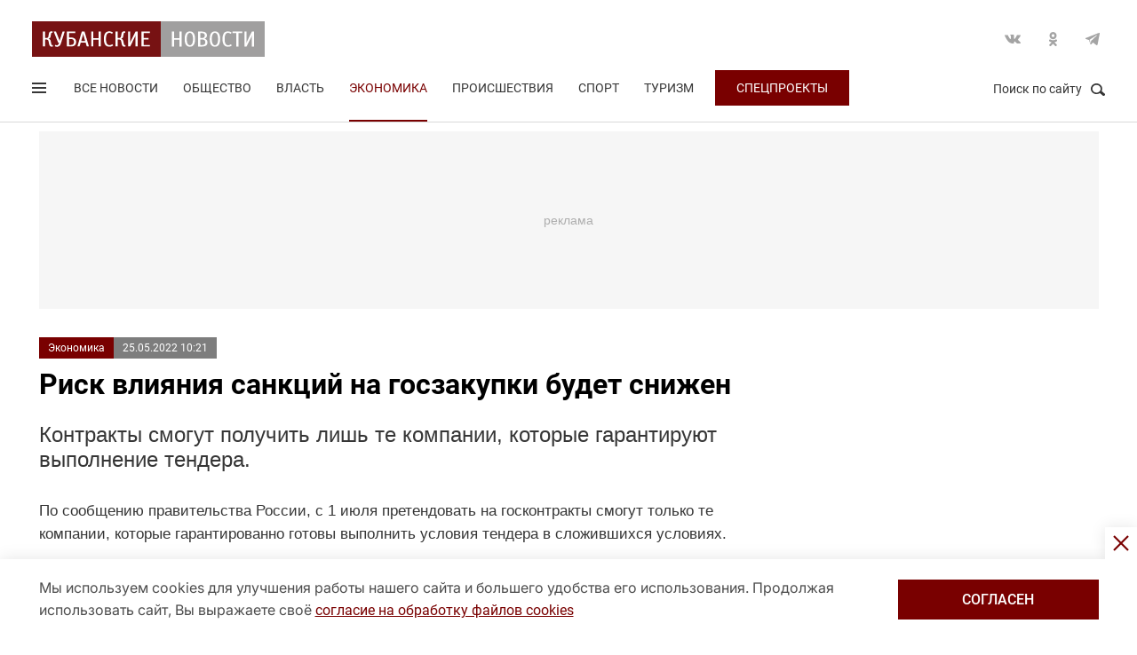

--- FILE ---
content_type: text/html; charset=UTF-8
request_url: https://kubnews.ru/ekonomika/2022/05/25/risk-vliyaniya-sanktsiy-na-goszakupki-budet-snizhen/
body_size: 15691
content:
<!DOCTYPE html>
<html lang="ru">
<head>
    <title>Риск влияния санкций на госзакупки будет снижен</title>
    <link rel="preload" href="/local/templates/.default/css/new_2/main.min.css?v=69" as="style">
        <link rel="preload" href="https://an.yandex.ru/system/context.js" as="script">
    <meta http-equiv="X-UA-Compatible" content="IE=Edge">
    <meta name="viewport" content="width=device-width, minimum-scale=1, initial-scale=1, user-scalable=yes">
            <meta name="robots" content="max-video-preview:-1, max-image-preview:large">
        <meta name="format-detection" content="telephone=no">
    <meta http-equiv="x-rim-auto-match" content="none">
    <meta name="twitter:card" content="summary_large_image">
    <meta name="twitter:site" content="@kubnewsru">
    <meta property="og:title" content="Риск влияния санкций на госзакупки будет снижен">
    <meta name="twitter:title" content="Риск влияния санкций на госзакупки будет снижен">
    <meta property="og:description" content="Контракты смогут получить лишь те компании, которые гарантируют выполнение тендера.">
    <meta name="twitter:description" content="Контракты смогут получить лишь те компании, которые гарантируют выполнение тендера.">
    <meta property="og:image:width" content="1200">
    <meta property="og:image:height" content="630">
    <meta property="og:type" content="article">
    <meta property="og:article:published_time" content="2022-05-25T10:21:55+03:00" />
<meta property="og:article:section" content="Экономика" />
<meta property="og:article:tag" content="правительство" />
<meta property="og:article:tag" content="госзакупки" />
<meta property="og:article:tag" content="санкции" />
    <meta property="og:image" content="https://kubnews.ru">
    <meta name="google-site-verification" content="CBGuQMysiLx-NAWZqy2Tt0-6UulGBIFkdvMGHfFA4nw">
    <meta name="ahrefs-site-verification" content="01b9a0b6a7ab7f76937a89edde5d77cd47cf2a4c4a732577d0c28320ea855a2d">
    <meta name="yandex-verification" content="723301597b819744" />
    <link rel="apple-touch-icon" sizes="180x180" href="/upload/dev2fun.imagecompress/webp/apple-touch-icon.webp">
    <link rel="icon" type="image/png" sizes="32x32" href="/upload/dev2fun.imagecompress/webp/favicon-32x32.webp">
    <link rel="icon" type="image/png" sizes="16x16" href="/upload/dev2fun.imagecompress/webp/favicon-16x16.webp">
    <link rel="manifest" href="/site.webmanifest">
    <link rel="mask-icon" href="/safari-pinned-tab.svg" color="#5bbad5">
    <meta name="msapplication-TileColor" content="#b91d47">
    <meta name="theme-color" content="#ffffff">
    <link rel="canonical" href="https://kubnews.ru/ekonomika/2022/05/25/risk-vliyaniya-sanktsiy-na-goszakupki-budet-snizhen/" />
<link rel="amphtml" href="https://kubnews.ru/amp/ekonomika/2022/05/25/risk-vliyaniya-sanktsiy-na-goszakupki-budet-snizhen/">
<meta property="og:url" content="https://kubnews.ru/ekonomika/2022/05/25/risk-vliyaniya-sanktsiy-na-goszakupki-budet-snizhen/" />
<meta name="twitter:url" content="https://kubnews.ru/ekonomika/2022/05/25/risk-vliyaniya-sanktsiy-na-goszakupki-budet-snizhen/">    <script type="application/ld+json">{"@context":"https://schema.org","@type":"NewsArticle","headline":"Риск влияния санкций на госзакупки будет снижен","description":"Контракты смогут получить лишь те компании, которые гарантируют выполнение тендера. — в материале Кубанских новостей","articleBody":"Контракты смогут получить лишь те компании, которые гарантируют выполнение тендера.  По сообщению правительства России, с 1 июля претендовать на госконтракты смогут только те компании, которые гарантированно готовы выполнить условия тендера в сложившихся условиях.   Если поставщик включен в реестр недобросовестных по причине отказа от исполнения обязательств из-за санкций, введенных в отношении заказчика, он не сможет принять участие в конкурсе.   Постановление об этом подписал премьер-министр страны Михаил Мишустин. Отмечается, что данное решение позволит снизить риск неисполнения госконтрактов из-за внешних санкций. ","datePublished":"2022-05-25T10:21:55+03:00","dateCreated":"2022-05-25T10:21:55+03:00","dateModified":"2022-05-25T10:21:55+03:00","image":[],"articleSection":"Экономика","inLanguage":"ru-RU","copyrightYear":"2022","publisher":{"@type":"Organization","name":"Кубанские Новости","logo":{"@type":"ImageObject","url":"/upload/dev2fun.imagecompress/webp/local/templates/.default/images/logo.webp","contentUrl":"/upload/dev2fun.imagecompress/webp/local/templates/.default/images/logo.webp","width":262,"height":40},"url":"https://kubnews.ru/redaktsiya/"},"mainEntityOfPage":"https://kubnews.ru/ekonomika/2022/05/25/risk-vliyaniya-sanktsiy-na-goszakupki-budet-snizhen/","url":"https://kubnews.ru/ekonomika/2022/05/25/risk-vliyaniya-sanktsiy-na-goszakupki-budet-snizhen/"}</script>    <script type="application/ld+json">{"@context":"https://schema.org","@type":"BreadcrumbList","itemListElement":[{"@type":"ListItem","position":1,"name":"Кубанские новости","item":"https://kubnews.ru/"},{"@type":"ListItem","position":2,"name":"Экономика","item":"https://kubnews.ru/ekonomika/"},{"@type":"ListItem","position":3,"name":"Риск влияния санкций на госзакупки будет снижен"}]}</script>    
        <meta http-equiv="Content-Type" content="text/html; charset=UTF-8" />
<meta name="keywords" content="правительство, госзакупки, санкции" />
<meta name="description" content="Контракты смогут получить лишь те компании, которые гарантируют выполнение тендера." />
<script data-skip-moving="true">(function(w, d, n) {var cl = "bx-core";var ht = d.documentElement;var htc = ht ? ht.className : undefined;if (htc === undefined || htc.indexOf(cl) !== -1){return;}var ua = n.userAgent;if (/(iPad;)|(iPhone;)/i.test(ua)){cl += " bx-ios";}else if (/Windows/i.test(ua)){cl += ' bx-win';}else if (/Macintosh/i.test(ua)){cl += " bx-mac";}else if (/Linux/i.test(ua) && !/Android/i.test(ua)){cl += " bx-linux";}else if (/Android/i.test(ua)){cl += " bx-android";}cl += (/(ipad|iphone|android|mobile|touch)/i.test(ua) ? " bx-touch" : " bx-no-touch");cl += w.devicePixelRatio && w.devicePixelRatio >= 2? " bx-retina": " bx-no-retina";if (/AppleWebKit/.test(ua)){cl += " bx-chrome";}else if (/Opera/.test(ua)){cl += " bx-opera";}else if (/Firefox/.test(ua)){cl += " bx-firefox";}ht.className = htc ? htc + " " + cl : cl;})(window, document, navigator);</script>









    <link rel="stylesheet" href="/local/templates/.default/css/new_2/main.min.css?v=69" media="all">
    
        
        <script data-skip-moving="true">window.yaContextCb = window.yaContextCb || []</script>
    <script data-skip-moving="true" src="https://yandex.ru/ads/system/context.js" async></script>
    </head>
<body>
        
    <div style="display: none;"><img src="/upload/dev2fun.imagecompress/webp/local/templates/.default/images/LogoKN_300x300-min.webp" alt="Кубанские Новости" title="Кубанские Новости" width="300" height="300" loading="lazy"></div>
        <div class="wrapper"> 
        <header class="header header_need_scroll-js header_need_shared-js">
            <div class="header__center">
                <div class="header__header clearfix">
                    <a href="/" class="header__logo">
                        <img src="/local/templates/.default/images/svg/logo.svg" alt="Кубанские Новости" title="Кубанские новости — новости Краснодара и Краснодарского края" width="262" height="40" loading="lazy">
                                            </a>
                    <div class="header__social">
                        <div class="social">
                            <a href="https://vk.com/public85425388" target="_blank" class="socialicon-vk">Вконтакте</a>                                                                                    <a href="https://ok.ru/group/53403157856380" target="_blank" class="socialicon-ok">Одноклассники</a>                                                        <a href="https://t.me/kub_news_ru" target="_blank" class="socialicon-telegram">Telegram</a>                        </div>
                    </div>
                </div>
                <div class="header__footer">
                    <div class="header__navigation">
                        <div class="header__burger"> 
                            <a href="#" class="burger burger-js opacity">
                                Открыть меню
                                <span class="burger__lines">
                                    <span class="burger__1"></span>
                                    <span class="burger__2"></span>
                                    <span class="burger__3"></span>
                                </span>
                                <span style="display:none;">Меню</span>
                            </a>
                        </div>
                        <ul class="navigation">
    <li><a href="/all/">Все новости</a></li>
                    <li class="nav-0">
            <a href="/obshchestvo/">Общество</a>
        </li>
                            <li class="nav-1">
            <a href="/vlast/">Власть</a>
        </li>
                            <li class="nav-2 active">
            <a href="/ekonomika/">Экономика</a>
        </li>
                            <li class="nav-3">
            <a href="/proisshestviya/">Происшествия</a>
        </li>
                            <li class="nav-4">
            <a href="/sport/">Спорт</a>
        </li>
                                        <li class="nav-6">
            <a href="/turizm/">Туризм</a>
        </li>
                <li class="navigation__special">
        <a href="/konkursy/">Спецпроекты</a>
    </li>
    </ul>                    </div>
                    <div class="header__searchbtn">
                        <a href="#" class="search__btn search__btn-js"><span>Поиск по сайту</span><i></i></a>
                    </div>
                </div>
                <div class="header__usershar">
                    <div class="useshar">
                                                <div class="useshar__shareds">
                            <div class="shareds">
                                <span class="shareds__text">Поделиться:</span>
                                <div class="ya-share2 useshar__shareds" data-services="vkontakte,odnoklassniki,telegram,whatsapp,viber"></div>
                            </div>
                        </div>
                    </div> 
                </div>
                <div class="header__search">
                    <form action="/poisk/" class="search">
                        <label class="search__text">Поиск по сайту</label>
                        <div class="search__group">
                            <input type="text" name="q" class="search__input" placeholder="Введите ключевое слово">
                        </div>
                        <a href="#" class="search__close search__close-js"><span>Закрыть</span><i></i></a>
                        <button type="submit" class="btn btn_red btn_inline search__submit">Найти</button>
                    </form>
                </div>
            </div>
            <div></div>
        </header>
                    <div class="center">
                <div class="advert adheight-js">
                    <!--'start_frame_cache_y0XwfU'-->                    <div class="ad__h200">
<div id="adfox_172555074368247521"></div>

</div>        <!--'end_frame_cache_y0XwfU'-->                </div>
            </div>
                <div class="main"></div>
        <style>
            #adfox_166497194983424640{
                height: 200px;
            }
            #adfox_166497194983424640 > iframe{
                height: 200px;
                display: block !important;
                border: 0;
            }
        </style><div class="material__center material__wrap">
    <div class="material material-detail clearfix" data-page="0">
        <div id="infinityload" data-id="253588" data-date="2026-02-02 16:13:05" data-tagcode="" data-rubrika="0"></div><div class="material__article material__article-253588" data-url="/ekonomika/2022/05/25/risk-vliyaniya-sanktsiy-na-goszakupki-budet-snizhen/" data-title="Риск влияния санкций на госзакупки будет снижен" data-test="25 мая 2022">
    <div class="material__header">
        <div class="material__info clearfix">
            <div class="material__data">
                <a href="/ekonomika/" class="material__tag">Экономика</a>
                <span class="material__date"><time>25.05.2022 10:21</time></span>
            </div>
            <div class="material_autor hidden" data-id="152" data-name="(Tovanchev) Вадим Тованчев"></div>
                                </div>
        <h1 class="material__name">
            Риск влияния санкций на госзакупки будет снижен                    </h1>
    </div>
    <div class="material__content">
                <div class="material__content_detail_text material__content_detail_text_253588 clearfix js-mediator-article">
                            <p class="lid">Контракты смогут получить лишь те компании, которые гарантируют выполнение тендера.</p>
                        <p>
	 По сообщению правительства России, с 1 июля претендовать на госконтракты смогут только те компании, которые гарантированно готовы выполнить условия тендера в сложившихся условиях.
</p>
<p>
	 Если поставщик включен в реестр недобросовестных по причине отказа от исполнения обязательств из-за санкций, введенных в отношении заказчика, он не сможет принять участие в конкурсе.
</p>
<p>
	 Постановление об этом подписал премьер-министр страны <b>Михаил Мишустин</b>. Отмечается, что данное решение позволит снизить риск неисполнения госконтрактов из-за внешних санкций.
</p>                    </div>
                            <div class="subscribe-channel channel-telegram">
                <a class="channel-btn" href="https://t.me/kub_news_ru" target="_blank">Подписаться</a>
                <div class="channel-desc">
                    Новости Краснодарского края <br>в <a href="https://t.me/kub_news_ru" target="_blank">Telegram</a>
                </div>
            </div>
                            <div class="hashtags">
                                <a href="/all/?tag=pravitelstvo">#правительство</a>
                    , <a href="/all/?tag=goszakupki">#госзакупки</a>
                    , <a href="/all/?tag=sanktsii">#санкции</a>
                                </div>
                    <div class="material__userhar" style="padding-bottom: 0;">
                        <div class="useshar clearfix">
                <div class="useshar__shareds">
                    <div class="shareds shareds-icon"></div>
                </div>
                <div id="ya-share2-253588" class="ya-share2 useshar__shareds ya-share2_inited">
                    <div class="ya-share2__container ya-share2__container_size_m">
                        <ul class="ya-share2__list ya-share2__list_direction_horizontal">
                            <li class="ya-share2__item ya-share2__item_service_vkontakte"><a class="ya-share2__link" href="https://vk.com/share.php?url=https%3A%2F%2Fkubnews.ru%2Fekonomika%2F2022%2F05%2F25%2Frisk-vliyaniya-sanktsiy-na-goszakupki-budet-snizhen%2F&title=%D0%A0%D0%B8%D1%81%D0%BA+%D0%B2%D0%BB%D0%B8%D1%8F%D0%BD%D0%B8%D1%8F+%D1%81%D0%B0%D0%BD%D0%BA%D1%86%D0%B8%D0%B9+%D0%BD%D0%B0+%D0%B3%D0%BE%D1%81%D0%B7%D0%B0%D0%BA%D1%83%D0%BF%D0%BA%D0%B8+%D0%B1%D1%83%D0%B4%D0%B5%D1%82+%D1%81%D0%BD%D0%B8%D0%B6%D0%B5%D0%BD&utm_source=share2" rel="nofollow noopener" target="_blank" title="ВКонтакте"><span class="ya-share2__badge"><span class="ya-share2__icon"></span><span class="ya-share2__counter"></span></span><span class="ya-share2__title">ВКонтакте</span></a></li>
                            <li class="ya-share2__item ya-share2__item_service_odnoklassniki"><a class="ya-share2__link" href="https://connect.ok.ru/offer?url=https%3A%2F%2Fkubnews.ru%2Fekonomika%2F2022%2F05%2F25%2Frisk-vliyaniya-sanktsiy-na-goszakupki-budet-snizhen%2F&title=%D0%A0%D0%B8%D1%81%D0%BA+%D0%B2%D0%BB%D0%B8%D1%8F%D0%BD%D0%B8%D1%8F+%D1%81%D0%B0%D0%BD%D0%BA%D1%86%D0%B8%D0%B9+%D0%BD%D0%B0+%D0%B3%D0%BE%D1%81%D0%B7%D0%B0%D0%BA%D1%83%D0%BF%D0%BA%D0%B8+%D0%B1%D1%83%D0%B4%D0%B5%D1%82+%D1%81%D0%BD%D0%B8%D0%B6%D0%B5%D0%BD&utm_source=share2" rel="nofollow noopener" target="_blank" title="Одноклассники"><span class="ya-share2__badge"><span class="ya-share2__icon"></span><span class="ya-share2__counter"></span></span><span class="ya-share2__title">Одноклассники</span></a></li>
                            <li class="ya-share2__item ya-share2__item_service_telegram"><a class="ya-share2__link" href="https://telegram.me/share/url?url=https%3A%2F%2Fkubnews.ru%2Fekonomika%2F2022%2F05%2F25%2Frisk-vliyaniya-sanktsiy-na-goszakupki-budet-snizhen%2F&text=%D0%A0%D0%B8%D1%81%D0%BA+%D0%B2%D0%BB%D0%B8%D1%8F%D0%BD%D0%B8%D1%8F+%D1%81%D0%B0%D0%BD%D0%BA%D1%86%D0%B8%D0%B9+%D0%BD%D0%B0+%D0%B3%D0%BE%D1%81%D0%B7%D0%B0%D0%BA%D1%83%D0%BF%D0%BA%D0%B8+%D0%B1%D1%83%D0%B4%D0%B5%D1%82+%D1%81%D0%BD%D0%B8%D0%B6%D0%B5%D0%BD&utm_source=share2" rel="nofollow noopener" target="_blank" title="Telegram"><span class="ya-share2__badge"><span class="ya-share2__icon"></span></span><span class="ya-share2__title">Telegram</span></a></li>
                            <li class="ya-share2__item ya-share2__item_service_whatsapp"><a class="ya-share2__link" href="https://api.whatsapp.com/send?text=%D0%A0%D0%B8%D1%81%D0%BA+%D0%B2%D0%BB%D0%B8%D1%8F%D0%BD%D0%B8%D1%8F+%D1%81%D0%B0%D0%BD%D0%BA%D1%86%D0%B8%D0%B9+%D0%BD%D0%B0+%D0%B3%D0%BE%D1%81%D0%B7%D0%B0%D0%BA%D1%83%D0%BF%D0%BA%D0%B8+%D0%B1%D1%83%D0%B4%D0%B5%D1%82+%D1%81%D0%BD%D0%B8%D0%B6%D0%B5%D0%BD%20https%3A%2F%2Fkubnews.ru%2Fekonomika%2F2022%2F05%2F25%2Frisk-vliyaniya-sanktsiy-na-goszakupki-budet-snizhen%2F&utm_source=share2" rel="nofollow noopener" target="_blank" title="WhatsApp"><span class="ya-share2__badge"><span class="ya-share2__icon"></span></span><span class="ya-share2__title">WhatsApp</span></a></li>
                                                        <li class="ya-share2__item ya-share2__item_service_max"><a class="ya-share2__link" href="https://max.ru/kub_news_ru" rel="nofollow" target="_blank" title="Max"><span class="ya-share2__badge"><span class="ya-share2__icon"></span></span><span class="ya-share2__title">Max</span></a></li>
                        </ul>
                    </div>
                </div>
            </div>
        </div>
        
        <div class="grid__block yandex-adv" style="padding: 0;"></div>
    </div>
</div>
  
        <div class="material__sidebar">
            <div id="yandex_rtb_R-A-1614587-12-0"></div>
            <script data-skip-moving="true">
                window.yaContextCb.push(()=>{
                    Ya.Context.AdvManager.render({
                        renderTo: 'yandex_rtb_R-A-1614587-12-0',
                        blockId: 'R-A-1614587-12',
                        pageNumber: 0
                    });
                });
            </script>
                    </div>
        <div class="clearfix"></div>
    </div>
    
        <div class="grid grid-similar simular-smi2" data-id="253588" style="margin-bottom: 0;">
        <div class="similar">
            <div class="similar__content">
                <div id="yandex_rtb_R-A-1614587-11-1"></div>
                            </div>
        </div>
            </div>
        <div class="grid similar-fast">
        <!--div class="center"-->
            <div class="similar">
                <h2 class="similar__title">Сейчас читают</h2>
                <div class="similar__content">
                    <div class="row clearfix">
                                                                                                                                        <div class="col-xs-12 col-sm-6 col-md-4 col-lg-4 grid__item">
                                <div class="">
                                    <a href="/obshchestvo/2026/02/02/osuzhdennogo-eks-direktora-dagomysskogo-drsu-napso-vypustyat-na-svobodu/" class="card card_simple">
                                        <div class="card__substrate"></div>
                                        <div class="card__box">
                                            <div class="card__photo">
                                                                                                                                                    <img src="/upload/dev2fun.imagecompress/webp/resize_cache/iblock/2a3/400_272_2/jpppvjydzweuddka1cg4p7b3f0h02ete.webp" loading="lazy" title="Осужденного экс-директора Дагомысского ДРСУ Напсо выпустят на свободу" alt="Осужденного экс-директора Дагомысского ДРСУ Напсо выпустят на свободу" width="400" height="272">
                                                                                            </div>
                                            <div class="card__content">
                                                <div class="card__info">
                                                    <span role="link" data-href="/obshchestvo/" class="card__tag">Общество</span>
                                                    <span class="card__date">20 минут назад</span>
                                                </div>
                                                <h3 class="card__description">Осужденного экс-директора Дагомысского ДРСУ Напсо выпустят на свободу</h3>
                                                <div class="card__info card__info-m">
                                                    <span role="link" data-href="/obshchestvo/" class="card__tag">Общество</span>
                                                    <span class="card__date">20 минут назад</span>
                                                </div>
                                            </div>
                                        </div> 
                                    </a>
                                </div>
                            </div>
                                                                                                                                        <div class="col-xs-12 col-sm-6 col-md-4 col-lg-4 grid__item">
                                <div class="">
                                    <a href="/obshchestvo/2026/02/02/rossiyskie-uchyenye-nashli-sposob-bystro-podbirat-katalizatory-i-sensory-iz-dvumernogo-materiala/" class="card card_simple">
                                        <div class="card__substrate"></div>
                                        <div class="card__box">
                                            <div class="card__photo">
                                                                                                                                                    <img src="/upload/dev2fun.imagecompress/webp/resize_cache/iblock/daa/400_272_2/shapnak3kcqdnbksuji9glxaq1933qj3.webp" loading="lazy" title="Российские учёные нашли способ быстро подбирать катализаторы и сенсоры из двумерного материала" alt="Российские учёные нашли способ быстро подбирать катализаторы и сенсоры из двумерного материала" width="400" height="272">
                                                                                            </div>
                                            <div class="card__content">
                                                <div class="card__info">
                                                    <span role="link" data-href="/obshchestvo/" class="card__tag">Общество</span>
                                                    <span class="card__date">22 минуты назад</span>
                                                </div>
                                                <h3 class="card__description">Российские учёные нашли способ быстро подбирать катализаторы и сенсоры из двумерного материала</h3>
                                                <div class="card__info card__info-m">
                                                    <span role="link" data-href="/obshchestvo/" class="card__tag">Общество</span>
                                                    <span class="card__date">22 минуты назад</span>
                                                </div>
                                            </div>
                                        </div> 
                                    </a>
                                </div>
                            </div>
                                                                                                                                        <div class="col-xs-12 col-sm-6 col-md-4 col-lg-4 grid__item">
                                <div class="">
                                    <a href="/obshchestvo/2026/02/02/poezd-iz-vorkuta-novorossiysk-vybilsya-iz-grafika-posle-proisshestviya-na-zheleznoy-doroge-v-kirovsk/" class="card card_simple">
                                        <div class="card__substrate"></div>
                                        <div class="card__box">
                                            <div class="card__photo">
                                                                                                                                                    <img src="/upload/dev2fun.imagecompress/webp/resize_cache/iblock/f91/400_272_2/8hr1atsgdxmdk3tfx53rs2aylzed1ith.webp" loading="lazy" title="Поезд Воркута-Новороссийск выбился из графика после происшествия на железной дороге в Кировской области" alt="Поезд Воркута-Новороссийск выбился из графика после происшествия на железной дороге в Кировской области" width="400" height="272">
                                                                                            </div>
                                            <div class="card__content">
                                                <div class="card__info">
                                                    <span role="link" data-href="/obshchestvo/" class="card__tag">Общество</span>
                                                    <span class="card__date">22 минуты назад</span>
                                                </div>
                                                <h3 class="card__description">Поезд Воркута-Новороссийск выбился из графика после происшествия на железной дороге в Кировской области</h3>
                                                <div class="card__info card__info-m">
                                                    <span role="link" data-href="/obshchestvo/" class="card__tag">Общество</span>
                                                    <span class="card__date">22 минуты назад</span>
                                                </div>
                                            </div>
                                        </div> 
                                    </a>
                                </div>
                            </div>
                                                                                                                                        <div class="col-xs-12 col-sm-6 col-md-4 col-lg-4 grid__item">
                                <div class="">
                                    <a href="/obshchestvo/2026/02/02/rossiyskie-uchyenye-vdvoe-uskorili-sintez-klyuchevogo-materiala-dlya-lazerov-i-svetodiodov/" class="card card_simple">
                                        <div class="card__substrate"></div>
                                        <div class="card__box">
                                            <div class="card__photo">
                                                                                                                                                    <img src="/upload/dev2fun.imagecompress/webp/resize_cache/iblock/dd9/400_272_2/2br5mvgfr4vbqmmmchklsayp8i7qsa3u.webp" loading="lazy" title="Российские учёные вдвое ускорили синтез ключевого материала для лазеров и светодиодов" alt="Российские учёные вдвое ускорили синтез ключевого материала для лазеров и светодиодов" width="400" height="272">
                                                                                            </div>
                                            <div class="card__content">
                                                <div class="card__info">
                                                    <span role="link" data-href="/obshchestvo/" class="card__tag">Общество</span>
                                                    <span class="card__date">38 минут назад</span>
                                                </div>
                                                <h3 class="card__description">Российские учёные вдвое ускорили синтез ключевого материала для лазеров и светодиодов</h3>
                                                <div class="card__info card__info-m">
                                                    <span role="link" data-href="/obshchestvo/" class="card__tag">Общество</span>
                                                    <span class="card__date">38 минут назад</span>
                                                </div>
                                            </div>
                                        </div> 
                                    </a>
                                </div>
                            </div>
                                                                                                                                        <div class="col-xs-12 col-sm-6 col-md-4 col-lg-4 grid__item">
                                <div class="">
                                    <a href="/obshchestvo/2026/02/02/krasnodartsy-rasskazali-skolko-gotovy-potratit-na-obnovlenie-vesennego-garderoba/" class="card card_simple">
                                        <div class="card__substrate"></div>
                                        <div class="card__box">
                                            <div class="card__photo">
                                                                                                                                                    <img src="/upload/dev2fun.imagecompress/webp/resize_cache/iblock/7b1/400_272_2/vcevlkpk1u4tzm6nv9nytuor8zyzv2l1.webp" loading="lazy" title="Краснодарцы рассказали, сколько готовы потратить на обновление весеннего гардероба" alt="Краснодарцы рассказали, сколько готовы потратить на обновление весеннего гардероба" width="400" height="272">
                                                                                            </div>
                                            <div class="card__content">
                                                <div class="card__info">
                                                    <span role="link" data-href="/obshchestvo/" class="card__tag">Общество</span>
                                                    <span class="card__date">49 минут назад</span>
                                                </div>
                                                <h3 class="card__description">Краснодарцы рассказали, сколько готовы потратить на обновление весеннего гардероба</h3>
                                                <div class="card__info card__info-m">
                                                    <span role="link" data-href="/obshchestvo/" class="card__tag">Общество</span>
                                                    <span class="card__date">49 минут назад</span>
                                                </div>
                                            </div>
                                        </div> 
                                    </a>
                                </div>
                            </div>
                                                                                                                                        <div class="col-xs-12 col-sm-6 col-md-4 col-lg-4 grid__item">
                                <div class="">
                                    <a href="/obshchestvo/2026/02/02/do-32-gradusov-nochyu-gde-na-yuge-rossii-udaryat-samye-silnye-morozy/" class="card card_simple">
                                        <div class="card__substrate"></div>
                                        <div class="card__box">
                                            <div class="card__photo">
                                                                                                                                                    <img src="/upload/dev2fun.imagecompress/webp/resize_cache/iblock/b4d/400_272_2/d1gnnm5wyn3efcnhfr8p3lcwlv54q6dj.webp" loading="lazy" title="До -32 градусов ночью: где на Юге России ударят самые сильные морозы" alt="До -32 градусов ночью: где на Юге России ударят самые сильные морозы" width="400" height="272">
                                                                                            </div>
                                            <div class="card__content">
                                                <div class="card__info">
                                                    <span role="link" data-href="/obshchestvo/" class="card__tag">Общество</span>
                                                    <span class="card__date">49 минут назад</span>
                                                </div>
                                                <h3 class="card__description">До -32 градусов ночью: где на Юге России ударят самые сильные морозы</h3>
                                                <div class="card__info card__info-m">
                                                    <span role="link" data-href="/obshchestvo/" class="card__tag">Общество</span>
                                                    <span class="card__date">49 минут назад</span>
                                                </div>
                                            </div>
                                        </div> 
                                    </a>
                                </div>
                            </div>
                                                                                    </div>
                                <div class="rtb" id="yandex_rtb_R-A-1614587-11-6"></div>
                                                                <div class="row clearfix">
                                                                                                                <div class="col-xs-12 col-sm-6 col-md-4 col-lg-4 grid__item">
                                <div class="">
                                    <a href="/panorama/2026/02/02/idealnye-sloenye-trubochki-s-belkovym-kremom-kak-v-detstve/" class="card card_simple">
                                        <div class="card__substrate"></div>
                                        <div class="card__box">
                                            <div class="card__photo">
                                                                                                                                                    <img src="/upload/dev2fun.imagecompress/webp/resize_cache/iblock/6a6/400_272_2/hzax507ldvwg6hylajtzgkl5d3uy9uv0.webp" loading="lazy" title="Идеальные слоеные трубочки с белковым кремом «как в детстве»" alt="Идеальные слоеные трубочки с белковым кремом «как в детстве»" width="400" height="272">
                                                                                            </div>
                                            <div class="card__content">
                                                <div class="card__info">
                                                    <span role="link" data-href="/panorama/" class="card__tag">Панорама</span>
                                                    <span class="card__date">56 минут назад</span>
                                                </div>
                                                <h3 class="card__description">Идеальные слоеные трубочки с белковым кремом «как в детстве»</h3>
                                                <div class="card__info card__info-m">
                                                    <span role="link" data-href="/panorama/" class="card__tag">Панорама</span>
                                                    <span class="card__date">56 минут назад</span>
                                                </div>
                                            </div>
                                        </div> 
                                    </a>
                                </div>
                            </div>
                                                                                                                                        <div class="col-xs-12 col-sm-6 col-md-4 col-lg-4 grid__item">
                                <div class="">
                                    <a href="/obshchestvo/2026/02/02/rost-prodazh-rossiyskogo-po-na-vnutrennem-rynke-zamedlilsya-eksport-uskorilsya/" class="card card_simple">
                                        <div class="card__substrate"></div>
                                        <div class="card__box">
                                            <div class="card__photo">
                                                                                                                                                    <img src="/upload/dev2fun.imagecompress/webp/resize_cache/iblock/ed1/400_272_2/wfojej3kvrg7v2eeq2bntyiwzlny9q2o.webp" loading="lazy" title="Рост продаж российского ПО на внутреннем рынке замедлился, экспорт ускорился" alt="Рост продаж российского ПО на внутреннем рынке замедлился, экспорт ускорился" width="400" height="272">
                                                                                            </div>
                                            <div class="card__content">
                                                <div class="card__info">
                                                    <span role="link" data-href="/obshchestvo/" class="card__tag">Общество</span>
                                                    <span class="card__date">57 минут назад</span>
                                                </div>
                                                <h3 class="card__description">Рост продаж российского ПО на внутреннем рынке замедлился, экспорт ускорился</h3>
                                                <div class="card__info card__info-m">
                                                    <span role="link" data-href="/obshchestvo/" class="card__tag">Общество</span>
                                                    <span class="card__date">57 минут назад</span>
                                                </div>
                                            </div>
                                        </div> 
                                    </a>
                                </div>
                            </div>
                                                                                                                                        <div class="col-xs-12 col-sm-6 col-md-4 col-lg-4 grid__item">
                                <div class="">
                                    <a href="/panorama/2026/02/02/gigantomaniya-5-sortov-tomatov-kotorye-porazhayut-svoimi-razmerom-i-vkusom/" class="card card_simple">
                                        <div class="card__substrate"></div>
                                        <div class="card__box">
                                            <div class="card__photo">
                                                                                                                                                    <img src="/upload/dev2fun.imagecompress/webp/resize_cache/iblock/029/400_272_2/r417utij5idkukuqs6em9qwia0iqnu6d.webp" loading="lazy" title="Гигантомания: 5 сортов томатов, которые поражают своими размером и вкусом" alt="Гигантомания: 5 сортов томатов, которые поражают своими размером и вкусом" width="400" height="272">
                                                                                            </div>
                                            <div class="card__content">
                                                <div class="card__info">
                                                    <span role="link" data-href="/panorama/" class="card__tag">Панорама</span>
                                                    <span class="card__date">сегодня, 15:02</span>
                                                </div>
                                                <h3 class="card__description">Гигантомания: 5 сортов томатов, которые поражают своими размером и вкусом</h3>
                                                <div class="card__info card__info-m">
                                                    <span role="link" data-href="/panorama/" class="card__tag">Панорама</span>
                                                    <span class="card__date">сегодня, 15:02</span>
                                                </div>
                                            </div>
                                        </div> 
                                    </a>
                                </div>
                            </div>
                                                                                                                                        <div class="col-xs-12 col-sm-6 col-md-4 col-lg-4 grid__item">
                                <div class="">
                                    <a href="/obshchestvo/2026/02/02/nazvana-samaya-vysokooplachivaemaya-vakansiya-dlya-kandidatov-bez-opyta-raboty-na-kubani-v-2025-godu/" class="card card_simple">
                                        <div class="card__substrate"></div>
                                        <div class="card__box">
                                            <div class="card__photo">
                                                                                                                                                    <img src="/upload/dev2fun.imagecompress/webp/resize_cache/iblock/77d/400_272_2/b6tv1411t0twi2007849r4r7oo3xo9ht.webp" loading="lazy" title="Названа самая высокооплачиваемая вакансия для кандидатов без опыта работы на Кубани в 2025 году" alt="Названа самая высокооплачиваемая вакансия для кандидатов без опыта работы на Кубани в 2025 году" width="400" height="272">
                                                                                            </div>
                                            <div class="card__content">
                                                <div class="card__info">
                                                    <span role="link" data-href="/obshchestvo/" class="card__tag">Общество</span>
                                                    <span class="card__date">сегодня, 14:55</span>
                                                </div>
                                                <h3 class="card__description">Названа самая высокооплачиваемая вакансия для кандидатов без опыта работы на Кубани в 2025 году</h3>
                                                <div class="card__info card__info-m">
                                                    <span role="link" data-href="/obshchestvo/" class="card__tag">Общество</span>
                                                    <span class="card__date">сегодня, 14:55</span>
                                                </div>
                                            </div>
                                        </div> 
                                    </a>
                                </div>
                            </div>
                                                                                                                                        <div class="col-xs-12 col-sm-6 col-md-4 col-lg-4 grid__item">
                                <div class="">
                                    <a href="/obshchestvo/2026/02/02/rossiyskie-uchyenye-usilili-aktivnost-prirodnykh-antioksidantov-na-120/" class="card card_simple">
                                        <div class="card__substrate"></div>
                                        <div class="card__box">
                                            <div class="card__photo">
                                                                                                                                                    <img src="/upload/dev2fun.imagecompress/webp/resize_cache/iblock/4eb/400_272_2/dj7atn3x15gw80y3nm3o28dlwq4u41lv.webp" loading="lazy" title="Российские учёные усилили активность природных антиоксидантов на 120%" alt="Российские учёные усилили активность природных антиоксидантов на 120%" width="400" height="272">
                                                                                            </div>
                                            <div class="card__content">
                                                <div class="card__info">
                                                    <span role="link" data-href="/obshchestvo/" class="card__tag">Общество</span>
                                                    <span class="card__date">сегодня, 14:53</span>
                                                </div>
                                                <h3 class="card__description">Российские учёные усилили активность природных антиоксидантов на 120%</h3>
                                                <div class="card__info card__info-m">
                                                    <span role="link" data-href="/obshchestvo/" class="card__tag">Общество</span>
                                                    <span class="card__date">сегодня, 14:53</span>
                                                </div>
                                            </div>
                                        </div> 
                                    </a>
                                </div>
                            </div>
                                                                                                                                        <div class="col-xs-12 col-sm-6 col-md-4 col-lg-4 grid__item">
                                <div class="">
                                    <a href="/obshchestvo/2026/02/02/minprirody-kubani-podalo-isk-na-34-mlrd-rubley-o-vzyskanii-ubytkov-i-vozmeshchenii-vreda-v-rezultate/" class="card card_simple">
                                        <div class="card__substrate"></div>
                                        <div class="card__box">
                                            <div class="card__photo">
                                                                                                                                                    <img src="/upload/dev2fun.imagecompress/webp/resize_cache/iblock/18c/400_272_2/thmka7szll1q63mxkpx47mdhuxn8yisx.webp" loading="lazy" title="Минприроды Кубани подало иск на 34 млрд рублей о взыскании убытков и возмещении вреда в результате крушения танкеров «Волгонефть» " alt="Минприроды Кубани подало иск на 34 млрд рублей о взыскании убытков и возмещении вреда в результате крушения танкеров «Волгонефть» " width="400" height="272">
                                                                                            </div>
                                            <div class="card__content">
                                                <div class="card__info">
                                                    <span role="link" data-href="/obshchestvo/" class="card__tag">Общество</span>
                                                    <span class="card__date">сегодня, 14:51</span>
                                                </div>
                                                <h3 class="card__description">Минприроды Кубани подало иск на 34 млрд рублей о взыскании убытков и возмещении вреда в результате крушения танкеров «Волгонефть» </h3>
                                                <div class="card__info card__info-m">
                                                    <span role="link" data-href="/obshchestvo/" class="card__tag">Общество</span>
                                                    <span class="card__date">сегодня, 14:51</span>
                                                </div>
                                            </div>
                                        </div> 
                                    </a>
                                </div>
                            </div>
                                                                                    </div>
                                <div class="rtb" id="yandex_rtb_R-A-1614587-11-12"></div>
                                                                <div class="row clearfix">
                                                                                                                <div class="col-xs-12 col-sm-6 col-md-4 col-lg-4 grid__item">
                                <div class="">
                                    <a href="/obshchestvo/2026/02/02/rossiyskie-uchyenye-sozdali-osnovu-dlya-universalnykh-lekarstv-protiv-raka-i-vospaleniy/" class="card card_simple">
                                        <div class="card__substrate"></div>
                                        <div class="card__box">
                                            <div class="card__photo">
                                                                                                                                                    <img src="/upload/dev2fun.imagecompress/webp/resize_cache/iblock/aff/400_272_2/3jy8dsytjc71af3x8yatpg3z05sizlji.webp" loading="lazy" title="Российские учёные создали основу для универсальных лекарств против рака и воспалений" alt="Российские учёные создали основу для универсальных лекарств против рака и воспалений" width="400" height="272">
                                                                                            </div>
                                            <div class="card__content">
                                                <div class="card__info">
                                                    <span role="link" data-href="/obshchestvo/" class="card__tag">Общество</span>
                                                    <span class="card__date">сегодня, 14:43</span>
                                                </div>
                                                <h3 class="card__description">Российские учёные создали основу для универсальных лекарств против рака и воспалений</h3>
                                                <div class="card__info card__info-m">
                                                    <span role="link" data-href="/obshchestvo/" class="card__tag">Общество</span>
                                                    <span class="card__date">сегодня, 14:43</span>
                                                </div>
                                            </div>
                                        </div> 
                                    </a>
                                </div>
                            </div>
                                                                                                                                        <div class="col-xs-12 col-sm-6 col-md-4 col-lg-4 grid__item">
                                <div class="">
                                    <a href="/obshchestvo/2026/02/02/oblomki-bespilotnikov-obnaruzheny-v-trekh-stanitsakh-gorode-i-poselke-krasnodarskogo-kraya/" class="card card_simple">
                                        <div class="card__substrate"></div>
                                        <div class="card__box">
                                            <div class="card__photo">
                                                                                                                                                    <img src="/upload/dev2fun.imagecompress/webp/resize_cache/iblock/6a4/400_272_2/92foxgu16sm5fzvm8yizf0886j89fg0c.webp" loading="lazy" title="Обломки беспилотников обнаружены в трех станицах, городе и поселке Краснодарского края" alt="Обломки беспилотников обнаружены в трех станицах, городе и поселке Краснодарского края" width="400" height="272">
                                                                                            </div>
                                            <div class="card__content">
                                                <div class="card__info">
                                                    <span role="link" data-href="/obshchestvo/" class="card__tag">Общество</span>
                                                    <span class="card__date">сегодня, 14:37</span>
                                                </div>
                                                <h3 class="card__description">Обломки беспилотников обнаружены в трех станицах, городе и поселке Краснодарского края</h3>
                                                <div class="card__info card__info-m">
                                                    <span role="link" data-href="/obshchestvo/" class="card__tag">Общество</span>
                                                    <span class="card__date">сегодня, 14:37</span>
                                                </div>
                                            </div>
                                        </div> 
                                    </a>
                                </div>
                            </div>
                                                                                                                                        <div class="col-xs-12 col-sm-6 col-md-4 col-lg-4 grid__item">
                                <div class="">
                                    <a href="/obshchestvo/2026/02/02/politsiya-zaderzhala-muzhchinu-strelyavshego-v-tts-anapy/" class="card card_simple">
                                        <div class="card__substrate"></div>
                                        <div class="card__box">
                                            <div class="card__photo">
                                                                                                                                                    <img src="/upload/dev2fun.imagecompress/webp/resize_cache/iblock/ac4/400_272_2/jw1dfif1x5nb840hne2oga81rdm47fe8.webp" loading="lazy" title="Полиция задержала мужчину, стрелявшего в ТЦ Анапы" alt="Полиция задержала мужчину, стрелявшего в ТЦ Анапы" width="400" height="272">
                                                                                            </div>
                                            <div class="card__content">
                                                <div class="card__info">
                                                    <span role="link" data-href="/obshchestvo/" class="card__tag">Общество</span>
                                                    <span class="card__date">сегодня, 14:35</span>
                                                </div>
                                                <h3 class="card__description">Полиция задержала мужчину, стрелявшего в ТЦ Анапы</h3>
                                                <div class="card__info card__info-m">
                                                    <span role="link" data-href="/obshchestvo/" class="card__tag">Общество</span>
                                                    <span class="card__date">сегодня, 14:35</span>
                                                </div>
                                            </div>
                                        </div> 
                                    </a>
                                </div>
                            </div>
                                                                                                                                        <div class="col-xs-12 col-sm-6 col-md-4 col-lg-4 grid__item">
                                <div class="">
                                    <a href="/panorama/2026/02/02/korolevskiy-fundukovyy-tort-khrustyashchie-korzhi-solyenaya-karamel-i-nezhnyy-krem/" class="card card_simple">
                                        <div class="card__substrate"></div>
                                        <div class="card__box">
                                            <div class="card__photo">
                                                                                                                                                    <img src="/upload/dev2fun.imagecompress/webp/resize_cache/iblock/d94/400_272_2/2zndxvns0ga67csqpvrwci5jf9ychrfo.webp" loading="lazy" title="Королевский фундуковый торт: хрустящие коржи, солёная карамель и нежный крем" alt="Королевский фундуковый торт: хрустящие коржи, солёная карамель и нежный крем" width="400" height="272">
                                                                                            </div>
                                            <div class="card__content">
                                                <div class="card__info">
                                                    <span role="link" data-href="/panorama/" class="card__tag">Панорама</span>
                                                    <span class="card__date">сегодня, 14:25</span>
                                                </div>
                                                <h3 class="card__description">Королевский фундуковый торт: хрустящие коржи, солёная карамель и нежный крем</h3>
                                                <div class="card__info card__info-m">
                                                    <span role="link" data-href="/panorama/" class="card__tag">Панорама</span>
                                                    <span class="card__date">сегодня, 14:25</span>
                                                </div>
                                            </div>
                                        </div> 
                                    </a>
                                </div>
                            </div>
                                                                                                                                        <div class="col-xs-12 col-sm-6 col-md-4 col-lg-4 grid__item">
                                <div class="">
                                    <a href="/obshchestvo/2026/02/02/v-krasnodarskom-krae-zavershaetsya-registratsiya-na-ege-v-2026-godu/" class="card card_simple">
                                        <div class="card__substrate"></div>
                                        <div class="card__box">
                                            <div class="card__photo">
                                                                                                                                                    <img src="/upload/dev2fun.imagecompress/webp/resize_cache/iblock/4b2/400_272_2/zci24cvwtay8piqsonr0x1622wm1wdgv.webp" loading="lazy" title="В Краснодарском крае завершается регистрация на ЕГЭ в 2026 году" alt="В Краснодарском крае завершается регистрация на ЕГЭ в 2026 году" width="400" height="272">
                                                                                            </div>
                                            <div class="card__content">
                                                <div class="card__info">
                                                    <span role="link" data-href="/obshchestvo/" class="card__tag">Общество</span>
                                                    <span class="card__date">сегодня, 14:16</span>
                                                </div>
                                                <h3 class="card__description">В Краснодарском крае завершается регистрация на ЕГЭ в 2026 году</h3>
                                                <div class="card__info card__info-m">
                                                    <span role="link" data-href="/obshchestvo/" class="card__tag">Общество</span>
                                                    <span class="card__date">сегодня, 14:16</span>
                                                </div>
                                            </div>
                                        </div> 
                                    </a>
                                </div>
                            </div>
                                                                                                                                        <div class="col-xs-12 col-sm-6 col-md-4 col-lg-4 grid__item">
                                <div class="">
                                    <a href="/obshchestvo/2026/02/02/krasnodarskaya-studentka-spasala-roditeley-po-ukazaniyu-moshennikov-i-perevela-im-2-6-mln/" class="card card_simple">
                                        <div class="card__substrate"></div>
                                        <div class="card__box">
                                            <div class="card__photo">
                                                                                                                                                    <img src="/upload/dev2fun.imagecompress/webp/resize_cache/iblock/e8f/400_272_2/fv5hab85ap4v1jgj2e83mnzdypc5wv13.webp" loading="lazy" title="Краснодарская студентка «спасала» родителей по указанию мошенников и перевела им 2,6 млн" alt="Краснодарская студентка «спасала» родителей по указанию мошенников и перевела им 2,6 млн" width="400" height="272">
                                                                                            </div>
                                            <div class="card__content">
                                                <div class="card__info">
                                                    <span role="link" data-href="/obshchestvo/" class="card__tag">Общество</span>
                                                    <span class="card__date">сегодня, 14:05</span>
                                                </div>
                                                <h3 class="card__description">Краснодарская студентка «спасала» родителей по указанию мошенников и перевела им 2,6 млн</h3>
                                                <div class="card__info card__info-m">
                                                    <span role="link" data-href="/obshchestvo/" class="card__tag">Общество</span>
                                                    <span class="card__date">сегодня, 14:05</span>
                                                </div>
                                            </div>
                                        </div> 
                                    </a>
                                </div>
                            </div>
                                            </div>
                </div>
                            </div>
        <!--/div-->
    </div>
</div>
                <div class="onetrust-banner">
            <div class="onetrust-banner-close"></div>
            <div class="onetrust-banner-container-wrap">
                <div class="onetrust-banner-container center">
                    <div class="onetrust-banner-content">Мы используем cookies для улучшения работы нашего сайта и большего удобства его использования. Продолжая использовать сайт, Вы выражаете своё <a href="/politika-ispolzovaniya-faylov-cookie/">согласие на обработку файлов cookies</a></div>
                    <div class="onetrust-banner-btn">
                        <button class="onetrust-banner-accept">согласен</button>
                    </div>
                </div>
            </div>
        </div>
        <footer class="footer">
            <div class="grid">
                <div class="footer__center">
                    <div class="footer__importants clearfix">
                                                <a href="https://admkrai.krasnodar.ru/" target="_blank" class="important">
                            <div class="important__photo">
                                <img loading="lazy" src="/upload/dev2fun.imagecompress/webp/local/templates/.default/images/administration.webp" width="91" height="113" alt="Администрация" title="Администрация">
                            </div>
                            <div class="important__data">
                                <div class="important__name">АДМИНИСТРАЦИЯ</div>
                                <div class="important__description">Официальный сайт администрации Краснодарского края </div>
                            </div>
                        </a>
                        <a href="https://s-kub.ru/" target="_blank" class="important">
                            <div class="important__photo">
                                <img loading="lazy" src="/upload/dev2fun.imagecompress/webp/local/templates/.default/images/reporter.webp" width="91" height="113" alt="Кубанский репортер" title="Кубанский репортер">
                            </div>
                            <div class="important__data">
                                <div class="important__name">КУБАНСКИЙ РЕПОРТЕР</div>
                                <div class="important__description">Сайт Краснодарского краевого отделения Союза журналистов России</div>
                            </div>
                        </a>
                    </div>
                    <div class="footer__box">
                        <div class="footer__middle">
                            <!--'start_frame_cache_LkGdQn'--><div class="footer__mid">
    <div class="footer__nav">
        <ul class="navigationfooter">
                             
                                <li><a href="/all/">Все новости</a></li>
                                             
                                <li><a href="/obshchestvo/">Общество</a></li>
                                             
                                <li><a href="/vlast/">Власть</a></li>
                                             
                                <li><a href="/ekonomika/">Экономика</a></li>
                                             
                                <li><a href="/proisshestviya/">Происшествия</a></li>
                                             
                                <li><a href="/sport/">Спорт</a></li>
                                             
                        </ul>
    </div>
    <div class="footer__nav">
        <ul class="navigationfooter">
                                <li><a href="/kultura/">Культура</a></li>
                                             
                                <li><a href="/foto/">Фото</a></li>
                                             
                                <li><a href="/video/">Видео</a></li>
                                             
                                <li><a href="/turizm/">Туризм</a></li>
                                             
                                <li><a href="/selskoe-khozyaystvo/">Сельское хозяйство</a></li>
                                             
                                <li><a href="/interesy/">Интересы</a></li>
                                             
                        </ul>
    </div>
</div>
<div class="footer__mid">
    <div class="footer__nav">
        <ul class="navigationfooter">   
                                <li><a href="/panorama/">Панорама</a></li>
                                             
                                <li><a href="/k-80-letiyu-osvobozhdeniya-krasnodarskogo-kraya-bitva-za-kavkaz/">«Битва за Кавказ»</a></li>
                                             
                                <li><a href="/Letopis-kubanskogo-kazachestva/">Летопись кубанского казачества: история и современность</a></li>
                                             
                                <li><a href="/konkursy/">Спецпроекты</a></li>
                                             
                                <li><a href="/kuban/">Кубань 2000-2018</a></li>
                                             
                                <li><a href="/kuban-format-uspekha/">Кубань. Формат успеха</a></li>
                                             
                        </ul>
    </div>
    <div class="footer__nav">
        <ul class="navigationfooter">
                                <li><a href="/ya-pomnyu-den-pobedy/">Я помню День Победы</a></li>
                                             
                                <li><a href="/volontery/">Спецпроект. Они помогают спасти море</a></li>
                                             
                                <li><a href="/redaktsiya/">Редакция</a></li>
                                             
                                <li><a href="/reklamodatelyam/">Рекламодателям</a></li>
                                             
                                <li><a href="/pravila/">Правила использования материалов сайта</a></li>
                                             
                                <li><a href="/politika-ispolzovaniya-faylov-cookie/">Политика обработки файлов cookie (Куки)</a></li>
                                    </ul>
    </div>
</div><!--'end_frame_cache_LkGdQn'-->                            <div class="footer__contact">
                                <div class="contacts">
                                    <div class="contacts__social">
                                        <div class="social">
                                            <a href="https://vk.com/public85425388" target="_blank" class="socialicon-vk">Вконтакте</a>                                                                                                                                    <a href="https://ok.ru/group/53403157856380" target="_blank" class="socialicon-ok">Одноклассники</a>                                                                                        <a href="https://t.me/kub_news_ru" target="_blank" class="socialicon-telegram">Telegram</a>                                        </div>
                                    </div>
                                    <div class="contacts__data">
                                                                                <div class="contacts__adres">Контакты редакции:</div>
                                        <div class="contacts__adres">350000, г. Краснодар, ул. Пашковская, 2</div>
                                        <a href="tel:+78612596027" class="contacts__phones">+7 (861) 259-60-27</a>
                                        <a href="mailto:redaktor@kubnews.ru" class="contacts__phones" style="margin-left:10px;">redaktor@kubnews.ru</a>
                                    </div>
                                    <div class="footer__metrica">
                                        <!-- Yandex.Metrika informer -->
                                        <a href="https://metrika.yandex.ru/stat/?id=18685288&amp;from=informer"
                                        target="_blank" rel="nofollow"><img src="https://metrika-informer.com/informer/18685288/3_0_FFFFFFFF_FFFFFFFF_0_pageviews"
                                        style="width:88px; height:31px; border:0;" alt="Яндекс.Метрика" title="Яндекс.Метрика: данные за сегодня (просмотры, визиты и уникальные посетители)" class="ym-advanced-informer" data-cid="18685288" data-lang="ru" /></a>
                                        <!-- /Yandex.Metrika informer -->
                                        <!-- Yandex.Metrika counter -->
                                                                                <noscript><div><img src="https://mc.yandex.ru/watch/18685288" style="position:absolute; left:-9999px;" alt="" /></div></noscript>
                                        <!-- /Yandex.Metrika counter -->
                                        
                                        
                                                                                <span class="liveinternet">
                                            <script nonce="7f26c2726c" data-skip-moving="true" type="text/javascript">document.write('<a href="//www.liveinternet.ru/click" ' + 'target=_blank><img src="//counter.yadro.ru/hit?t44.4;r' + escape(document.referrer) + ((typeof(screen)=='undefined') ? '' : ';s' + screen.width + '*' + screen.height + '*' + (screen.colorDepth ? screen.colorDepth : screen.pixelDepth)) + ';u' + escape(document.URL) + ";h" + escape(document.title.substring(0,150)) + ';'+Math.random() + '" alt="" title="LiveInternet" ' + 'border="0" width="31" height="31"><\/a>');</script>
                                            
                                                                                    </span>
                                        
                                        <!-- Top.Mail.Ru counter -->
                                                                                <noscript><div><img src="https://top-fwz1.mail.ru/counter?id=3086155;js=na" style="position:absolute;left:-9999px;" alt="Top.Mail.Ru" /></div></noscript>
                                        <!-- /Top.Mail.Ru counter -->
                                    </div>
                                </div>
                            </div>
                        </div>
                    </div>
                    <div class="footer__footer">
                                                <span class="footer__copy">© Кубанские Новости, 2015-2026</span>
                        <span class="develop">
                            <span class="age18__icon"></span>
                            <span class="develop__info">
                                <span class="develop__create">Для пользователей старше 16 лет</span>
                            </span>
                        </span>
                    </div>
                    <div class="footer__copy_mob">© Кубанские Новости, 2017</div>
                    <div class="svidetelstvo">Сетевое издание «kubnews» зарегистрировано Федеральной службой по надзору в сфере связи, информационных технологий и массовых коммуникаций (Роскомнадзор). Регистрационный номер Эл № ФС 77 - 78802 от  30 июля 2020 года. Учредитель - ООО "ГИК "Кубанские Новости" (350000, Краснодар, ул. Пашковская, 2). Главный редактор – Филиппов О. Ю.</div>
                </div>
            </div>
        </footer> 
        <!--menu start -->
        <div class="menu">
            <div class="menu__table">
                <div class="menu__cell">
                    <div class="menu__content">
                        <div class="menu__header clearfix">
                            <a href="/" class="menu__logo">
                                <img src="/upload/dev2fun.imagecompress/webp/local/templates/.default/images/logo.webp" alt="" title="" width="264" height="40" loading="lazy">
                            </a>
                            <a href="#" class="menu__close menu__close-js">Закрыть</a>
                        </div>
                        <div class="menu__social">
                            <div class="social">
                                <a href="https://vk.com/public85425388" target="_blank" class="socialicon-vk">Вконтакте</a>                                                                                                <a href="https://ok.ru/group/53403157856380" target="_blank" class="socialicon-ok">Одноклассники</a>                                                                <a href="https://t.me/kub_news_ru" target="_blank" class="socialicon-telegram">Telegram</a>                            </div>
                        </div>
                        <div class="menu__list">
    <ul class="menu__hiden">
        <li><a title="Все новости" href="/all/">Все новости</a></li>
                    <li>
                <a title="Общество" href="/obshchestvo/">Общество</a>
            </li>
                    <li>
                <a title="Власть" href="/vlast/">Власть</a>
            </li>
                    <li>
                <a title="Экономика" href="/ekonomika/">Экономика</a>
            </li>
                    <li>
                <a title="Происшествия" href="/proisshestviya/">Происшествия</a>
            </li>
                    <li>
                <a title="Спорт" href="/sport/">Спорт</a>
            </li>
                    <li>
                <a title="Культура" href="/kultura/">Культура</a>
            </li>
                    <li>
                <a title="Туризм" href="/turizm/">Туризм</a>
            </li>
                    <li>
                <a title="Сельское хозяйство" href="/selskoe-khozyaystvo/">Сельское хозяйство</a>
            </li>
                    <li>
                <a title="Летопись кубанского казачества: история и современность" href="/Letopis-kubanskogo-kazachestva/">Летопись кубанского казачества: история и современность</a>
            </li>
                                <li class="active">
            <a title="Кубань. Формат успеха" href="/volontery/">Спецпроект. Они помогают спасти море</a>
        </li>
    </ul>
    <div class="menu__show clearfix"></div>
</div>
                    </div>
                </div>
            </div>
        </div>
        <!--menu end -->
    </div>
            <link rel="stylesheet" href="/local/templates/.default/css/new_2/adv-style.min.css?v=69" media="none" onload="if(media!='all')media='all'">
        <link rel="stylesheet" href="/local/templates/.default/css/jquery.fancybox.min.css" type="text/css" onload="if(media!='all')media='all'">
            <script  async src="/local/templates/.default/js/modernizr-custom.js"></script>
<script>if(!window.BX)window.BX={};if(!window.BX.message)window.BX.message=function(mess){if(typeof mess==='object'){for(let i in mess) {BX.message[i]=mess[i];} return true;}};</script>
<script>(window.BX||top.BX).message({"JS_CORE_LOADING":"Загрузка...","JS_CORE_NO_DATA":"- Нет данных -","JS_CORE_WINDOW_CLOSE":"Закрыть","JS_CORE_WINDOW_EXPAND":"Развернуть","JS_CORE_WINDOW_NARROW":"Свернуть в окно","JS_CORE_WINDOW_SAVE":"Сохранить","JS_CORE_WINDOW_CANCEL":"Отменить","JS_CORE_WINDOW_CONTINUE":"Продолжить","JS_CORE_H":"ч","JS_CORE_M":"м","JS_CORE_S":"с","JSADM_AI_HIDE_EXTRA":"Скрыть лишние","JSADM_AI_ALL_NOTIF":"Показать все","JSADM_AUTH_REQ":"Требуется авторизация!","JS_CORE_WINDOW_AUTH":"Войти","JS_CORE_IMAGE_FULL":"Полный размер"});</script><script src="/bitrix/js/main/core/core.js?1743143678498479"></script><script>BX.Runtime.registerExtension({"name":"main.core","namespace":"BX","loaded":true});</script>
<script>BX.setJSList(["\/bitrix\/js\/main\/core\/core_ajax.js","\/bitrix\/js\/main\/core\/core_promise.js","\/bitrix\/js\/main\/polyfill\/promise\/js\/promise.js","\/bitrix\/js\/main\/loadext\/loadext.js","\/bitrix\/js\/main\/loadext\/extension.js","\/bitrix\/js\/main\/polyfill\/promise\/js\/promise.js","\/bitrix\/js\/main\/polyfill\/find\/js\/find.js","\/bitrix\/js\/main\/polyfill\/includes\/js\/includes.js","\/bitrix\/js\/main\/polyfill\/matches\/js\/matches.js","\/bitrix\/js\/ui\/polyfill\/closest\/js\/closest.js","\/bitrix\/js\/main\/polyfill\/fill\/main.polyfill.fill.js","\/bitrix\/js\/main\/polyfill\/find\/js\/find.js","\/bitrix\/js\/main\/polyfill\/matches\/js\/matches.js","\/bitrix\/js\/main\/polyfill\/core\/dist\/polyfill.bundle.js","\/bitrix\/js\/main\/core\/core.js","\/bitrix\/js\/main\/polyfill\/intersectionobserver\/js\/intersectionobserver.js","\/bitrix\/js\/main\/lazyload\/dist\/lazyload.bundle.js","\/bitrix\/js\/main\/polyfill\/core\/dist\/polyfill.bundle.js","\/bitrix\/js\/main\/parambag\/dist\/parambag.bundle.js"]);
</script>
<script>BX.Runtime.registerExtension({"name":"ui.dexie","namespace":"BX.Dexie3","loaded":true});</script>
<script>BX.Runtime.registerExtension({"name":"ls","namespace":"window","loaded":true});</script>
<script>BX.Runtime.registerExtension({"name":"fx","namespace":"window","loaded":true});</script>
<script>BX.Runtime.registerExtension({"name":"fc","namespace":"window","loaded":true});</script>
<script>(window.BX||top.BX).message({"LANGUAGE_ID":"ru","FORMAT_DATE":"DD.MM.YYYY","FORMAT_DATETIME":"DD.MM.YYYY HH:MI:SS","COOKIE_PREFIX":"BITRIX_SM","SERVER_TZ_OFFSET":"10800","UTF_MODE":"Y","SITE_ID":"s1","SITE_DIR":"\/","USER_ID":"","SERVER_TIME":1770037985,"USER_TZ_OFFSET":0,"USER_TZ_AUTO":"Y","bitrix_sessid":"cbd95022dc8f9b833475828293e0a710"});</script><script src="/bitrix/js/ui/dexie/dist/dexie3.bundle.js?1697712745187520"></script>
<script src="/bitrix/js/main/core/core_ls.js?17386678744201"></script>
<script src="/bitrix/js/main/core/core_fx.js?151246606216888"></script>
<script src="/bitrix/js/main/core/core_frame_cache.js?173866787416944"></script>


<script src="/local/templates/.default/js/jquery-3.6.1.min.js?166669386389664"></script>
<script src="/local/templates/.default/js/jquery.fancybox.js?1739443235147022"></script>
<script src="/local/templates/.default/js/moment.min.js?166669356558103"></script>
<script src="/local/templates/.default/js/locale/ru.js?15770161028774"></script>
<script src="/local/templates/.default/js/moment-timezone.min.js?15615554286392"></script>
<script src="/local/templates/.default/js/perfect-scrollbar.jquery.min.js?151246606325546"></script>
<script src="/local/templates/.default/js/jquery.daterangepicker.min.js?151246606352952"></script>
<script src="/local/templates/.default/js/owl.carousel.min.js?151246606342854"></script>
<script src="/local/templates/.default/js/date.format.min.js?15124660632165"></script>
<script src="/local/templates/.default/js/vendor/mobile-detect.min.js?154512488138436"></script>
<script src="/local/templates/.default/js/new/main.js?174219481036138"></script>
<script src="/local/templates/.default/js/grid.min.js?1739260552743"></script>
<script>var _ba = _ba || []; _ba.push(["aid", "fa67c9d56da1768870ce006b1c9074d4"]); _ba.push(["host", "kubnews.ru"]); (function() {var ba = document.createElement("script"); ba.type = "text/javascript"; ba.async = true;ba.src = (document.location.protocol == "https:" ? "https://" : "http://") + "bitrix.info/ba.js";var s = document.getElementsByTagName("script")[0];s.parentNode.insertBefore(ba, s);})();</script>


<script>
    window.yaContextCb.push(()=>{
        Ya.adfoxCode.create({
            ownerId: 292555,
            containerId: 'adfox_172555074368247521',
            params: {
                p1: 'cvwsi',
                p2: 'hvwt'
            }
        })
    })
</script><script>
        dataLayer.push({
            'ecommerce': {
                'promoView': {
                    'promotions': [{
                        'id': '245',
                        'name': 'Adfox - Сквозной верхний баннер на всех страницах',
                        'position': 'top_all_page'
                    }]
                }
            }
        });
    </script>
<script>
    window._io_config = window._io_config || {};
    window._io_config["0.2.0"] = window._io_config["0.2.0"] || [];
    window._io_config["0.2.0"].push({
        "page_url": "https://kubnews.ru/ekonomika/2022/05/25/risk-vliyaniya-sanktsiy-na-goszakupki-budet-snizhen/",
        "page_url_canonical": "https://kubnews.ru/ekonomika/2022/05/25/risk-vliyaniya-sanktsiy-na-goszakupki-budet-snizhen/",
        "page_title": "Риск влияния санкций на госзакупки будет снижен",
        "authors": ["(Tovanchev) Вадим Тованчев"],
        "categories": [""]
    });
</script>
<script>
                    window.yaContextCb.push(()=>{
                        Ya.Context.AdvManager.renderWidget({
                            renderTo: 'yandex_rtb_R-A-1614587-11-1',
                            blockId: 'R-A-1614587-11',
                            pageNumber: 1
                        });
                    });
                </script>
<script>
                                    window.yaContextCb.push(()=>{
                                        Ya.Context.AdvManager.renderWidget({
                                            renderTo: 'yandex_rtb_R-A-1614587-11-6',
                                            blockId: 'R-A-1614587-11',
                                            pageNumber: 6                                        });
                                    });
                                </script>
<script>
                                    window.yaContextCb.push(()=>{
                                        Ya.Context.AdvManager.renderWidget({
                                            renderTo: 'yandex_rtb_R-A-1614587-11-12',
                                            blockId: 'R-A-1614587-11',
                                            pageNumber: 12                                        });
                                    });
                                </script>
<script type="text/javascript" >
                                            (function(m,e,t,r,i,k,a){m[i]=m[i]||function(){(m[i].a=m[i].a||[]).push(arguments)};
                                            m[i].l=1*new Date();
                                            for (var j = 0; j < document.scripts.length; j++) {if (document.scripts[j].src === r) { return; }}
                                            k=e.createElement(t),a=e.getElementsByTagName(t)[0],k.async=1,k.src=r,a.parentNode.insertBefore(k,a)})
                                            (window, document, "script", "https://mc.webvisor.org/metrika/tag_ww.js", "ym");

                                            ym(18685288, "init", {
                                                clickmap:true,
                                                trackLinks:true,
                                                accurateTrackBounce:true,
                                                webvisor:true,
                                                trackHash:true
                                            });
                                        </script>
<script type="text/javascript">
                                            (function(e, x, pe, r, i, me, nt){
                                            e[i]=e[i]||function(){(e[i].a=e[i].a||[]).push(arguments)},
                                            me=x.createElement(pe),me.async=1,me.src=r,nt=x.getElementsByTagName(pe)[0],me.addEventListener("error",function(){function cb(t){t=t[t.length-1],"function"==typeof t&&t({flags:{}})};Array.isArray(e[i].a)&&e[i].a.forEach(cb);e[i]=function(){cb(arguments)}}),nt.parentNode.insertBefore(me,nt)})
                                            (window, document, 'script', 'https://abt.s3.yandex.net/expjs/latest/exp.js', 'ymab');

                                            ymab('metrika.18685288', 'init'/*, {clientFeatures}, {callback}*/);
                                        </script>
<script>
                                                new Image().src = "https://counter.yadro.ru/hit;thatsnews.ru?r"+escape(document.referrer)+((typeof(screen)=="undefined")?"": ";s"+screen.width+"*"+screen.height+"*"+(screen.colorDepth? screen.colorDepth:screen.pixelDepth))+";u"+escape(document.URL)+";h"+escape(document.title.substring(0,150))+";"+Math.random();
                                            </script>
<script type="text/javascript">
                                        var _tmr = window._tmr || (window._tmr = []);
                                        _tmr.push({id: "3086155", type: "pageView", start: (new Date()).getTime()});
                                        (function (d, w, id) {
                                          if (d.getElementById(id)) return;
                                          var ts = d.createElement("script"); ts.type = "text/javascript"; ts.async = true; ts.id = id;
                                          ts.src = "https://top-fwz1.mail.ru/js/code.js";
                                          var f = function () {var s = d.getElementsByTagName("script")[0]; s.parentNode.insertBefore(ts, s);};
                                          if (w.opera == "[object Opera]") { d.addEventListener("DOMContentLoaded", f, false); } else { f(); }
                                        })(document, window, "tmr-code");
                                        </script>
<script>
        // Проверяем, что массив yaContextCb уже есть, иначе создаём
        window.yaContextCb = window.yaContextCb || [];
        // Откладываем выполнение функции на 3 секунды
        setTimeout(function() {
            window.yaContextCb.push(function() {
                Ya.Context.AdvManager.render({
                    "blockId": "R-A-1614587-15",
                    "type": "fullscreen",
                    "platform": "touch"
                });
            });
        }, 3000);
    </script>
</body> 
</html>

--- FILE ---
content_type: text/css
request_url: https://kubnews.ru/local/templates/.default/css/new_2/main.min.css?v=69
body_size: 19131
content:
@font-face{font-display:swap;font-family:HeliosCondBlack;src:local("HeliosCondBlack"),url(../../fonts/helioscondblack.woff) format("woff")}@font-face{font-display:swap;font-family:Helios;font-style:normal;font-weight:900;src:local("Helios Condensed Black"),local("Helios-Condensed-Black"),url(../../fonts/HeliosCondBlackC.woff2) format("woff2"),url(../../fonts/HeliosCondBlackC.woff) format("woff"),url(../../fonts/HeliosCondBlackC.ttf) format("truetype")}@font-face{font-display:swap;font-family:Roboto;font-style:italic;font-weight:400;src:url(../../fonts/KFOkCnqEu92Fr1Mu51xFIzIFKw.woff2) format("woff2");unicode-range:u+0460-052f,u+1c80-1c88,u+20b4,u+2de0-2dff,u+a640-a69f,u+fe2e-fe2f}@font-face{font-display:swap;font-family:Roboto;font-style:italic;font-weight:400;src:url(../../fonts/KFOkCnqEu92Fr1Mu51xMIzIFKw.woff2) format("woff2");unicode-range:u+0301,u+0400-045f,u+0490-0491,u+04b0-04b1,u+2116}@font-face{font-display:swap;font-family:Roboto;font-style:italic;font-weight:400;src:url(../../fonts/KFOkCnqEu92Fr1Mu51xEIzIFKw.woff2) format("woff2");unicode-range:u+1f??}@font-face{font-display:swap;font-family:Roboto;font-style:italic;font-weight:400;src:url(../../fonts/KFOkCnqEu92Fr1Mu51xLIzIFKw.woff2) format("woff2");unicode-range:u+0370-0377,u+037a-037f,u+0384-038a,u+038c,u+038e-03a1,u+03a3-03ff}@font-face{font-display:swap;font-family:Roboto;font-style:italic;font-weight:400;src:url(../../fonts/KFOkCnqEu92Fr1Mu51xHIzIFKw.woff2) format("woff2");unicode-range:u+0102-0103,u+0110-0111,u+0128-0129,u+0168-0169,u+01a0-01a1,u+01af-01b0,u+0300-0301,u+0303-0304,u+0308-0309,u+0323,u+0329,u+1ea0-1ef9,u+20ab}@font-face{font-display:swap;font-family:Roboto;font-style:italic;font-weight:400;src:url(../../fonts/KFOkCnqEu92Fr1Mu51xGIzIFKw.woff2) format("woff2");unicode-range:u+0100-02af,u+0304,u+0308,u+0329,u+1e00-1e9f,u+1ef2-1eff,u+2020,u+20a0-20ab,u+20ad-20c0,u+2113,u+2c60-2c7f,u+a720-a7ff}@font-face{font-display:swap;font-family:Roboto;font-style:italic;font-weight:400;src:url(../../fonts/KFOkCnqEu92Fr1Mu51xIIzI.woff2) format("woff2");unicode-range:u+00??,u+0131,u+0152-0153,u+02bb-02bc,u+02c6,u+02da,u+02dc,u+0304,u+0308,u+0329,u+2000-206f,u+2074,u+20ac,u+2122,u+2191,u+2193,u+2212,u+2215,u+feff,u+fffd}@font-face{font-display:swap;font-family:Roboto;font-style:italic;font-weight:500;src:url(../../fonts/KFOjCnqEu92Fr1Mu51S7ACc3CsTKlA.woff2) format("woff2");unicode-range:u+0460-052f,u+1c80-1c88,u+20b4,u+2de0-2dff,u+a640-a69f,u+fe2e-fe2f}@font-face{font-display:swap;font-family:Roboto;font-style:italic;font-weight:500;src:url(../../fonts/KFOjCnqEu92Fr1Mu51S7ACc-CsTKlA.woff2) format("woff2");unicode-range:u+0301,u+0400-045f,u+0490-0491,u+04b0-04b1,u+2116}@font-face{font-display:swap;font-family:Roboto;font-style:italic;font-weight:500;src:url(../../fonts/KFOjCnqEu92Fr1Mu51S7ACc2CsTKlA.woff2) format("woff2");unicode-range:u+1f??}@font-face{font-display:swap;font-family:Roboto;font-style:italic;font-weight:500;src:url(../../fonts/KFOjCnqEu92Fr1Mu51S7ACc5CsTKlA.woff2) format("woff2");unicode-range:u+0370-0377,u+037a-037f,u+0384-038a,u+038c,u+038e-03a1,u+03a3-03ff}@font-face{font-display:swap;font-family:Roboto;font-style:italic;font-weight:500;src:url(../../fonts/KFOjCnqEu92Fr1Mu51S7ACc1CsTKlA.woff2) format("woff2");unicode-range:u+0102-0103,u+0110-0111,u+0128-0129,u+0168-0169,u+01a0-01a1,u+01af-01b0,u+0300-0301,u+0303-0304,u+0308-0309,u+0323,u+0329,u+1ea0-1ef9,u+20ab}@font-face{font-display:swap;font-family:Roboto;font-style:italic;font-weight:500;src:url(../../fonts/KFOjCnqEu92Fr1Mu51S7ACc0CsTKlA.woff2) format("woff2");unicode-range:u+0100-02af,u+0304,u+0308,u+0329,u+1e00-1e9f,u+1ef2-1eff,u+2020,u+20a0-20ab,u+20ad-20c0,u+2113,u+2c60-2c7f,u+a720-a7ff}@font-face{font-display:swap;font-family:Roboto;font-style:italic;font-weight:500;src:url(../../fonts/KFOjCnqEu92Fr1Mu51S7ACc6CsQ.woff2) format("woff2");unicode-range:u+00??,u+0131,u+0152-0153,u+02bb-02bc,u+02c6,u+02da,u+02dc,u+0304,u+0308,u+0329,u+2000-206f,u+2074,u+20ac,u+2122,u+2191,u+2193,u+2212,u+2215,u+feff,u+fffd}@font-face{font-display:swap;font-family:Roboto;font-style:italic;font-weight:700;src:url(../../fonts/KFOjCnqEu92Fr1Mu51TzBic3CsTKlA.woff2) format("woff2");unicode-range:u+0460-052f,u+1c80-1c88,u+20b4,u+2de0-2dff,u+a640-a69f,u+fe2e-fe2f}@font-face{font-display:swap;font-family:Roboto;font-style:italic;font-weight:700;src:url(../../fonts/KFOjCnqEu92Fr1Mu51TzBic-CsTKlA.woff2) format("woff2");unicode-range:u+0301,u+0400-045f,u+0490-0491,u+04b0-04b1,u+2116}@font-face{font-display:swap;font-family:Roboto;font-style:italic;font-weight:700;src:url(../../fonts/KFOjCnqEu92Fr1Mu51TzBic2CsTKlA.woff2) format("woff2");unicode-range:u+1f??}@font-face{font-display:swap;font-family:Roboto;font-style:italic;font-weight:700;src:url(../../fonts/KFOjCnqEu92Fr1Mu51TzBic5CsTKlA.woff2) format("woff2");unicode-range:u+0370-0377,u+037a-037f,u+0384-038a,u+038c,u+038e-03a1,u+03a3-03ff}@font-face{font-display:swap;font-family:Roboto;font-style:italic;font-weight:700;src:url(../../fonts/KFOjCnqEu92Fr1Mu51TzBic1CsTKlA.woff2) format("woff2");unicode-range:u+0102-0103,u+0110-0111,u+0128-0129,u+0168-0169,u+01a0-01a1,u+01af-01b0,u+0300-0301,u+0303-0304,u+0308-0309,u+0323,u+0329,u+1ea0-1ef9,u+20ab}@font-face{font-display:swap;font-family:Roboto;font-style:italic;font-weight:700;src:url(../../fonts/KFOjCnqEu92Fr1Mu51TzBic0CsTKlA.woff2) format("woff2");unicode-range:u+0100-02af,u+0304,u+0308,u+0329,u+1e00-1e9f,u+1ef2-1eff,u+2020,u+20a0-20ab,u+20ad-20c0,u+2113,u+2c60-2c7f,u+a720-a7ff}@font-face{font-display:swap;font-family:Roboto;font-style:italic;font-weight:700;src:url(../../fonts/KFOjCnqEu92Fr1Mu51TzBic6CsQ.woff2) format("woff2");unicode-range:u+00??,u+0131,u+0152-0153,u+02bb-02bc,u+02c6,u+02da,u+02dc,u+0304,u+0308,u+0329,u+2000-206f,u+2074,u+20ac,u+2122,u+2191,u+2193,u+2212,u+2215,u+feff,u+fffd}@font-face{font-display:swap;font-family:Roboto;font-style:normal;font-weight:400;src:url(../../fonts/KFOmCnqEu92Fr1Mu72xKOzY.woff2) format("woff2");unicode-range:u+0460-052f,u+1c80-1c88,u+20b4,u+2de0-2dff,u+a640-a69f,u+fe2e-fe2f}@font-face{font-display:swap;font-family:Roboto;font-style:normal;font-weight:400;src:url(../../fonts/KFOmCnqEu92Fr1Mu5mxKOzY.woff2) format("woff2");unicode-range:u+0301,u+0400-045f,u+0490-0491,u+04b0-04b1,u+2116}@font-face{font-display:swap;font-family:Roboto;font-style:normal;font-weight:400;src:url(../../fonts/KFOmCnqEu92Fr1Mu7mxKOzY.woff2) format("woff2");unicode-range:u+1f??}@font-face{font-display:swap;font-family:Roboto;font-style:normal;font-weight:400;src:url(../../fonts/KFOmCnqEu92Fr1Mu4WxKOzY.woff2) format("woff2");unicode-range:u+0370-0377,u+037a-037f,u+0384-038a,u+038c,u+038e-03a1,u+03a3-03ff}@font-face{font-display:swap;font-family:Roboto;font-style:normal;font-weight:400;src:url(../../fonts/KFOmCnqEu92Fr1Mu7WxKOzY.woff2) format("woff2");unicode-range:u+0102-0103,u+0110-0111,u+0128-0129,u+0168-0169,u+01a0-01a1,u+01af-01b0,u+0300-0301,u+0303-0304,u+0308-0309,u+0323,u+0329,u+1ea0-1ef9,u+20ab}@font-face{font-display:swap;font-family:Roboto;font-style:normal;font-weight:400;src:url(../../fonts/KFOmCnqEu92Fr1Mu7GxKOzY.woff2) format("woff2");unicode-range:u+0100-02af,u+0304,u+0308,u+0329,u+1e00-1e9f,u+1ef2-1eff,u+2020,u+20a0-20ab,u+20ad-20c0,u+2113,u+2c60-2c7f,u+a720-a7ff}@font-face{font-display:swap;font-family:Roboto;font-style:normal;font-weight:400;src:url(../../fonts/KFOmCnqEu92Fr1Mu4mxK.woff2) format("woff2");unicode-range:u+00??,u+0131,u+0152-0153,u+02bb-02bc,u+02c6,u+02da,u+02dc,u+0304,u+0308,u+0329,u+2000-206f,u+2074,u+20ac,u+2122,u+2191,u+2193,u+2212,u+2215,u+feff,u+fffd}@font-face{font-display:swap;font-family:Roboto;font-style:normal;font-weight:500;src:url(../../fonts/KFOlCnqEu92Fr1MmEU9fCRc4EsA.woff2) format("woff2");unicode-range:u+0460-052f,u+1c80-1c88,u+20b4,u+2de0-2dff,u+a640-a69f,u+fe2e-fe2f}@font-face{font-display:swap;font-family:Roboto;font-style:normal;font-weight:500;src:url(../../fonts/KFOlCnqEu92Fr1MmEU9fABc4EsA.woff2) format("woff2");unicode-range:u+0301,u+0400-045f,u+0490-0491,u+04b0-04b1,u+2116}@font-face{font-display:swap;font-family:Roboto;font-style:normal;font-weight:500;src:url(../../fonts/KFOlCnqEu92Fr1MmEU9fCBc4EsA.woff2) format("woff2");unicode-range:u+1f??}@font-face{font-display:swap;font-family:Roboto;font-style:normal;font-weight:500;src:url(../../fonts/KFOlCnqEu92Fr1MmEU9fBxc4EsA.woff2) format("woff2");unicode-range:u+0370-0377,u+037a-037f,u+0384-038a,u+038c,u+038e-03a1,u+03a3-03ff}@font-face{font-display:swap;font-family:Roboto;font-style:normal;font-weight:500;src:url(../../fonts/KFOlCnqEu92Fr1MmEU9fCxc4EsA.woff2) format("woff2");unicode-range:u+0102-0103,u+0110-0111,u+0128-0129,u+0168-0169,u+01a0-01a1,u+01af-01b0,u+0300-0301,u+0303-0304,u+0308-0309,u+0323,u+0329,u+1ea0-1ef9,u+20ab}@font-face{font-display:swap;font-family:Roboto;font-style:normal;font-weight:500;src:url(../../fonts/KFOlCnqEu92Fr1MmEU9fChc4EsA.woff2) format("woff2");unicode-range:u+0100-02af,u+0304,u+0308,u+0329,u+1e00-1e9f,u+1ef2-1eff,u+2020,u+20a0-20ab,u+20ad-20c0,u+2113,u+2c60-2c7f,u+a720-a7ff}@font-face{font-display:swap;font-family:Roboto;font-style:normal;font-weight:500;src:url(../../fonts/KFOlCnqEu92Fr1MmEU9fBBc4.woff2) format("woff2");unicode-range:u+00??,u+0131,u+0152-0153,u+02bb-02bc,u+02c6,u+02da,u+02dc,u+0304,u+0308,u+0329,u+2000-206f,u+2074,u+20ac,u+2122,u+2191,u+2193,u+2212,u+2215,u+feff,u+fffd}@font-face{font-display:swap;font-family:Roboto;font-style:normal;font-weight:700;src:url(../../fonts/KFOlCnqEu92Fr1MmWUlfCRc4EsA.woff2) format("woff2");unicode-range:u+0460-052f,u+1c80-1c88,u+20b4,u+2de0-2dff,u+a640-a69f,u+fe2e-fe2f}@font-face{font-display:swap;font-family:Roboto;font-style:normal;font-weight:700;src:url(../../fonts/KFOlCnqEu92Fr1MmWUlfABc4EsA.woff2) format("woff2");unicode-range:u+0301,u+0400-045f,u+0490-0491,u+04b0-04b1,u+2116}@font-face{font-display:swap;font-family:Roboto;font-style:normal;font-weight:700;src:url(../../fonts/KFOlCnqEu92Fr1MmWUlfCBc4EsA.woff2) format("woff2");unicode-range:u+1f??}@font-face{font-display:swap;font-family:Roboto;font-style:normal;font-weight:700;src:url(../../fonts/KFOlCnqEu92Fr1MmWUlfBxc4EsA.woff2) format("woff2");unicode-range:u+0370-0377,u+037a-037f,u+0384-038a,u+038c,u+038e-03a1,u+03a3-03ff}@font-face{font-display:swap;font-family:Roboto;font-style:normal;font-weight:700;src:url(../../fonts/KFOlCnqEu92Fr1MmWUlfCxc4EsA.woff2) format("woff2");unicode-range:u+0102-0103,u+0110-0111,u+0128-0129,u+0168-0169,u+01a0-01a1,u+01af-01b0,u+0300-0301,u+0303-0304,u+0308-0309,u+0323,u+0329,u+1ea0-1ef9,u+20ab}@font-face{font-display:swap;font-family:Roboto;font-style:normal;font-weight:700;src:url(../../fonts/KFOlCnqEu92Fr1MmWUlfChc4EsA.woff2) format("woff2");unicode-range:u+0100-02af,u+0304,u+0308,u+0329,u+1e00-1e9f,u+1ef2-1eff,u+2020,u+20a0-20ab,u+20ad-20c0,u+2113,u+2c60-2c7f,u+a720-a7ff}@font-face{font-display:swap;font-family:Roboto;font-style:normal;font-weight:700;src:url(../../fonts/KFOlCnqEu92Fr1MmWUlfBBc4.woff2) format("woff2");unicode-range:u+00??,u+0131,u+0152-0153,u+02bb-02bc,u+02c6,u+02da,u+02dc,u+0304,u+0308,u+0329,u+2000-206f,u+2074,u+20ac,u+2122,u+2191,u+2193,u+2212,u+2215,u+feff,u+fffd}@font-face{font-display:swap;font-family:Inter;font-style:normal;font-weight:400;src:url(../../fonts/UcC73FwrK3iLTeHuS_fjbvMwCp504jAa2JL7W0I5nvwUgHU.woff2) format("woff2");unicode-range:u+0460-052f,u+1c80-1c8a,u+20b4,u+2de0-2dff,u+a640-a69f,u+fe2e-fe2f}@font-face{font-display:swap;font-family:Inter;font-style:normal;font-weight:400;src:url(../../fonts/UcC73FwrK3iLTeHuS_fjbvMwCp504jAa0ZL7W0I5nvwUgHU.woff2) format("woff2");unicode-range:u+0301,u+0400-045f,u+0490-0491,u+04b0-04b1,u+2116}@font-face{font-display:swap;font-family:Inter;font-style:normal;font-weight:400;src:url(../../fonts/UcC73FwrK3iLTeHuS_fjbvMwCp504jAa2ZL7W0I5nvwUgHU.woff2) format("woff2");unicode-range:u+1f??}@font-face{font-display:swap;font-family:Inter;font-style:normal;font-weight:400;src:url(../../fonts/UcC73FwrK3iLTeHuS_fjbvMwCp504jAa1pL7W0I5nvwUgHU.woff2) format("woff2");unicode-range:u+0370-0377,u+037a-037f,u+0384-038a,u+038c,u+038e-03a1,u+03a3-03ff}@font-face{font-display:swap;font-family:Inter;font-style:normal;font-weight:400;src:url(../../fonts/UcC73FwrK3iLTeHuS_fjbvMwCp504jAa2pL7W0I5nvwUgHU.woff2) format("woff2");unicode-range:u+0102-0103,u+0110-0111,u+0128-0129,u+0168-0169,u+01a0-01a1,u+01af-01b0,u+0300-0301,u+0303-0304,u+0308-0309,u+0323,u+0329,u+1ea0-1ef9,u+20ab}@font-face{font-display:swap;font-family:Inter;font-style:normal;font-weight:400;src:url(../../fonts/UcC73FwrK3iLTeHuS_fjbvMwCp504jAa25L7W0I5nvwUgHU.woff2) format("woff2");unicode-range:u+0100-02ba,u+02bd-02c5,u+02c7-02cc,u+02ce-02d7,u+02dd-02ff,u+0304,u+0308,u+0329,u+1d00-1dbf,u+1e00-1e9f,u+1ef2-1eff,u+2020,u+20a0-20ab,u+20ad-20c0,u+2113,u+2c60-2c7f,u+a720-a7ff}@font-face{font-display:swap;font-family:Inter;font-style:normal;font-weight:400;src:url(../../fonts/UcC73FwrK3iLTeHuS_fjbvMwCp504jAa1ZL7W0I5nvwU.woff2) format("woff2");unicode-range:u+00??,u+0131,u+0152-0153,u+02bb-02bc,u+02c6,u+02da,u+02dc,u+0304,u+0308,u+0329,u+2000-206f,u+20ac,u+2122,u+2191,u+2193,u+2212,u+2215,u+feff,u+fffd}*,:after,:before{-webkit-box-sizing:border-box;-moz-box-sizing:border-box;box-sizing:border-box}body,html{height:100%;min-height:100%}html{-webkit-tap-highlight-color:transparent}body{font-size:14px}.clearfix:after,.clearfix:before{content:" ";display:table}.clearfix:after{clear:both}.header_need_scroll-js .header__logo{z-index:2}.header_shared a.header__logo{z-index:inherit}.telegram-ad{height:200px}.material-tizer-link{background:#ececec;color:#363636;display:block;padding:15px 24px}.material-tizer-link:hover{color:#790000;text-decoration:none}@media (max-width:767px){.news_card-link{margin:0}.news_card-link .insert{float:none;margin-bottom:24px;margin-top:8px}.news_card-link .insert:after,.news_card-link .insert:before{display:none}}a{color:#790000;font-family:Roboto,sans-serif;text-decoration:none;-webkit-transition:color .3s ease;transition:color .3s ease}a:focus,a:hover{color:#790000}.checkbox__label a,.lnk,a:focus,a:hover{text-decoration:underline}.lnk:focus,.lnk:hover{text-decoration:none}.btn{border:0;color:#fff;display:block;font-size:16px;line-height:1.3em;padding:7px 18px 9px;text-align:center;text-decoration:none!important;-webkit-transition:all .3s ease;transition:all .3s ease;width:100%}.btn_red{background:#fff;border:2px solid #790000;color:#790000}.btn_red:focus,.btn_red:hover{background:#790000;border:2px solid #790000;color:#fff}.btn_small{font-size:21px;padding:0 20px 3px}.btn_shadow{box-shadow:0 0 16px #ff2d16}.btn_inline{width:auto}.btn_inline,span[class*=icon-]{display:inline-block}::-webkit-input-placeholder{color:#5e5e5e}:-moz-placeholder,::-moz-placeholder{color:#5e5e5e}:-ms-input-placeholder{color:#5e5e5e}input[type=checkbox].checkbox{display:none}input[type=checkbox].checkbox+label.checkbox__label{background-position:0 0;background-repeat:no-repeat;cursor:pointer;display:inline-block;font-size:16px;line-height:1.3em;padding-left:28px;position:relative;right:0;vertical-align:middle}input[type=checkbox].checkbox:checked+label.checkbox__label:before{background-position:0 -20px}label.checkbox__label:before{background:0 0 no-repeat url([data-uri]);content:"";display:inline-block;height:18px;left:0;position:absolute;top:2px;width:18px}label.checkbox__label{-webkit-touch-callout:none;-webkit-user-select:none;-khtml-user-select:none;-moz-user-select:none;-ms-user-select:none;user-select:none}.file_upload,.file_upload>mark{overflow:hidden;position:relative}.file_upload{display:inline-block;font-size:1em;line-height:2em}.file_upload .button,.file_upload>mark{cursor:pointer;display:block}.file_upload .button{box-sizing:border-box;-moz-box-sizing:border-box;font-size:17px;font-weight:100;height:100%;overflow:hidden;position:absolute;right:0;text-align:center;text-overflow:ellipsis;text-transform:none;top:0;transition:background .2s;white-space:nowrap;width:88px}.file_upload>mark{background:0 0;border:2px solid #d9d9d9;color:#5e5e5e;font-size:16px;height:40px;padding:0 10px 0 19px;-webkit-transition:border-color .3s ease;transition:border-color .3s ease;width:100%}.file_upload>mark:after{background:-moz-linear-gradient(left,hsla(0,0%,100%,0) 0,#fff 100%);background:-webkit-linear-gradient(left,hsla(0,0%,100%,0),#fff);background:linear-gradient(90deg,hsla(0,0%,100%,0) 0,#fff);content:"";display:inline-block;filter:progid:DXImageTransform.Microsoft.gradient(startColorstr="#00ffffff",endColorstr="#ffffff",GradientType=1);height:36px;position:absolute;right:0;top:0;width:140px}.file_upload.focus>mark{border-color:#790000}.file_upload input[type=file]{opacity:0;position:absolute;top:-28px}label.file_upload{margin-right:0!important;outline:0;padding-right:105px;position:relative!important;right:0!important;top:0!important}.header__logo:after{content:"";height:100%;left:0;position:absolute;top:0;width:100%}.header__searchbtn{position:absolute;right:1px;top:0}.wrapper{padding-top:138px;position:relative}.advert+.category,.advert+.material__center,.advert+.pagewrap,.header+.category,.header+.material__center,.header+.pagewrap{padding-top:43px}.pagewrap{margin-top:24px}@media(max-width:1023px){.pagewrap .innerpage__catnavigation{margin-bottom:36px}}@media(max-width:767px){.pagewrap .innerpage__title{margin-top:0}.pagewrap .innerpage__catnavigation{margin-bottom:24px}}.grid{overflow:hidden;padding-top:8px}.grid-main,.material{padding-top:32px}.grid__block.yandex-adv-head{height:296px;padding:16px 0 0}@media(max-width:767px){.grid__block.yandex-adv-head{height:280px;padding-top:0}.material{padding-top:16px}}.card_simple,.card_simple .card__content,.card_simple .card__photo{-webkit-transition:all .3s ease;transition:all .3s ease}.card_simple .card__photo{margin:-8px -8px 17px;position:relative}.card_simple.card-konkurs .card__photo{border-bottom:1px solid #ccc}.card_simple .card__photo img{display:block;height:auto;margin-bottom:0;margin-left:-.8%;min-height:50px;width:101%}.card_simple.card-konkurs .card__photo img{height:auto;left:50%;max-width:101%;position:relative;transform:translateX(-50%);width:auto}.card_simple .card__content{margin:0 22px;padding-bottom:20px}.card_simple.card-konkurs .card__content{padding-bottom:53px;position:relative}.card_simple .card__tag{border-right:1px solid #d9d9d9;color:#790000;display:inline-block;font-size:12px;padding:0 10px 1px 0}.card_simple .card__description{color:#363636;display:block;font-size:20px;margin-bottom:0;margin-top:10px;min-height:82px}.card_simple .card__description a{color:#363636}.card_simple:hover .card__description a{color:#790000}.card_simple.card-konkurs .card__description{min-height:auto}.card-konkurs .vote{bottom:12px;font-size:0;left:0;position:absolute;width:100%}.card-konkurs .vote .vote-count{color:#6f6f6f;display:inline-block;font-size:14px;width:50%}.card-konkurs .vote .vote-ajax{display:inline-block;font-size:14px;text-align:right;width:50%}.card_simple.hover .card__description{color:#363636!important;text-decoration:none!important}.card_simple:hover .card__description{color:#790000;text-decoration:underline}.card_simple .card__substrate{border:1px solid #ccc;bottom:0;left:0;position:absolute;right:0;top:0}.card_full,.card_simple .card__box,.card_simple .card__substrate{-webkit-transition:all .3s ease;transition:all .3s ease}.card_simple .card__link{color:#363636;display:block;font-size:20px;margin-top:10px}.card_simple .card__link:hover{color:#790000}.card_simple .autor{margin-top:18px}.card_simple .card__tag,.navigation{position:relative}.band .band__tag:after,.card_compact .card__tag:after,.card_simple .card__tag:after{background:#780001;bottom:-5px;content:"";display:inline-block;left:-8px;opacity:0;position:absolute;right:-1px;top:-4px;-webkit-transition:all .3s ease;transition:all .3s ease;z-index:-1}.band .band__tag:hover:after,.card_compact .card__tag:hover:after,.card_simple .card__tag:hover:after{opacity:1}.card_simple .card__tag:hover{border-right-color:#780001;color:#fff;text-decoration:underline}.card_full .card__content,.card_full .card__photo{-webkit-transition:all .3s ease;transition:all .3s ease}.card_full .card__photo{margin:-8px -8px 17px}.band__photo img,.card_full .card__photo img{height:auto;width:100%}.card_full .card__content{padding-bottom:20px}.card_full .card__substratefull{background-size:cover;bottom:-8px;left:-8px;position:absolute;right:-8px;top:-8px;-webkit-transition:all .3s ease;transition:all .3s ease}.card_full.card_full_banner .card__substratefull{bottom:0;left:0;right:0;top:0}.card_full.card_full_banner .card__substratefull,.card_full.card_full_banner:hover .card__substratefull{background-position:50% 0;background-repeat:no-repeat;background-size:contain}.card_full.card_full_banner:hover .card__substrate{box-shadow:none}.card_full .card__tag{border-right:1px solid #d9d9d9;color:#790000;display:inline-block;font-size:12px;padding:0 10px 1px 0}.card_full .card__description{margin-bottom:0;margin-top:10px}.card_full .card__description span{background:#fff;display:inline-block;float:left;margin-bottom:-9px;padding:6px 6px 9px}.card_full .card__substrate{background:#fff;background-position:50%;background-repeat:no-repeat;background-size:cover;bottom:0;left:0;overflow:hidden;position:absolute;right:0;top:0}.card_full .card__box,.card_full .card__substrate{-webkit-transition:all .3s ease;transition:all .3s ease}.card_full .card__description{font-size:24px}.navigation{top:2px}.navigation li{display:inline-block;margin-right:24px}.navigation li:last-of-type{margin-right:0}.navigation li a{border-bottom:2px solid #fff;color:#363636;display:inline-block;font-size:16px;padding-bottom:20px;-webkit-transition:all .3s ease;transition:all .3s ease}.navigation li a:focus,.navigation li a:hover,.navigation li.active a{border-bottom:2px solid #790000;color:#790000;text-decoration:none}li.navigation__special{margin-left:20px}li.navigation__special a{color:#fff;display:inline-block;position:relative}.navigation li.navigation__special a:focus,.navigation li.navigation__special a:hover,.navigation li.navigation__special-family a:focus,.navigation li.navigation__special-family a:hover,.navigation li.navigation__special-family.active a,.navigation li.navigation__special.active a{border-bottom:0;color:#fff}li.navigation__special a:after{background:#790000;content:"";display:block;height:40px;left:-24px;position:absolute;right:-24px;top:-9px;z-index:-1}li.navigation__special-family{margin-left:0}li.navigation__special-family a{color:#fff;display:inline-block;padding-left:62px;padding-right:24px;position:relative}li.navigation__special-family a:after{background:#7c1fa4;content:"";display:block;height:40px;left:0;position:absolute;right:0;top:-9px;-webkit-transition:background-color .3s ease;-ms-transition:background-color .3s ease;transition:background-color .3s ease;z-index:-2}.navigation li.navigation__special-family a:hover:after{background:#a41f96}li.navigation__special-family a:before{background:url(../../media/phone-shadow.png);content:"";display:block;height:52px;left:6px;position:absolute;top:-21px;width:51px;z-index:-1}.navigationfooter li{margin-bottom:17px}.navigationfooter li a{color:#363636}.center{margin:0 auto}.center.yandex-head-center{max-width:100%;padding:0;text-align:center}.center.yandex-head-center #yandex_rtb_R-A-334373-15 yatag{margin:0 auto}.yandex-sidebar{margin-top:24px}.spec-background>.center{height:100%;position:relative}.let75p-background .center{position:relative;top:50%;transform:translateY(-50%)}.row{margin-left:-16px;margin-right:-16px}.row__table{display:table-cell}.col-lg-1,.col-lg-10,.col-lg-11,.col-lg-12,.col-lg-2,.col-lg-3,.col-lg-4,.col-lg-5,.col-lg-6,.col-lg-7,.col-lg-8,.col-lg-9,.col-md-1,.col-md-10,.col-md-11,.col-md-12,.col-md-2,.col-md-3,.col-md-4,.col-md-5,.col-md-6,.col-md-7,.col-md-8,.col-md-9,.col-sm-1,.col-sm-10,.col-sm-11,.col-sm-12,.col-sm-2,.col-sm-3,.col-sm-4,.col-sm-5,.col-sm-6,.col-sm-7,.col-sm-8,.col-sm-9,.col-xs-1,.col-xs-10,.col-xs-11,.col-xs-12,.col-xs-2,.col-xs-3,.col-xs-4,.col-xs-5,.col-xs-6,.col-xs-7,.col-xs-8,.col-xs-9{display:table-cell;height:100%;padding:0 16px 32px;position:relative;vertical-align:top}.pull-right{float:right!important}.pull-left{float:left!important}.hide{display:none}.show{display:block}.invisible{visibility:hidden}.text-hide{background-color:transparent;border:0;color:transparent;font:0/0 a;text-shadow:none}.center,.footer__center,.material__center{max-width:1225px;padding:0 16px}.header__burger{height:12px!important;margin-top:29px!important}.band{border:1px solid #d9d9d9;height:100%;position:relative}.band__header{border-bottom:1px solid #d9d9d9;padding:19px 22px}.band__title{font-size:18px;font-weight:700;margin:0}.band__list{margin-top:10px}.band__item{border-bottom:1px dotted #d9d9d9;margin:0 22px 17px;padding-bottom:12px}.band__item:last-of-type{border-bottom:none;margin-bottom:0;padding-bottom:0}.band__info span,.search__btn i,.search__btn span{display:inline-block;vertical-align:middle}.band__tag{border-right:1px solid #d9d9d9;color:#790000;display:inline-block;font-size:12px;padding:0 10px 1px 0}.band__date{color:#959595;font-size:12px;padding:0 0 1px 6px}.band__link{color:#363636;display:block;margin-top:4px}.band__link,.band__link>h3{font-size:17px;font-weight:400;line-height:26px}.band__link>h3{margin:0}.band__footer{padding-bottom:24px;text-align:center}.band .band__tag,.grid__item>div{position:relative}.band .band__tag:hover{border-right-color:#780001;color:#fff;text-decoration:underline}.band__photo{display:block;margin-bottom:16px}.band_main .ps .band__item{margin:0 24px 8px 15px}.band_main .band__content{width:100%}.band_main .band__footer{display:block;margin-top:24px}.grid__item{display:block!important;float:left}.card,.card.clone .grid__content,.grid__item>div{height:100%}.card{bottom:0;display:inline-block;left:8px;right:8px;top:0;width:100%}.card__box{overflow:hidden;position:relative;z-index:3}.card-konkurs .card__box{margin:1px}.card__img{margin:-8px -8px 0}.card.clone,.header{background:#fff;left:0;position:absolute;right:0}.card.clone{bottom:-10px;color:#000;height:auto;padding:0;top:-8px;width:auto;z-index:4}.header{border-bottom:1px solid #d9d9d9;height:138px;margin-bottom:10px;overflow:hidden;padding-bottom:1px;padding-top:24px;top:0;-webkit-transition:height .2s ease,padding-top .2s ease;transition:height .2s ease,padding-top .2s ease;z-index:99}.header__center{margin:0 auto;max-width:1225px;padding:0 8px;position:relative}.header__logo{display:inline-block;float:left;position:relative}.header__footer{height:74px;margin-top:0;padding-top:0;position:relative}.header__social{float:right;margin-top:5px}.header__burger{float:left;margin-right:27px;position:relative;width:20px;z-index:2}.header__usershar{background:#fff;left:340px;position:absolute;right:5px;top:-130px;-webkit-transition:top .2s ease;transition:top .2s ease;z-index:100}.header__search{background:#fff;bottom:-110px;left:0;padding:12px 8px;position:absolute;right:0;-webkit-transition:bottom .3s ease;transition:bottom .3s ease;z-index:103}.header__search.show{bottom:-3px}.header_scroll .header__search.show{bottom:13px!important;padding:18px 8px}.header__usershar .useshar__shareds{float:right}.header_scroll .header__social,.header_scroll.header .search__btn span{display:none}.header_scroll .header__header{float:left;margin-right:31px;position:relative;z-index:100}.header_scroll .header__footer{margin-top:0}.header_scroll.header{height:74px;padding-top:17px}.header_scroll .navigation li a{padding-bottom:25px}.header_scroll.header .search__text{top:27px}.header_scroll .header__navigation .navigation{position:relative;top:2px}.header_shared .header__usershar{display:none}.shareds-icon{background:url(../../images/svg/share.svg) no-repeat 50% 50%;background-size:16px auto;height:32px;margin-right:8px;width:32px}.search__btn{color:#363636;margin-right:16px;position:relative}.search__btn span{margin-right:10px;position:relative;top:-3px}.search__btn i{background:url(../../images/svg/search.svg) no-repeat 50%;background-size:contain;height:15px;position:absolute;-webkit-transition:all .3s ease;transition:all .3s ease;width:16px}.search__btn:focus i,.search__btn:hover i{height:18px;margin:-2px 0 0 -3px;width:19px}.search__btn:focus,.search__btn:hover{color:#363636}.search__text{font-size:16px;line-height:40px;position:absolute}.search__group{left:141px;position:absolute;right:214px}input.search__input{padding-left:20px;width:100%}.search__submit{float:right}.search__close{float:right;margin-left:32px;margin-top:11px}.search__close span{color:#363636;display:inline-block;vertical-align:middle}.search__close:focus span,.search__close:hover span{text-decoration:underline}.search__close i{background:50% no-repeat url([data-uri]);display:inline-block;height:14px;margin-left:10px;vertical-align:middle;width:14px}.social a{margin-left:11px}[class*=socialicon-]{background-position:50%;background-repeat:no-repeat;display:inline-block;font-size:0;height:30px;opacity:.5;-webkit-transition:opacity .3s ease;transition:opacity .3s ease;vertical-align:top;width:30px}[class*=socialicon-]:focus,[class*=socialicon-]:hover{opacity:1}.socialicon-vk{background:url(../../images/svg/vk.svg) no-repeat 50%}.socialicon-facebook{background:url(../../images/svg/facebook.svg) no-repeat 50%}.socialicon-tw{background:url(../../images/svg/twit.svg) no-repeat 50%}.socialicon-ok{background:url(../../images/svg/ok.svg) no-repeat 50%}.socialicon-inst{background:url(../../images/svg/insta.svg) no-repeat 50%}.socialicon-telegram{background:url(../../images/svg/telegram.svg) no-repeat 50%}.burger{display:block;float:left;font-size:0;height:20px;position:relative;width:20px}.burger__lines span{background:#363636;display:block;height:2px;-webkit-transition:background .5s ease;transition:background .5s ease;width:100%}.burger__lines{position:absolute;-webkit-transition:all .3s ease;transition:all .3s ease;width:16px}.burger:focus .burger__lines,.burger:hover .burger__lines{margin-left:-2px;width:20px}.burger__1,.burger__2{margin-bottom:3px}.burger__text{color:#fff;font-size:13px;margin-left:20px}.card_full.card_first .card__description{font-size:32px;line-height:40px}.card_compact .card__tag{position:relative}.card_compact .card__tag:hover{border-right-color:#780001;color:#fff;text-decoration:underline}.card_full .card__tag:hover{text-decoration:underline}.card__date{color:#959595;font-size:12px}.card__date_kon{color:#6f6f6f;font-size:14px}.card__date_kon2{color:#959595;font-size:12px}.card__date_kon2 span{color:#363636;padding:0}.material__center{margin:0 auto}.card__info span{display:inline-block;padding:0 0 1px 6px;vertical-align:middle}.header_scroll .header__searchbtn{top:-16px!important}.material__name{color:#000;font-family:Roboto,sans-serif;font-size:32px;font-weight:700;left:0;line-height:40px;margin-bottom:22px;margin-top:9px;position:relative}.row__footer{padding-bottom:32px;text-align:center}.row__footer,.row__footer+.innerpage__hashtags{margin-top:16px}@media (max-width:767px){.row__footer{margin-top:8px}}.material__article{float:left;width:65.8%}.material__article.material__article-fullpage{float:none;width:100%}.table-responsive{display:none;min-height:.01%;overflow-x:auto;overflow-y:hidden}.knbads:before{clear:both;content:"";display:block}.material__theme{margin-top:32px;padding:32px 0 24px}.figure img{height:auto;max-width:100%}@media (max-width:1023px){.material__center{max-width:800px}}@media (max-width:767px){.material__center{padding:0 16px}.hidden-sm,.material__comments i,.material__shared .shareds__text,.material__views i{display:none}.material__content ol,.material__content ul{font-size:16px}.material__name{letter-spacing:-1px;margin-bottom:18px;margin-top:2px}.material__name,h1{font-size:24px;line-height:32px}.material__comments span:first-of-type,.material__views span:first-of-type{display:inline-block}.material__notes,.useshar__shareds{float:none;text-align:center}.material__notes{margin-top:18px}.material__comments span:first-of-type{color:#363636}.material__comments span:last-of-type:before{content:"(";display:inline}.material__comments span:last-of-type:after{content:")";display:inline}.material__views{margin-right:16px;position:relative}.material__views:after{background:#d9d9d9;content:"";display:inline-block;height:10px;position:absolute;right:-18px;top:4px;width:1px}.material__footer{margin-top:17px;padding-bottom:16px}.material__shared{padding:24px 0 19px}.material__footer .useshar__shareds{text-align:left}.material__footer .shareds__text{display:block;font-weight:700;margin:0 0 11px;top:0}.material__footer .useshar__comments{float:left}}@media (max-width:1023px){.header{height:73px;padding:0;position:fixed}.header .search__btn span,.header__navigation .navigation{display:none}.header__header{float:none;margin:0 74px 0 89px;padding-top:14px}.header__footer{left:0;margin:0;padding:0;position:absolute;right:0;top:-5px}.header__burger .burger{border-right:1px solid #ccc;height:72px;width:72px}.burger__lines{left:50%;margin:-6px 0 0 -9px;top:50%}.header .search__btn{border-left:1px solid #ccc;display:block;height:72px;margin:0;top:-7px;width:72px}.header .search__btn i{left:50%;margin:-7px 0 0 -8px;top:50%}.header__usershar .comments__number,.header__usershar .comments__text,.header__usershar .shareds__text{display:none}.header .header__usershar{left:360px;right:80px}.header__usershar .useshar__comments{margin-left:16px}.header__search{bottom:-160px;padding:18px 24px}.header__search.show,.header_scroll .header__search.show{bottom:-18px}.header .search__text{line-height:40px;top:18px}.header__social{margin-top:9px}.header_scroll.header{height:73px;padding:0}.header_scroll .header__searchbtn{display:block}.header .search__btn:focus i,.header .search__btn:hover i{height:15px;margin:-7px 0 0 -8px;width:16px}.header .burger:focus .burger__lines,.header .burger:hover .burger__lines{left:50%;margin:-6px 0 0 -9px;top:50%;width:16px}.header_scroll .header__social{display:block}.header_scroll .header__header{float:none;margin-right:74px}}@media (max-width:767px){.header,.header_scroll.header{height:48px;padding:0}.header__logo img,.header__logo object{height:auto;width:201px}.header .search__btn,.header__burger .burger{height:48px;position:relative;width:48px}.header .search__btn:before{bottom:-8px;content:"";display:block;left:-16px;position:absolute;right:0;top:0}.header .search__btn{top:-8px}.header__header{height:48px;margin:0 48px;padding-top:7px;text-align:center}.header .header__social{display:none}.header__logo{display:inline-block;float:none}.header .header__usershar{left:0;padding:8px 0;right:0}.header .header__usershar .useshar{margin:0 auto;width:320px}.header_scroll .header__header{float:none;margin:0 48px}.header__center{height:48px}.header__search{bottom:-160px;padding:4px 16px}.header__search.show{bottom:1px}.header_scroll .header__search.show{bottom:1px;padding:4px 8px}.header .burger .burger__lines,.header .burger:focus .burger__lines,.header .burger:hover .burger__lines{left:50%;margin:-7px 0 0 -9px;top:50%;width:16px}.header .search__btn i,.header .search__btn:focus i,.header .search__btn:hover i{left:50%;margin:-7px 0 0 -7px;top:50%}}@media (max-width:1023px){.wrapper{padding-top:73px}.advert+.category,.advert+.material__center,.header+.category,.header+.material__center{padding-top:32px}}@media (max-width:767px){.wrapper{padding-top:48px}.advert+.category,.advert+.material__center,.header+.category,.header+.material__center{padding-top:16px}.row{margin-left:-10px;margin-right:-10px}.grid__item{padding-left:10px;padding-right:10px}}@media (max-width:1279px){.card_simple .card__link{font-size:16px}}@media (max-width:1023px){.card_simple .card__link{font-size:20px}}@media (max-width:767px){.card_simple .card__link{font-size:18px}}@media (min-width:768px){.card_simple:hover .card__substrate{bottom:-8px;box-shadow:2px 2px 3px hsla(0,0%,80%,.4);left:-8px;right:-8px;top:-8px}.card_simple:hover .card__photo{margin:0 0 17px}.card_simple:hover .card__box{margin:-8px -8px 0}.card-konkurs.card_simple:hover .card__box{margin:-8px -7px 0}.card_simple:hover .card__content{margin:0 30px}.card_simple:hover .card__video{background-color:#e1040d}}@media (max-width:1279px){.card_simple .card__description{font-size:16px}}@media (max-width:1023px){.card_simple .card__description{font-size:20px;min-height:auto}}@media (max-width:767px){.card_simple .card__description{min-height:0}.card_full .card__description{font-size:20px}}@media (min-width:768px){.card_full:hover .card__substrate{bottom:-8px;box-shadow:2px 2px 3px hsla(0,0%,80%,.4);left:-8px;right:-8px;top:-8px}.card_full.card_full_banner:hover .card__substrate{bottom:0;left:0;right:0;top:0}.card_full:hover .card__photo{margin:0}.card_full:hover .card__box{margin:-8px 0 0}.card_full:hover .card__content{left:24px;right:24px}.card_full:hover .card__substratefull{background-size:cover;bottom:0;left:0;position:absolute;right:0;top:0}.card_full:hover .card__content{top:32px}.card_full .card__info{font-size:0;height:24px;margin-bottom:2px}.card_full .card__tag{background:#790000;border-right:0;color:#fff;padding:5px 10px}.card_full .card__date{background:#7d7d7d;color:#fff;padding:5px 10px}.card_full .card__description-wrap{padding:0 9px}.card_full .card__description{background:#fff;box-decoration-break:clone;-webkit-box-decoration-break:clone;box-shadow:-8px 0 0 1px #fff,8px 0 0 1px #fff;color:#363636;display:inline;font-size:24px;left:0;line-height:1.4em;padding-bottom:9px;padding-left:0;padding-top:2px;position:relative}.card_full:hover .card__description{color:#790000;text-decoration:underline}.card_full .card__photo{margin:-8px -8px 0;opacity:0}.card_full .card__content{left:24px;padding-bottom:20px;position:absolute;right:24px;top:24px;-webkit-transition:all .3s ease;transition:all .3s ease}}@media (max-width:767px){.card_full .card__substrate{display:none}.card_full .card__photo{margin-bottom:0}.card_full .card__content{border:1px solid #ccc;border-top:none;padding:17px 22px 20px}.card_full .card__description{color:#363636}}@media (max-width:1279px){.card_full .card__description{font-size:18px}}@media (max-width:1023px){.card_full .card__description{font-size:24px}}@media (max-width:767px){.card_full .card__description{font-size:20px}}@media (min-width:768px){.card_full_content_down .card__content{bottom:28px;padding-bottom:0;top:auto;-webkit-transition:all .3s ease;transition:all .3s ease}.card_full_content_down:hover .card__content{bottom:28px;top:auto}.card_full_content_down .card__box{position:inherit}}@media (max-width:1023px){.center{margin:0 auto;max-width:608px;padding:0 16px}}@media (min-width:320px) and (max-width:767px){.col-xs-12,.col-xs-12 .grid__content{width:100%}.col-xs-11{width:91.66666667%}.col-xs-10{width:83.33333333%}.col-xs-9{width:75%}.col-xs-8{width:66.66666667%}.col-xs-7{width:58.33333333%}.col-xs-6{width:50%}.col-xs-5{width:41.66666667%}.col-xs-4{width:33.33333333%}.col-xs-3{width:25%}.col-xs-2{width:16.66666667%}.col-xs-1{width:8.33333333%}}@media (max-width:1023px) and (min-width:768px){.col-sm-12 .grid__content{width:100%}.col-sm-12{display:table;width:100%}.col-sm-11{width:91.66666667%}.col-sm-10{width:83.33333333%}.col-sm-9{width:75%}.col-sm-8{width:66.66666667%}.col-sm-7{width:58.33333333%}.col-sm-6{width:50%}.col-sm-5{width:41.66666667%}.col-sm-4{width:33.33333333%}.col-sm-3{width:25%}.col-sm-2{width:16.66666667%}.col-sm-1{width:8.33333333%}.col-sm-pull-12{right:100%}.col-sm-pull-11{right:91.66666667%}.col-sm-pull-10{right:83.33333333%}.col-sm-pull-9{right:75%}.col-sm-pull-8{right:66.66666667%}.col-sm-pull-7{right:58.33333333%}.col-sm-pull-6{right:50%}.col-sm-pull-5{right:41.66666667%}.col-sm-pull-4{right:33.33333333%}.col-sm-pull-3{right:25%}.col-sm-pull-2{right:16.66666667%}.col-sm-pull-1{right:8.33333333%}.col-sm-pull-0{right:auto}.col-sm-push-12{left:100%}.col-sm-push-11{left:91.66666667%}.col-sm-push-10{left:83.33333333%}.col-sm-push-9{left:75%}.col-sm-push-8{left:66.66666667%}.col-sm-push-7{left:58.33333333%}.col-sm-push-6{left:50%}.col-sm-push-5{left:41.66666667%}.col-sm-push-4{left:33.33333333%}.col-sm-push-3{left:25%}.col-sm-push-2{left:16.66666667%}.col-sm-push-1{left:8.33333333%}.col-sm-push-0{left:auto}.col-sm-offset-12{margin-left:100%}.col-sm-offset-11{margin-left:91.66666667%}.col-sm-offset-10{margin-left:83.33333333%}.col-sm-offset-9{margin-left:75%}.col-sm-offset-8{margin-left:66.66666667%}.col-sm-offset-7{margin-left:58.33333333%}.col-sm-offset-6{margin-left:50%}.col-sm-offset-5{margin-left:41.66666667%}.col-sm-offset-4{margin-left:33.33333333%}.col-sm-offset-3{margin-left:25%}.col-sm-offset-2{margin-left:16.66666667%}.col-sm-offset-1{margin-left:8.33333333%}.col-sm-offset-0{margin-left:0}}@media (min-width:1024px) and (max-width:1280px){.col-md-12,.col-md-12 .grid__content{width:100%}.col-md-11{width:91.66666667%}.col-md-10{width:83.33333333%}.col-md-9{width:75%}.col-md-8{width:66.66666667%}.col-md-7{width:58.33333333%}.col-md-6{width:50%}.col-md-5{width:41.66666667%}.col-md-4{width:33.33333333%}.col-md-3{width:25%}.col-md-2{width:16.66666667%}.col-md-1{width:8.33333333%}.col-md-pull-12{right:100%}.col-md-pull-11{right:91.66666667%}.col-md-pull-10{right:83.33333333%}.col-md-pull-9{right:75%}.col-md-pull-8{right:66.66666667%}.col-md-pull-7{right:58.33333333%}.col-md-pull-6{right:50%}.col-md-pull-5{right:41.66666667%}.col-md-pull-4{right:33.33333333%}.col-md-pull-3{right:25%}.col-md-pull-2{right:16.66666667%}.col-md-pull-1{right:8.33333333%}.col-md-pull-0{right:auto}.col-md-push-12{left:100%}.col-md-push-11{left:91.66666667%}.col-md-push-10{left:83.33333333%}.col-md-push-9{left:75%}.col-md-push-8{left:66.66666667%}.col-md-push-7{left:58.33333333%}.col-md-push-6{left:50%}.col-md-push-5{left:41.66666667%}.col-md-push-4{left:33.33333333%}.col-md-push-3{left:25%}.col-md-push-2{left:16.66666667%}.col-md-push-1{left:8.33333333%}.col-md-push-0{left:auto}.col-md-offset-12{margin-left:100%}.col-md-offset-11{margin-left:91.66666667%}.col-md-offset-10{margin-left:83.33333333%}.col-md-offset-9{margin-left:75%}.col-md-offset-8{margin-left:66.66666667%}.col-md-offset-7{margin-left:58.33333333%}.col-md-offset-6{margin-left:50%}.col-md-offset-5{margin-left:41.66666667%}.col-md-offset-4{margin-left:33.33333333%}.col-md-offset-3{margin-left:25%}.col-md-offset-2{margin-left:16.66666667%}.col-md-offset-1{margin-left:8.33333333%}.col-md-offset-0{margin-left:0}}@media (min-width:1281px){.col-lg-12,.col-lg-12 .grid__content{width:100%}.col-lg-11{width:91.66666667%}.col-lg-10{width:83.33333333%}.col-lg-9{width:75%}.col-lg-8{width:66.66666667%}.col-lg-7{width:58.33333333%}.col-lg-6{width:50%}.col-lg-5{width:41.66666667%}.col-lg-4{width:33.33333333%}.col-lg-3{width:25%}.col-lg-2{width:16.66666667%}.col-lg-1{width:8.33333333%}.col-lg-pull-12{right:100%}.col-lg-pull-11{right:91.66666667%}.col-lg-pull-10{right:83.33333333%}.col-lg-pull-9{right:75%}.col-lg-pull-8{right:66.66666667%}.col-lg-pull-7{right:58.33333333%}.col-lg-pull-6{right:50%}.col-lg-pull-5{right:41.66666667%}.col-lg-pull-4{right:33.33333333%}.col-lg-pull-3{right:25%}.col-lg-pull-2{right:16.66666667%}.col-lg-pull-1{right:8.33333333%}.col-lg-pull-0{right:auto}.col-lg-push-12{left:100%}.col-lg-push-11{left:91.66666667%}.col-lg-push-10{left:83.33333333%}.col-lg-push-9{left:75%}.col-lg-push-8{left:66.66666667%}.col-lg-push-7{left:58.33333333%}.col-lg-push-6{left:50%}.col-lg-push-5{left:41.66666667%}.col-lg-push-4{left:33.33333333%}.col-lg-push-3{left:25%}.col-lg-push-2{left:16.66666667%}.col-lg-push-1{left:8.33333333%}.col-lg-push-0{left:auto}.col-lg-offset-12{margin-left:100%}.col-lg-offset-11{margin-left:91.66666667%}.col-lg-offset-10{margin-left:83.33333333%}.col-lg-offset-9{margin-left:75%}.col-lg-offset-8{margin-left:66.66666667%}.col-lg-offset-7{margin-left:58.33333333%}.col-lg-offset-6{margin-left:50%}.col-lg-offset-5{margin-left:41.66666667%}.col-lg-offset-4{margin-left:33.33333333%}.col-lg-offset-3{margin-left:25%}.col-lg-offset-2{margin-left:16.66666667%}.col-lg-offset-1{margin-left:8.33333333%}.col-lg-offset-0{margin-left:0}}@media (max-width:767px){.col-xs-12{display:table;width:100%}}@media (min-width:768px) and (max-width:991px){.col-sm-12{display:table}}@media (min-width:992px) and (max-width:1199px){.col-md-12{display:table}}@media (min-width:1200px){.col-lg-12{display:table}}@media (max-width:1023px){.center,.material__center{max-width:800px}.center,.footer__center,.material__center{padding:0 16px}yandex-head-center{padding:0!important}.header__burger{margin-top:5px!important}.header_scroll .header__burger{margin-top:21px!important}.header .search__btn{height:72px!important;top:5px!important}.header.header_scroll .search__btn{top:21px!important}.header .search__btn i{left:50%!important;margin-left:-8px!important;margin-top:0!important;top:0!important}.header__header{padding-top:16px!important}.header_scroll .header__search.show{bottom:-16px!important}}@media (min-width:1024px){.band__footer{display:none}}@media (max-width:767px){.band__header{padding:9px 22px}.band__item{padding-bottom:12px}.band_main .band__item{margin:0 32px 12px 23px!important}.band__info,.card__info{font-size:0}.band__tag,.card_compact .card__tag,.card_full .card__tag,.card_simple .card__tag{font-size:13px;padding:0 15px 1px 0;vertical-align:bottom}.band__date,.card__date,.card__info span{font-size:13px;padding:0 0 1px 15px}}@media (min-width:1024px){.band_main .band__content{bottom:0;overflow:auto;position:absolute;top:60px}}@media (max-width:1023px){.band_main .band__list .band__item,.header .search__btn span,.header__navigation .navigation{display:none}.band_main .band__list .band__item:first-child,.band_main .band__list .band__item:nth-child(2),.band_main .band__list .band__item:nth-child(3){display:block}.band_main .band__list .band__item:nth-child(3){border-bottom:0;margin-bottom:0;padding-bottom:0}.band_main.full .band__list .band__item{display:block}.band_main.full .band__list .band__item:nth-child(3){border-bottom:1px dotted #d9d9d9}.header{height:73px;padding:0}.header__header{float:none;margin:0 74px 0 89px;padding-top:14px}.header__footer{left:0;margin:0;padding:0;position:absolute;right:0;top:-5px}.header__burger .burger{border-right:1px solid #ccc;height:72px;width:72px}.burger__lines{left:50%;margin:-6px 0 0 -9px;top:50%}.header .search__btn{border-left:1px solid #ccc;display:block;height:72px;margin:0;top:-7px;width:72px}.header .search__btn i{left:50%;margin:-7px 0 0 -8px;top:50%}.header__usershar .comments__number,.header__usershar .comments__text,.header__usershar .shareds__text{display:none}.header .header__usershar{left:360px;right:80px}.header__usershar .useshar__comments{margin-left:16px}.header__search{bottom:-160px;padding:18px 24px}.header__search.show,.header_scroll .header__search.show{bottom:-18px}}@media (max-width:767px){.header__usershar .useshar__comments{margin-left:8px}}@media (max-width:1023px){.header__social{margin-top:5px;position:relative;z-index:2}.header_scroll.header{height:73px;padding:0}.header_scroll .header__searchbtn{display:block}.header .search__btn:focus i,.header .search__btn:hover i{height:15px;margin:-7px 0 0 -8px;width:16px}.header .burger:focus .burger__lines,.header .burger:hover .burger__lines{left:50%;margin:-6px 0 0 -9px;top:50%;width:16px}.header_scroll .header__social{display:block}.header_scroll .header__header{float:none;margin-right:74px}}@media (max-width:800px) and (min-width:768px){.header [class*=shareicon-]{margin-right:0}}@media (max-width:767px){.header,.header_scroll.header{height:48px;padding:0}.header__logo img,.header__logo object{height:auto;width:201px}.header .search__btn,.header__burger .burger{height:48px;width:48px}.header .search__btn{top:-8px}.header__header{height:48px;margin:0 48px;padding-top:7px;text-align:center}.header .header__social{display:none}.header__logo{display:inline-block;float:none}.header .header__usershar{left:0;padding:8px 0;right:0}.header .header__usershar .useshar{margin:0 auto;width:320px}.header_scroll .header__header{float:none;margin:0 48px}.header__center{height:48px}.header__search{bottom:-160px;padding:4px 16px}.header__search.show{bottom:1px}.header_scroll .header__search.show{bottom:1px;padding:4px 8px}.header .burger .burger__lines,.header .burger:focus .burger__lines,.header .burger:hover .burger__lines{left:50%;margin:-7px 0 0 -9px;top:50%;width:16px}.header .search__btn i,.header .search__btn:focus i,.header .search__btn:hover i{left:50%;margin:-7px 0 0 -7px;top:50%}}@media (max-width:1229px){.header_scroll .navigation li:nth-last-child(2){display:none}}@media (max-width:1136px){.header_scroll .navigation li:nth-last-child(3){display:none}}@media (max-width:1062px){.header_scroll .navigation li:nth-last-child(4){display:none}}@media (max-width:767px){.search__close span,.search__text{display:none}.search__group{left:16px;right:80px}.search__close{margin-left:0}.search__submit{background-image:url(../../images/svg/bt-search.svg);background-position:50%;background-repeat:no-repeat;height:40px;overflow:hidden;padding:0 0 0 36px;width:40px}.search__submit:focus,.search__submit:hover{background-image:url(../../images/svg/bt-search-hover.svg);background-position:50%;background-repeat:no-repeat}.burger__text{display:none}.burger__lines{width:16px}}@media (max-width:1279px){.card_full.card_first .card__description{font-size:24px;line-height:30px}}@media (max-width:767px){.card_full.card_first .card__description{font-size:20px;line-height:25px;margin-top:0}.header__burger{margin-top:5px!important}.header .search__btn{height:48px!important;top:4px}.search__btn i{height:15px!important}.header_scroll .header__navigation,.header_scroll .header__searchbtn{top:0!important}.header_scroll .header__search.show{bottom:0!important}.card_full .card__description{font-family:Roboto,sans-serif!important;font-size:17px!important;font-weight:400!important;line-height:26px!important}.col-xs-12,.grid__item{padding-bottom:16px}.card_compact:first-of-type,.container_91077 .list-container-item{margin-bottom:16px!important}.footer{margin-top:32px}.row__footer{padding-bottom:0}.material__data{margin-bottom:0}.hashtags{padding-left:0!important}.useshar__shareds{text-align:left!important}.material__theme{padding:29px 0 16px}.catnavigation li{margin-left:15px}.header__usershar .useshar__shareds{float:none;text-align:center!important}.header .search__btn i,.header .search__btn:focus i,.header .search__btn:hover i{height:15px!important;left:50%!important;margin:-7px 0 0 -7px!important;top:50%!important}.header__header{padding-top:7px!important}.header.header_scroll .search__btn{top:4px!important}}.footer{margin-left:0!important;margin-right:0!important}@media (min-width:768px){.card_full.card_first .card__info{margin-bottom:2px}.card_full .card__info{margin-bottom:0}}@media (min-width:1280px){.card_main .card__description-wrap{padding:0 21px}.card_main .card__description{box-shadow:-20px 0 0 1px #fff,14px 0 0 1px #fff;font-size:32px;left:0}.card_main .card__date,.card_main .card__tag{padding:8px 17px 10px}.card_main .card__info{font-size:0;height:31px}}@media(max-width:1023px){.material__article{float:none;width:100%}.material__sidebar{display:none}}@media screen and (max-width:767px){.table-responsive{margin-bottom:15px;overflow-y:hidden;width:100%;-ms-overflow-style:-ms-autohiding-scrollbar;border:1px solid #ddd}}html{font-family:sans-serif;-ms-text-size-adjust:100%;-webkit-text-size-adjust:100%}body,html{height:100%;min-height:100%}body{margin:0}.breadcrumb{display:block;margin-top:4px;position:relative}.breadcrumb__item{display:inline-block;position:relative}.breadcrumb__item+.breadcrumb__item{padding-left:24px}.breadcrumb__item+.breadcrumb__item:before{background:url(/local/templates/images/svg/arrows.svg) no-repeat 0 50%;background-size:8px 6px;content:"";display:block;height:8px;left:8px;position:absolute;top:5px;-webkit-transform:rotate(180deg);-moz-transform:rotate(180deg);-o-transform:rotate(180deg);-ms-transform:rotate(180deg);transform:rotate(180deg);width:8px}figure{margin:0}li,ol,ul{list-style-type:none;margin:0;padding:0;text-decoration:none}.advert{margin-top:10px}.advert,.static-banner>div{overflow:hidden;position:relative;text-align:center}.advert:before,.static-banner>div:before{color:#aeaeae;content:"реклама";font-size:14px;left:50%;margin-left:-28px;margin-top:-8px;position:absolute;top:50%;z-index:-1}.advert:after,.static-banner>div:after{background:#f6f6f6;content:"";display:block;height:100%;left:0;position:absolute;top:0;width:100%;z-index:-2}.advert iframe{border:0;width:100%}.advert__close{display:inline-block;height:16px;position:absolute;right:16px;top:16px;width:16px;z-index:5}@media(max-width:420px){.advert__close{height:32px;width:32px}.advert__close>img{left:50%;position:absolute;top:50%;transform:translate(-50%,-50%)}}.card__date:first-of-type{padding-left:0}.ya-share2__link,[class*=shareicon-]{border:1px solid #ccc;display:inline-block;height:32px;margin-right:4px;-webkit-transition:all .3s ease;transition:all .3s ease;vertical-align:middle;width:32px}.shareds__text{font-weight:700;line-height:32px}.ya-share2__link span{display:none}.useshar__shareds .ya-share2__list_direction_horizontal>.ya-share2__item{margin-right:8px}.ya-share2__link:last-of-type,[class*=shareicon-]:last-of-type{margin-right:0}.shareicon-vk,.ya-share2__item_service_vkontakte .ya-share2__link{background:50% no-repeat url(../../images/svg/share/vk.svg)}.shareicon-fb,.ya-share2__item_service_facebook .ya-share2__link{background:50% no-repeat url(../../images/svg/share/facebook.svg)}.shareicon-tw,.ya-share2__item_service_twitter .ya-share2__link{background:50% no-repeat url(../../images/svg/share/twit.svg)}.shareicon-ok,.ya-share2__item_service_odnoklassniki .ya-share2__link{background:50% no-repeat url(../../images/svg/share/ok.svg)}.shareicon-tl,.ya-share2__item_service_telegram .ya-share2__link{background:50% no-repeat url(../../images/svg/share/telegram.svg)}.shareicon-ws,.ya-share2__item_service_whatsapp .ya-share2__link{background:50% no-repeat url(../../images/svg/share/vatsap.svg)}.shareicon-vb,.ya-share2__item_service_viber .ya-share2__link{background:50% no-repeat url(../../images/svg/share/viber.svg)}.shareicon-mx,.ya-share2__item_service_max .ya-share2__link{background:50% no-repeat url(../../images/svg/share/max.svg)}.shareicon-vk:focus,.shareicon-vk:hover,.ya-share2__item_service_vkontakte .ya-share2__link:focus,.ya-share2__item_service_vkontakte .ya-share2__link:hover{background:#4c75a3 50% no-repeat url(../../images/svg/sharehover/vk.svg);border-color:#4c75a3}.shareicon-fb:focus,.shareicon-fb:hover,.ya-share2__item_service_facebook .ya-share2__link:focus,.ya-share2__item_service_facebook .ya-share2__link:hover{background:#3b5998 50% no-repeat url(../../images/svg/sharehover/facebook.svg);border-color:#3b5998}.shareicon-tw:focus,.shareicon-tw:hover,.ya-share2__item_service_twitter .ya-share2__link:focus,.ya-share2__item_service_twitter .ya-share2__link:hover{background:#28aae1 50% no-repeat url(../../images/svg/sharehover/twit.svg);border-color:#28aae1}.shareicon-ok:focus,.shareicon-ok:hover,.ya-share2__item_service_odnoklassniki .ya-share2__link:focus,.ya-share2__item_service_odnoklassniki .ya-share2__link:hover{background:#f58838 50% no-repeat url(../../images/svg/sharehover/ok.svg);border-color:#f58838}.shareicon-tl:focus,.shareicon-tl:hover,.ya-share2__item_service_telegram .ya-share2__link:focus,.ya-share2__item_service_telegram .ya-share2__link:hover{background:#1784ba 50% no-repeat url(../../images/svg/sharehover/telegram.svg);border-color:#1784ba}.shareicon-ws:focus,.shareicon-ws:hover,.ya-share2__item_service_whatsapp .ya-share2__link:focus,.ya-share2__item_service_whatsapp .ya-share2__link:hover{background:#6ebf63 50% no-repeat url(../../images/svg/sharehover/vatsap.svg);border-color:#6ebf63}.shareicon-vb:focus,.shareicon-vb:hover,.ya-share2__item_service_viber .ya-share2__link:focus,.ya-share2__item_service_viber .ya-share2__link:hover{background:#673e8d 50% no-repeat url(../../images/svg/sharehover/viber.svg);border-color:#673e8d}.shareds__text{display:inline-block;font-size:16px;letter-spacing:.4px;margin-right:12px;position:relative;top:-1px;vertical-align:middle}@media(max-width:767px){.useshar__shareds .ya-share2__list_direction_horizontal>.ya-share2__item{margin-right:6px}.shareds-icon{background-position:0 50%;margin-right:0;width:22px}}.material__sidebar{float:right;position:-webkit-sticky;position:sticky;top:96px;width:31.1%}.material__data{float:left;margin-right:22px}@media(max-width:767px){.material__data{margin-bottom:10px}}.material__data>*{display:inline-block;font-size:12px;vertical-align:middle}.material__tag{background:#790000;border-right:0;color:#fff;float:left;padding:5px 10px}.material__date{background:#7d7d7d;color:#fff;padding:5px 10px}.material__tag:focus,.material__tag:hover{color:#fff}.material__content>.btn_red{margin-bottom:24px;margin-top:24px}.material__footer{border-bottom:1px solid #d9d9d9;margin-top:32px;padding-bottom:24px}.material__footer.material__detail{padding-bottom:0}.material__article p,.material__content_detail_text,.material__content_detail_text div,.material__content_detail_text p{font-family:Roboto,sans-serif;font-size:18px}.material__article .adfox,.material__article p{margin:1.1em 0 1.3em}.material__content table{border:2px solid #fff;font-size:16px;margin:-2px}.material__content table tr td{border:1px solid #d9d9d9;padding:12px 24px 12px 16px}@media(max-width:767px){.material__article p,.material__content_detail_text,.material__content_detail_text div{font-size:16px}}.blog-post-quote,.note{border-bottom:1px solid #d9d9d9;border-top:1px solid #d9d9d9;clear:both;line-height:1.9em;margin-left:105px;padding:23px 0 27px 33px;position:relative}.material__content .blog-post-quote table tr:first-child td{background:0;border:0;color:#363636;font-weight:400;padding:12px 24px 12px 16px}.blog-post-quote>*,.note>*{max-width:420px}.blog-post-quote b,.note .note__title{color:#790000;font-size:22px;margin-bottom:13px}.note .note__title p{border:0;color:#790000;font-size:22px;margin:0}.blog-post-quote .blogquote,.note .note__text{font-size:16px;line-height:1.4em}.blog-post-quote .blogquote tr td,.note .note__text p{border:0;font-size:16px;line-height:1.4em;margin:0}.blog-post-quote:after,.note:after{background:#790000;bottom:33px;content:"";display:inline-block;left:0;position:absolute;top:33px;width:4px}@media(max-width:767px){.blog-post-quote,.note{line-height:1.5em;margin-left:0;padding:18px 0 20px 18px}.note .note__title{font-size:18px;margin-bottom:15px}.note .note__title p{font-size:18px}.blog-post-quote .blogquote,.blog-post-quote .blogquote tr td,.note .note__text,.note .note__text p{line-height:1.2em}.blog-post-quote:after,.note:after{bottom:24px;top:24px}}.insert{float:left;margin:0 32px 16px 0;max-width:281px}.insert .card{left:0;position:relative;right:0}.news_card:before{clear:both;content:"";display:block}.news_card+p{margin-top:0}@media(max-width:767px){.insert{float:none;margin:0 0 30px;max-width:none}.insert:after,.insert:before{background:#ccc;content:"";display:block;height:1px;margin:32px 0;width:100%}.news_card{margin:32px 0}.news_card .insert:after,.news_card .insert:before{display:none}}.material__content_detail_text .list,.material__content_detail_text ul{font-family:Roboto,sans-serif;margin:1.4em 0 1.4em 105px}.material__content_detail_text .list li,.material__content_detail_text ul li{margin-bottom:18px;min-height:24px;padding-left:39px;position:relative}.material__content_detail_text .list li:before,.material__content_detail_text ul li:before{background:50% no-repeat url([data-uri]);content:"";display:inline-block;height:24px;left:0;position:absolute;width:24px}.figure{margin-bottom:22px}.figure+span{display:none}.figure__description{background:#fff;color:#868686;display:table;line-height:1em;padding:5px 0}.figure__description span{display:table-cell;vertical-align:middle}.figure__name{line-height:20px;padding-right:5px}.figure__autor,.figure__name{font-family:Arial,Helvetica Neue,Helvetica,sans-serif;font-size:14px}.figure__autor{vertical-align:middle;white-space:nowrap}.figure__name+.figure__autor{border-left:1px solid #868686;padding-left:5px}.figure__name.figure__name-hide+.figure__autor{border-left:0;padding-left:0}@media(max-width:767px){.figure__description{display:block;padding:10px 0 0}.figure__description span{border:0;display:block;padding:0}.useshar__comments{float:right;margin-left:0;margin-top:0}}.figure__panel{padding-right:70px;padding-top:1px;position:relative}.innerpage__header-spec+.material__center .material__sidebar{margin-top:26px}.owl-carousel .owl-stage-outer{overflow:hidden;position:relative;-webkit-transform:translateZ(0)}.owl-carousel .owl-item{-webkit-backface-visibility:hidden;float:left;min-height:1px;position:relative;-webkit-tap-highlight-color:transparent;-webkit-touch-callout:none}.owl-figure .figure .figure__description{display:none}.owl-figure .figure{border:0;margin-bottom:0}.owl-account{color:#000;font-family:Arial,Helvetica Neue,Helvetica,sans-serif;font-size:16px;height:26px;line-height:26px;margin-top:0;position:absolute;right:0;top:0}.owl-all,.owl-the{display:inline-block;vertical-align:bottom}@media(max-width:767px){.owl-figure .owl-nav .owl-prev{background-image:url([data-uri]);margin-left:16px}.owl-figure .owl-nav .owl-next{background-image:url([data-uri]);margin-right:16px}.owl-figure .owl-nav [class*=owl-]{height:40px;width:40px}.owl-figure .owl-nav{margin-top:-40px}}.innerpage{margin-top:0}.innerpage__title{color:#000;float:left;font-size:36px;font-weight:700;margin-top:0}.innerpage__catnavigation{float:right;margin-right:-3px;margin-top:14px}.innerpage__article{font-family:Roboto,sans-serif;font-size:18px;margin-top:1px}.innerpage__article>p:first-of-type{margin-top:0}.innerpage__article>p{margin:1.3em 0}@media(max-width:1023px){.innerpage__title{float:none;margin-bottom:16px}.innerpage__catnavigation{float:none;margin-top:14px}}@media(max-width:767px){.innerpage__catnavigation{margin-top:42px}.innerpage__title{font-size:24px;margin-top:3px}.innerpage__article{font-size:14px}}.catnavigation{position:relative}.catnavigation li{display:inline-block;margin-left:28px}.catnavigation li:first-of-type{margin-left:0}.catnavigation li>a{border-bottom:2px solid #fff;color:#363636;padding-bottom:4px;-webkit-transition:all .3s ease;transition:all .3s ease}.catnavigation li:focus>a,.catnavigation li:hover>a,.catnavigation li>a.active{border-bottom-color:#790000;color:#790000;text-decoration:none}.catnavigation__calendar{margin-left:43px!important;position:relative}.catnavigation__calendar>a{padding-right:23px}.catnavigation__calendar>a:after{background:50% no-repeat url([data-uri]);content:"";display:inline-block;height:14px;margin:0;position:absolute;right:0;top:2px;width:13px}.catnavigation li.catnavigation__calendar a.active:after,.catnavigation li.catnavigation__calendar:focus a:after,.catnavigation li.catnavigation__calendar:hover a:after{background:50% no-repeat url([data-uri])}.catnavigation__calendar:before{background:#ccc;content:"";display:inline-block;height:19px;left:-24px;position:absolute;top:1px;width:1px}.catnavigation__date{display:none;height:20px;left:0;opacity:1;width:93px;z-index:4}@media(max-width:767px){li.catnavigation__calendar{left:0;margin:0!important;position:absolute!important;top:-32px}li.catnavigation__calendar:before{display:none}.catnavigation li{margin-left:17px}}.catnavigation li.catnavigation__region+li{margin-left:0}.catnavigation__region{margin-right:43px!important;position:relative}.catnavigation__region>a{padding-right:15px}.catnavigation__region>a:after{background:50% no-repeat url("[data-uri]");content:"";display:inline-block;height:14px;margin:0;position:absolute;right:0;top:2px;width:8px}.catnavigation li.catnavigation__region a.active:after,.catnavigation li.catnavigation__region:focus a:after,.catnavigation li.catnavigation__region:hover a:after{background:50% no-repeat url("[data-uri]")}.catnavigation__region:before{background:#ccc;content:"";display:inline-block;height:19px;position:absolute;right:-24px;top:1px;width:1px}@media(max-width:767px){li.catnavigation__region{left:110px;margin:0!important;position:absolute!important;top:-32px}li.catnavigation__region:before{display:none}}.date-picker{border:0;color:#303030;cursor:pointer;font-family:Arial,sans-serif;font-size:12px;font-weight:700;height:25px;line-height:25px;padding:0 0 0 10px;position:relative;width:170px;z-index:2}.date-picker-wrapper{background-color:#fff;-webkit-box-shadow:3px 3px 10px rgba(0,0,0,.5);box-shadow:3px 3px 10px rgba(0,0,0,.5);-webkit-box-sizing:initial;box-sizing:initial;color:#aaa;font-size:12px;line-height:20px;position:absolute;width:272px;z-index:1}.date-picker-wrapper.inline-wrapper{-webkit-box-shadow:none;box-shadow:none;display:inline-block;position:relative}.date-picker-wrapper.no-topbar{padding-top:12px}.date-picker-wrapper .footer{display:none;font-size:11px;padding-top:3px}.date-picker-wrapper b{font-weight:100}.date-picker-wrapper a{color:#6bb4d6;text-decoration:underline}.date-picker-wrapper .month-name{text-transform:uppercase}.date-picker-wrapper .select-wrapper{display:inline-block;overflow:hidden;position:relative;vertical-align:middle}.date-picker-wrapper .select-wrapper:hover{text-decoration:underline}.date-picker-wrapper .month-element{color:#363636;display:inline-block;font-size:18px;font-weight:100;vertical-align:middle}.date-picker-wrapper .select-wrapper select{-webkit-appearance:none;-moz-appearance:none;appearance:none;background:0;border:0;color:inherit;cursor:pointer;-ms-filter:"alpha(opacity=1)";filter:alpha(opacity=1);font-size:inherit;font-style:inherit;font-weight:inherit;left:0;margin:0;opacity:.01;outline:0;padding:0;position:absolute;text-transform:inherit;top:-1px}.date-picker-wrapper .month-wrapper{background-color:#fff;border-radius:3px;cursor:default;padding:0 17px;position:relative}.date-picker-wrapper .month-wrapper table{float:left;width:100%}.date-picker-wrapper .month-wrapper table.month2{float:left;width:190px}.date-picker-wrapper .month-wrapper table td,.date-picker-wrapper .month-wrapper table th{line-height:14px;margin:0;padding:0;text-align:center;vertical-align:middle}.date-picker-wrapper .month-wrapper table .day{color:#ccc;cursor:default;font-size:14px;height:24px;line-height:1;margin-bottom:1px;padding:5px 0}.date-picker-wrapper .month-wrapper table div.day.lastMonth,.date-picker-wrapper .month-wrapper table div.day.nextMonth{color:#999;cursor:default}.date-picker-wrapper .month-wrapper table .day.checked{background-color:#efe0e0}.date-picker-wrapper .month-wrapper table .week-name{color:#a0a0a0;font-weight:100;height:20px;line-height:20px;text-transform:uppercase}.date-picker-wrapper .month-wrapper table .day.has-tooltip{cursor:help!important}.date-picker-wrapper .time label{white-space:nowrap}.date-picker-wrapper .month-wrapper table .day.toMonth.valid{color:#333;cursor:pointer}.date-picker-wrapper .month-wrapper table .day.toMonth.hovering{background-color:#efe0e0}.date-picker-wrapper .month-wrapper table .day.lastMonth,.date-picker-wrapper .month-wrapper table .day.nextMonth{display:none}.date-picker-wrapper .month-wrapper table .day.real-today.checked,.date-picker-wrapper .month-wrapper table .day.real-today.hovering{background-color:#efe0e0}.date-picker-wrapper table .caption{height:40px}.date-picker-wrapper table .caption .next,.date-picker-wrapper table .caption .prev{cursor:pointer;display:block;height:14px;margin:0 auto;width:14px}.date-picker-wrapper table .caption .next{background:50% no-repeat url([data-uri])}.date-picker-wrapper table .caption .prev{background:50% no-repeat url([data-uri])}.date-picker-wrapper table .caption .next:focus,.date-picker-wrapper table .caption .next:hover{background:50% no-repeat url([data-uri])}.date-picker-wrapper table .caption .prev:focus,.date-picker-wrapper table .caption .prev:hover{background:50% no-repeat url([data-uri])}.date-picker-wrapper .gap{background-color:red;float:left;font-size:0;height:100%;height:0;line-height:0;margin:0 10px -10px;position:relative;top:-5px;visibility:hidden;width:15px;z-index:1}.date-picker-wrapper .gap .gap-lines{height:100%;overflow:hidden}.date-picker-wrapper .gap .gap-line{height:15px;position:relative;width:15px}.date-picker-wrapper .gap .gap-line .gap-1{border-bottom:8px solid #eee;border-left:8px solid #fff;border-top:8px solid #eee;height:0;z-index:1}.date-picker-wrapper .gap .gap-line .gap-2{border-left:8px solid transparent;border-top:8px solid #fff;height:0;position:absolute;right:0;top:0;z-index:2}.date-picker-wrapper .gap .gap-line .gap-3{border-bottom:8px solid #fff;border-left:8px solid transparent;height:0;position:absolute;right:0;top:8px;z-index:2}.date-picker-wrapper .gap .gap-top-mask{background-color:#eee;height:1px;left:1px;position:absolute;top:-1px;width:6px;z-index:3}.date-picker-wrapper .gap .gap-bottom-mask{background-color:#eee;bottom:-1px;height:1px;left:7px;position:absolute;width:6px;z-index:3}.date-picker-wrapper .selected-days{display:none!important}.date-picker-wrapper .drp_top-bar{background:#a0a0a0;color:#fff;line-height:1.4;margin-bottom:5px;padding:9px 0 10px;position:relative;text-align:center}.date-picker-wrapper .drp_top-bar .error-top,.date-picker-wrapper .drp_top-bar .normal-top{display:none}.date-picker-wrapper .drp_top-bar .default-top{display:block;font-size:16px}.date-picker-wrapper .drp_top-bar.error .default-top{display:none}.date-picker-wrapper .drp_top-bar.error .error-top{color:red;display:block}.date-picker-wrapper .drp_top-bar.normal .default-top{display:none}.date-picker-wrapper .drp_top-bar.normal .normal-top{display:block;font-size:16px}.date-picker-wrapper .drp_top-bar .apply-btn{background:#0095cd;background:-moz-linear-gradient(top,#00adee,#0078a5);border:1px solid #0076a3;border-radius:4px;color:#d9eef7;color:#fff;cursor:pointer;filter:progid:DXImageTransform.Microsoft.gradient(startColorstr="#00adee",endColorstr="#0078a5");font-size:12px;line-height:normal;margin:0;padding:3px 5px;position:absolute;right:0;top:6px}.date-picker-wrapper .drp_top-bar .apply-btn.disabled{background:#fff;background:-moz-linear-gradient(top,#fff,#ededed);border:1px solid #b7b7b7;color:#606060;cursor:pointer;filter:progid:DXImageTransform.Microsoft.gradient(startColorstr="#ffffff",endColorstr="#ededed")}.date-picker-wrapper .time{position:relative}.date-picker-wrapper.single-month .time{display:block}.date-picker-wrapper .time input[type=range]{height:20px;margin:0;padding:0;vertical-align:middle;width:129px}.date-picker-wrapper .time1,.time2{padding:0 5px;text-align:center;width:180px}.date-picker-wrapper .time1{float:left}.date-picker-wrapper .time2{float:right}.date-picker-wrapper .hour,.minute{text-align:right}.date-picker-wrapper .hide{display:none}.date-picker-wrapper .first-date-selected,.date-picker-wrapper .last-date-selected{background-color:#790000!important;color:#fff!important}.date-picker-wrapper .date-range-length-tip{background-color:#ff0;border-radius:2px;-webkit-box-shadow:0 0 3px rgba(0,0,0,.3);box-shadow:0 0 3px rgba(0,0,0,.3);display:none;-webkit-filter:drop-shadow(0 0 3px rgba(0,0,0,.3));-moz-filter:drop-shadow(0 0 3px rgba(0,0,0,.3));-ms-filter:drop-shadow(0 0 3px rgba(0,0,0,.3));-o-filter:drop-shadow(0 0 3px rgba(0,0,0,.3));filter:drop-shadow(0 0 3px rgba(0,0,0,.3));font-size:12px;line-height:16px;margin-left:-8px;margin-top:-4px;padding:0 6px;position:absolute}.date-picker-wrapper .date-range-length-tip:after{border-left:4px solid transparent;border-right:4px solid transparent;border-top:4px solid #ff0;bottom:-4px;content:"";left:50%;margin-left:-4px;position:absolute}.date-picker-wrapper.two-months.no-gap .month1 .next,.date-picker-wrapper.two-months.no-gap .month2 .prev{display:none}.date-picker-wrapper .week-number{color:#999;cursor:pointer;font-size:12px;line-height:1;margin-bottom:1px;padding:5px 0}.date-picker-wrapper .week-number.week-number-selected{color:#49e;font-weight:700}.drp_top-bar .normal-top>span:first-of-type{display:none}.date-picker-wrapper .month-wrapper table th .month-element:first-of-type{text-transform:lowercase}.date-picker-wrapper .month-wrapper table th .month-element:first-of-type:after{content:", ";display:inline-block}.date-picker-wrapper .month-wrapper table .week-name th{font-size:12px;font-weight:100;padding-bottom:12px;padding-top:7px;text-transform:lowercase}.date-picker-wrapper .month-wrapper table td{padding:0 0 6px;width:27px}.ccalendar{display:none;padding-top:15px;position:absolute;right:0;top:16px;width:272px;z-index:100}.ccalendar__wrapp{background:#fff;box-shadow:2px 2px 4px rgba(0,0,0,.2)}.ccalendar__mode{background:#fff;padding-bottom:20px;padding-left:22px;padding-top:3px}.ccalendar__mode a{border-bottom:1px dashed;display:inline-block;text-decoration:none;-webkit-transition:all .1s ease;transition:all .1s ease}.ccalendar__mode a:focus,.ccalendar__mode a:hover{border-bottom-color:#fff}.catnavigation__calendar:focus .ccalendar,.catnavigation__calendar:hover .ccalendar,.catnavigation__region:focus .ccalendar,.catnavigation__region:hover .ccalendar{display:block}.catnavigation__region .drp_top-bar{display:block;margin:0;padding-left:25px;text-decoration:none}.catnavigation__region .drp_top-bar.no-select{background:#fff;color:#363636}.catnavigation__region .drp_top-bar.no-select:hover{color:#790000;text-decoration:underline}.catnavigation__region .date-picker-wrapper .drp_top-bar{text-align:left}@media(max-width:767px){.ccalendar{left:0;right:auto}}.card_full .card__description.card__description-title{color:#790000;font-size:32px;font-weight:700;line-height:48px}.navigation li a{font-family:Roboto,sans-serif!important;font-size:14px!important;font-weight:400!important;line-height:71px!important;padding-bottom:0!important;text-transform:uppercase!important}.header__logo{height:40px}.header__navigation{height:74px!important}.navigation{top:0!important}li.navigation__special a:after{top:16px!important}.search__btn{display:block!important;line-height:71px!important}.search__btn,.search__btn i{height:74px!important}.search__btn:focus i,.search__btn:hover i{height:74px!important;margin:0 0 0 -3px!important}.search__btn span{font-size:14px!important;top:0!important}.material__data>*,.search__btn span{font-family:Roboto,sans-serif!important}.material__data>*{font-size:12px!important}h1{font-size:32px}.material__article .lid,.material__article .title,.material__article h2,.material__article h3,.material__article h4,.material__article h5,.material__article h6{font-family:Arial,Helvetica Neue,Helvetica,sans-serif!important}.card-konkurs .card__anons,.card__anons-spec,.innerpage__article,.material__article p,.material__content_detail_text,.material__content_detail_text .list,.material__content_detail_text .list_count,.material__content_detail_text .list_count li:before,.material__content_detail_text a,.material__content_detail_text div,.material__content_detail_text ol,.material__content_detail_text ol li:before,.material__content_detail_text p,.material__content_detail_text ul,.people__content,.quote,.quote .quote__content,.quote .quote__content p,.spec-text{font-family:Arial,Helvetica Neue,Helvetica,sans-serif!important;font-size:17px!important}.material__article p,.material__content_detail_text,.material__content_detail_text .list,.material__content_detail_text .list_count,.material__content_detail_text .list_count li:before,.material__content_detail_text a,.material__content_detail_text div,.material__content_detail_text ol,.material__content_detail_text ol li:before,.material__content_detail_text p,.material__content_detail_text ul,.quote .quote__content{line-height:26px!important}video__autor{font-family:Arial,Helvetica Neue,Helvetica,sans-serif}.video__cell .video__title{font-size:18px!important;font-weight:400!important;line-height:22px!important}.material__article .lid,.material__article h2{font-size:24px!important;line-height:28px!important}.blog-post-quote .blogquote tr td,.blog-post-quote b,.material__article .lid,.material__article h2,.note,.note .note__text p,.note .note__title,.note .note__title p{font-family:Arial,Helvetica Neue,Helvetica,sans-serif!important;font-weight:400!important}.blog-post-quote b,.note .note__title,.note .note__title p{font-size:22px!important;line-height:28px!important}.blog-post-quote,.note{margin-left:0!important}.note .note__title{margin-bottom:0!important}.note .note__text{margin-top:13px!important}.blog-post-quote .blogquote,.blog-post-quote .blogquote p,.note .note__text,.note .note__text p{font-size:17px!important;line-height:26px!important}.material__content_detail_text .list li,.material__content_detail_text .list_count li,.material__content_detail_text ol li,.material__content_detail_text ul li{margin-bottom:16px!important;min-height:26px!important}.circle-photo .circle-title,.quote .quote__autor,.quote .quote__autor p{font-family:Arial,Helvetica Neue,Helvetica,sans-serif!important;font-size:15px!important;font-weight:700!important;line-height:22px!important}.material__content_detail_text .card_simple .card__description{margin-top:0!important}.card_compact .card__description,.card_simple .card__description{font-family:Roboto,sans-serif!important;font-size:17px!important;font-weight:400!important;line-height:26px!important}li.navigation__special a:after{top:15px!important}.shareds__text{color:#868686;font-family:Roboto,sans-serif;font-size:14px;font-weight:400}@media(max-width:767px){.grid-similar .simular-smi2{margin-bottom:24px}.material__article .lid,.material__article h2{font-size:20px!important;line-height:24px!important}.blog-post-quote b,.note .note__title,.note .note__title p{font-size:18px!important;line-height:26px!important}}.insert .card__photo{min-height:201px}.yandex-adv-head{min-height:200px}.yandex-adv-head img{height:200px;left:50%;margin-left:-137px;position:absolute;width:auto}.yandex-adv__stub-img{display:none}@media (min-width:1224px){.col-md-3 .card_simple .card__photo{min-height:200px}.col-md-4 .card_simple .card__photo{min-height:225px}.col-md-6 .card_full_content_down{min-height:400px}.col-md-8 .card_main{min-height:531px}.material__content>.owl-figure img,.material__content>figure img{min-height:530px}}@media (max-width:1223px) and (min-width:1024px){.col-md-3 .card_simple .card__photo{min-height:167px}.col-md-4 .card_simple .card__photo{min-height:188px}.col-md-6 .card_full_content_down{min-height:400px}.col-md-8 .card_main{min-height:531px}.material__content>.owl-figure img,.material__content>figure img{min-height:530px}}@media (max-width:1023px) and (min-width:768px){.col-md-4 .card_simple .card__photo,.col-sm-6 .card_simple .card__photo{min-height:252px}.col-md-12 .card_full_content_down,.col-md-8 .card_main{min-height:531px}.material__content>.owl-figure img,.material__content>figure img{min-height:511px}.yandex-adv-head{min-height:90px}.yandex-adv-head img{height:90px;margin-left:-62px}.search__group{left:156px;right:232px}}@media (max-width:767px) and (min-width:461px){.col-md-4 .card_simple .card__photo{min-height:252px}.col-md-3 .card_simple .card__photo{min-height:200px}.material__content>.owl-figure img,.material__content>figure img{min-height:361px}}@media (max-width:460px){.col-xs-12 .card_main .card__photo,.col-xs-12 .card_simple .card__photo{min-height:170px}.yandex-adv-head{background:none;min-height:250px;position:relative}.yandex-adv-head img{height:250px;margin-left:-171px}.yandex-adv__content{bottom:0;left:0;margin:auto;position:absolute;right:0;top:0;z-index:1}.yandex-adv__stub-img{display:initial;max-height:250px;width:auto}}.d-none{display:none}.ad__h200{height:200px;position:relative}.material__autor{color:#000!important;display:inline-block;font-family:Roboto,sans-serif!important;font-size:14px!important;font-weight:400!important;margin-top:3px}.material__header{border-bottom:1px solid #fff}.figure{font-size:0}@media(max-width:767px){.material__article .lid,.material__article h2,.material__article h3,.material__article h4{margin:.67em 0}}html{color:#363636;font-family:Scada,sans-serif;font-size:14px}@media(max-width:767px){html{color:#363636;font-size:14px}}.main-first-news{height:545px;max-height:545px}@media(max-width:767px){.main-first-news{height:auto;max-height:inherit}.row__footer.spec-pager{padding-bottom:16px}}.category.spec-page{margin-top:10px}.onetrust-banner{bottom:0;box-shadow:0 0 18px 0 rgba(0,0,0,.1);display:none;left:0;position:fixed;width:100%;z-index:99999}.onetrust-banner-close{background:#fff url(/local/templates/.default/images/close.png) 50% 50% no-repeat;box-shadow:0 0 18px 0 rgba(0,0,0,.1);cursor:pointer;height:36px;position:absolute;right:0;top:-36px;width:36px}.onetrust-banner-container-wrap{background:#fff;padding:20px 0;position:relative}.onetrust-banner-container{align-items:center;display:grid;gap:12px;grid-template-columns:1fr 226px}.onetrust-banner-content{color:#4d4d4d;font-family:Inter;font-size:16px;line-height:25px}.onetrust-banner-content a{text-decoration:underline}.onetrust-banner-content a:hover{color:#c30a1f}.onetrust-banner-accept{background:#790000;border:0;color:#fff;display:block;font-family:Roboto;font-size:16px;font-weight:500;line-height:45px;padding:0;text-align:center;text-transform:uppercase;-webkit-transition:.5s ease;transition:.5s ease;width:100%}.onetrust-banner-accept:hover{background:#c30a1f}@media(max-width:767px){.onetrust-banner-container>div{grid-column:1/3}}.autorpage__description{display:flex;flex-direction:column;gap:4px;height:120px;justify-content:center}.autorpage__description .autorpage__post,.autorpage__description .autorpage__publication,.autorpage__description .autorpage__title{margin:0}.autorpage__description .autorpage__post,.innerpage__autor{color:#363636;font-size:16px}.innerpage__autor>p{margin:1.3em 0}.innerpage__autor>p:first-of-type{margin-top:0}.autorpage{margin-bottom:16px;margin-top:6px;padding-top:7px}

--- FILE ---
content_type: application/javascript
request_url: https://mc.webvisor.org/metrika/tag_ww.js
body_size: 86958
content:
(function(){var p;function aa(a){var b=0;return function(){return b<a.length?{done:!1,value:a[b++]}:{done:!0}}}var ba="function"==typeof Object.defineProperties?Object.defineProperty:function(a,b,c){if(a==Array.prototype||a==Object.prototype)return a;a[b]=c.value;return a};
function ca(a){a=["object"==typeof globalThis&&globalThis,a,"object"==typeof window&&window,"object"==typeof self&&self,"object"==typeof global&&global];for(var b=0;b<a.length;++b){var c=a[b];if(c&&c.Math==Math)return c}throw Error("Cannot find global object");}var da=ca(this);function ea(a,b){if(b)a:{for(var c=da,d=a.split("."),e=0;e<d.length-1;e++){var f=d[e];if(!(f in c))break a;c=c[f]}d=d[d.length-1];e=c[d];f=b(e);f!=e&&null!=f&&ba(c,d,{configurable:!0,writable:!0,value:f})}}
ea("Symbol",function(a){function b(f){if(this instanceof b)throw new TypeError("Symbol is not a constructor");return new c(d+(f||"")+"_"+e++,f)}function c(f,g){this.Pg=f;ba(this,"description",{configurable:!0,writable:!0,value:g})}if(a)return a;c.prototype.toString=function(){return this.Pg};var d="jscomp_symbol_"+(1E9*Math.random()>>>0)+"_",e=0;return b});
ea("Symbol.iterator",function(a){if(a)return a;a=Symbol("Symbol.iterator");for(var b="Array Int8Array Uint8Array Uint8ClampedArray Int16Array Uint16Array Int32Array Uint32Array Float32Array Float64Array".split(" "),c=0;c<b.length;c++){var d=da[b[c]];"function"===typeof d&&"function"!=typeof d.prototype[a]&&ba(d.prototype,a,{configurable:!0,writable:!0,value:function(){return fa(aa(this))}})}return a});function fa(a){a={next:a};a[Symbol.iterator]=function(){return this};return a}
function r(a){var b="undefined"!=typeof Symbol&&Symbol.iterator&&a[Symbol.iterator];if(b)return b.call(a);if("number"==typeof a.length)return{next:aa(a)};throw Error(String(a)+" is not an iterable or ArrayLike");}function ia(a){for(var b,c=[];!(b=a.next()).done;)c.push(b.value);return c}function ja(a){return a instanceof Array?a:ia(r(a))}var ka="function"==typeof Object.create?Object.create:function(a){function b(){}b.prototype=a;return new b},la;
if("function"==typeof Object.setPrototypeOf)la=Object.setPrototypeOf;else{var ma;a:{var na={a:!0},oa={};try{oa.__proto__=na;ma=oa.a;break a}catch(a){}ma=!1}la=ma?function(a,b){a.__proto__=b;if(a.__proto__!==b)throw new TypeError(a+" is not extensible");return a}:null}var pa=la;
function qa(a,b){a.prototype=ka(b.prototype);a.prototype.constructor=a;if(pa)pa(a,b);else for(var c in b)if("prototype"!=c)if(Object.defineProperties){var d=Object.getOwnPropertyDescriptor(b,c);d&&Object.defineProperty(a,c,d)}else a[c]=b[c];a.Gj=b.prototype}function ra(){for(var a=Number(this),b=[],c=a;c<arguments.length;c++)b[c-a]=arguments[c];return b}
var sa={construct:"Metrika2",callbackPostfix:"2",version:"6g20vg83qd39hsvx4xkl4o7mqppsr",host:"mc.yandex.com"},ta={1926282040:1,2611849595:1,2710221821:1,3735661796:1};function ua(a,b){return b(a)}function va(a){return function(b){return function(c){return a(b,c)}}}function wa(a){return function(b){return function(c){return a(c,b)}}}var xa=va(function(a,b){return a===b}),ya=va(function(a,b){a(b);return b}),za=va(ua);function u(){}var Aa=[];
function Ba(a,b){if(!b||"function"!==typeof b)return!1;try{var c=""+b}catch(h){return!1}var d=c.length;if(d>35+a.length)return!1;for(var e=d-13,f=0,g=8;g<d;g+=1){f="[native code]"[f]===c[g]||7===f&&"-"===c[g]?f+1:0;if(12===f)return!0;if(!f&&g>e)break}return!1}function Ca(a,b){var c=Ba(a,b);b&&!c&&Aa.push([a,b]);return c}function Da(a,b){return Ca(b,a)&&a}function Ea(a,b){for(var c=0;c<b.length;c+=1)if(b[c]===a)return c;return-1}var Fa;
function Ga(a){if(Fa)return Fa;var b=!1;try{b=[].indexOf&&0===[void 0].indexOf(void 0)}catch(d){}var c=a.Array&&a.Array.prototype&&Da(a.Array.prototype.indexOf,"indexOf");return Fa=a=b&&c?function(d,e){return c.call(e,d)}:Ea}var Ha=Ga(window),Ia=wa(Ha);function v(a){return a}function Ja(a,b){return b}function Ka(a){return!a}var La=Da(Array.from,"from");function Ma(a){for(var b=a.length,c=[],d=0;d<b;d+=1)c.push(a[d]);return c}function Na(a){if(La)try{return La(a)}catch(b){}return Ma(a)}
function w(a,b){var c=[],d=[];var e=b?b:v;return function(){var f=Na(arguments),g=e.apply(null,ja(f)),h=Ha(g,d);if(-1!==h)return c[h];f=a.apply(null,ja(f));c.push(f);d.push(g);return f}}var Oa=/\./g;function y(a){return"string"===typeof a}var Pa=Da(String.prototype.indexOf,"indexOf");function Qa(a,b){for(var c=0,d=a.length-b.length,e=0;e<a.length;e+=1){c=a[e]===b[c]?c+1:0;if(c===b.length)return e-b.length+1;if(!c&&e>d)break}return-1}var Ra=Pa?function(a,b){return Pa.call(a,b)}:Qa;
function Sa(a,b){return Ra(a,b)}function Ta(a,b){return!(!a||-1===Ra(a,b))}function Ua(a){return""+a}function Va(a){return a.replace(/\^/g,"\\^").replace(/\$/g,"\\$").replace(Oa,"\\.").replace(/\[/g,"\\[").replace(/\]/g,"\\]").replace(/\|/g,"\\|").replace(/\(/g,"\\(").replace(/\)/g,"\\)").replace(/\?/g,"\\?").replace(/\*/g,"\\*").replace(/\+/g,"\\+").replace(/\{/g,"\\{").replace(/\}/g,"\\}")}var Xa=xa(null);function z(a){return"function"===typeof a}var A=xa(void 0);
function B(a){return A(a)||Xa(a)}function Ya(a){return!Xa(a)&&!A(a)&&"[object Object]"===Object.prototype.toString.call(a)}function Za(a,b,c){b=void 0===b?[]:b;c=c||{};var d=b.length,e=a;z(e)&&(e="d",c[e]=a);var f;d?1===d?f=c[e](b[0]):2===d?f=c[e](b[0],b[1]):3===d?f=c[e](b[0],b[1],b[2]):4===d&&(f=c[e](b[0],b[1],b[2],b[3])):f=c[e]();return f}var $a=Da(Function.prototype.bind,"bind");
function ab(){var a=Na(arguments);a=r(a);var b=a.next().value,c=a.next().value,d=ia(a);return function(){var e=[].concat(ja(d),ja(Na(arguments)));if(Function.prototype.call)return Function.prototype.call.apply(b,[c].concat(ja(e)));if(c){for(var f="_b";c[f];)f+="_"+f.length;c[f]=b;e=c[f]&&Za(f,e,c);delete c[f];return e}return Za(b,e)}}var C=$a?function(){var a=Na(arguments),b=r(a);a=b.next().value;var c=b.next().value;b=ia(b);return $a.apply(a,[c].concat(b))}:ab;
function E(a,b){return C.apply(null,[b,null].concat(ja(a)))}function F(a,b){return C(b,null,a)}function bb(a,b){return C(b[a],b)}function cb(a){return bb("test",a)}var db=Da(Array.prototype.reduce,"reduce");function eb(a,b,c){for(var d=0,e=c.length;d<e;)b=a(b,c[d],d),d+=1;return b}var G=db?function(a,b,c){return db.call(c,a,b)}:eb;function fb(a,b){return E([a,b],G)}function H(){var a=Na(arguments),b=a.shift();return function(){var c=b.apply(null,arguments);return G(ua,c,a)}}
var gb=va(E),hb=va(bb),ib=Object.prototype.hasOwnProperty;function I(a,b){return B(a)?!1:ib.call(a,b)}function J(a,b){return a?G(function(c,d){if(B(c))return c;try{return c[d]}catch(e){}return null},a,b.split(".")):null}var jb=wa(J),kb=jb("length");function lb(a){var b=void 0===b?{}:b;if(!a||1>a.length)return b;G(function(c,d,e){if(e===a.length-1)return c;e===a.length-2?c[d]=a[e+1]:I(c,d)||(c[d]={});return c[d]},b,a);return b}
function mb(a,b){var c=J(b,a),d=J(b,"constructor.prototype."+a)||c;try{if(d&&d.apply)return function(){return d.apply(b,arguments)}}catch(e){return c}return d}function ob(a,b,c){return c?a:b}var pb=E([1,null],ob),qb=E([1,0],ob),rb=Boolean,sb=Da(Array.prototype.filter,"filter");function tb(a,b){return eb(function(c,d,e){a(d,e)&&c.push(d);return c},[],b)}var ub=sb?function(a,b){return sb.call(b,a)}:tb,vb=F(rb,ub),wb=va(ub),xb=Da(Array.prototype.includes,"includes");
function yb(a,b){return 1<=tb(xa(a),b).length}var K=xb?function(a,b,c){return xb.call(b,a,c)}:yb,zb=wa(K);function Ab(a){return"[object Array]"===Object.prototype.toString.call(a)}var Bb=Da(Array.isArray,"isArray"),L=Bb?function(a){return Bb(a)}:Ab;function Cb(a){return a?L(a)?a:La?La(a):"number"===typeof a.length&&0<=a.length?Ma(a):[]:[]}var Db=w(Ga);function Eb(a){return 0===a.length}var Fb=jb("0");function Gb(a){return a.splice(0,a.length)}var Hb=Da(Array.prototype.some,"some");
function Ib(a,b){for(var c=0;c<b.length;c+=1)if(c in b&&a.call(b,b[c],c))return!0;return!1}var Jb=Hb?function(a,b){return Hb.call(b,a)}:Ib,Kb=Da(Array.prototype.every,"every");function Lb(a,b){return G(function(c,d,e){return c?!!a(d,e):!1},!0,b)}var Mb=Kb?function(a,b){return Kb.call(b,a)}:Lb;function Nb(a,b){return a.isFinite(b)&&!a.isNaN(b)&&"[object Number]"===Object.prototype.toString.call(b)}function Ob(a){try{return parseInt(a,10)}catch(b){return null}}var Pb=wa(parseInt),Qb=Pb(10),Rb=Pb(2);
function Sb(a,b){return Xa(b)||A(b)||Nb(a,b)||y(b)||!!b===b}var Tb=w(function(a){var b=J(a,"navigator")||{};a=J(b,"userAgent")||"";b=J(b,"vendor")||"";return{Mf:-1<Ra(b,"Apple"),Lg:a}});function Ub(a,b){return-1!==(J(b,"navigator.userAgent")||"").toLowerCase().search(a)}var Vb=w(jb("navigator.userAgent")),Wb=/Firefox\/([0-9]+)/i,Xb=w(function(a){var b=J(a,"document.documentElement.style"),c=J(a,"InstallTrigger");a=Ub(Wb,a);Wb.lastIndex=0;return!(!(b&&"MozAppearance"in b)||B(c))||a});
function Yb(){var a=Array.prototype.map;if(!Xb(window))return!0;try{a.call({0:!0,length:-Math.pow(2,32)+1},function(){throw 1;})}catch(b){return!1}return!0}var Zb=Da(Array.prototype.map,"map");function $b(a,b){return G(function(c,d,e){c.push(a(d,e));return c},[],b)}var M=Zb&&Yb()?function(a,b){return b&&0<b.length?Zb.call(b,a):[]}:$b,ac=Da(Array.prototype.flatMap,"flatMap");function bc(a,b){return G(function(c,d,e){d=a(d,e);return c.concat(L(d)?d:[d])},[],b)}
var cc=ac?function(a,b){return ac.call(b,a)}:bc,dc=va(M),ec=wa(M),fc=Da(Object.keys,"keys");function gc(a){var b=[],c;for(c in a)I(a,c)&&b.push(c);return b}var hc=Da(Object.entries,"entries");function ic(a){return A(a)?[]:eb(function(b,c){b.push([c,a[c]]);return b},[],gc(a))}var jc=hc?function(a){return a?hc(a):[]}:ic,kc=fc?function(a){return fc(a)}:gc,lc=Da(Object.values,"values"),mc=H(ic,F(jb("1"),$b)),nc=lc?function(a){return lc(a)}:mc;
function oc(){var a=Na(arguments),b=r(a);a=b.next().value;for(b=ia(b);b.length;){var c=b.shift(),d;for(d in c)I(c,d)&&(a[d]=c[d]);I(c,"toString")&&(a.toString=c.toString)}return a}
var N=Object.assign||oc,pc=va(function(a,b){return N({},a,b)}),qc=w(H(jb("String.fromCharCode"),F("fromCharCode",Ca),Ka)),rc=w(H(Vb,cb(/ipad|iphone|ipod/i))),sc=w(function(a){return J(a,"navigator.platform")||""}),tc=w(function(a){a=Tb(a);var b=a.Lg;return a.Mf&&!b.match("CriOS")}),uc=cb(/Android.*Version\/[0-9][0-9.]*\sChrome\/[0-9][0-9.]|Android.*Version\/[0-9][0-9.]*\s(?:Mobile\s)?Safari\/[0-9][0-9.]*\sChrome\/[0-9][0-9.]*|; wv\).*Chrome\/[0-9][0-9.]*\sMobile/),vc=cb(/; wv\)/),wc=w(function(a){a=
Vb(a);return vc(a)||uc(a)}),xc=/Chrome\/(\d+)\./,yc=w(function(a){return(a=(J(a,"navigator.userAgent")||"").match(xc))&&a.length?76<=Qb(a[1]):!1}),zc=w(function(a){a=(Vb(a)||"").toLowerCase();return Ta(a,"android")&&Ta(a,"mobile")}),Ac="other none unknown wifi ethernet bluetooth cellular wimax mixed".split(" "),Bc=w(function(a){var b=J(a,"navigator.connection.type");if(A(b))return null;a=Db(a)(b,Ac);return-1===a?b:""+a}),Cc=w(H(jb("document.addEventListener"),Ka)),Dc=w(function(a){var b=J(a,"navigator")||
{};return G(function(c,d){return c||J(b,d)},"",["language","userLanguage","browserLanguage","systemLanguage"])}),Ec=w(function(a){var b=J(a,"navigator")||{};a=Dc(a);y(a)||(a="",b=J(b,"languages.0"),y(b)&&(a=b));return a.toLowerCase().split("-")[0]}),Fc=w(function(a){return(J(a,"top")||a)!==a}),Gc=w(jb("top.contentWindow")),Hc=w(function(a){var b=!1;try{b=a.navigator.javaEnabled()}catch(c){}return b}),Ic=w(function(a){var b="__webdriver_evaluate __selenium_evaluate __webdriver_script_function __webdriver_script_func __webdriver_script_fn __fxdriver_evaluate __driver_unwrapped __webdriver_unwrapped __driver_evaluate __selenium_unwrapped __fxdriver_unwrapped".split(" "),
c=J(a,"external");c=J(c,"toString")?""+c.toString():"";c=-1!==Ra(c,"Sequentum");var d=J(a,"document.documentElement"),e=["selenium","webdriver","driver"];return!!(Jb(F(a,J),["_selenium","callSelenium","_Selenium_IDE_Recorder"])||Jb(F(J(a,"document"),J),b)||c||d&&Jb(C(d.getAttribute,d),e))}),Jc=w(function(a){return!!(Jb(F(a,J),["_phantom","__nightmare","callPhantom"])||/(PhantomJS)|(HeadlessChrome)/.test(Vb(a))||J(a,"navigator.webdriver")||J(a,"isChrome")&&!J(a,"chrome"))}),Kc=w(function(a){return!(!J(a,
"ia_document.shareURL")||!J(a,"ia_document.referrer"))});function Lc(a){return J(a,"document.prerendering")||"prerender"===J(a,"document.webkitVisibilityState")||"prerender"===J(a,"document.visibilityState")}var Mc=w(function(a){var b=Vb(a)||"",c=b.match(/Mac OS X ([0-9]+)_([0-9]+)/);c=c?[+c[1],+c[2]]:[0,0];b=b.match(/iPhone OS ([1-9]+)_([0-9]+)/);return 14<=(b?+b[1]:0)?!0:(rc(a)||10<c[0]||10===c[0]&&13<=c[1])&&tc(a)}),Nc=/Edg\/(\d+)\./;
function Pc(a){return(a=Vb(a))&&(a=a.match(Nc))&&1<a.length?79<=Qb(a[1]):!1}function Qc(a){return Xb(a)&&(a=Vb(a).match(Wb))&&a.length?68<=+a[1]:!1}var Rc=w(function(a){return Mc(a)||Qc(a)||Pc(a)}),Sc=sa.construct,Tc=sa.host,Uc=Cc(window),Vc={Vg:24226447,ef:26302566,Yg:51533966,fj:65446441,Pa:"https:",$a:"2360",yc:Sc,Ug:Uc?512:2048,Sg:Uc?512:2048,Tg:Uc?100:400,gj:100,Wg:"noindex"},Wc=xa("1");function Xc(a,b,c,d){var e={};return Ya(a)?a:(e.id=a,e.type=c,e.defer=d,e.params=b,e)}
function Yc(a){return G(function(b,c){var d=r(c),e=d.next().value,f=d.next().value;d=f.Ta;f=a[f.fa];b[e]=d?d(f):f;return b},{},jc(Zc))}var P=w(function(a){return a.id+":"+a.aa});function $c(a){a=a.Ya=a.Ya||{};var b=a._metrika=a._metrika||{};return{xa:function(c,d){I(b,c)||(b[c]=d);return this},F:function(c,d){b[c]=d;return this},C:function(c,d){var e=b[c];return I(b,c)||A(d)?e:d}}}var R=w($c),ad=setTimeout;function bd(){}function cd(a,b){return function(){a.apply(b,arguments)}}
function dd(a){if(!(this instanceof dd))throw new TypeError("Promises must be constructed via new");if("function"!==typeof a)throw new TypeError("not a function");this.Oa=0;this.hf=!1;this.Za=void 0;this.Lb=[];ed(a,this)}function fd(a,b){for(;3===a.Oa;)a=a.Za;0===a.Oa?a.Lb.push(b):(a.hf=!0,dd.jf(function(){var c=1===a.Oa?b.ni:b.ui;if(null===c)(1===a.Oa?gd:hd)(b.promise,a.Za);else{try{var d=c(a.Za)}catch(e){hd(b.promise,e);return}gd(b.promise,d)}}))}
function gd(a,b){try{if(b===a)throw new TypeError("A promise cannot be resolved with itself.");if(b&&("object"===typeof b||"function"===typeof b)){var c=b.then;if(b instanceof dd){a.Oa=3;a.Za=b;id(a);return}if("function"===typeof c){ed(cd(c,b),a);return}}a.Oa=1;a.Za=b;id(a)}catch(d){hd(a,d)}}function hd(a,b){a.Oa=2;a.Za=b;id(a)}function id(a){2===a.Oa&&0===a.Lb.length&&dd.jf(function(){a.hf||dd.Zg(a.Za)});for(var b=0,c=a.Lb.length;b<c;b++)fd(a,a.Lb[b]);a.Lb=null}
function jd(a,b,c){this.ni="function"===typeof a?a:null;this.ui="function"===typeof b?b:null;this.promise=c}function ed(a,b){var c=!1;try{a(function(d){c||(c=!0,gd(b,d))},function(d){c||(c=!0,hd(b,d))})}catch(d){c||(c=!0,hd(b,d))}}dd.prototype["catch"]=function(a){return this.then(null,a)};dd.prototype.then=function(a,b){var c=new this.constructor(bd);fd(this,new jd(a,b,c));return c};
dd.prototype["finally"]=function(a){var b=this.constructor;return this.then(function(c){return b.resolve(a()).then(function(){return c})},function(c){return b.resolve(a()).then(function(){return b.reject(c)})})};
dd.all=function(a){return new dd(function(b,c){function d(h,k){try{if(k&&("object"===typeof k||"function"===typeof k)){var l=k.then;if("function"===typeof l){l.call(k,function(m){d(h,m)},c);return}}e[h]=k;0===--f&&b(e)}catch(m){c(m)}}if(!a||"undefined"===typeof a.length)return c(new TypeError("Promise.all accepts an array"));var e=Array.prototype.slice.call(a);if(0===e.length)return b([]);for(var f=e.length,g=0;g<e.length;g++)d(g,e[g])})};
dd.resolve=function(a){return a&&"object"===typeof a&&a.constructor===dd?a:new dd(function(b){b(a)})};dd.reject=function(a){return new dd(function(b,c){c(a)})};dd.race=function(a){return new dd(function(b,c){if(!a||"undefined"===typeof a.length)return c(new TypeError("Promise.race accepts an array"));for(var d=0,e=a.length;d<e;d++)dd.resolve(a[d]).then(b,c)})};dd.jf="function"===typeof setImmediate&&function(a){setImmediate(a)}||function(a){ad(a,0)};
dd.Zg=function(a){"undefined"!==typeof console&&console&&console.warn("Possible Unhandled Promise Rejection:",a)};var S=window.Promise,kd=Da(S,"Promise"),ld=Da(J(S,"resolve"),"resolve"),md=Da(J(S,"reject"),"reject"),nd=Da(J(S,"all"),"all");if(kd&&ld&&md&&nd){var od=function(a){return new Promise(a)};od.resolve=C(ld,S);od.reject=C(md,S);od.all=C(nd,S);S=od}else S=dd;var pd=["http.0.st..rt.","network error occurred","send beacon","Content Security Policy","DOM Exception 18"],qd;
function rd(a){this.message=a}var sd=function(a){return function(b,c){c=void 0===c?!1:c;if(qd)var d=new qd(b);else Ca("Error",a.Error)?(qd=a.Error,d=new a.Error(b)):(qd=rd,d=new qd(b));c&&(d.unk=!0);return d}}(window);function td(a){return sd("http."+a.status+".st."+a.statusText+".rt."+(""+a.responseText).substring(0,50))}var ud=cb(RegExp("^http."));function vd(a){throw a;}function wd(a,b){for(var c="",d=0;d<b.length;d+=1)c+=""+(d?a:"")+b[d];return c}
var xd=Da(Array.prototype.join,"join"),T=xd?function(a,b){return xd.call(b,a)}:wd,yd=va(T),zd=w(function(a){a=!(!a.addEventListener||!a.removeEventListener);return{Oi:a,D:a?"addEventListener":"attachEvent",Z:a?"removeEventListener":"detachEvent"}});function Ad(a,b,c,d,e,f){a=zd(a);var g=a.D,h=a.Z;f=f?h:g;if(b[f])if(a.Oi)if(e)b[f](c,d,e);else b[f](c,d);else b[f]("on"+c,d)}
var Bd=w(function(a){var b=!1;if(!a.addEventListener)return b;try{var c=Object.defineProperty({},"passive",{get:function(){b=!0;return 1}});a.addEventListener("test",u,c)}catch(d){}return b}),Cd=va(function(a,b){if(null!==b)return a?N({capture:!0,passive:!0},b||{}):!!b}),Dd=w(function(a){var b=Bd(a),c=Cd(b),d={};return N(d,{D:function(e,f,g,h){M(function(k){var l=c(h);Ad(a,e,k,g,l,!1)},f);return C(d.qb,d,e,f,g,h)},qb:function(e,f,g,h){M(function(k){var l=c(h);Ad(a,e,k,g,l,!0)},f)}})});
function Ed(a){return"onpagehide"in a}function Fd(a){return J(a,"performance")||J(a,"webkitPerformance")}function Gd(a){a=Fd(a);var b=J(a,"timing.navigationStart"),c=J(a,"now");c&&(c=C(c,a));return[b,c]}function Hd(a,b){var c=r(b||Gd(a)),d=c.next().value;c=c.next().value;return!isNaN(d)&&z(c)?Math.round(c()+d):a.Date.now?a.Date.now():(new a.Date).getTime()}function Id(a){return(10>a?"0":"")+a}
function Jd(a){var b=Dd(a),c=Gd(a),d={l:a,Ye:0,Yc:c,Zh:Hd(a,c)},e=r(c);c=e.next().value;e=e.next().value;c&&e||b.D(a,["beforeunload","unload"],function(){0===d.Ye&&(d.Ye=Hd(a,d.Yc))});return za(d)}function Kd(a){var b=a.Ye;return 0!==b?b:Hd(a.l,a.Yc)}function Ld(a){return Math.floor(Kd(a)/1E3/60)}function Md(a){return Math.round(Kd(a)/1E3)}function Nd(a){var b=r(a.Yc),c=b.next().value;b=b.next().value;a=c&&b?b():Kd(a)-a.Zh;return Math.round(a)}var Od=w(Jd);
function Pd(a){a=Od(a);return Math.round(a(Nd)/50)}function Qd(a){return a.Re||a.eb.length<=a.Ba}function Rd(a){a.Ba=a.eb.length}function Sd(a){a.Re=!0}function Td(a){a.Re=!1}function Ud(a){Qd(a)&&vd(sd("i"));var b=a.je(a.eb[a.Ba]);a.Ba+=1;return b}var Vd=va(function(a,b){for(var c=[];!Qd(b);){var d=Ud(b);a(d,function(e){return e(b)});c.push(d)}return c}),Wd=va(function(a,b){for(var c;b.eb.length&&!Qd(b);)c=b.eb.pop(),c=b.je(c,b.eb),a(b);return c});
function Xd(a,b){return function(c){var d=Od(a),e=d(Kd);return Wd(function(f){d(Kd)-e>=b&&Sd(f)})(c)}}function Yd(a,b){return function(c){var d=Od(a),e=d(Kd);return Vd(function(f,g){d(Kd)-e>=b&&g(Sd)})(c)}}function Zd(a){for(var b=!0,c={};!Qd(a)&&b;c={ue:void 0})b=!1,c.ue=function(){b=!0;a.Ba+=1},a.je(a.eb[a.Ba],function(d){return function(){(0,d.ue)()}}(c)),b||(a.Ba+=1,c.ue=F(a,Zd))}function $d(a,b){return za({eb:a,je:b||v,Re:!1,Ba:0})}
function ae(a,b,c){c=void 0===c?!1:c;return new S(function(d,e){function f(k,l){l();d()}var g=a.slice();g.push({R:f,oa:f});var h=$d(g,function(k,l){var m=c?k.R:k.oa;if(m)try{m(b,l)}catch(n){h(Rd),e(n)}else l()});h(Zd)})}function be(a){try{return encodeURIComponent(a)}catch(b){}a=T("",ub(function(b){return 55296>=b.charCodeAt(0)},a.split("")));return encodeURIComponent(a)}function ce(a){var b="";try{b=decodeURIComponent(a)}catch(c){}return b}
function de(a){return a?H(dc(function(b){var c=r(b.split("="));b=c.next().value;c=c.next().value;return[b,B(c)?void 0:ce(c)]}),fb(function(b,c){var d=r(c),e=d.next().value;d=d.next().value;b[e]=d;return b},{}))(a.split("&")):{}}function ee(a){return a?H(jc,fb(function(b,c){var d=r(c),e=d.next().value;d=d.next().value;A(d)||B(d)||b.push(e+"="+be(d));return b},[]),yd("&"))(a):""}function fe(a,b,c){var d=A(c);A(b)&&d?(d=1,b=1073741824):d?d=1:(d=b,b=c);return a.Math.floor(a.Math.random()*(b-d))+d}
function ge(a,b,c){return function(){var d=R(arguments[0]),e=c?"global":"m2360",f=d.C(e,{}),g=J(f,a);g||(g=w(b),f[a]=g,d.F(e,f));return g.apply(null,arguments)}}var he=zb([26812653]),ie=w(H(jb("id"),he),P),je="hash host hostname href pathname port protocol search".split(" ");function U(a){return G(function(b,c){var d=J(a,"location."+c);b[c]=d?""+d:"";return b},{},je)}var ke="ru by kz az kg lv md tj tm uz ee fr lt com co.il com.ge com.am com.tr com.ru".split(" "),le=/(?:^|\.)(?:(ya\.ru)|(?:yandex)\.(\w+|com?\.\w+))$/;
function me(a){if(a=a.match(le)){var b=r(a);b.next();a=b.next().value;if(b=b.next().value)return K(b,ke)?b:!1;if(a)return ke[0]}return!1}var ne=w(function(a){return(a?a.replace(/^www\./,""):"").toLowerCase()}),oe=w(function(a){a=U(a).hostname;var b=!1;a&&(b=-1!==a.search(le));return b}),pe=H(U,jb("protocol"),xa("https:")),qe=w(function(a){return yc(a)&&pe(a)?"SameSite=None;Secure;":""}),re=/^\s+|\s+$/g,se=Da(String.prototype.trim,"trim");
function te(a,b){if(a){var c=se?se.call(a):(""+a).replace(re,"");return b&&c.length>b?c.substring(0,b):c}return""}var ue=va(function(a,b){return b.replace(a,"")}),ve=ue(/\s/g),we=ue(/\D/g),ye=ue(/\d/g),ze=["metrika_enabled"],Ae=[];function Be(a,b){var c=Ce;return!Ae.length||K(b,ze)?!0:G(function(d,e){return d&&e(a,c,b)},!0,Ae)}
function De(a){try{var b=a.document.cookie;if(!B(b)){var c={};M(function(d){var e=r(d.split("="));d=e.next().value;e=e.next().value;c[te(d)]=te(ce(e))},(b||"").split(";"));return c}}catch(d){}return null}var Ee=ge("gsc",De);function Ce(a,b){var c=Ee(a);return c?c[b]||null:null}var Fe=/:\d+$/;
function Ge(a,b,c,d,e,f,g){g=void 0===g?!1:g;if(Be(a,b)){var h=b+"="+encodeURIComponent(c)+";";h+=""+qe(a);if(d){var k=new Date;k.setTime(k.getTime()+6E4*d);h+="expires="+k.toUTCString()+";"}e&&(d=e.replace(Fe,""),h+="domain="+d+";");try{a.document.cookie=h+("path="+(f||"/")),g||(Ee(a)[b]=c)}catch(l){}}}function He(a,b){Ge(a,"metrika_enabled","1",0,b,void 0,!0);var c=De(a);(c=c&&c.metrika_enabled)&&Ge(a,"metrika_enabled","",-100,b,void 0,!0);return!!c}
var Ie=w(function(a){var b=(U(a).host||"").split(".");return 1===b.length?b[0]:G(function(c,d,e){e+=1;2<=e&&!c&&(e=T(".",b.slice(-e)),He(a,e)&&(c=e));return c},"",b)});function Je(a,b,c){b=void 0===b?"_ym_":b;c=void 0===c?"":c;var d=Ie(a),e=1===(d||"").split(".").length?d:"."+d,f=c?"_"+c:"";return{Cc:function(g,h,k){Ge(a,""+b+g+f,"",-100,h||e,k,!1);return this},C:function(g){return Ce(a,""+b+g+f)},F:function(g,h,k,l,m){Ge(a,""+b+g+f,h,k,l||e,m);return this}}}
var Ke=w(Je),Le=w(function(a){var b=Ke(a),c="1"===b.C("debug"),d=-1<Sa(U(a).href,"_ym_debug=1")||-1<Sa(U(a).href,"_ym_debug=2"),e=a._ym_debug;!e&&!d||c||(a=U(a),b.F("debug","1",void 0,a.host));return!!(c||e||d)});function Me(){return{}}function Ne(){return[]}var Oe=ge("debuggerEvents",Ne,!0);function Pe(a,b){if(Le(a)){var c=b.counterKey;if(c){var d=r(c.split(":"));c=d.next().value;d=d.next().value;c=he(Ob(c));if("1"===d||c)return}c=Oe(a);1E3===c.length&&c.shift();c.push(b)}}
function Qe(a,b,c){var d=fe(a),e=c.ga,f=c.ca,g=c.kb,h=c.Ua;c=c.md;var k={},l={},m={};Pe(a,(m.name="request",m.data=(l.url=b,l.requestId=d,l.senderParams=(k.rBody=f,k.debugStack=e,k.rHeaders=g,k.rQuery=h,k.verb=c,k),l),m));return d}var Re=Da(Array.prototype.find,"find");function Se(a,b){for(var c=0;c<b.length;c+=1)if(a.call(b,b[c],c))return b[c]}
var Te=Re?function(a,b){return Re.call(b,a)}:Se,Ue=va(function(a,b){var c=b||{};return{l:F(c,v),C:function(d,e){var f=c[d];return A(f)&&!A(e)?e:f},F:function(d,e){c[d]=e;return this},Hb:function(d,e){return""===e||B(e)?this:this.F(d,e)},wa:F(c,a)}}),Ve=Ue(function(a){var b="";a=G(function(c,d){var e=r(d),f=e.next().value;e=e.next().value;e=""+f+":"+e;"t"===f?b=e:c.push(e);return c},[],jc(a));b&&a.push(b);return T(":",a)});
function We(a,b,c){var d=N({},b.J);a=Od(a);b.K&&(d["browser-info"]=Ve(b.K.l()).F("st",a(Md)).wa());!d.t&&(b=b.Ga)&&(b.F("ti",c),d.t=b.wa());return d}
function Xe(a,b,c,d,e,f){e=void 0===e?0:e;f=void 0===f?0:f;var g=N({ga:[]},d.N),h=r(b[f]),k=h.next().value;h=h.next().value;var l=c[e];if((!g.kb||!g.kb["Content-Type"])&&g.ca){var m={};g.kb=N({},g.kb,(m["Content-Type"]="application/x-www-form-urlencoded",m));g.ca="site-info="+be(g.ca)}g.md=g.ca?"POST":"GET";g.Ua=We(a,d,k);g.sa=(d.Ja||{}).sa;g.ga.push(k);N(d.N,g);k=""+l+(d.$c&&d.$c.mi?"/1":"");var n=0;n=Qe(a,k,g);return h(k,g).then(function(q){var t=n,x={},D={};Pe(a,(D.name="requestSuccess",D.data=
(x.body=q,x.requestId=t,x),D));return{Ea:q,Kg:e}})["catch"](function(q){var t=n,x={},D={};Pe(a,(D.name="requestFail",D.data=(x.error=q,x.requestId=t,x),D));t=f+1>=b.length;x=e+1>=c.length;t&&x&&vd(q);return Xe(a,b,c,d,!x&&t?e+1:e,t?0:f+1)})}function Ye(a,b){return function(c,d){return Xe(a,b,d,c)}}function Ze(a,b){M(H(v,bb("push",a)),b);return a}function $e(a,b){return b?a(b):a()}
var af=H(v,$e),bf={id:"id",af:"ut",aa:"type",me:"ldc",fb:"nck",ub:"url",Od:"referrer"},cf=/^\d+$/,df={id:function(a){a=""+(a||"0");cf.test(a)||(a="0");try{var b=Qb(a)}catch(c){b=0}return b},aa:function(a){return""+(a||0===a?a:"0")},fb:rb,af:rb};bf.Ob="defer";df.Ob=rb;bf.$="params";df.$=function(a){return Ya(a)||L(a)?a:null};bf.$e="userParams";bf.Gg="triggerEvent";df.Gg=rb;bf.ng="sendTitle";df.ng=function(a){return!!a||A(a)};bf.Ve="trackHash";df.Ve=rb;bf.Fg="trackLinks";bf.zh="enableAll";
var Zc=G(function(a,b){var c=r(b),d=c.next().value;c=c.next().value;a[d]={fa:c,Ta:df[d]};return a},{},jc(bf));function ef(a){N(Zc,a)}function ff(a){return G(function(b,c){var d=r(c),e=d.next().value;d=d.next().value;b[Zc[e].fa]=d;return b},{},jc(a))}function gf(a,b,c){for(var d=[b,c],e=-1E4,f=0;f<a.length;f+=1){var g=r(a[f]),h=g.next().value;g=g.next().value;if(c===g&&h===b)return;if(c<g&&c>=e){a.splice(f,0,d);return}e=g}a.push(d)}function hf(a,b,c,d){a[b]||(a[b]=[]);c&&!B(d)&&gf(a[b],c,d)}
var jf={},kf=(jf.w=[[function(a,b){return{R:function(c,d){var e=c.J,f={};e=(f["page-url"]=e&&e["page-url"]||"",f.charset="utf-8",f);"0"!==b.aa&&(e["cnt-class"]=b.aa);c.K||(c.K=Ve());f=c.K;e={Ja:{sa:"watch/"+b.id},N:N(void 0===c.N?{}:c.N,{Xa:!!f.C("pv")&&!f.C("wh")}),J:N(c.J||{},e)};N(c,e);d()}}},1]],jf),lf=F(kf,hf);
function mf(a,b,c){var d=Ye(a,b);return function(e){return ae(c,e,!0).then(function(){var f=e.Ja||{},g=void 0===f.Xh?"":f.Xh,h=void 0===f.sa?"":f.sa;f=M(function(k){return Vc.Pa+"//"+(""+g+k||Tc)+"/"+h},void 0===f.If?[Tc]:f.If);return d(e,f)}).then(function(f){var g=f.Ea;f=f.Kg;e.Ie=g;e.Gi=f;return ae(c,e).then(F(g,v))})}}function nf(a){return function(b,c,d){return function(e,f){var g=M(H(Fb,gb([b,f]),$e),kf[a]||[]);g=Ze(g,d);return mf(b,c,g)(e)}}}
var of=nf("w"),pf=["webkitvisibilitychange","visibilitychange","prerenderingchange"];function qf(a){return{R:function(b,c){var d=a.document,e=b.K;if(e&&Lc(a)){var f=Dd(a),g=function(h){Lc(a)||(f.qb(d,pf,g),c());return h};f.D(d,pf,g);e.F("pr","1")}else c()}}}function rf(a){var b="";L(a)?b=T(".",a):y(a)&&(b=a);return sd("err.kn("+Vc.$a+")"+b)}function sf(){var a=Na(arguments);vd(rf(a))}var tf=cb(RegExp("^err.kn")),uf=[];function vf(a,b,c,d){M(H(v,gb([a,b,c,d]),$e),uf)}
function wf(a,b,c){var d="u.a.e",e="";c&&("object"===typeof c?(c.unk&&vd(c),d=c.message,e="string"===typeof c.stack&&c.stack.replace(/\n/g,"\\n")||"n.s.e.s"):d=""+c);tf(d)||Jb(F(d,Ta),pd)||ud(d)&&.1<=a.Math.random()||vf("jserrs",d,b,e)}var xf=0,yf=0,zf=0;
function Af(a,b,c,d){return function(){xf+=1;var e=null,f=null,g=Fd(c),h=g?Ca("now",g.now):!1;try{var k=h?g.now():0;f=a.apply(d||null,arguments);var l=h?g.now():0;g=l-k;k=xf>yf;300<=g&&k&&(yf=xf,!h||l%100||vf("perf","t.l.300",b,""+g));1===xf&&50<=g&&(zf+=g)}catch(m){e=m}--xf;xf<yf&&(yf=xf);e&&vd(e);return f}}function V(a,b,c,d,e){var f=c||vd;f=c?Af(f,b,a,e):f;return function(){var g=d;try{g=f.apply(e||null,arguments)}catch(h){wf(a,b,h)}return g}}
function W(a,b,c){return function(){return V(arguments[0],a,b,c).apply(this,arguments)}}var Bf=Ue(function(a){a=jc(a);return T("",M(function(b){var c=r(b);b=c.next().value;c=c.next().value;return Xa(c)?"":b+"("+c+")"},a))});function Cf(a,b,c){c=void 0===c?null:c;a.Ga||(a.Ga=Bf());b&&a.Ga.Hb(b,c);return a.Ga}
var Df="A B BIG BODY BUTTON DD DIV DL DT EM FIELDSET FORM H1 H2 H3 H4 H5 H6 HR I IMG INPUT LI OL P PRE SELECT SMALL SPAN STRONG SUB SUP TABLE TBODY TD TEXTAREA TFOOT TH THEAD TR U UL ABBR AREA BLOCKQUOTE CAPTION CENTER CITE CODE CANVAS DFN EMBED FONT INS KBD LEGEND LABEL MAP OBJECT Q S SAMP STRIKE TT ARTICLE AUDIO ASIDE FOOTER HEADER MENU METER NAV PROGRESS SECTION TIME VIDEO NOINDEX NOBR MAIN svg circle clippath ellipse defs foreignobject g glyph glyphref image line lineargradient marker mask path pattern polygon polyline radialgradient rect set text textpath title".split(" "),Ef=
[],Gf=/^\s*(data|javascript):/i,Hf=new RegExp(T("",["\\.("+T("|","3gp 7z aac ac3 acs ai avi ape apk asf bmp bz2 cab cdr crc32 css csv cue divx dmg djvu? doc(x|m|b)? emf eps exe flac? flv iso swf gif t?gz jpe?g? js m3u8? m4a mp(3|4|e?g?) m4v md5 mkv mov msi ods og(g|m|v) psd rar rss rtf sea sfv sit sha1 svg tar tif?f torrent ts txt vob wave? wma wmv wmf webm ppt(x|m|b)? xls(x|m|b)? pdf phps png xpi g?zip".split(" "))+")$"]),"i"),If={},Jf=(If.hit="h",If.params="p",If.reachGoal="g",If.userParams="up",
If.trackHash="th",If.accurateTrackBounce="atb",If.notBounce="nb",If.addFileExtension="fe",If.extLink="el",If.file="fc",If.trackLinks="tl",If.destruct="d",If.setUserID="ui",If.getClientID="ci",If.clickmap="cm",If.enableAll="ea",If),Kf=H(P,w(function(){var a=0;return function(){return a+=1}}),$e),Lf={mc:function(a){a=$c(a).C("mt",{});a=jc(a);return a.length?G(function(b,c,d){var e=r(c);c=e.next().value;e=e.next().value;return""+b+(d?"-":"")+c+"-"+e},"",a):null},clc:function(a){var b=R(a).C("cls",{xc:0,
x:0,y:0}),c=b.xc,d=b.x;b=b.y;return c?c+"-"+a.Math.floor(d/c)+"-"+a.Math.floor(b/c):c+"-"+d+"-"+b},mtb:function(){return Math.min(zf,1E5)},rqnt:function(a,b,c){a=c.J;return!a||a.nohit?null:Kf(b)}};function Mf(a,b){if(!b)return null;try{return a.JSON.parse(b)}catch(c){return null}}function Nf(a,b){try{return a.JSON.stringify(b,null,void 0)}catch(c){return null}}function Of(a){try{return a.localStorage}catch(b){}return null}function Pf(a,b){var c=Of(a);try{c.removeItem(b)}catch(d){}}
function Qf(a,b){var c=Of(a);try{return Mf(a,c.getItem(b))}catch(d){}return null}function Rf(a,b,c){var d=Of(a);a=Nf(a,c);if(!Xa(a))try{d.setItem(b,a)}catch(e){}}var Sf=w(function(a){Rf(a,"_ymBRC","1");var b="1"!==Qf(a,"_ymBRC");b||Pf(a,"_ymBRC");return b});function Tf(a,b,c){var d=""+(void 0===c?"_ym":c)+(void 0===b?"":b);d&&(d+="_");return{de:Sf(a),C:function(e,f){var g=Qf(a,""+d+e);return Xa(g)&&!A(f)?f:g},F:function(e,f){Rf(a,""+d+e,f);return this},Cc:function(e){Pf(a,""+d+e);return this}}}
var Uf=w(Tf),Vf=w(Tf,function(a,b,c){return""+b+c});function Wf(a){if(B(a))return!1;a=a.nodeType;return 3===a||8===a}function Xf(a){return a?a.innerText||"":""}var Yf=w(jb("document.documentElement")),Zf=w(function(a){a=J(a,"document")||{};return(""+(a.characterSet||a.charset||"")).toLowerCase()}),$f=w(H(jb("document"),F("createElement",mb)));function ag(a){var b=a&&a.parentNode;b&&b.removeChild(a)}
function bg(a,b){var c;try{if(c=b.target||b.srcElement)!c.ownerDocument&&c.documentElement?c=c.documentElement:c.ownerDocument!==a.document&&(c=null)}catch(d){}return c}function cg(a,b){try{return(new RegExp("(?:^|\\s)"+a+"(?:\\s|$)")).test(b.className)}catch(c){return!1}}var dg=w(function(a){var b=J(a,"Element.prototype");return b?(a=Te(function(c){var d=b[c];return!!d&&Ca(c,d)},["matches","webkitMatchesSelector","mozMatchesSelector","msMatchesSelector","oMatchesSelector"]))?b[a]:null:null});
function eg(a){a=J(a,"document");try{return a.getElementsByTagName("body")[0]}catch(b){return null}}function fg(a){var b=J(a,"document")||{},c=b.documentElement;return"CSS1Compat"===b.compatMode?c:eg(a)||c}function gg(a){var b=J(a,"visualViewport.width"),c=J(a,"visualViewport.height");a=J(a,"visualViewport.scale");return B(b)||B(c)?null:[Math.floor(b),Math.floor(c),a]}
function hg(a){var b=gg(a);if(b){var c=r(b);b=c.next().value;var d=c.next().value;c=c.next().value;return[a.Math.round(b*c),a.Math.round(d*c)]}b=fg(a);return[J(b,"clientWidth")||a.innerWidth,J(b,"clientHeight")||a.innerHeight]}function ig(a){var b=eg(a),c=J(a,"document");return{x:a.pageXOffset||c.documentElement&&c.documentElement.scrollLeft||b&&b.scrollLeft||0,y:a.pageYOffset||c.documentElement&&c.documentElement.scrollTop||b&&b.scrollTop||0}}
function jg(a){var b=fg(a),c=r(hg(a));a=c.next().value;c=c.next().value;return[Math.max(b.scrollWidth,a),Math.max(b.scrollHeight,c)]}function kg(a){try{return a.getBoundingClientRect&&a.getBoundingClientRect()}catch(b){return a=b,"object"===typeof a&&null!==a&&16389===(a.Uf&&a.Uf&65535)?{top:0,bottom:0,left:0,width:0,height:0,right:0}:null}}
function lg(a,b,c){c=mb("dispatchEvent",c||a.document);var d=null,e=J(a,"Event.prototype.constructor");if(e&&(Ca("(Event|Object|constructor)",e)||Cc(a)&&"[object Event]"===""+e))try{d=new a.Event(b)}catch(f){if((a=mb("createEvent",J(a,"document")))&&z(a)){try{d=a(b)}catch(g){}d&&d.initEvent&&d.initEvent(b,!1,!1)}}d&&c(d)}function mg(a,b){var c=a.document.getElementsByTagName("form");return Ga(a)(b,Cb(c))}
function ng(a){if(a)try{var b=a.nodeName;if(y(b))return b;b=a.tagName;if(y(b))return b}catch(c){}}var og=xa("INPUT"),pg=H(ng,og),qg=xa("TEXTAREA"),rg=H(ng,qg),sg=xa("SELECT"),tg=H(ng,sg),ug=H(jb("type"),cb(/^(checkbox|radio)$/)),vg=H(ng,cb(/^INPUT|SELECT|TEXTAREA$/)),wg=H(ng,cb(/^INPUT|SELECT|TEXTAREA|BUTTON$/)),xg="INPUT CHECKBOX RADIO TEXTAREA SELECT PROGRESS".split(" "),yg=["submit","image","hidden"];
function zg(a){return pg(a)&&!Jb(xa(a.type),yg)?ug(a)?!a.checked:!a.value:rg(a)?!a.value:tg(a)?0>a.selectedIndex:!0}var Ag=/\/$/;function Bg(a){var b=R(a),c=b.C("hitId");c||(c=fe(a),b.F("hitId",c));return c}function Cg(a,b){var c=Uf(a),d=Ke(a),e=b.me||"uid";return[c.C(e),d.C(e)]}var Dg=ge("r",function(a,b){var c=r(Cg(a,b)),d=c.next().value;return!c.next().value&&d});function Eg(a,b){return!b.fb&&Dg(a,b)}
function Fg(a,b){var c=b.me,d=c||"uid";c=c?a.location.hostname:void 0;var e=Ke(a),f=Uf(a),g=Od(a)(Md),h=r(Cg(a,b)),k=h.next().value;h=h.next().value;var l=e.C("d");Dg(a,b);var m=!1;!h&&k&&(h=k,m=!0);if(!h)h=T("",[g,fe(a,1E6,999999999)]),m=!0;else if(!l||15768E3<g-Qb(l))m=!0;m&&!b.fb&&(e.F(d,h,525600,c),e.F("d",""+g,525600,c));f.F(d,h);return h}function Gg(a,b,c){return mb("setTimeout",a)(b,c)}function Hg(a,b){return mb("clearTimeout",a)(b)}
function X(a,b,c,d){return Gg(a,V(a,"d.err."+(d||"def"),b),c)}function Ig(a,b,c,d){return a.setInterval(V(a,"i.err."+(d||"def"),b),c)}function Jg(a,b){return a.clearInterval(b)}function Kg(a,b){return function(c){return c(a,b)}}var Lg=va(function(a,b){return za(function(c,d){return b(c,function(e){try{d(a(e))}catch(f){c(f)}})})}),Mg=va(function(a,b){return za(function(c,d){return b(c,function(e){try{a(e)(Kg(c,d))}catch(f){c(f)}})})});
function Ng(a){var b=[],c=0;return za(function(d,e){M(function(f,g){f(Kg(d,function(h){try{b[g]=h,c+=1,c===a.length&&e(b)}catch(k){d(k)}}))},a)})}function Og(a){return za(function(b,c){a.then(c,b)})}function Pg(a){return za(function(b,c){c(a)})}function Qg(a,b){function c(e){var f;if(f=J(b,d))if(b.nodeType){f=b.src;var g=J(b,"contentDocument.URL");f=f===g}else f=!0;f?e():X(a,F(e,c),100)}b=void 0===b?a:b;var d=(b.nodeType?"contentWindow.":"")+"document.body";return za(function(e,f){c(f)})}
function Rg(a){var b=[],c={yj:b};c.D=H(bb("push",b),F(c,v));c.Z=H(wa(Ga(a))(b),wa(bb("splice",b))(1),F(c,v));c.trigger=H(v,wa($e),ec(b));return c}function Sg(a){var b={};return{D:function(c,d){M(function(e){J(b,e)||(b[e]=Rg(a));b[e].D(d)},c);return this},Z:function(c,d){M(function(e){J(b,e)&&b[e].Z(d)},c);return this},trigger:function(c,d){return J(b,c)?V(a,"e."+c,b[c].trigger,[])(d):[]}}}var Tg=w(function(){return{Ma:{},pending:{},children:{}}}),Ug=jb("postMessage");
function Vg(a,b){return function(c,d){var e={Bc:Od(a)(Kd),key:a.Math.random(),dir:0};c.length&&(e.Bc=Qb(c[0]),e.key=parseFloat(c[1]),e.dir=Qb(c[2]));N(d,b);var f={};f=(f.data=d,f.__yminfo=T(":",["__yminfo",e.Bc,e.key,e.dir]),f);return{meta:e,zg:Nf(a,f)||""}}}var Wg=W("s.f",function(a,b,c,d,e){b=b(d);var f=Tg(a),g=T(":",[b.meta.Bc,b.meta.key]);if(Ug(c)){f.pending[g]=e;try{c.postMessage(b.zg,"*")}catch(h){delete f.pending[g];return}X(a,function(){delete f.pending[g]},5E3,"if.s")}});
function Xg(a){if(Ca("MutationObserver",a.MutationObserver)){var b=Tg(a).children,c=new a.MutationObserver(function(){M(function(d){J(b[d],"window.window")||delete b[d]},kc(b))});Qg(a)(Kg(u,function(){c.observe(a.document.body,{subtree:!0,childList:!0})}))}}
function Yg(a,b){var c=Tg(a);b.D(["initToParent"],function(d){var e=r(d);d=e.next().value;e=e.next().value;window.window&&(c.children[e.counterId]={info:e,window:d.source})}).D(["initToChild"],function(d){var e=r(d);d=e.next().value;e=e.next().value;d.source===a.parent&&b.trigger("parentConnect",[d,e])}).D(["parentConnect"],function(d){var e=r(d);d=e.next().value;e=e.next().value;e.counterId&&(c.Ma[e.counterId]={info:e,window:d.source})})}
var Zg=W("s.fh",function(a,b,c,d,e,f){var g=null,h=null,k=Tg(a),l=null;try{g=Mf(a,f.data),h=g.__yminfo,l=g.data}catch(m){return}if(!B(h)&&h.substring&&"__yminfo"===h.substring(0,8)&&!B(l)&&(a=h.split(":"),4===a.length))if(g=b.id,h=r(a),h.next(),b=h.next().value,a=h.next().value,h=h.next().value,!L(l)&&l.type&&"0"===h&&l.counterId){if(!l.toCounter||l.toCounter==g){k=null;try{k=f.source}catch(m){}!Xa(k)&&Ug(k)&&(f=d.trigger(l.type,[f,l]),e=M(H(v,pc(e)),f.concat([void 0])),l=c([b,a,l.counterId],e),k.postMessage(l.zg,
"*"))}}else h===""+g&&L(l)&&ub(function(m){return!(!m.hid||!m.counterId)},l).length===l.length&&(c=k.pending[T(":",[b,a])])&&c.apply(null,[f].concat(l))}),$g=w(function(a,b){var c=mb("getElementsByTagName",J(a,"document")),d=Tg(a),e=Ug(a),f=Sg(a),g=Dd(a);if(!c||!e)return null;c=c.call(a.document,"iframe");e={};e=(e.counterId=b.id,e.hid=""+Bg(a),e);Rc(a)&&(e.duid=Fg(a,b));Yg(a,f);Xg(a);var h=Vg(a,e),k=E([a,F([],h)],Wg);M(function(l){var m=null;try{m=l.contentWindow}catch(n){}m&&k(m,{type:"initToChild"},
function(n,q){f.trigger("initToParent",[n,q])})},c);Fc(a)&&k(a.parent,{type:"initToParent"},function(l,m){f.trigger("parentConnect",[l,m])});g.D(a,["message"],E([a,b,h,f,e],Zg));return{ba:f,Ma:d.Ma,children:d.children,Me:k}},H(Ja,P)),ah=w(function(a,b){if(!Rc(a)||!Fc(a))return Fg(a,b);var c=$g(a,b);return c&&c.Ma[b.id]?c.Ma[b.id].info.duid||Fg(a,b):Fg(a,b)},function(a,b){return""+b.me+b.fb}),bh=w(H(Od,za(function(a){return-(new a.l.Date).getTimezoneOffset()}))),ch=H(Od,za(function(a){a=new a.l.Date;
return T("",M(Id,[a.getFullYear(),a.getMonth()+1,a.getDate(),a.getHours(),a.getMinutes(),a.getSeconds()]))})),dh=H(Od,za(Md)),eh=w(H(Od,za(function(a){return r(a.Yc).next().value}))),fh=w(function(a){a=R(a);var b=a.C("counterNum",0)+1;a.F("counterNum",b);return b},H(Ja,P)),gh={},hh=(gh.vf=F(sa.version,v),gh.nt=Bc,gh.fu=function(a,b,c){var d=c.J;if(!d)return null;b=(J(a,"document.referrer")||"").replace(Ag,"");c=(d["page-ref"]||"").replace(Ag,"");d=d["page-url"];a=U(a).href!==d;b=b!==c;c=0;a&&b?c=
3:b?c=1:a&&(c=2);return c},gh.en=Zf,gh.la=Dc,gh.ut=function(a,b,c){var d=c.O;c=c.J;d=d&&d.Rc;c&&(oe(a)||b.af||d)&&(c.ut=Vc.Wg);return null},gh.v=F(Vc.$a,v),gh.cn=fh,gh.dp=function(a){var b=R(a),c=b.C("bt",{});if(A(b.C("bt"))){var d=J(a,"navigator.getBattery");try{c.p=d&&d.call(a.navigator)}catch(e){}b.F("bt",c);c.p&&c.p.then&&c.p.then(V(a,"bi:dp.p",function(e){c.$i=J(e,"charging")&&0===J(e,"chargingTime")}))}return qb(c.$i)},gh.ls=w(function(a,b){var c=Vf(a,b.id),d=Od(a),e=c.C("lsid");return+e?e:
(d=fe(a,0,d(Kd)),c.F("lsid",d),d)},Ja),gh.hid=Bg,gh.phid=function(a,b){if(!Fc(a))return null;var c=$g(a,b);if(!c)return null;var d=kc(c.Ma);return d.length?c.Ma[d[0]].info.hid:null},gh.z=bh,gh.i=ch,gh.et=dh,gh.c=H(jb("navigator.cookieEnabled"),pb),gh.rn=H(v,fe),gh.rqn=function(a,b,c){c=c.J;if(!c||c.nohit)return null;b=P(b);a=Vf(a,b);b=(a.C("reqNum",0)||0)+1;a.F("reqNum",b);if(a.C("reqNum")===b)return b;a.Cc("reqNum");return null},gh.u=ah,gh.w=function(a){var b=r(hg(a));a=b.next().value;b=b.next().value;
return a+"x"+b},gh.s=function(a){var b=J(a,"screen");if(b){a=J(b,"width");var c=J(b,"height");b=J(b,"colorDepth")||J(b,"pixelDepth");return T("x",[a,c,b])}return null},gh.sk=jb("devicePixelRatio"),gh.ifr=H(Fc,pb),gh.j=H(Hc,pb),gh.sti=function(a){return Fc(a)&&Gc(a)?"1":null},gh),ih=w(function(){return Ze(kc(hh),kc(Lf))});
function jh(a){return function(b,c){return{R:function(d,e){var f=d.K,g=d.J;f&&g&&M(function(h){var k=hh[h],l="bi",m=f;k||(k=Lf[h],l="tel",m=Cf(d));k&&(k=W(l+":"+h,k,null)(b,c,d),m.Hb(h,k))},a||ih());e()}}}}function kh(a,b){return{R:function(c,d){var e=c.K;if(e&&(!b||b.ng)){var f=a.document.title;c.O&&c.O.title&&(f=c.O.title);var g=mb("getElementsByTagName",a.document);"string"!==typeof f&&g&&(f=g("title"),f=(f=J(f,"0.innerHtml"))?f:"");f=f.slice(0,Vc.Tg);e.F("t",f)}d()}}}var lh=w(Me,P);
function mh(a,b,c){if(Rc(a)&&Fc(a)){var d=lh(b);if(!d.ai){d.ai=!0;b=$g(a,b);if(!b){c();return}d.Aa=[];var e=function(){d.Aa&&(M($e,d.Aa),d.Aa=null)};X(a,e,3E3);b.ba.D(["initToChild"],e)}d.Aa?d.Aa.push(c):c()}else c()}var nh=w(function(){return{Bf:null,Aa:[]}},P);function oh(a){return(a=a.K)&&a.C("pv")&&!a.C("ar")}function ph(a,b,c){var d=a.K;d?oh(a)?(b.Bf=d,c()):b.Aa?b.Aa.push(c):c():c()}
function qh(a,b){return{R:function(c,d){var e=nh(b);e=E([c,e,d],ph);mh(a,b,e)},oa:function(c,d){var e=c.K,f=nh(b);if(e){var g=f.Aa;f.Bf===e&&g&&(M($e,g),f.Aa=null)}d()}}}var rh=/^[a-z][\w.+-]+:/i;
function sh(a,b){var c=U(a),d=c.href,e=c.host,f=-1;if(!y(b)||A(b))return d;c=b.replace(re,"");if(-1!==c.search(rh))return c;var g=c.charAt(0);if("?"===g&&(f=d.search(/\?/),-1===f)||"#"===g&&(f=d.search(/#/),-1===f))return d+c;if(-1!==f)return d.substr(0,f)+c;if("/"===g){if(f=Ra(d,e),-1!==f)return d.substr(0,f+e.length)+c}else return d=d.split("/"),d[d.length-1]=c,T("/",d);return""}
function th(a){return{R:function(b,c){var d=b.J;if(!b.K||!d)return c();var e=d["page-ref"],f=d["page-url"];e&&f!==e?d["page-ref"]=sh(a,e):delete d["page-ref"];d["page-url"]=sh(a,f).slice(0,Vc.Ug);return c()}}}var uh=[[th,-100],[qf,1],[qh,2],[jh(),3],[kh,4]],vh=uh.slice(),wh=[],xh=F(uh,gf),yh={},zh=(yh.h=vh,yh),Y=F(zh,hf);function Ah(a,b,c){b=L(b)?b:zh[b]||uh;var d=M(Fb,b);M(function(e){return d.unshift(e)},wh);return M(H(gb([a,c]),$e),d)}
function Bh(a,b,c,d){return new S(function(e,f){if(!J(a,"navigator.onLine"))return f();var g={};g=N(d.Ua,(g["force-urlencoded"]=1,g));g=c+"?"+ee(g)+(d.ca?"&"+d.ca:"");return 2E3<g.length?f(rf("sb.tlq")):b(g)?e(""):f()})}
function Ch(a,b){var c=$f(a);if(c){var d=a.document,e=c("script");e.src=b.src;e.type=b.type||"text/javascript";e.charset=b.charset||"utf-8";e.async=b.async||!0;b.pf&&N(e.dataset,b.pf);try{var f=d.getElementsByTagName("head")[0];if(!f){var g=d.getElementsByTagName("html")[0];f=c("head");g&&g.appendChild(f)}f.insertBefore(e,f.firstChild);return e}catch(h){}}}var Dh=w(function(a){if(a=$f(a))return a("a")});
function Eh(a,b){var c=Dh(a);return c?(c.href=b,{protocol:c.protocol,host:c.host,port:c.port,hostname:c.hostname,hash:c.hash,search:c.search,query:c.search.replace(/^\?/,""),pathname:c.pathname||"/",path:(c.pathname||"/")+c.search,href:c.href}):{}}function Fh(a){return(a.split(":")[1]||"").replace(/^\/*/,"").replace(/^www\./,"").split("/")[0]}function Gh(a,b){if(!b||!b.length)return a;var c=r(a.split("#")),d=c.next().value;c=ia(c);c=(c=T("#",c))?"#"+c:"";return Ta(a,"?")?d+"&"+b+c:d+"?"+b+c}
function Hh(a,b,c){(c=ee(c))&&(a=Gh(a,c));b.ca&&(a=Gh(a,b.ca));return a}function Ih(a,b){try{delete a[b]}catch(c){a[b]=void 0}}function Jh(a,b,c){return new S(function(d,e){var f="_ymjsp"+fe(a),g={};g=N((g.callback=f,g),c.Ua);var h=E([a,f],Ih);a[f]=function(l){try{h(),ag(k),d(l)}catch(m){e(m)}};g.wmode="5";f={};var k=Ch(a,(f.src=Hh(b,c,g),f));if(!k)return h(),e(sd("jp.s"));f=F(k,ag);f=H(f,F(rf(c.ga),e));g=Gg(a,f,c.pb||1E4);g=E([a,g],Hg);k.onload=g;k.onerror=H(h,g,f)})}
function Kh(a,b,c,d){var e={};e=N(d.Xa?(e.wmode="7",e):{},d.Ua);var f=b||{signal:void 0,abort:u},g=a.fetch(Gh(c,ee(e)),{method:d.md,body:d.ca,credentials:!1===d.df?"omit":"include",headers:d.kb,signal:f.signal}),h=F(d.ga,rf);return new S(function(k,l){d.pb&&Gg(a,function(){try{f.abort()}catch(m){}l(h())},d.pb);return g.then(function(m){if(!m.ok){if(d.cg)return vd(td(m));sf(d.ga)}return d.cg?m.text():d.Xa?m.json():null}).then(k)["catch"](F(h(),l))})}var Lh=/[^a-z0-9.:-]/;
function Mh(a,b,c,d,e,f,g,h){if(4===b.readyState)if(200===b.status||e||g(c),e)200===b.status?f(b.responseText):g(td(b));else{e=null;if(d)try{(e=Mf(a,b.responseText))||g(c)}catch(k){g(c)}f(e)}return h}
function Nh(a,b,c){var d=new a.XMLHttpRequest,e=c.ca,f={},g=N(c.Xa?(f.wmode="7",f):{},c.Ua);return new S(function(h,k){d.open(c.md||"GET",Gh(b,ee(g)),!0);d.withCredentials=!1!==c.df;c.pb&&(d.timeout=c.pb);H(jc,dc(function(m){var n=r(m);m=n.next().value;n=n.next().value;d.setRequestHeader(m,n)}))(c.kb);var l=E([a,d,rf(c.ga),c.Xa,c.cg,h,k],Mh);d.onreadystatechange=l;try{d.send(e)}catch(m){}})}
function Oh(a,b,c,d){return new S(function(e,f){var g=fg(a),h=b("img"),k=H(F(h,ag),F(rf(d.ga),f)),l=Gg(a,k,d.pb||3E3);h.onerror=k;h.onload=H(F(h,ag),F(null,e),E([a,l],Hg));k=N({},d.Ua);delete k.wmode;h.src=Hh(c,d,k);tc(a)&&(N(h.style,{position:"absolute",visibility:"hidden",width:"0px",height:"0px"}),g.appendChild(h))})}
var Ph={},Qh=(Ph.x={id:2,check:function(a){var b;if(b=J(a,"XMLHttpRequest"))if(b="withCredentials"in new a.XMLHttpRequest){a:{if(Lh.test(a.location.host)&&a.opera&&z(a.opera.version)&&(b=a.opera.version(),"string"===typeof b&&"12"===b.split(".")[0])){b=!0;break a}b=!1}b=!b}return b?F(a,Nh):!1}},Ph.i={id:4,check:function(a){var b=$f(a);return b?E([a,b],Oh):!1}},Ph);Qh.f={id:1,check:function(a){if(a.fetch){var b=J(a,"AbortController");return E([a,b?new b:void 0],Kh)}return!1}};
Qh.b={id:0,check:function(a){if(wc(a))a=!1;else{var b=J(a,"navigator.sendBeacon");a=b&&Ca("sendBeacon",b)?E([a,C(b,J(a,"navigator"))],Bh):!1}return a}};Qh.j={id:3,check:function(a){return $f(a)?F(a,Jh):!1}};var Rh={};function Sh(a){if(a)return G(function(b,c){var d=Qh[c];d&&b.push(d);return b},[],a)}function Th(a){return Rh["*"]?Sh(Rh["*"]):a?Sh(Rh[a]):void 0}var Uh=["b","f","x","j","i"],Vh=["x"];Vh.unshift("f");Vh.push("j");
var Wh=["i"],Xh=["f","i"],Yh={},Zh=(Yh.h=Vh,Yh),$h=w(function(a,b,c,d){(d=Th(c)||Sh(d))||(d=Sh(c?Zh[c]:Uh));c=G(function(e,f){var g=f.check,h=f.id;(g=g(a,b))&&e.push([h,g]);return e},[],d||[]);c.length||sf();return c},function(a,b,c){return c}),ai=C(S.reject,S,rf()),bi={},ci=(bi.h=of,bi),di=W("g.sen",function(a,b,c){var d=$h(a,c,b);c=Ah(a,b,c);var e=ci[b],f=e?e(a,d,c):of(a,d,c);return function(){var g=r(Na(arguments)),h=g.next().value;g=ia(g);h=N(h,{N:N(void 0===h.N?{}:h.N,{ga:[b]})});return f.apply(null,
[h].concat(g))}},ai);function ei(a,b){return function(c){var d=c[a];d?(d.He=!0,d.Ge(b)):c[a]={promise:S.resolve(b),He:!0,Ge:u}}}var fi=va(function(a,b){if(!b[a]){var c,d=new S(function(e){c=e});b[a]={Ge:c,promise:d,He:!1}}return b[a].promise}),gi=w(H(Me,za));function hi(a,b,c){b=P(b);var d=Jd(a);c=N({Dh:d(Kd)},c);d={};var e={};Pe(a,(e.counterKey=b,e.name="counterSettings",e.data=(d.settings=c,d),e));return gi()(ei(b,c))}function ii(a,b){var c=P(a);return gi()(fi(c)).then(b)}
function ji(a,b){function c(d,e,f){var g={},h={};Pe(a,(h.name="log",h.counterKey=b,h.data=(g.args=L(e)?e:[e],g.type=d,g.variables=f,g),h))}return{log:F("log",c),error:F("error",c),warn:F("warn",c)}}var ki=w(W("dc.init",function(a,b){return b&&he(Ob(b.split(":")[0]))?{log:u,warn:u,error:u}:ji(a,b)}),Ja);function li(a,b,c,d){ki(a,b).log(c,d)}function mi(a,b,c,d,e){return E([a,P(b),e?[c+".p",e]:c,d],li)}
function ni(a,b,c){c=c||"as";if(a.postMessage&&!a.attachEvent){var d=Dd(a),e="__ym__promise_"+fe(a)+"_"+fe(a),f=u;f=d.D(a,["message"],V(a,c,function(g){try{var h=g.data}catch(k){return}h===e&&(f(),g.stopPropagation&&g.stopPropagation(),b())}));a.postMessage(e,"*")}else X(a,b,0,c)}
var oi=W("h.p",function(a,b){var c=di(a,"h",b),d=b.ub||""+U(a).href,e=b.Od||a.document.referrer,f={},g={};f={K:Ve((f.pv=1,f)),J:(g["page-url"]=d,g["page-ref"]=e,g),O:{}};f.O.$=b.$;f.O.$e=b.$e;b.Ob&&f.J&&(f.J.nohit="1");return c(f,b).then(function(h){if(h){if(!b.Ob){var k={};mi(a,b,"h",(k.id=b.id,k.url=d,k.ref=e,k),b.$)()}ni(a,E([a,b,h],hi))}})["catch"](V(a,"h.g.s"))});
function pi(a,b,c){try{if(z(b)){var d=r(Na(arguments));d.next();d.next();d.next();var e=ia(d);b.apply(B(c)?null:c,e)}}catch(f){Gg(a,F(f,vd),0)}}var qi=["yandex_metrika_callback"+sa.callbackPostfix,"yandex_metrika_callbacks"+sa.callbackPostfix],ri=W("cb.i",function(a){var b=r(qi),c=b.next().value,d=b.next().value;if(z(a[c]))a[c]();"object"===typeof a[d]&&M(function(e,f){a[d][f]=null;pi(a,e)},a[d]);M(function(e){try{delete a[e]}catch(f){a[e]=void 0}},qi)});
function si(a,b){var c=R(a).C("counters",{}),d=P(b);return c[d]}function ti(a,b,c,d){var e=Jf[c];return e?function(){var f=Na(arguments);f=d.apply(null,ja(f));var g=R(a);g.xa("mt",{});g=g.C("mt");var h=g[e];g[e]=h?h+1:1;return f}:d}var ui=[],vi=[],wi=[],xi=[],yi=[],zi=[];function Ai(a,b,c,d,e){var f=E([a,d,e],pi);return c.then(f,function(g){f();wf(a,b,g)})}var Bi=w(Me,P),Ci=/^[a-zA-Z0-9'!#$%&*+-/=?^_`{|}~]+$/;
function Di(a){var b=a.length;return 1>b||64<b?!1:Mb(function(c){var d=c.length;if(1>d)c=!1;else if('"'===c[0]&&'"'===c[d-1]&&2<d)a:{for(d=1;d+2<c.length;d+=1){var e=c.charCodeAt(d);if(32>e||34===e||126<e){c=!1;break a}if(92===e){if(d+2===c.length||32>c.charCodeAt(d+1)){c=!1;break a}d+=1}}c=!0}else c=Ci.test(c)?!0:!1;return c},a.split("."))}function Ei(a){var b=a.length;return 5>b||100<b?void 0:a}
function Fi(a){var b=te(a).replace(/^\++/gm,"").toLowerCase(),c=b.lastIndexOf("@");if(-1===c)return Ei(b);a=b.substr(0,c);c=b.substr(c+1);if(!c||!Di(a))return Ei(b);c=c.replace("googlemail.com","gmail.com");me(c)&&(c="yandex.ru");"yandex.ru"===c?a=a.replace(Oa,"-"):"gmail.com"===c&&(a=a.replace(Oa,""));b=Ra(a,"+");-1!==b&&(a=a.slice(0,b));return Ei(a+"@"+c)}var Gi=/^[0-9()\-+\s]+$/;
function Hi(a,b){var c=we(b),d=c.length,e=b[0],f=c[0];if(!(10>d||13<d||"0"===f)&&Gi.test(b)){if(10===d&&"+"!==e)return"7"+c;if(11===d){if("+"===e&&"8"===f)return;if("8"===f)return"7"+c.slice(1)}if(!(12<=d&&"+"===e&&"7"===f))return c}}var Ii=w(function(a){return!!J(a,"crypto.subtle.digest")&&!!J(a,"TextEncoder")&&!!J(a,"FileReader")&&!!J(a,"Blob")});
function Ji(a,b){return new S(function(c,d){var e=(new a.TextEncoder).encode(b);a.crypto.subtle.digest("SHA-256",e).then(function(f){f=new a.Blob([f],{type:"application/octet-binary"});var g=new a.FileReader;g.onload=function(h){h=J(h,"target.result")||"";var k=Ra(h,",");-1!==k?c(h.substring(k+1)):d(sd("fpm.i"))};g.readAsDataURL(f)},d)})}var Ki=["yandex_cid","yandex_public_id"];
function Li(a,b,c){c=void 0===c?0:c;b=jc(b);b=G(function(d,e){var f=r(e),g=f.next().value;f=f.next().value;var h=Ya(f);if(!h&&(Nb(a,f)&&(f=""+f),!y(f)))return d;if(h)f=Li(a,f,c+1);else if(!c&&K(g,Ki))f=S.resolve(f);else{"phone_number"===g?f=Hi(a,f):"email"===g&&(f=Fi(f));if(!f)return d;f=Ji(a,f)}d.push(f.then(function(k){return[g,k]}));return d},[],b);return S.all(b)}
var Mi=W("fpm",function(a,b){if(!pe(a))return u;var c=P(b);if(!Ii(a))return li(a,c,"ns"),u;var d=si(a,b);return d?function(e){return(new S(function(f,g){return Ya(e)?kc(e).length?f(Li(a,e).then(function(h){if(h&&h.length){var k={},l={};d.params((l.__ym=(k.fpp=h,k),l))}},u)):g(rf("fpm.l")):g(rf("fpm.o"))}))["catch"](V(a,"fpm.en"))}:u});
function Ni(a,b){return G(function(c,d){var e=r(d),f=e.next().value,g=e.next().value;e=g;g=Ya(g);if(!g&&(Nb(a,e)&&(e=""+e),!y(e)))return c;e=g?Ni(a,e):e;kb(e)&&c.push([f,e]);return c},[],jc(b))}function Oi(a,b){return function(c){var d=si(a,b);if(d){var e=ki(a,P(b));if(Ya(c))if(kb(kc(c))){if((c=Ni(a,c))&&kb(c)){e={};var f={};d.params((f.__ym=(e.fpmh=c,e),f))}}else e.log("fpeo");else e.log("fpno")}}}function Pi(a){a=R(a);var b=a.C("dsjf")||za({});a.xa("dsjf",b);return b}
function Qi(a,b,c){Pi(a)(function(d){d[b]=N(d[b]||{},c)})}function Ri(a,b){Pi(a)(function(c){delete c[b]})}function Si(a,b){return function(c){Qi(a,b,c)}}
var Ti=va(function(a,b){var c={};Pi(a)(function(d){c=d[b]||{}});return c}),Ui=W("c.c.cc",function(a){var b=R(a),c=H(Ti(a),function(d){var e={};e=(e.clickmap=!!d.clickmap,e);return N({},d,e)});return V(a,"g.c.cc",H(C(b.C,b,"counters",{}),kc,dc(c)))}),Vi=W("gt.c.rs",function(a,b){var c=P(b),d=b.id,e=b.aa,f=b.kh,g=b.Ve,h=E([a,c],Ri),k={};Qi(a,c,(k.id=d,k.type=+e,k.clickmap=f,k.trackHash=!!g,k));return h}),Wi={};
function Xi(a,b){var c=P(a),d=J(b,"__ym.turbo_page"),e=J(b,"__ym.turbo_page_id");Wi[c]||(Wi[c]={});if(d||e)Wi[c].Ti=d,Wi[c].Ui=e}function Yi(a){a=P(a);return Wi[a]&&Wi[a].Ti}var Zi=w(Ne);
function $i(a,b){return{R:function(c,d){var e=(c.O||{}).$,f=void 0===c.N?{}:c.N;if(e&&(Xi(b,e),!f.ca&&c.K&&c.J)){var g=Nf(a,e),h=Zi(a),k=c.K.C("pv");if(g&&!c.J.nohit){var l={},m={};Pe(a,(m.counterKey=P(b),m.name="params",m.data=(l.val=e,l),m));k?encodeURIComponent(g).length>Vc.Sg?h.push([c.K,e]):c.J["site-info"]=g:(f.ca=g,c.N=f,c.$c||(c.$c={}),c.$c.mi=!0)}}d()},oa:function(c,d){var e=Zi(a),f=si(a,b),g=f&&f.params;g&&(f=ub(H(Fb,xa(c.K)),e),M(function(h){var k=r(h);k.next();k=k.next().value;g(k);h=
Db(a)(h,e);e.splice(h,1)},f));d()}}}function aj(a){var b=u,c=null,d=a.length;if(0!==a.length&&a[0]){var e=a.slice(-1)[0];z(e)&&(b=e,d=a.length+-1);var f=a.slice(-2)[0];z(f)&&(b=f,c=e,d=a.length+-2);d=a.slice(0,d);return{rh:c,tc:b,$:1===d.length?a[0]:lb(d)}}}
var bj=W("pa.int",function(a,b){var c={};return c.params=function(){var d=Na(arguments),e=aj(d);if(!e)return null;d=e.rh;var f=e.$;e=e.tc;if(!Ya(f)&&!L(f))return null;var g=di(a,"1",b),h=Bi(b).url,k=!ie(b),l="pa",m={};m=(m.id=b.id,m);var n=f,q="";if(q=J(f,"__ym.user_id"))l="pau",m.uid=q;K("__ymu",kc(f))&&(l="paup");n.__ym&&(n=N({},f),n.__ym=G(function(t,x){var D=J(f,"__ym."+x);D&&(t[x]=D);return t},{},Ef),kc(n.__ym).length||delete n.__ym,k=!!kc(n).length);n=q?void 0:Nf(a,n);l=mi(a,b,l,m,n);m={};n=
{};g=g({O:{$:f},K:Ve((m.pa=1,m.ar=1,m)),J:(n["page-url"]=h||U(a).href,n)},b).then(k?l:u);return Ai(a,"p.s",g,e,d)},c});function cj(a,b,c,d,e){return(new S(function(f,g){var h=kc(c),k=H(d.resolve||v,ya(f)),l=H(d.reject||v,ya(g));d.resolve=k;d.reject=l;M(function(m){d.Xe.push(+m);var n=c[m],q=X(a,F(rf(),l),5100,"is.m"),t={};b(n.window,N(e,(t.toCounter=Qb(m),t)),function(x,D){Hg(a,q);d.sg.push(m);d.resolve&&d.resolve(D)})},h)}))["catch"](V(a,"if.b"))}
function dj(a,b,c){b=ub(function(d){return!K(c.info.counterId,d.Xe)},b);M(function(d){if(c.info.counterId){var e={};a((e[c.info.counterId]=c,e),d,d.data)}},b)}
function ej(a,b){var c=$g(a,b);if(!c)return null;var d=[],e=[],f=E([a,c.Me],cj),g=F(f,dj);c.ba.D(["initToParent"],function(h){h=r(h);h.next();h=h.next().value;g(d,c.children[h.counterId])}).D(["parentConnect"],function(h){h=r(h);h.next();h=h.next().value;g(e,c.Ma[h.counterId])});return{ba:c.ba,Cj:function(h,k){return new S(function(l,m){c.Me(h,k,function(n,q){l([n,q])});X(a,F(rf(),m),5100,"is.o")})},og:function(h){var k={sg:[],Xe:[],data:h};d.push(k);return f(c.children,k,h)},pg:function(h){var k=
{sg:[],Xe:[],data:h};e.push(k);return f(c.Ma,k,h)}}}var fj=w(ej,H(Ja,P));function gj(a,b){if(!K(b,M(jb("ymetrikaEvent.type"),a))){var c={},d={};a.push((d.ymetrikaEvent=(c.type=b,c),d))}}function hj(a){a=R(a);var b=a.C("dataLayer",[]);a.F("dataLayer",b);return b}
function ij(a,b,c,d){c=void 0===c?u:c;d=void 0===d?!1:d;var e=Rg(a);if(b&&z(b.push)){var f=b.push;b.push=function(){var g=Na(arguments),h=r(g).next().value;d&&e.trigger(h);g=f.apply(b,g);d||e.trigger(h);return g};a={ma:e,unsubscribe:function(){b.push=f}};c(a);M(e.trigger,b);return a}}function jj(a,b){var c=J(b,"ymetrikaEvent");c&&a.trigger(J(c,"type"),c)}function kj(a,b,c){c=void 0===c?v:c;var d=Sg(a);c(d);var e=F(d,jj);ij(a,b,function(f){f.ma.D(e)});return d}
function lj(a,b,c,d){var e=si(a,c);if(e){a=d.data;c=""+c.id;var f=d.sended||[];d.sended||(d.sended=f);K(c,f)||!e.params||d.counter&&""+d.counter!==c||(e.params(a),f.push(c),d.parent&&(d={},b.pg((d.type="params",d.data=a,d))))}}var mj=W("y.p",function(a,b){var c=ej(a,b);if(c){var d=hj(a),e=E([a,c,b],lj);kj(a,d,function(f){f.D(["params"],e)});c.ba.D(["params"],H(jb("1"),e))}});
function nj(a,b,c,d){var e=U(a),f=e.hostname;e=e.href;if(b=Bi(b).url)a=Eh(a,b),f=a.hostname,e=a.href;return[d+"://"+f+"/"+c,e||""]}
var oj={uj:cb(/[/&=?#]/)},pj=W("go.in",function(a,b,c,d){c=void 0===c?"goal":c;var e={};return e.reachGoal=function(f,g,h,k){if(!f||oj[c]&&oj[c](f))return null;var l=g,m=h||u;z(g)&&(m=g,l=void 0,k=h);g={};var n=mi(a,b,"gr",(g.id=b.id,g.goal=f,g),l),q="goal"===c;g=di(a,"g",b);var t=r(nj(a,b,f,c));h=t.next().value;t=t.next().value;var x={},D={};g=g({O:{$:l},K:Ve((x.ar=1,x)),J:(D["page-url"]=h,D["page-ref"]=t,D)},b).then(function(){q&&n();var O={},Q={};Pe(a,(Q.counterKey=P(b),Q.name="event",Q.data=(O.schema=
c,O.name=f,O.params=l,O),Q));d&&d()});return Ai(a,"g.s",g,m,k)},e}),qj=W("guid.int",function(a,b){var c={};return c.getClientID=function(d){var e=Fg(a,b);d&&pi(a,d,null,e);return e},c}),rj;function sj(a){return(a=U(a).hash.split("#")[1])?a.split("?")[0]:""}function tj(a,b){var c=sj(a);rj=Ig(a,function(){var d=sj(a);d!==c&&(b(),c=d)},200,"t.h");return C(Jg,null,a,rj)}
function uj(a,b,c,d){var e=b.aa,f=b.af,g=b.ub,h=R(a),k={};k=Ve((k.wh=1,k.pv=1,k));var l=J(d,"isTrusted");d&&!B(l)&&k.F("ite",qb(l));Wc(e)&&a.Ya&&a.Ya.Direct&&k.F("ad","1");f&&k.F("ut","1");e=h.C("lastReferrer");d=U(a).href;f={};g={J:(f["page-url"]=g||d,f["page-ref"]=e,f),K:k};c(g,b)["catch"](V(a,"g.s"));h.F("lastReferrer",d)}
var vj=W("th.e",function(a,b){function c(){f||(h=I(a,"onhashchange")?Dd(a).D(a,["hashchange"],g):tj(a,g))}var d=di(a,"t",b),e=Si(a,P(b)),f=!1,g=V(a,"h.h.ch",C(uj,null,a,b,d)),h=u;b.Ve&&(c(),f=!0);d={};return d.trackHash=V(a,"tr.hs.h",function(k){k?c():h();f=!!k;k={};e((k.trackHash=f,k))}),d.u=h,d});
function wj(a){var b=null;try{b=a.target||a.srcElement}catch(c){}if(b){3===b.nodeType&&(b=b.parentNode);for(a=b&&b.nodeName&&(""+b.nodeName).toLowerCase();J(b,"parentNode.nodeName")&&("a"!==a&&"area"!==a||!b.href&&!b.getAttribute("xlink:href"));)a=(b=b.parentNode)&&b.nodeName&&(""+b.nodeName).toLowerCase();return b.href?b:null}return null}function xj(a,b){var c={};c=(c.string=!0,c.object=!0,c["boolean"]=b,c)[typeof b]||!1;var d={};a((d.trackLinks=c,d))}
function yj(a,b,c){var d=Ve();void 0!==c.Qc&&d.F("ite",qb(c.Qc));c.Nc&&d.F("dl",1);c.Ab&&d.F("ln",1);var e=c.Mg||{},f={};d={K:d,O:{title:e.title||c.title,Rc:!!c.Rc,$:e.params},J:(f["page-url"]=c.url,f["page-ref"]=b.ub||U(a).href,f)};f="Link";c.Nc?f=c.Ab?"Ext link - File":"File":c.Ab&&(f="Ext link");var g={},h={};Pe(a,(h.counterKey=P(b),h.name="event",h.data=(g.schema="Link click",g.name=(c.Ab?"external":"internal")+" url: "+c.url,g),h));g={};b=c.sender(d,b).then(mi(a,b,"lcl",(g.prefix=f,g.id=b.id,
g.url=c.url,g),c.Mg));Ai(a,"cl.p.s",b,e.callback||u,e.ctx)}
function zj(a,b){if(a.Vi()){var c=wj(b);if(c&&!cg("ym-disable-tracklink",c)){var d=a.l,e=a.oh,f=a.qh,g=a.sender,h=a.Ch,k=f.ub,l=c.href;var m=te(c.innerHTML&&c.innerHTML.replace(/<\/?[^>]+>/gi,""));m||(m=(m=c.querySelector("img"))?te(m.getAttribute("title")||m.getAttribute("alt")):"");m=l===m?"":m;var n=J(b,"isTrusted");if(cg("ym-external-link",c))yj(d,f,{url:l,Ab:!0,title:m,Qc:n,sender:g});else{k=k?Eh(d,k).hostname:U(d).hostname;h=RegExp("\\.("+T("|",M(Va,h))+")$","i");var q=c.protocol+"//"+c.hostname+
c.pathname;h=Hf.test(q)||Hf.test(l)||h.test(l)||h.test(q);c=c.hostname;ne(k)===ne(c)?h?yj(d,f,{url:l,Nc:!0,Qc:n,title:m,sender:g}):m&&e.F("il",te(m).slice(0,100)):l&&Gf.test(l)||yj(d,f,{url:l,Rc:!0,Ab:!0,Nc:h,Qc:n,title:m,sender:g})}}}}var Aj=va(function(a,b){y(b)?a.push(b):M(H(v,bb("push",a)),b)}),Bj=[],Cj=!1,Dj=!1;function Ej(a){if(Bj.length){var b=Bj.shift();Dj?b():X(a,b,100)}else Cj=!1}
function Fj(a,b,c,d){c=void 0===c?1:c;d=void 0===d?Yd:d;Dj=Infinity===c;return za(function(e,f){function g(){try{var k=b(d(a,c));h=h.concat(k)}catch(l){return e(l)}b(Td);if(b(Qd))return f(h),Ej(a);Dj?(b(d(a,1E4)),f(h),Ej(a)):X(a,g,100)}var h=[];Cj?Bj.push(g):(Cj=!0,g())})}function Gj(a,b,c,d,e){d=void 0===d?1:d;e=void 0===e?"itc":e;b=$d(b,c);Fj(a,b,d)(Kg(V(a,e),u))}
function Hj(a,b,c){function d(g){var h={id:g.counterId,aa:g.aa},k={N:{ca:g.zi},K:Ve(g.eh),J:g.$,O:{dc:g.dc},Ja:{sa:g.sa}};g.Ga&&(k.Ga=Bf(g.Ga));return f(k,h).then(u,e)}var e=V(a,"rts.p"),f=di(a,"r",b);return ii(b,function(){ni(a,E([a,c,d,1,"rts.a"],Gj))}).then(u,e)}var Ij=H(Sa,xa(0)),Jj=wa(Ij),Kj=[Jj("watch"),Jj("clmap")],Lj=ge("retryReqs",function(a){return Uf(a).C("retryReqs",{})},!0);function Mj(a,b){Uf(a).F("retryReqs",b)}
function Nj(a,b){var c={protocol:b.protocol,host:b.host,sa:b.resource,zi:b.postParams,$:b.params,eh:b.browserInfo,sj:b.ghid,time:b.time,dc:Qb(a),counterId:b.counterId,aa:b.counterType};b.telemetry&&(c.Ga=b.telemetry);return c}
function Oj(a){var b=Lj(a);return{add:function(c){for(var d=1;b[d];)d+=1;b[d]=c;Mj(a,b);return d},"delete":function(c){delete b[c];Mj(a,b)},Zi:function(c,d){var e=b[c];e&&e.browserInfo&&(e.browserInfo.rqnl=d,Mj(a,b))},Nh:W("g.r",function(){var c=Od(a)(Kd),d=Bg(a);return G(function(e,f){var g=r(f),h=g.next().value;(g=g.next().value)&&Jb(za(g.resource),Kj)&&!g.d&&g.ghid&&g.ghid!==d&&g.time&&500<c-g.time&&g.time+864E5>c&&g.browserInfo.rqnl&&2>=g.browserInfo.rqnl&&(g.d=1,h=Nj(h,g),e.push(h));return e},
[],jc(b))}),jh:function(){var c=Od(a)(Kd);M(function(d){var e=r(d);d=e.next().value;e=e.next().value;(!e||!e.time||e.time+864E5<c||e.browserInfo.rqnl&&2<=e.browserInfo.rqnl)&&delete b[d]},jc(b));Mj(a,b)},length:function(){return kc(b).length},clear:function(){Mj(a,{});return G(function(c,d){var e=r(d),f=e.next().value;e=e.next().value;c.push(Nj(f,e));delete b[f];return c},[],jc(b))}}}function Pj(a,b,c,d){b.K&&b.O&&(d["delete"](b.O.dc),100<=d.length()&&(b=d.clear(),Hj(a,c,b)))}
function Qj(a,b){var c=Oj(a);return{R:function(d,e){var f=d.K,g=d.Ga,h=d.J,k=void 0===d.N?{}:d.N;if(f&&h){var l=Od(a);f.Hb("rqnl",1);var m={};f=(m.protocol=Vc.Pa,m.host=Tc,m.resource=d.Ja.sa,m.postParams=k.ca,m.time=l(Kd),m.counterType=b.aa,m.params=h,m.browserInfo=f.l(),m.counterId=b.id,m.ghid=Bg(a),m);g&&(f.telemetry=g.l());g=c.add(f);d.O||(d.O={});d.O.dc=g}e()},oa:function(d,e){Pj(a,d,b,c);e()}}}
function Rj(a,b,c){function d(){t||(q=!0,x=!1,t=!0,f())}function e(){m=!0;k(!1);b()}function f(){Hg(a,l);if(m)k(!1);else{var ha=Math.max(0,c-(x?D:D+n(Kd)-O));ha?l=X(a,e,ha,"u.t.d.c"):e()}}function g(){x=q=t=!0;D+=n(Kd)-O;O=n(Kd);f()}function h(){q||t||(D=0);O=n(Kd);q=t=!0;x=!1;f()}function k(ha){ha=ha?Q.D:Q.qb;ha(a,["blur"],g);ha(a,["focus"],h);ha(a.document,["click","mousemove","keydown","scroll"],d)}var l=0,m=!1;if(Cc(a))return l=X(a,b,c,"u.t.d"),E([a,l],Hg);var n=Od(a),q=!1,t=!1,x=!0,D=0,O=n(Kd),
Q=Dd(a);k(!0);f();return function(){Hg(a,l);k(!1)}}
var Sj=W("nb.p",function(a,b){function c(Q){l()||(Q="number"===typeof Q?Q:f,O=Rj(a,d(!1),Q),n())}function d(Q){return function(ha){var Wa={};ha=void 0===ha?(Wa.ctx={},Wa.callback=u,Wa):ha;if(Q||!x&&!k.de){x=!0;n();O&&O();var nb=q(Kd);Wa=(Qb(k.C("lastHit"))||0)<nb-18E5;var Oc=.1>Math.random();k.F("lastHit",nb);nb={};nb=Ve((nb.nb=1,nb.cl=D,nb.ar=1,nb));var xe=Bi(b),Ff={};nb={J:(Ff["page-url"]=xe.url||U(a).href,Ff),K:nb,O:{force:Q}};Cf(nb,"nbe",e?1:0);xe=ki(a,P(b)).warn;!ha.callback&&ha.ctx&&xe("nbnc");
(Wa=Q||Wa||Oc)||(Wa=a.location.href,Oc=a.document.referrer,Wa=!(Wa&&Oc?Fh(Wa)===Fh(Oc):!Wa&&!Oc));if(Wa)return Wa=h(nb,b),Ai(a,"l.o.l",Wa,ha.callback,ha.ctx)}return null}}var e=!1,f=15E3,g=Fg(a,b);(e=5>Qb(g.substr(g.length-1)||"0"))&&(f=1E4);var h=di(a,"n",b);g=P(b);var k=Vf(a,b.id),l=F(F(g,Ti(a)),H($e,jb("accurateTrackBounce"))),m={},n=F((m.accurateTrackBounce=!0,m),Si(a,g)),q=Od(a),t=q(Kd),x=!1,D=0,O;ii(b,function(Q){D=Q.Dh-t});b.kf&&c(b.kf);g={};g=(g.notBounce=d(!0),g.u=O,g);g.accurateTrackBounce=
c;return g});function Tj(a){return!(!Ca("querySelectorAll",J(a,"Element.prototype.querySelectorAll"))||!a.document.querySelectorAll)}function Uj(a,b){if(!b||!b.querySelectorAll)return[];var c=b.querySelectorAll(a);return c?Cb(c):[]}function Vj(a,b){if(b.querySelector)return b.querySelector(a);var c=Uj(a,b);return c&&c.length?c[0]:null}function Wj(a,b){var c=Ze([],a),d=c.shift();if(!d)return[];d=b.getElementsByTagName(d);return c.length?cc(F(c,Wj),Cb(d)):Cb(d)}
function Xj(a,b,c){if(Tj(a))return Cb(c.querySelectorAll(b));var d=Wj(b.split(" "),c);return ub(function(e,f){return Ga(a)(e,d)===f},d)}
function Yj(a,b,c){if(!(b&&b.Element&&b.Element.prototype&&b.document&&c))return null;if(b.Element.prototype.closest&&Ca("closest",b.Element.prototype.closest)&&c.closest)return c.closest(a);var d=dg(b);if(d){for(b=c;b&&1===b.nodeType&&!d.call(b,a);)b=b.parentElement||b.parentNode;return b&&1===b.nodeType?b:null}if(Tj(b)){for(a=Cb((b.document||b.ownerDocument).querySelectorAll(a));c&&1===c.nodeType&&-1===Ga(b)(c,a);)c=c.parentElement||c.parentNode;return c&&1===c.nodeType?c:null}return null}
function Zj(a,b){return I(b,"isConnected")?!b.isConnected:Yj("html",a,b)!==a.document.documentElement}function ak(a,b){var c=b,d=J(a,"document"),e=ng(c);if(!c||!c.ownerDocument||"PARAM"===e||c===eg(a)||c===d.documentElement)return{left:0,top:0};if(d=kg(c))return c=ig(a),{left:Math.round(d.left+c.x),top:Math.round(d.top+c.y)};for(e=d=0;c;)d+=c.offsetLeft,e+=c.offsetTop,c=c.offsetParent;return{left:d,top:e}}
function bk(a,b){var c=J(a,"document");return b===eg(a)||b===c.documentElement?jg(a):(c=kg(b))?[c.width,c.height]:[b.offsetWidth,b.offsetHeight]}function ck(a,b){var c=ak(a,b),d=c.left;c=c.top;var e=r(bk(a,b)),f=e.next().value;e=e.next().value;return[d,c,f,e]}function dk(a,b){var c=J(a,"document");return b&&b!==c.documentElement?b===eg(a)?c.documentElement:J(b,"parentNode"):null}
function ek(a,b,c){if(a=dk(a,b)){a=a.childNodes;for(var d=b&&b.nodeName,e=0,f=0;f<a.length;f+=1)if(d===(a[f]&&a[f].nodeName)){if(b===a[f])return e;c&&a[f]===c||(e+=1)}}return 0}var fk=w(function(){for(var a=59,b={},c=0;c<Df.length;c+=1)b[Df[c]]=String.fromCharCode(a),a+=1;return b});function gk(a,b,c){for(var d="",e=fk(),f=ng(b)||"*";b&&b.parentNode&&!K(f,["BODY","HTML"]);)d+=e[f]||"*",d+=ek(a,b,c)||"",b=b.parentElement,f=ng(b)||"*";return te(d,128)}
function hk(a){var b=["ym-disable-keys","-metrika-nokeys"];b=L(b)?b:[b];a=a||document;if(a.querySelectorAll)return b=T(", ",M(function(c){return"."+c},b)),Cb(a.querySelectorAll(b));if(a.getElementsByClassName)return cc(H(bb("getElementsByClassName",a),Cb),b);a=a.getElementsByTagName("*");b="("+T("|",b)+")";return ub(F(b,cg),Cb(a))}function ik(a,b){var c=fg(a),d=ig(a);return{x:b.pageX||b.clientX+d.x-(c.clientLeft||0)||0,y:b.pageY||b.clientY+d.y-(c.clientTop||0)||0}}
function jk(a){var b=a.which;a=a.button;return b||void 0===a?b:1===a||3===a?1:2===a?3:4===a?2:0}var kk=va(cg)("(ym-disable-clickmap|ym-clickmap-ignore)");
function lk(a,b,c,d,e){if(I(a,"ymDisabledClickmap")||!b||!b.element)return!1;a=ng(b.element);if(e&&!e(b.element,a)||K(b.button,[2,3])&&"A"!==a||Jb(xa(a),d))return!1;d=b.element;if(b&&c){if(50>b.time-c.time)return!1;e=Math.abs(c.position.x-b.position.x);a=Math.abs(c.position.y-b.position.y);b=b.time-c.time;if(c.element===d&&2>e&&2>a&&1E3>b)return!1}for(;d;){if(kk(d))return!1;d=d.parentElement}return!0}
function mk(a,b,c,d,e){var f="clmap/"+e.id,g={};b=(g["page-url"]=b,g["pointer-click"]=c,g);f={K:Ve(),J:b,Ja:{sa:f}};d(f,e)["catch"](V(a,"c.s.c"))}
var nk=W("clm.p",function(a,b){if(qc(a))return u;var c=di(a,"m",b),d=P(b),e=Od(a),f=e(Kd),g=F(F(d,Ti(a)),H($e,jb("clickmap"))),h,k=null;d=V(a,"clm.p.c",function(l){var m=g();if(m){var n=R(a),q=n.C("cls",{xc:0,x:0,y:0});n.F("cls",{xc:q.xc+1,x:q.x+l.clientX,y:q.y+l.clientY});n="object"===typeof m?m:{};q=n.filter;m=n.isTrackHash||!1;var t=M(function(D){return(""+D).toUpperCase()},n.ignoreTags||[]);A(h)&&(h=n.quota||null);var x=!!n.quota;l={element:bg(a,l),position:ik(a,l),button:jk(l),time:e(Kd)};n=
U(a).href;if(lk(a,l,k,t,q)){if(x){if(!h)return;--h}t=r(bk(a,l.element));q=t.next().value;t=t.next().value;x=ak(a,l.element);q=["rn",fe(a),"x",Math.floor(65535*(l.position.x-x.left)/(q||1)),"y",Math.floor(65535*(l.position.y-x.top)/(t||1)),"t",Math.floor((l.time-f)/100),"p",gk(a,l.element),"X",l.position.x,"Y",l.position.y];q=T(":",q);m&&(q+=":wh:1");mk(a,n,q,c,b);k=l}}});return Dd(a).D(J(a,"document"),["click"],d)}),ok=W("trigger.in",function(a,b){b.Gg&&ni(a,E([a,"yacounter"+b.id+"inited"],lg),"t.i")});
function pk(a,b){var c={};a((c.clickmap=A(b)?!0:b,c))}var qk=W("c.m.p",function(a,b){var c=P(b),d={};return d.clickmap=F(Si(a,c),pk),d});function rk(a){a=""+a;for(var b=2166136261,c=a.length,d=0;d<c;d+=1)b^=a.charCodeAt(d),b+=(b<<1)+(b<<4)+(b<<7)+(b<<8)+(b<<24);return b>>>0}var sk={},tk={};sk.p=500;var uk={i:"id",n:"name",h:"href",ty:"type"};tk.h=!0;tk.c=!0;
var vk={p:function(a,b,c){if(b&&Zj(a,b)&&b._ymp)return b._ymp;a=gk(a,b,c);b&&(b._ymp=a);return a},c:function(a,b,c){(a=te(J(b,"textContent")))&&c&&(c=c(b),c.length&&Jb(H(jb("textContent"),te,xa(a)),c)&&(a=""));pg(b)&&(a=te(b.getAttribute&&b.getAttribute("value")||a));return a}};
function wk(a,b,c,d){return G(function(e,f){var g=null;f in uk?g=b.getAttribute&&b.getAttribute(uk[f]):f in vk&&(g="p"===f?vk[f](a,b,void 0):"c"===f?vk[f](a,b,d):vk[f](a,b));g&&(g=g.slice(0,sk[f]||100),e[f]=tk[f]?""+rk(g):g);return e},{},c)}var xk=F("form",Yj),yk=w(H(Ja,wa(ii)(jb("settings.form_goals"))),Ja);function zk(a,b,c,d){return yk(a,b).then(H(E([mi(a,b,c,d),u],ob),$e))}
function Ak(a,b,c,d,e,f){var g=Ga(b)(e,d),h=-1!==g;if(a||h)h&&d.splice(g,1),a=wk(b,e,["i","n","p"]),a="?"+ee(a),d={},d=E([b,c,"fg",(d.id=c.id,d.query=a,d)],zk),B(f)?f=void 0:(e={},g={},f=(g.__ym=(e.ite=qb(f),e),g)),pj(b,c,"form",d).reachGoal(a,f)}function Bk(a,b,c,d){var e=J(d,"target");e&&(d=J(d,"isTrusted"),(e=Yj("button,input",a,e))&&"submit"===e.type&&(e=xk(a,e)))&&(c.push(e),X(a,E([!1,a,b,c,e,d],Ak),300))}
var Ck=W("s.f.i",function(a,b){var c=[],d=[],e=Dd(a);c.push(e.D(a,["click"],V(a,"s.f.c",E([a,b,d],Bk))));c.push(e.D(a,["submit"],V(a,"s.f.e",function(f){var g=J(f,"target");f=J(f,"isTrusted");Ak(!0,a,b,d,g,f)})));e={};zk(a,b,"fgi",(e.id=b.id,e));return E([af,c],M)});function Dk(a,b,c,d){return function(){if(si(a,b)){var e=Na(arguments);return d.apply(null,ja(e))}}}
var Ek="button,"+T(",",M(function(a){return'input[type="'+a+'"]'},["button","submit","reset","file"]))+",a",Fk=F(Ek,Uj),Gk={},Hk=(Gk.A="h",Gk.BUTTON="i",Gk.DIV="i",Gk.INPUT="ty",Gk);
function Ik(a,b,c){var d=J(c,"target");if(d){var e=Yj(Ek,a,d);e||(d=Yj("div",a,d))&&(Uj(Ek+",div",d).length||(e=d));if(e=(d=ng(e))&&wk(a,e,vb(["p",Hk[d],"c"]),Fk)){e="?"+ee(e);d={};d=mi(a,b,"gbn",(d.id=b.id,d.query=e,d));c=J(c,"isTrusted");if(B(c))c=void 0;else{var f={},g={};c=(g.__ym=(f.ite=qb(c),f),g)}pj(a,b,"btn",d).reachGoal(e,c)}}}
var Jk=W("s.f.i",function(a,b){return ii(b,function(c){if(J(c,"settings.button_goals")){c=Dd(a).D(a,["click"],V(a,"c.t.c",H(E([a,b],Dk(a,b,"",Ik)))));var d={};mi(a,b,"gbi",(d.id=b.id,d))();return c}})}),Kk={},Lk=(Kk.transaction_id="id",Kk.item_brand="brand",Kk.index="position",Kk.item_variant="variant",Kk.value="revenue",Kk.item_category="category",Kk.item_list_name="list",Kk),Mk={},Nk=(Mk.item_id="id",Mk.item_name="name",Mk.promotion_name="coupon",Mk),Ok={},Pk=(Ok.promotion_name="name",Ok),Qk={},
Rk=(Qk.promotion_name="name",Qk.promotion_id="id",Qk.item_id="product_id",Qk.item_name="product_name",Qk),Sk="currencyCode add delete remove purchase checkout detail impressions click promoView promoClick".split(" "),Tk={},Uk=(Tk.view_item={event:"detail",Ca:Nk,Na:"products"},Tk.add_to_cart={event:"add",Ca:Nk,Na:"products"},Tk.remove_from_cart={event:"remove",Ca:Nk,Na:"products"},Tk.begin_checkout={event:"checkout",Ca:Nk,Na:"products"},Tk.purchase={event:"purchase",Ca:Nk,Na:"products"},Tk.view_item_list=
{event:"impressions",Ca:Nk},Tk.select_item={event:"click",Na:"products",Ca:Nk},Tk.view_promotion={event:"promoView",Na:"promotions",Ca:Rk},Tk.select_promotion={event:"promoClick",Na:"promotions",Ca:Rk},Tk);function Vk(a,b){var c={};M(function(d){var e=a[d]||Lk[d]||d;-1!==Ra(d,"item_category")?(e=Lk.item_category,c[e]=c[e]?c[e]+("/"+b[d]):b[d]):c[e]=b[d]},kc(b));return c}
function Wk(a,b){var c=y(a)?Uk[a]:a;if(c){var d=c.event,e=c.Na,f=void 0===c.Hf?"items":c.Hf,g=b.purchase||b,h=g[f];if(h){c=M(F(c.Ca,Vk),h);h={};var k={},l=(k[d]=e?(h[e]=c,h):c,k);c=kc(g);e&&1<c.length&&(l[d].actionField=G(function(m,n){if(n===f)return m;if("currency"===n)return l.currencyCode=g.currency,m;m[Pk[n]||Lk[n]||n]=g[n];return m},{},c));return l}}}
var Xk=W("dl.w",function(a,b,c){function d(){var g=J(a,b);(e=L(g)&&ij(a,g,c))||(f=X(a,d,1E3,"ec.dl"))}var e,f=0;d();return function(){return Hg(a,f)}});function Yk(a){var b=J(a,"ecommerce");if(Ya(b))return a=ub(zb(Sk),kc(b)),a=G(function(c,d){c[d]=b[d];return c},{},a),Eb(kc(a))?void 0:a}
function Zk(a,b,c,d){if(c){var e=J(d,"ecommerce")||{};var f=J(d,"event")||"";e=Ya(e)&&y(f)?Wk(f,e):void 0;if(!e)a:{e=d;!L(d)&&Nb(a,kb(d))&&(e=Na(e));if(L(e)){var g=r(e);e=g.next().value;f=g.next().value;g=g.next().value;if(y(f)&&Ya(g)&&"event"===e){e=Wk(f,g);break a}}e=void 0}if(d=e||Yk(d))e={},Pe(a,(e.counterKey=b,e.name="ecommerce",e.data=d,e)),a={},b={},c((b.__ym=(a.ecommerce=[d],a),b))}}
function $k(a,b,c){var d;a=[Xk(a,b,function(e){d=e;e.ma.D(c)}),function(){d&&d.unsubscribe()}];return E([af,a],M)}var al=W("p.e",function(a,b){var c=si(a,b);if(c){var d=R(a);c=c.params;var e=V(a,"h.ee",E([a,P(b),c],Zk));return b.Hd?(d.F("ecs",0),$k(a,b.Hd,e)):ii(b,function(f){if((f=J(f,"settings.ecommerce"))&&y(f))return d.F("ecs",1),$k(a,f,e)})}});
function bl(a,b){var c=[],d=H(v,bb("push",c));if(z()){var e=(void 0)(b);(B(e)||e===a.NodeFilter.FILTER_ACCEPT)&&d(b)}else d(b);if(b.childNodes&&0<b.childNodes.length){e=b.childNodes;for(var f=0,g=e.length;f<g;f+=1){var h=bl(a,e[f]);M(d,h)}}return c}
function cl(a,b,c,d,e,f){e=void 0===e?-1:e;f=void 0===f?!1:f;d=z(d)?d(b)?a.NodeFilter.FILTER_ACCEPT:a.NodeFilter.FILTER_REJECT:a.NodeFilter.FILTER_ACCEPT;if(z(c)&&(f||d===a.NodeFilter.FILTER_ACCEPT)&&(d&&c(b),!Wf(b)))for(a=a.document.createTreeWalker(b,e,null,!1);a.nextNode()&&!1!==c(a.currentNode););}function dl(a,b,c){if(b){var d=[];b&&(a.document.documentElement.contains(b)?cl(a,b,bb("push",d)):Ze(d,bl(a,b)));M(c,d)}}
var el=w(function(a){a=U(a);a=de(a.search.substring(1));return{id:Qb(a["_ym_status-check"]||""),lang:a._ym_lang||"ru"}}),fl=W("suid.int",function(a,b){var c={};return c.setUserID=function(d,e,f){if(y(d)||Nb(a,d)){var g=si(a,b);d=lb(["__ym","user_id",d]);g.params(d,e||u,f)}else ki(a,P(b)).error("wuid")},c});function gl(a,b){return{oa:function(c,d){var e=si(a,b);e=e&&e.userParams;var f=(c.O||{}).$e;e&&f&&e(f);d()}}}
var hl=W("up.int",function(a,b){var c={};return c.userParams=V(a,"up.c",function(d,e,f){var g=si(a,b),h=ki(a,P(b)).warn;g?Ya(d)?(h={},d=(h.__ymu=d,h),(g=g.params)&&g(d,e||u,f)):h("wup"):h("nci")}),c}),il=/[\*\.\?\(\)]/g,jl=w(function(a,b,c){try{var d=c.replace("\\s"," ").replace(il,"");b={};ki(a,"").warn("nnw",(b.name=d,b))}catch(e){}},Ja),kl=W("r.nn",function(a){Le(a)&&ij(a,Aa,function(b){b.ma.D(function(c){var d=r(c);c=d.next().value;d=d.next().value;jl(a,d,c);Aa.splice(100)})})}),ll=W("e.a.p",
function(a,b){var c=si(a,b);c=E([H(v,za(!0)),vb(M(F(c,J),["clickmap","trackLinks","accurateTrackBounce"]))],M);b.zh&&c();var d={};return d.enableAll=c,d});function ml(a,b){return{R:function(c,d){oh(c)?d():ii(b,function(e){if(e=J(e,"settings.hittoken")){var f={};e=(f.hittoken=e,f);c.J=N(c.J||{},e)}d()})}}}
var nl=w(Me,P),ol=W("fpi",function(a){var b=Fd(a);if(b&&!a.document.hidden){var c=R(a).xa;c("fpe",1);var d=Dd(a).D(a,["visibilitychange","webkitvisibilitychange"],function(){a.document.hidden&&(c("fht",b.now()),d())})}}),pl=w(function(a){a=J(a,"console");var b=J(a,"log");b=Ba("log",b)?C(b,a):u;var c=J(a,"warn");c=Ba("warn",c)?C(c,a):b;var d=J(a,"error");a=Ba("error",d)?C(d,a):b;return{log:b,error:a,warn:c}});
function ql(a,b,c){var d=!1,e="";if(!Ya(b))return li(c,"","ecomeo"),d;var f=b.goods;switch(a){case "detail":case "add":case "remove":L(f)&&f.length?(d=Mb(function(g){return Ya(g)&&(y(g.id)||Nb(c,g.id)||y(g.name))},f))||(e="ecomgi"):e="ecomgei";break;case "purchase":Nb(c,b.id)||y(b.id)?d=!0:e="ecompi"}li(c,"",e);return d}
function rl(a,b,c){return function(d){var e=si(b,c);if(e&&ql(a,d,b)&&(e=C(e.params,e),(d=Wk({event:a,Na:"products",Ca:Nk,Hf:"goods"},d))&&e)){var f={},g={};e((g.__ym=(f.ecommerce=[d],f),g))}}}
var sl=F("add",rl),tl=F("remove",rl),ul=F("detail",rl),vl=F("purchase",rl),wl="FB_IAB FBAV OKApp GSA/ yandex yango uber EatsKit YKeyboard iOSAppUslugi YangoEats PassportSDK".split(" "),xl=w(function(a){var b=Tb(a);a=b.Lg;if(!b.Mf)return!1;b=bb("indexOf",a);b=Jb(H(b,xa(-1),Ka),wl);var c=/CFNetwork\/[0-9][0-9.]*.*Darwin\/[0-9][0-9.]*/.test(a),d=/YaBrowser\/[\d.]+/.test(a),e=/Mobile/.test(a);return b||c||d&&e||!/Safari/.test(a)&&e}),yl=w(function(a){var b=Vb(a);return b?Ta(b,"YangoEats")||wc(a):!1}),
zl=/\sYptp\/\d\.(\d+)\s/,Al=w(function(a){var b;a:{if((b=Vb(a))&&(b=zl.exec(b))&&1<b.length){b=Qb(b[1]);break a}b=0}return 50<=b&&99>=b||Pc(a)?!1:!Mc(a)||xl(a)});function Bl(a,b,c,d,e,f,g,h){var k=c.C(f);B(k)&&(c.F(f,g),e(a,b,c,d),k=c.C(f,g));A(h)||h.Hb(f,""+k);return k}
var Cl="monospace;sans-serif;serif;Andale Mono;Arial;Arial Black;Arial Hebrew;Arial MT;Arial Narrow;Arial Rounded MT Bold;Arial Unicode MS;Bitstream Vera Sans Mono;Book Antiqua;Bookman Old Style;Calibri;Cambria;Cambria Math;Century;Century Gothic;Century Schoolbook;Comic Sans;Comic Sans MS;Consolas;Courier;Courier New;Garamond;Geneva;Georgia;Helvetica;Helvetica Neue;Impact;Lucida Bright;Lucida Calligraphy;Lucida Console;Lucida Fax;LUCIDA GRANDE;Lucida Handwriting;Lucida Sans;Lucida Sans Typewriter;Lucida Sans Unicode;Microsoft Sans Serif;Monaco;Monotype Corsiva;MS Gothic;MS Outlook;MS PGothic;MS Reference Sans Serif;MS Sans Serif;MS Serif;MYRIAD;MYRIAD PRO;Palatino;Palatino Linotype;Segoe Print;Segoe Script;Segoe UI;Segoe UI Light;Segoe UI Semibold;Segoe UI Symbol;Tahoma;Times;Times New Roman;Times New Roman PS;Trebuchet MS;Verdana;Wingdings;Wingdings 2;Wingdings 3".split(";"),Dl=
"Abadi MT Condensed Light;Academy Engraved LET;ADOBE CASLON PRO;Adobe Garamond;ADOBE GARAMOND PRO;Agency FB;Aharoni;Albertus Extra Bold;Albertus Medium;Algerian;Amazone BT;American Typewriter;American Typewriter Condensed;AmerType Md BT;Andalus;Angsana New;AngsanaUPC;Antique Olive;Aparajita;Apple Chancery;Apple Color Emoji;Apple SD Gothic Neo;Arabic Typesetting;ARCHER;ARNO PRO;Arrus BT;Aurora Cn BT;AvantGarde Bk BT;AvantGarde Md BT;AVENIR;Ayuthaya;Bandy;Bangla Sangam MN;Bank Gothic;BankGothic Md BT;Baskerville;Baskerville Old Face;Batang;BatangChe;Bauer Bodoni;Bauhaus 93;Bazooka;Bell MT;Bembo;Benguiat Bk BT;Berlin Sans FB;Berlin Sans FB Demi;Bernard MT Condensed;BernhardFashion BT;BernhardMod BT;Big Caslon;BinnerD;Blackadder ITC;BlairMdITC TT;Bodoni 72;Bodoni 72 Oldstyle;Bodoni 72 Smallcaps;Bodoni MT;Bodoni MT Black;Bodoni MT Condensed;Bodoni MT Poster Compressed;Bookshelf Symbol 7;Boulder;Bradley Hand;Bradley Hand ITC;Bremen Bd BT;Britannic Bold;Broadway;Browallia New;BrowalliaUPC;Brush Script MT;Californian FB;Calisto MT;Calligrapher;Candara;CaslonOpnface BT;Castellar;Centaur;Cezanne;CG Omega;CG Times;Chalkboard;Chalkboard SE;Chalkduster;Charlesworth;Charter Bd BT;Charter BT;Chaucer;ChelthmITC Bk BT;Chiller;Clarendon;Clarendon Condensed;CloisterBlack BT;Cochin;Colonna MT;Constantia;Cooper Black;Copperplate;Copperplate Gothic;Copperplate Gothic Bold".split(";"),
El=w(function(a){a=$f(a)("canvas");var b=J(a,"getContext");if(!b)return null;try{var c=C(b,a)("2d");c.font="72px mmmmmmmmmmlli";var d=c.measureText("mmmmmmmmmmlli").width;return function(e){c.font="72px "+e;return c.measureText("mmmmmmmmmmlli").width===d}}catch(e){return null}});function Fl(a,b){var c=b||Cl,d=El(a);if(!d)return Pg([]);try{var e=$d(c,d);return Fj(a,e,20)}catch(f){return Pg([])}}var Gl=Da(String.prototype.repeat,"repeat");function Hl(a,b){for(var c="",d=0;d<b;d+=1)c+=a;return c}
var Il=Gl?function(a,b){return Gl.call(a,b)}:Hl;function Jl(a,b,c,d){c=b.length&&(c-d.length)/b.length;if(0>=c)return d;b=Il(b,c);return a?b+d:d+b}var Kl=F(!0,Jl),Ll=F(!1,Jl);function Ml(a,b,c){if(c&&c.length){c=T("",M(qb,c));for(var d=[],e=0;e<c.length;e+=32){var f=c.slice(e,e+32);f=32>f.length?Il("0",32-f.length)+"1"+f:"1"+f;d.push(parseInt(f,2).toString(32))}c=T("_",d);a.F("aip",c);b.push(c)}}
var Nl=H(ge("aip",function(a){var b=[];if(Al(a)&&!Xb(a))return b;var c=Uf(a),d=c.C("aip");if(d)return[d];X(a,H(E([a,Dl],Fl),za(Kg(V(a,"aip.f"),E([c,b],Ml)))),1E3);return b}),Fb),Ol=W("p.cd",function(a){if(zc(a)||rc(a)){var b=Uf(a);if(B(b.C("jn"))){b.F("jn",!1);var c=a.chrome||tc(a)?function(){}:/./;a=pl(a);c.toString=function(){b.F("jn",!0);return"Yandex.Metrika counter is initialized"};a.log("%c%s","color: inherit",c)}}});function Pl(a,b){return Array.prototype.sort.call(b,a)}
var Ql=w(function(a){a=J(a,"navigator.plugins");return!!(a&&kb(a)&&Jb(H(jb("name"),cb(/Chrome PDF Viewer/)),a))}),Rl=va(function(a,b){return R(b).C(a,null)}),Sl=["bl","mf","ntq","rt","tl2"],Tl={"*":"+","-":"/",jj:"=","+":"*","/":"-","=":"_"};function Ul(a){return a?a.replace(/[+/=]/g,function(b){return Tl[b]||b}):""}
function Vl(a){var b="",c=0;if(!a)return"";for(;a.length%4;)a+="=";do{var d=Sa("ABCDEFGHIJKLMNOPQRSTUVWXYZabcdefghijklmnopqrstuvwxyz0123456789+/=",a.charAt(c++)),e=Sa("ABCDEFGHIJKLMNOPQRSTUVWXYZabcdefghijklmnopqrstuvwxyz0123456789+/=",a.charAt(c++)),f=Sa("ABCDEFGHIJKLMNOPQRSTUVWXYZabcdefghijklmnopqrstuvwxyz0123456789+/=",a.charAt(c++)),g=Sa("ABCDEFGHIJKLMNOPQRSTUVWXYZabcdefghijklmnopqrstuvwxyz0123456789+/=",a.charAt(c++));if(0>d||0>e||0>f||0>g)return"";var h=d<<18|e<<12|f<<6|g;d=h>>16&255;e=h>>8&
255;h&=255;b=64===f?b+String.fromCharCode(d):64===g?b+String.fromCharCode(d,e):b+String.fromCharCode(d,e,h)}while(c<a.length);return b}
function Wl(a,b){b=void 0===b?!1:b;for(var c=a.length,d=c-c%3,e=[],f=0;f<d;f+=3){var g=(a[f]<<16)+(a[f+1]<<8)+a[f+2];e.push("ABCDEFGHIJKLMNOPQRSTUVWXYZabcdefghijklmnopqrstuvwxyz0123456789+/="[g>>18&63],"ABCDEFGHIJKLMNOPQRSTUVWXYZabcdefghijklmnopqrstuvwxyz0123456789+/="[g>>12&63],"ABCDEFGHIJKLMNOPQRSTUVWXYZabcdefghijklmnopqrstuvwxyz0123456789+/="[g>>6&63],"ABCDEFGHIJKLMNOPQRSTUVWXYZabcdefghijklmnopqrstuvwxyz0123456789+/="[g&63])}switch(c-d){case 1:c=a[d]<<4;e.push("ABCDEFGHIJKLMNOPQRSTUVWXYZabcdefghijklmnopqrstuvwxyz0123456789+/="[c>>
6&63],"ABCDEFGHIJKLMNOPQRSTUVWXYZabcdefghijklmnopqrstuvwxyz0123456789+/="[c&63],"=","=");break;case 2:c=(a[d]<<10)+(a[d+1]<<2),e.push("ABCDEFGHIJKLMNOPQRSTUVWXYZabcdefghijklmnopqrstuvwxyz0123456789+/="[c>>12&63],"ABCDEFGHIJKLMNOPQRSTUVWXYZabcdefghijklmnopqrstuvwxyz0123456789+/="[c>>6&63],"ABCDEFGHIJKLMNOPQRSTUVWXYZabcdefghijklmnopqrstuvwxyz0123456789+/="[c&63],"=")}e=T("",e);return b?Ul(e):e}
function Xl(a){for(var b="",c=0;c<a.length;){var d=a.charCodeAt(c);128>d?(b+=String.fromCharCode(d),c++):191<d&&224>d?(b+=String.fromCharCode((d&31)<<6|a.charCodeAt(c+1)&63),c+=2):(b+=String.fromCharCode((d&15)<<12|(a.charCodeAt(c+1)&63)<<6|a.charCodeAt(c+2)&63),c+=3)}return b}function Yl(a){for(var b=[],c=0;c<a.length;c++){var d=a.charCodeAt(c);128>d?b.push(d):(127<d&&2048>d?b.push(d>>6|192):(b.push(d>>12|224),b.push(d>>6&63|128)),b.push(d&63|128))}return b}
function Zl(a){return a?Wl(Yl(a)):null}var $l=w(function(a){return Ub(/tizen/i,a)});function am(a){if(!$l(a))return null;a=J(a,"webapis.adinfo.getTIFA");if(z(a))try{return Zl(a())}catch(b){}return null}function bm(a){if(!$l(a))return null;a=J(a,"tizen.systeminfo.getCapability");if(z(a))try{return Zl(a("http://tizen.org/system/tizenid"))}catch(b){}return null}function cm(a){if(!$l(a))return null;a=J(a,"tizen.systeminfo.getCapabilities");try{if(z(a))return Zl(J(a(),"duid"))}catch(b){}return null}
var dm=w(function(a){return Ub(/webos|web0s/i,a)});function em(a){var b=J(a,"webOS.service.request");return z(b)?new S(function(c){var d={},e={};b("luna://com.webos.service.sm",(e.method="deviceid/getIDs",e.parameters=(d.idType=["LGUDID"],d),e.onSuccess=function(f){c(Zl(J(f,"idList.0.idValue")))},e))}):S.resolve(null)}var fm=w(function(a){return z(J(a,"yandex.getSiteUid"))?a.yandex.getSiteUid():null});function gm(a,b){try{var c=b.localStorage.getItem(a);return c&&Wl(Yl(c))}catch(d){}return null}
var hm=w(F("panoramaId",gm)),im=w(function(a){return gm("pubcid.org",a)||gm("_pubCommonId",a)}),jm=w(F("_sharedid",gm)),km=w(function(a,b){if(b.fb)return null;var c=Je(a,"").C("_ga");return c&&Wl(Yl(c))},H(Ja,P)),lm=[["domainLookupEnd","domainLookupStart"],["connectEnd","connectStart"],["responseStart","requestStart"],["responseEnd","responseStart"],["fetchStart","navigationStart"],["redirectEnd","redirectStart"],[function(a,b){return J(b,"redirectCount")||J(a,"navigation.redirectCount")}],["domInteractive",
"domLoading"],["domContentLoadedEventEnd","domContentLoadedEventStart"],["domComplete","navigationStart"],["loadEventStart","navigationStart"],["loadEventEnd","loadEventStart"],["domContentLoadedEventStart","navigationStart"]],mm=[["domainLookupEnd","domainLookupStart"],["connectEnd","connectStart"],["responseStart","requestStart"],["responseEnd","responseStart"],["fetchStart"],["redirectEnd","redirectStart"],["redirectCount"],["domInteractive","responseEnd"],["domContentLoadedEventEnd","domContentLoadedEventStart"],
["domComplete"],["loadEventStart"],["loadEventEnd","loadEventStart"],["domContentLoadedEventStart"]],nm={},om=(nm.responseEnd=1,nm.domInteractive=1,nm.domContentLoadedEventStart=1,nm.domContentLoadedEventEnd=1,nm.domComplete=1,nm.loadEventStart=1,nm.loadEventEnd=1,nm.unloadEventStart=1,nm.unloadEventEnd=1,nm.secureConnectionStart=1,nm),pm=w(Ne);
function qm(a,b,c){return M(function(d){var e=r(d),f=e.next().value;e=e.next().value;if(z(f))return f(a,b)||null;if(1===d.length)return b[f]?Math.round(b[f]):null;var g;!(g=b[f]&&b[e])&&(g=0===b[f]&&0===b[e])&&(g=r(d),d=g.next().value,g=g.next().value,g=!(om[d]||om[g]));if(!g)return null;f=Math.round(b[f])-Math.round(b[e]);return 0>f||36E5<f?null:f},c)}
function rm(a,b){var c=a.length?M(function(d,e){var f=b[e];return f===d?null:f},a):b;a.length=0;M(H(v,bb("push",a)),b);return ub(xa(null),c).length===a.length?null:c}function sm(a,b,c){if((void 0===c.J?{}:c.J).nohit)return null;a=Fd(a);if(!a)return null;var d=c=null;J(a,"getEntriesByType")&&(d=J(a.getEntriesByType("navigation"),"0"))&&(c=mm);if(!c){var e=J(a,"timing");e&&(c=lm,d=e)}if(!c)return null;a=qm(a,d,c);b=P(b);b=pm(b);return(b=rm(b,a))&&T(",",b)}
var tm=w(Me),um=w(function(a){var b=J(a,"webkitRequestFileSystem");if(z(b)&&!zc(a))return(new S(C(b,a,0,0))).then(function(){var d=J(a,"navigator.storage")||{};return d.estimate?d.estimate():{}}).then(function(d){return(d=d.quota)&&12E7>d?!0:!1})["catch"](F(!0,v));if(Xb(a))return b=J(a,"navigator.serviceWorker"),S.resolve(A(b));b=J(a,"openDatabase");if(tc(a)&&z(b)){var c=!1;try{b(null,null,null,null)}catch(d){c=!0}return S.resolve(c)}return S.resolve(!J(a,"indexedDB")&&(J(a,"PointerEvent")||J(a,"MSPointerEvent")))});
function vm(a){if(wc(a))return null;var b=tm(a),c=b.Zf;A(c)&&(b.Zf=null,um(a).then(function(d){b.Zf=d}));return c?1:null}var wm=/(\?|&)turbo_uid=([\w\d]+)($|&)/,xm=w(function(a,b){var c=Ke(a),d=U(a).search.match(wm);return d&&2<=d.length?(d=r(d),d.next(),d.next(),d=d.next().value,b.fb||c.F("turbo_uid",d),d):(c=c.C("turbo_uid"))?c:""});function zm(a,b){var c=P(b),d=R(a),e=d.C;d=d.xa;var f=e("evs",[]);d("evs",f);return function(g){f.push(c+":"+g)}}
function Am(a){return(a=R(a).C("evs"))?Wl(Yl(T(",",a))):null}
var Bm=W("pa.plgn",function(a,b){var c=fj(a,b);c&&c.ba.D(["pluginInfo"],V(a,"c.plgn",function(){var d=R(a);d.F("cmc",d.C("cmc",0)+1);return ff(b)}))}),Cm={},Dm=(Cm.am="com.am",Cm.tr="com.tr",Cm.ge="com.ge",Cm.il="co.il",Cm["\u0440\u0444"]="ru",Cm["xn--p1ai"]="ru",Cm["\u0431\u0435\u043b"]="by",Cm["xn--90ais"]="by",Cm),Em={"mc.edadeal.ru":/^([^/]+\.)?edadeal\.ru$/,"mc.yandexsport.ru":/^([^/]+\.)?yandexsport\.ru$/,"mc.kinopoisk.ru":/^([^/]+\.)?kinopoisk\.ru$/},Fm={},Gm=(Fm.ka="ge",Fm.ro="md",Fm.tg="tj",
Fm.tk="tm",Fm.et="ee",Fm.hy="com.am",Fm.he="co.li",Fm.ky="kg",Fm.be="by",Fm.tr="com.tr",Fm.kk="kz",Fm),Hm=H(y,E([1,null],ob)),Im=/^https?:\/\//,Jm={1882689622:1,2318205080:1,3115871109:1,1996539654:1,2065498185:1,823651274:1,12282461:1,1555719328:1,1417229093:1,138396985:1};function Km(a){a=r(a.replace(Im,"").split("?")).next().value;var b=a+"?",c=rk(b);if(ta[c])return[b,c,!0];b=rk(a);return ta[b]?[a,b,!0]:[a,b,!1]}
var Lm=w(function(a){a=Fd(a);if(!a||!z(a.getEntriesByType))return null;a=a.getEntriesByType("resource");return(a=Te(H(jb("name"),Km,jb("2")),a))?qb(a.transferSize):null});function Mm(a,b){var c=Pl(function(d,e){return d[1].fa>e[1].fa?1:-1},jc(Zc));c=M(function(d){var e=r(d);d=e.next().value;var f=e.next().value.Ta;e=I(b,d)&&!B(b[d]);d=b[d]!==(f||v)(void 0);return qb(e&&d)},c);return Rb(T("",c))}var Nm="ar:1:pv:1:v:"+Vc.$a+":vf:"+sa.version;
function Om(a,b,c){var d=Vc.Pa+"//"+Tc+"/watch/"+c;try{var e=r(b),f=r(e.next().value);f.next();var g=f.next().value}catch(h){return function(){return S.resolve()}}return function(h){var k={};k=(k["browser-info"]=Nm,k["page-url"]=a.location&&""+a.location.href,k);return g&&(h=Nf(a,h))?g(d,{Ua:k,ga:[],ca:"site-info="+be(h)})["catch"](u):S.resolve()}}var Pm={};function Qm(a,b){return{R:function(c,d){var e=c.J,f=c.K;!Pm[b.id]&&f.C("pv")&&b.exp&&!e.nohit&&(e.exp=b.exp,Pm[b.id]=!0);d()}}}
var Rm=W("exps.int",function(a,b){var c={};return c.experiments=function(d,e,f){if(y(d)&&!(0>=d.length)){var g=di(a,"e",b),h=Bi(b).url,k={},l={};d=g({K:Ve((k.ex=1,k.ar=1,k)),J:(l["page-url"]=h||U(a).href,l.exp=d,l)},b);return Ai(a,"exps.s",d,e||u,f)}},c}),Sm=[],Tm=W("p.fh",function(a,b){b=void 0===b?!0:b;var c=Uf(a),d=Od(a),e=c.C("wasSynced"),f={id:3,aa:"0"};if(b&&e&&e.time+864E5>d(Kd))return S.resolve(e);e={};var g={};return di(a,"f",f)({K:Ve((e.pv=1,e)),J:(g["page-url"]=U(a).href,g["page-ref"]=
a.document.referrer,g)},f).then(function(h){var k={};h=(k.time=d(Kd),k.params=J(h,"settings"),k);c.F("wasSynced",h);return h})["catch"](V(a,"f.h"))}),Um=va(function(a,b){var c,d=new S(function(f){c=f}),e={};d=(e[a]={Ge:c,promise:d,He:!1},e);b[a]=d[a];return za(d)});function Vm(a,b){gi("hidv2")(fi(P(a))).then(b)}function Wm(a,b){return{R:function(c,d){Vm(b,function(e){if(e){c.J||(c.J={});var f={};N(c.J,(f.hidv2=e,f))}d()})}}}
function Xm(a,b){return{R:function(c,d){c.O||(c.O={});var e=c.O;var f=gi("hidv2")(Um(P(b)));e.Wh=f;d()},oa:function(c,d){var e=J(c.Ie,"settings.hidv2"),f=c.O.Wh;f(ei(P(b),e));d()}}}var Ym="et w v z i u vf".split(" "),Zm=va(function(a,b){0===parseFloat(J(b,"settings.c_recp"))&&(a.oe.F("ymoo"+a.za,a.Dg(Ld)),a.Cd&&a.Cd.destruct&&a.Cd.destruct())});function $m(a,b){this.l=a;this.type=b}$m.isEnabled=function(a){return!!a.JSON};$m.prototype.wa=function(a){return Pg(Nf(this.l,a))};
$m.prototype.ic=function(a){var b=a.data;return"string"===typeof b?b:Nf(this.l,a.data)};$m.prototype.Tb=function(a){return encodeURIComponent(a).length};$m.prototype.ug=function(a,b){for(var c=Math.ceil(a.length/b),d=[],e=0;e<b;e+=1)d.push(a.slice(e*c,c*(e+1)));return d};function an(a,b){if($m.isEnabled(a))return new $m(a,b)}var bn=nf("wv");
function cn(a,b,c,d,e){var f=c.J;f.wmode="0";f["wv-hit"]=f["wv-hit"]||""+Bg(a);f["page-url"]=f["page-url"]||U(a).href;d&&(f[d]=f[d]||""+fe(a));a={};b={Ja:{sa:(e||"webvisor")+"/"+b.id},N:N(c.N||{},{kb:(a["Content-Type"]="text/plain",a),md:"POST"}),J:f};N(c,b)}function dn(a,b){return{R:function(c,d){cn(a,b,c);d()}}}
function en(a,b){function c(){return h?d(g,e).then(function(k){return J(k.Ea,"wstoken")})["catch"](V(a,"ws.s")):(h=!0,ii(b,jb("settings.wstoken"))["catch"](V(a,"ws.st")))}var d=di(a,"ws",b),e=[Vc.Pa+"//"+Tc+"/watch/"+b.id],f={},g={J:(f.wmode="8",f),N:{Xa:!0}},h=!1;return{R:function(k,l){k.N||(k.N={});k.N.Gf=c;l()}}}function fn(a,b,c){var d=$h(a,b,"p",["f","x"]);b=Ah(a,c||"p",b);var e=mf(a,d,b);return function(f){f=N({N:{ga:["mms.p"]}},f);return e(f)}}
var gn="resize scroll mousemove mousedown click windowfocus keydown orientationchange change focus touchmove touchstart".split(" "),hn="id pageTitle stamp chars authors updateDate publicationDate pageUrlCanonical topics rubric".split(" ");
function jn(a,b,c,d,e){var f=this;this.Oc=!1;this.meta={};this.scroll={x:0,y:0};this.involvedTime=this.Rf=0;this.te=this.Yf="";this.ia=[];this.Ne=this.Ia=0;this.Jb={h:0,w:0};this.buffer=[];this.Qg=hn;this.flush=function(){f.Ne=X(f.l,f.flush,2500);var g=f.Td();if(f.buffer.length||g){var h=Gb(f.buffer);g&&h.push(g);f.Yf=f.te;f.na.wa(h)(Kg(V(f.l,"p.b.st"),function(k){k&&f.mb(k)}))}};this.mb=d;this.na=c;this.qc=C(this.qc,this);this.Td=C(this.Td,this);this.flush=C(this.flush,this);this.l=a;this.za=e;this.ed=
b;this.ke="pai"+b.id;this.Ub();this.wf=Dd(this.l);this.time=Od(this.l);kn(this);this.Wd=R(this.l);this.Ze=null}p=jn.prototype;p.start=function(){this.Ne=X(this.l,this.flush,2500);if(!this.Oc){this.wf.D(this.l,gn,this.qc);var a=this.Wd.C(this.ke,[]),b=!a.length;a.push(C(this.di,this));this.Wd.xa(this.ke,a);b&&this.eg();this.Ze=Dd(this.l).D(this.l,["click"],C(this.Li,this));this.qc({type:"page",target:this.l})}};
p.stop=function(){this.Ze&&this.Ze();this.wf.qb(this.l,gn,this.qc);this.Oc=!0;this.flush();Hg(this.l,this.Ne)};p.eg=function(){var a=this;V(this.l,"p.ic"+this.ed.id,function(){if(!a.Oc){var b=a.Wd.C(a.ke),c=ln(a.ed);M(function(d){var e=M(function(f){return N({},f)},c);z(d)&&d(e)},b);a.Ia=X(a.l,C(a.eg,a),1E3,"p")}})()};p.di=function(a){this.Oc||(mn(this,a),nn(this),on(this))};p.mh=function(a,b){return(a.Ke||0)<=(b.Ke||0)?b:a};
p.Li=function(a){if(this.ia.length){a=wj(a);var b=U(this.l).hostname;a&&ne(a.hostname)===ne(b)&&(a=G(this.mh,this.ia[0],this.ia).id,b=Bg(this.l),Vf(this.l,this.za.split(":")[0]).F("pai",a+"-"+b))}};
p.qc=function(a){var b=this;V(this.l,"p.ec."+this.ed.id,function(){try{var c=a.type;var d=a.target}catch(k){return}var e="page"===c;if("scroll"===c||e){var f=[b.l,b.l.document,b.l.document.documentElement,eg(b.l)];K(d,f)&&b.Ub()}("resize"===c||e)&&kn(b);c=b.time(Kd);var g=Math.min(c-b.Rf,5E3);b.involvedTime+=Math.round(g);b.Rf=c;if(b.meta&&b.scroll&&b.Jb){var h=b.Jb.h*b.Jb.w;b.ia=M(function(k){var l=N({},k),m=b.meta[l.id],n=kg(k.Nb);if(!m||Yj("html",b.l,l.element)!==b.l.document.documentElement||
!n)return l;k=b.l.Math;m=k.max((b.scroll.y+b.Jb.h-m.y)/m.height,0);var q=n.height*n.width,t=b.Jb,x=n.top,D=n.bottom,O=n.left,Q=t.w;t=t.h;var ha=b.l.Math;n=ha.min(ha.max(n.right,0),Q)-ha.min(ha.max(O,0),Q);n*=ha.min(ha.max(D,0),t)-ha.min(ha.max(x,0),t);l.Ke=n/h;l.visibility=n/q;if(.9<=l.visibility||.1<=l.Ke)l.involvedTime+=g;l.maxScrolled=k.round(1E4*m)/1E4;return l},b.ia);c={};d={};Pe(b.l,(d.name="publishers",d.counterKey=b.za,d.data=(c.involvedTime=b.involvedTime,c.contentItems=M(function(k){var l=
{};return N((l.contentElement=k.Nb,l),k)},b.ia),c),d))}})()};function mn(a,b){var c=M(function(d){return d.id},a.ia);a.ia=a.ia.concat(ub(function(d){return!K(d.id,c)},b))}function kn(a){var b=r(gg(a.l)||hg(a.l)),c=b.next().value;b=b.next().value;a.Jb={w:c,h:b}}
function nn(a){V(a.l,"p.um."+a.ed.id,function(){var b=[];a.Ub();a.meta=G(function(c,d){if(Yj("html",a.l,d.element)!==a.l.document.documentElement)return b.push(d),delete c[d.id],c;var e={};e=(e.id=d.id,e.involvedTime=Math.max(d.involvedTime,0),e.maxScrolled=d.maxScrolled||0,e.chars=d.update?d.update("chars")||0:0,e);if(d.Nb){var f=kg(d.Nb);f&&(e.x=Math.max(Math.round(f.left)+a.scroll.x,0),e.y=Math.max(Math.round(f.top)+a.scroll.y,0),e.width=Math.round(f.width),e.height=Math.round(f.height))}c[d.id]=
e;return c},{},a.ia);M(function(c){c=Db(a.l)(c,a.ia);a.ia.splice(c,1)},b)})()}p.Td=function(){var a=M(F(this.meta,J),kc(this.meta));if(a.length&&(this.te=Nf(this.l,a),this.Yf!==this.te)){var b={},c={};return c.type="publishersHeader",c.data=(b.articleMeta=a||[],b.involvedTime=this.involvedTime,b),c}return null};
function on(a){if(a.ia.length){var b=M(function(c){var d=G(function(f,g){c[g]&&(f[g]=c[g]);return f},{},a.Qg);c.qg=!0;var e={};return e.type="articleInfo",e.stamp=d.stamp,e.data=d,e},ub(function(c){return!c.qg},a.ia));b.length&&(a.buffer=a.buffer.concat(b),li(a.l,a.za,["pdf",b]))}}p.Ub=function(){this.scroll={x:this.l.pageXOffset||J(this.l,"document.documentElement.scrollLeft")||0,y:this.l.pageYOffset||J(this.l,"document.documentElement.scrollLeft")||0}};
var pn={},qn=(pn[1]=500,pn[2]=500,pn[3]=0,pn);function rn(a,b,c){var d=b.getAttribute("itemtype");c=Uj('[itemprop~="'+c+'"]',b);return d?ub(function(e){return e.parentNode&&Yj("[itemtype]",a,e.parentNode)===b},c):c}function sn(a,b,c){return(a=rn(a,b,c))&&a.length?a[0]:null}function tn(a){if(!a)return"";a=L(a)?a:[a];return a.length?a[0].getAttribute("content")||Xf(a[0]):""}function un(a){return a?a.attributes&&a.getAttribute("datetime")?a.getAttribute("datetime"):tn(a):""}
var vn=["topics","rubric","authors"];
function wn(a,b){var c=this;this.id="a";this.ce=!1;this.Qb={};this.Gb={"schema.org":"Article NewsArticle Movie BlogPosting Review Recipe Answer".split(" "),Vf:["article"]};var d={};this.nc=(d.Answer=3,d.Review=2,d);this.zf=w(function(e,f,g){var h={};li(c.l,c.za,"pfi",(h.field=e,h.itemField=f,h.value=g,h))},function(e,f,g){return""+e+f+g});this.aj=function(e){M(function(f){e[f]&&(e[f]=G(function(g,h){var k=h.name,l=h.position;if(!k)return c.zf(f,"name",k),g;if("string"===typeof l){k=Ob(l);if(null===
k||c.l.isNaN(k))return c.zf(f,"position",l),g;h.position=k}g.push(h);return g},[],e[f]))},vn);return e};this.nh=w(function(e,f){var g={};li(c.l,c.za,["pcs",f],(g.chars=f.chars,g.limit=qn[f.type],g))});this.l=a;this.root=fg(a);this.za=b}wn.prototype.Ra=function(a){return a.element};function xn(a,b,c){var d;V(a.l,"P.s."+c,function(){d=a.Qb[c].call(a,b)})();return d}
function yn(a,b){var c=N({},b);if(a.ce&&!c.id&&K(b.type,[3,2])){var d=T(", ",M(jb("name"),c.authors||[]));c.pageTitle=d+": "+c.pageTitle}if(!c.pageTitle){a:{d=c.Nb;for(var e=1;5>=e;e+=1){var f=tn(Vj("h"+e,d));if(f){d=f;break a}}d=void 0}c.pageTitle=d}c.pageUrlCanonical||(d=c.id,d=("string"!==typeof d?0:/^(https?:)\/\//.test(d))?c.id:(d=Vj('[rel="canonical"]',a.root))?d.href:void 0,c.pageUrlCanonical=d);c.id||(c.id=c.pageTitle||c.pageUrlCanonical);return c}
wn.prototype.Ka=function(a){var b=this,c={},d=this.Ra(a);if(!d)return null;c.type=a.type;M(function(f){c[f]=xn(b,a,f)},kc(this.Qb));var e=Od(this.l);c.stamp=e(Nd);c.element=a.element;c.Nb=d;c=this.aj(yn(this,c));c.id=c.id?rk(c.id):1;c.update=function(f){return b.Ra(a)?xn(b,a,f):void 0};return c};wn.prototype.getType=function(){return 1};wn.prototype.Ic=function(){return[]};
function ln(a){var b=a.Ic(),c=1;return G(function(d,e){var f=a.Ka({element:e,type:a.getType(e)})||[];L(f)||(f=[f]);f=G(function(g,h){var k=g.values,l=g.Jf;h&&h.chars>qn[h.type]&&!K(h.id,l)?(k.push(h),l.push(h.id)):h&&h.chars<=qn[h.type]&&a.nh(h.id,h);return{values:k,Jf:l}},{values:[],Jf:M(jb("id"),d)},f).values;return d.concat(M(function(g){var h={};g=N((h.index=c,h.qg=!1,h.involvedTime=0,h),g);c+=1;return g},f))},[],b)}
function zn(){wn.apply(this,arguments);this.id="j";this.ce=!0;this.qf=T(",",['script[type="application/ld+json"]','script[type="application/json+ld"]','script[type="ld+json"]','script[type="json+ld"]']);var a={};this.Qb=(a.id=function(b){var c=b.data["@id"];b=b.data.mainEntity||b.data.mainEntityOfPage;!c&&Ya(b)&&(c=b["@id"]);return c},a.chars=function(b){var c=b.data;return y(c.text)?c.text.length:Xf(this.Ra(b)).length},a.authors=function(b){b=b.data;var c=[];c=c.concat(An(b,"author"));c=c.concat(An(b.mainEntity,
"author"));return c.concat(An(b.mainEntityOfPage,"author"))},a.pageTitle=function(b){var c=b.data,d=c.headline||"";c.alternativeHeadline&&(d+=" "+c.alternativeHeadline);""===d&&(c.name?d=c.name:c.itemReviewed&&(d=c.itemReviewed));3===b.type&&Ya(c.parentItem)&&(d=c.parentItem.text);return d},a.updateDate=function(b){return b.data.dateModified||""},a.publicationDate=function(b){return b.data.datePublished||""},a.pageUrlCanonical=function(b){return b.data.url},a.topics=function(b){return An(b.data,"about",
["name","alternateName"])},a.rubric=function(b){var c=this,d=this.Ra(b);b=vb(M(function(e){e=Mf(c.l,Xf(e));if(Ya(e)||L(e)){var f=Bn(e);if(f)return G(function(g,h){return g?g:Ya(h)&&"BreadcrumbList"===h["@type"]?h:g},null,f);if("BreadcrumbList"===e["@type"])return e}return null},[b.element].concat(Uj(this.qf,this.l.document.body===d?this.l.document.documentElement:d))));return b.length&&(b=b[0].itemListElement,L(b))?vb(M(function(e){return Ya(e)&&e.item&&Ya(e.item)&&!c.l.isNaN(e.position)?{name:e.item.name||
e.name,position:e.position}:null},b)):[]},a)}qa(zn,wn);function An(a,b,c){c=void 0===c?["name"]:c;if(!Ya(a)||!a[b])return[];a=a[b];a=L(a)?a:[a];a=vb(M(function(d){return d?"string"===typeof d?d:Ya(d)?G(function(e,f){return e||""+d[f]},"",c):null:null},a));return M(function(d){var e={};return e.name=d,e},a)}
zn.prototype.Ra=function(a){var b=a.element,c=a.data||{};a=c["@id"];var d=c.url;c=null;d&&y(d)&&(c=Cn(this,d));!c&&a&&y(a)&&(c=Cn(this,a));c||(c=a=b.parentNode,!Yj("head",this.l,b)&&a&&0!==Xf(a).length)||(c=this.l.document.body);return c};function Cn(a,b){try{var c=Eh(a.l,b).hash;if(c){var d=a.l.document.getElementById(c.slice(1));if(d)return d}}catch(e){}return null}
zn.prototype.Ka=function(a){var b=this,c=a.element,d=a.data;if(!d&&(d=Mf(this.l,Xf(c)),!d||!/schema\.org/.test(d["@context"])&&!L(d)))return null;var e=Bn(d);if(e)return M(function(g){return Ya(g)&&K(g["@type"],b.Gb["schema.org"])?wn.prototype.Ka.call(b,{element:c,data:g,type:b.nc[g["@type"]]||1}):null},e);a.data=d;if("QAPage"===a.data["@type"]){var f=a.data.mainEntity||a.data.mainEntityOfPage;if(!f)return null}"Question"===a.data["@type"]&&(f=a.data);return f?(a=cc(F(f,J),["acceptedAnswer","suggestedAnswer"]),
M(function(g){if(!Ya(g)||!K(g["@type"],b.Gb["schema.org"]))return null;var h={};g={element:c,type:b.nc[g["@type"]]||1,data:N((h.parentItem=f,h),g)};return wn.prototype.Ka.call(b,g)},a)):K(a.data["@type"],this.Gb["schema.org"])?wn.prototype.Ka.call(this,N(a,{type:this.nc[a.data["@type"]]||1})):null};zn.prototype.Ic=function(){return Uj(this.qf,this.root)};function Bn(a){if(L(a))return a;if(a&&L(a["@graph"]))return a["@graph"]}
function Dn(){wn.apply(this,arguments);this.id="s";this.ce=!0;this.Yi=bb("exec",new RegExp("schema.org\\/("+T("|",kc(this.nc))+")$"));var a={};this.Qb=(a.id=function(b){b=b.element;var c=sn(this.l,b,"identifier");return c?tn(c):(c=sn(this.l,b,"mainEntityOfPage"))&&c.getAttribute("itemid")?c.getAttribute("itemid"):null},a.chars=function(b){var c=0;b=b.element;for(var d=["articleBody","reviewBody","recipeInstructions","description","text"],e=0;e<d.length;e+=1){var f=sn(this.l,b,d[e]);if(f){c=tn(f).length;
break}}b=Xf(b);0===c&&b&&(c+=b.length);return c},a.topics=function(b){var c=this,d=rn(this.l,b.element,"about");return M(function(e){var f={name:tn(e)};if(d=sn(c.l,e,"name"))f.name=tn(d);return f},d)},a.rubric=function(b){var c=this;(b=Vj('[itemtype$="schema.org/BreadcrumbList"]',b.element))||(b=Vj('[itemtype$="schema.org/BreadcrumbList"]',this.root));return b?M(function(d){return{name:tn(sn(c.l,d,"name")),position:tn(sn(c.l,d,"position"))}},rn(this.l,b,"itemListElement")):[]},a.updateDate=function(b){return(b=
sn(this.l,b.element,"dateModified"))?un(b):""},a.publicationDate=function(b){return(b=sn(this.l,b.element,"datePublished"))?un(b):""},a.pageUrlCanonical=function(b){b=rn(this.l,b.element,"url");if(b.length){var c=b[0];return c.href?c.href:tn(b)}return null},a.pageTitle=function(b){var c="",d=b.element,e=sn(this.l,d,"headline");e&&(c+=tn(e));(e=sn(this.l,d,"alternativeHeadline"))&&(c+=" "+tn(e));""===c&&((e=sn(this.l,d,"name"))||(e=sn(this.l,d,"itemReviewed")),e&&(c+=tn(e)));3===b.type&&(b=Yj('[itemtype$="schema.org/Question"]',
this.l,d))&&(b=sn(this.l,b,"text"))&&(c+=tn(b));return c},a.authors=function(b){var c=this;b=rn(this.l,b.element,"author");return M(function(d){var e={};e=(e.name="",e);if(/.+schema.org\/(Person|Organization)/.test(d.getAttribute("itemtype")||"")){var f=sn(c.l,d,"name");f&&(e.name=tn(f))}e.name||(e.name=d.getAttribute("content")||Xf(d)||d.getAttribute("href"));return e},b)},a)}qa(Dn,wn);Dn.prototype.getType=function(a){a=a.getAttribute("itemtype")||"";return(a=this.Yi(a))?this.nc[a[1]]:1};
Dn.prototype.Ka=function(a){return a.element&&Xf(a.element).length?wn.prototype.Ka.call(this,a):null};Dn.prototype.Ic=function(){var a=T(",",M(function(b){return'[itemtype$="schema.org/'+b+'"]'},this.Gb["schema.org"]));return Uj(a,this.root)};
function En(a,b){wn.call(this,a,b);this.id="o";var c={};this.Qb=(c.chars=function(d){d=this.Ra(d);return Xf(d).length},c.authors=function(d){return Fn(d.data.author)},c.pageTitle=function(d){return Gn(d.data.title)||""},c.updateDate=function(d){return Gn(d.data.modified_time)},c.publicationDate=function(d){return Gn(d.data.published_time)},c.pageUrlCanonical=function(d){return Gn(d.data.url)},c.rubric=function(d){return Fn(d.data.section)},c.topics=function(d){return Fn(d.data.tag)},c);this.Ah=new RegExp("^(og:)?(("+
T("|",this.Gb.Vf)+"):)?")}qa(En,wn);function Fn(a){if(a){if(L(a))return M(function(c){var d={};return d.name=c?""+c:null,d},a);var b={};return[(b.name=a?""+a:null,b)]}return[]}function Gn(a){return L(a)?a.length?""+a[0]:null:a?""+a:null}En.prototype.Ic=function(){var a=Uj('meta[property="og:type"]',this.l.document.body);return[this.l.document.head].concat(a)};
function Hn(a,b){var c=b.element,d={},e=a.Ra(b);c=Uj("meta[property]",c===a.l.document.head?c:e);if(c.length)M(function(f){try{if(f.parentNode===e||f.parentNode===a.l.document.head){var g=f.getAttribute("property").replace(a.Ah,""),h=tn(f);d[g]?L(d[g])?d[g].push(h):d[g]=[d[g],h]:d[g]=h}}catch(k){wf(a.l,"og.ed",k)}},c);else return null;return K(d.type,a.Gb.Vf)?N(b,{data:d}):null}En.prototype.Ra=function(a){a=a.element;var b=this.l.document;return a===b.head?b.body:a.parentNode};
En.prototype.Ka=function(a){return(a=Hn(this,a))?wn.prototype.Ka.call(this,a):null};var In={};zn&&(In.json_ld=zn);Dn&&(In.schema=Dn,In.microdata=Dn);En&&(In.opengraph=En);
var Jn=W("p.p",function(a,b){var c=an(a,"8");if(Ca("querySelectorAll",a.document.querySelectorAll)&&c){var d=[[dn,0],[jh(Ym),1],[qh,2]],e=fn(a,b,d);d=Ve();var f=Vf(a,b.id),g=f.C("pai");g&&(f.Cc("pai"),d.F("pai",g));f={};var h={J:(f["wv-type"]=c.type,f),K:d,N:{}},k=function(l){var m=N({},h);m.N.ca=l;return e(m)["catch"](V(a,"s.ww.p"))};Og(ii(b,jb("settings")))(Kg(V(a,"ps.s"),V(a,"ps.sh",function(l){if(l=J(l,"publisher.schema")){Yi(b)&&(l="microdata");var m=In[l];if(m&&c){var n=P(b);m=new m(a,n);m=
new jn(a,m,c,k,n);m.start();var q={};li(a,n,"ps",(q.schema=l,q));return C(m.stop,m)}}})))}});function Kn(a){var b=Ln;this.type="0";this.l=a;this.Kh=b}p=Kn.prototype;p.wa=function(a){return Pg(cc(C(this.ic,this),a))};p.ic=function(a,b){var c=this,d=[],e=this.Kh(this.l,b&&b.type,a.type);e&&(d=cc(function(f){return f({l:c.l,ta:a})||[]},e));return d};p.Tb=function(a){return a.length};p.ug=function(a){return[a]};p.isEnabled=function(){return!0};
function Mn(a,b){this.rf=0;this.Ae=1;this.od=5E3;this.l=a;this.mb=b}Mn.prototype.gd=function(){this.rf=X(this.l,H(C(this.flush,this),C(this.gd,this)),this.od,"b.f")};Mn.prototype.send=function(a,b){var c=this.mb(a,b||[],this.Ae);this.Ae+=1;return c};Mn.prototype.push=function(){};Mn.prototype.flush=function(){};function Nn(a,b,c){Mn.call(this,a,c);this.buffer=[];this.Rg=7500;this.od=3E4;this.na=b;this.gd()}qa(Nn,Mn);
Nn.prototype.push=function(a,b){var c=this.na.ic(a,b);Ze(this.buffer,c);this.na.Tb(this.buffer)>this.Rg&&this.flush()};Nn.prototype.flush=function(){var a=this.buffer;a.length&&(this.send(a),this.buffer=[])};var On=/opera mini/i;function Pn(a,b){var c=Ke(a),d=c.C("visorc");K(d,["w","b"])||(d="");He(a)&&Be(a,"visorc")&&!On.test(Vb(a)||"")||(d="b");var e=J(b,"settings.webvisor.recp");if(!a.isFinite(e)||0>e||1<e)d="w";d||(d=R(a).C("hitId")%1E4/1E4<e?"w":"b");c.F("visorc",d,30);return"w"===d}
var Qn=["phone","email"],Rn="first(-|\\.|_|\\s){0,2}name last(-|\\.|_|\\s){0,2}name zip postal address passport (bank|credit)(-|\\.|_|\\s){0,2}card card(-|\\.|_|\\s){0,2}number card(-|\\.|_|\\s){0,2}holder cvv card(-|\\.|_|\\s){0,2}exp card(-|\\.|_|\\s){0,2}name card.*month card.*year card.*month card.*year password birth(-|\\.|_|\\s){0,2}(day|date) second(-|\\.|_|\\s){0,2}name third(-|\\.|_|\\s){0,2}name patronymic middle(-|\\.|_|\\s){0,2}name birth(-|\\.|_|\\s){0,2}place house street city flat state contact.*".split(" "),
Sn=/^[\w\u0410-\u042f\u0430-\u044f]$/,Tn=[65,90],Un=[97,122];function Vn(a,b){if(B(b))return!1;if(Wf(b)){var c=b.parentNode;return(B(c)?0:11===c.nodeType)?!1:Vn(a,b.parentNode)}c=dg(a);if(!c)return!1;var d=c.call(b,".ym-hide-content,.ym-hide-content *");return d&&c.call(b,".ym-show-content,.ym-hide-content .ym-show-content *")?!1:d}
function Wn(a,b){return T("",M(function(c){if(!a.isNaN(c))return""+fe(a,0,9);if(Sn.test(c)){var d=r(c.toUpperCase()===c?Tn:Un);c=d.next().value;d=d.next().value;return String.fromCharCode(fe(a,c,d))}return c},b.split("")))}
var Xn="color radio checkbox date datetime-local email month number password range search tel text time url week".split(" "),Yn=new RegExp("("+Rn.join("|")+")","i"),Zn=new RegExp("("+Qn.join("|")+")","i"),$n=["password","passwd","pswd"],ao=new RegExp("("+Rn.concat("\u0438\u043c\u044f \u0444\u0430\u043c\u0438\u043b\u0438\u044f \u043e\u0442\u0447\u0435\u0441\u0442\u0432\u043e \u0438\u043d\u0434\u0435\u043a\u0441 \u0442\u0435\u043b\u0435\u0444\u043e\u043d \u0430\u0434\u0440\u0435\u0441 \u043f\u0430\u0441\u043f\u043e\u0440\u0442 \u043d\u043e\u043c\u0435\u0440(-|\\.|_|\\s){0,2}\u043a\u0430\u0440\u0442\u044b \u0434\u0430\u0442\u0430(-|\\.|_|\\s){0,2}\u0440\u043e\u0436\u0434\u0435\u043d\u0438\u044f \u0434\u043e\u043c \u0443\u043b\u0438\u0446\u0430 \u043a\u0432\u0430\u0440\u0442\u0438\u0440\u0430 \u0433\u043e\u0440\u043e\u0434 \u043e\u0431\u043b\u0430\u0441\u0442\u044c".split(" ")).join("|")+")",
"i");function bo(a){return a&&cg("(ym-disable-submit|-metrika-noform)",a)}function co(a){try{var b=ng(a);if(K(b,xg)){if("INPUT"===b){var c=a.type;return!c||K(c.toLocaleLowerCase(),Xn)}return!0}}catch(d){}return!1}function eo(a){return!!(a&&2<a.length)}function fo(a,b){var c=a&&(Ta(a.className,"ym-disable-keys")||Ta(a.className,"-metrika-nokeys"));return b&&a?c||!!hk(a).length:c}function go(a){return pg(a)?"password"===a.type||a.name&&K(a.name.toLowerCase(),$n)||a.id&&K(a.id.toLowerCase(),$n):!1}
function ho(a,b){return go(b)||fo(b)?!0:Vn(a,b)}function io(a,b){if(!b)return{gb:!1,tb:!1,Cb:!1};var c=b.getAttribute("type")||b.type;if("button"===c)return{gb:!1,tb:!1,Cb:!1};var d=ub(eo,[b.className,b.id,b.name]),e=b&&cg("ym-record-keys",b);(c=c&&K(c,Qn)||Jb(cb(Zn),d))||(c=b.placeholder,c=Jb(cb(Yn),d)||eo(c)&&ao.test(c||""));d=c;return{gb:!e&&(ho(a,b)||d),tb:e,Cb:d}}var jo=Da(Array.prototype.reverse,"reverse");function ko(a){for(var b=[],c=a.length-1;0<=c;--c)b[a.length-1-c]=a[c];return b}
var lo=jo?function(a){return jo.call(a)}:ko,mo="metrikaId_"+Math.random(),no={counter:0},oo=w(function(){var a={};return a.A=1,a.ABBR=2,a.ACRONYM=3,a.ADDRESS=4,a.APPLET=5,a.AREA=6,a.B=7,a.BASE=8,a.BASEFONT=9,a.BDO=10,a.BIG=11,a.BLOCKQUOTE=12,a.BODY=13,a.BR=14,a.BUTTON=15,a.CAPTION=16,a.CENTER=17,a.CITE=18,a.CODE=19,a.COL=20,a.COLGROUP=21,a.DD=22,a.DEL=23,a.DFN=24,a.DIR=25,a.DIV=26,a.DL=27,a.DT=28,a.EM=29,a.FIELDSET=30,a.FONT=31,a.FORM=32,a.FRAME=33,a.FRAMESET=34,a.H1=35,a.H2=36,a.H3=37,a.H4=38,a.H5=
39,a.H6=40,a.HEAD=41,a.HR=42,a.HTML=43,a.I=44,a.IFRAME=45,a.IMG=46,a.INPUT=47,a.INS=48,a.ISINDEX=49,a.KBD=50,a.LABEL=51,a.LEGEND=52,a.LI=53,a.LINK=54,a.MAP=55,a.MENU=56,a.META=57,a.NOFRAMES=58,a.NOSCRIPT=59,a.OBJECT=60,a.OL=61,a.OPTGROUP=62,a.OPTION=63,a.P=64,a.PARAM=65,a.PRE=66,a.Q=67,a.S=68,a.SAMP=69,a.SCRIPT=70,a.SELECT=71,a.SMALL=72,a.SPAN=73,a.STRIKE=74,a.STRONG=75,a.STYLE=76,a.SUB=77,a.SUP=78,a.TABLE=79,a.TBODY=80,a.TD=81,a.TEXTAREA=82,a.TFOOT=83,a.TH=84,a.THEAD=85,a.TITLE=86,a.TR=87,a.TT=88,
a.U=89,a.UL=90,a.VAR=91,a.NOINDEX=100,a}),po=[17,18,38,32,39,15,11,7,1];function qo(a,b){var c=Math.max(0,Math.min(b,65535));Ze(a,[c>>8,c&255])}function ro(a,b){Ze(a,[b&255])}function so(a,b,c){return-1!==Ga(a)(c,po)?(ro(b,c),!1):!0}function to(a,b){for(var c=Math.max(0,b|0);127<c;)Ze(a,[c&127|128]),c>>=7;Ze(a,[c])}function uo(a,b){to(a,b.length);for(var c=0;c<b.length;c+=1)to(a,b.charCodeAt(c))}
function vo(a,b){var c=b;255<c.length&&(c=c.substr(0,255));a.push(c.length);for(var d=0;d<c.length;d+=1)qo(a,c.charCodeAt(d))}function wo(a,b){var c=[];if(so(a,c,27))return[];to(c,b);return c}
function xo(a,b){var c=ng(b);if(!c)return b[mo]=-1,null;var d=+b[mo];if(!isFinite(d)||0>=d)return null;if(b.attributes)for(var e=b;e;){if(e.attributes.kj)return null;e=e.parentElement}e=64;var f=dk(a,b),g=f&&f[mo]?f[mo]:0;0>g&&(g=0);c=(c||"").toUpperCase();var h=oo()[c];h||(e|=2);var k=ek(a,b);k||(e|=4);var l=ck(a,b);(f=f?ck(a,f):null)&&l[0]===f[0]&&l[1]===f[1]&&l[2]===f[2]&&l[3]===f[3]&&(e|=8);no[d].Wf=l[0]+"x"+l[1];no[d].size=l[2]+"x"+l[3];b.id&&"string"===typeof b.id&&(e|=32);f=[];if(so(a,f,1))return null;
to(f,d);ro(f,e);to(f,g);h?ro(f,h):vo(f,c);k&&to(f,k);e&8||(to(f,l[0]),to(f,l[1]),to(f,l[2]),to(f,l[3]));e&32&&vo(f,b.id);ro(f,0);return f}
function yo(a,b){var c=b[mo];if(!c||0>c||!vg(b)||!b.form||bo(b.form))return[];var d=mg(a,b.form);if(0>d)return[];if(pg(b))var e={text:0,color:0,Bc:0,oj:0,"datetime-local":0,email:0,Uf:0,Bj:0,search:0,Ij:0,time:0,url:0,month:0,Jj:0,password:2,Aj:3,mj:4,file:6,image:7}[b.type];else{e={hj:1,ij:5};var f=ng(b);e=A(f)?"":e[f]}if("number"!==typeof e)return[];f=-1;for(var g=b.form.elements,h=g.length,k=0,l=0;k<h;k+=1)if(g[k].name===b.name){if(g[k]===b){f=l;break}l+=1}if(0>f)return[];g=[];if(so(a,g,7))return[];
to(g,c);to(g,d);to(g,e);uo(g,b.name||"");to(g,f);return g}var zo=dc(F("\u2022",v));function Ao(a,b,c){var d=b[mo];if(d){a:{var e=Pd(a),f=b[mo];if(0<f){var g=[];b=ck(a,b);var h=no[f],k=b[0]+"x"+b[1],l=b[2]+"x"+b[3];if(k!==h.Wf){h.Wf=k;if(so(a,g,9)){a=[];break a}to(g,e);to(g,f);to(g,b[0]);to(g,b[1])}if(l!==h.size){h.size=l;if(so(a,g,10)){a=[];break a}to(g,e);to(g,f);to(g,b[2]);to(g,b[3])}if(g.length){a=g;break a}}a=[]}Ze(c,a)}return d}
function Bo(a,b){var c=void 0===c?[]:c;for(var d=[],e=b;e&&!Ao(a,e,c);e=dk(a,e))d.push(e);M(function(f){no.counter+=1;var g=no.counter;f[mo]=g;no[g]={};g=xo(a,f);f=yo(a,f);g&&f&&(Ze(c,g),Ze(c,f))},lo(d));return c}var Co=!0;function Do(a){if(!Co){Co=!0;a=Pd(a.l);var b=[];ro(b,14);to(b,a);return b}}function Eo(a){if(Co){Co=!1;var b=a.l;a=Pd(a.l);var c=[];so(b,c,15)?b=[]:(to(c,a),b=c);return b}}function Fo(a){var b=a.ta;if(!Co||b&&!b.fromElement)return Do(a)}
function Go(a){var b=a.ta;if(b&&!b.toElement)return Eo(a)}function Ho(a,b){var c=a.l,d=[],e=b.form;if(!b[mo]&&e){var f=e.elements;e=e.length;for(var g=0;g<e;g+=1){var h=f[g];wg(h)&&!h[mo]&&Ze(d,Bo(c,h))}}else Ze(d,Bo(c,b));return d}function Io(a){var b=bg(a.l,a.ta);if(b&&wg(b)){var c=Ho(a,b),d=c.concat;var e=a.l;a=Pd(a.l);var f=[];so(e,f,17)?b=[]:(to(f,a),to(f,b[mo]),b=f);return d.call(c,b)}}
function Jo(a){var b=a.l,c=a.ta.target;if(c&&wg(c)){b=Bo(b,c);var d=b.concat;var e=a.l;a=Pd(a.l);var f=[];so(e,f,18)?c=[]:(to(f,a),to(f,c[mo]),c=f);return d.call(b,c)}}function Ko(a){var b=a.l,c=bg(b,a.ta);if(!c||go(c)||fo(c))return[];if(vg(c)){var d=io(b,c),e=d.gb,f=d.Cb;d=d.tb;if(ug(c))var g=c.checked;else g=c.value,g=e?T("",zo(g.split(""))):g;b=Bo(b,c);e=b.concat;var h=a.l;a=Pd(a.l);var k=[];so(h,k,39)?c=[]:(to(k,a),to(k,c[mo]),vo(k,String(g)),ro(k,f&&!d?1:0),c=k);return e.call(b,c)}}
function Lo(a){var b=a.l,c=a.ta,d=bg(b,c);if(!d||"SCROLLBAR"===d.nodeName)return[];var e=[],f=F(e,Ze);d&&wg(d)?f(Ho(a,d)):f(Bo(b,d));var g=ik(b,c);f=e.concat;a=Pd(a.l);var h=c.type,k=[g.x,g.y];g=c.which;c=c.button;var l=r(bk(b,d)),m=l.next().value;for(l=l.next().value;d&&(!m||!l);)if(d=dk(b,d))l=r(bk(b,d)),m=l.next().value,l=l.next().value;if(d)if(m=d[mo],!m||0>m)b=[];else{l={};var n=(l.mousemove=2,l.click=32,l.dblclick=33,l.mousedown=4,l.mouseup=30,l.touch=12,l)[h];n?(l=[],d=ak(b,d),so(b,l,n)?b=
[]:(to(l,a),to(l,m),to(l,Math.max(0,k[0]-d.left)),to(l,Math.max(0,k[1]-d.top)),/^mouse(up|down)|click$/.test(h)&&(b=g||c,ro(l,2>b?1:b===(g?2:4)?4:2)),b=l)):b=[]}else b=[];return f.call(e,b)}var Mo="";
function No(a){var b=null,c=a.l,d=c.document;if(c.getSelection){try{var e=c.getSelection()}catch(g){return[]}if(Xa(e))return[];var f=""+e;b=e.anchorNode}else d.selection&&d.selection.createRange&&(b=d.selection.createRange(),f=b.text,b=b.parentElement());if("string"!==typeof f)return[];try{for(;b&&1!==b.nodeType;)b=b.parentNode}catch(g){return[]}if(!b)return[];d=io(c,b).gb||fo(b,!0);b=b.getElementsByTagName("*");for(e=0;e<b.length&&!d;)d=b[e],d=io(c,d).gb||fo(d,!0),e+=1;if(f!==Mo)return Mo=f,b=d?
T("",zo(f.split(""))):f,f=a.l,a=Pd(a.l),0===b.length?b=c="":100>=b.length?(c=b,b=""):200>=b.length?(c=b.substr(0,100),b=b.substr(100)):(c=b.substr(0,97),b=b.substr(b.length-97)),d=[],so(f,d,29)?a=[]:(to(d,a),uo(d,c),uo(d,b),a=d),a}function Oo(a){return Lo(a).concat(No(a)||[])}function Po(a){return(a.shiftKey?2:0)|(a.ctrlKey?4:0)|(a.altKey?1:0)|(a.metaKey?8:0)|(a.ctrlKey||a.altKey?16:0)}var Qo=!1;
function Ro(a){var b=[];Qo||(Qo=!0,Mo&&Ze(b,wo(a.l,Pd(a.l))),ni(a.l,function(){Qo=!1},"fv.c"));return b}function So(a,b,c,d){b=bg(a,b);if(!b||ho(a,b))return[];var e=io(a,b),f=e.Cb,g=e.tb;e=e.gb;var h=R(a);if(!g&&(f&&h.C("isEU")||fo(b)))a=[];else{f=Bo(a,b);g=f.concat;var k=Pd(a);h=[];if(so(a,h,38))a=[];else{to(h,k);qo(h,c);ro(h,d);a=b[mo];if(!a||0>a)a=0;to(h,a);ro(h,e?1:0);a=h}a=g.call(f,a)}return a}var To=!0;
function Uo(a){var b=a.l,c=a.ta,d=c.keyCode,e=Po(c),f=[],g=F(f,Ze);if({3:1,8:1,9:1,13:1,16:1,17:1,18:1,19:1,20:1,27:1,33:1,34:1,35:1,36:1,37:1,38:1,39:1,40:1,45:1,46:1,91:1,92:1,93:1,106:1,110:1,111:1,144:1,145:1}[d]||112<=d&&123>=d||96<=d&&105>=d||e&16)19===d&&4===(e&-17)&&(d=144),g(So(b,c,d,e|16)),To=!1,ni(b,function(){To=!0},"fv.kd"),!(67===d&&e&4)||e&1||e&2||g(Ro(a));return f}var Vo=!1;
function Wo(a){var b=a.l;a=a.ta;var c=[];To&&!Vo&&0!==a.which&&(Ze(c,So(b,a,a.charCode||a.keyCode,Po(a))),Vo=!0,ni(b,function(){Vo=!1},"fv.kp"));return c}
function Xo(a){var b=a.l,c=bg(b,a.ta);if(!c||bo(c))return[];var d=[];if("FORM"===c.nodeName){for(var e=c.elements,f=0;f<e.length;f+=1)zg(e[f])||Ze(d,Bo(b,e[f]));a=Pd(a.l);e=mg(b,c);if(0>e)b=[];else{f=c.elements;var g=f.length;c=[];for(var h=0;h<g;h+=1)if(!zg(f[h])){var k=f[h][mo];k&&0<k&&c.push(k)}f=[];if(so(b,f,11))b=[];else{to(f,a);to(f,e);to(f,c.length);for(b=0;b<c.length;b+=1)to(f,c[b]);b=f}}Ze(d,b)}return d}function Yo(a){var b=a.flush;"BODY"===ng(bg(a.l,a.ta))&&b()}
var Zo=va(function(a,b){var c=E([a,"efv."+b.event],V);b.Y=M(H(v,c),b.Y);return b});function $o(a,b){var c=ub(function(e){return 0<e.Y.length},b),d=pc({target:a.document,type:"document"});return M(H(v,d,Zo(a)),c)}
var ap=w(function(a){var b=[],c=[],d=[];a.document.attachEvent&&!a.opera&&(b.push(Eo),c.push(Fo),c.push(Go));a.document.addEventListener?b.push(Jo):(c.push(Io),d.push(Jo));return $o(a,(Ed(a)?[]:[{target:a,type:"window",event:"beforeunload",Y:[u]},{target:a,type:"window",event:"unload",Y:[u]}]).concat([{event:"click",Y:[Lo]},{event:"dblclick",Y:[Lo]},{event:"mousedown",Y:[Lo]},{event:"mouseup",Y:[Oo]},{event:"keydown",Y:[Uo]},{event:"keypress",Y:[Wo]},{event:"copy",Y:[Ro]},{event:"blur",Y:b},{event:"focusin",
Y:c},{event:"focusout",Y:d}]).concat(!a.document.attachEvent||a.opera?[{target:a,type:"window",event:"focus",Y:[Do]},{target:a,type:"window",event:"blur",Y:[Eo]}]:[]).concat(a.document.addEventListener?[{event:"focus",Y:[Io]},{event:"change",Y:[Ko]},{event:"submit",Y:[Xo]}]:[{type:"formInput",event:"change",Y:[Ko]},{type:"form",event:"submit",Y:[Xo]}]))}),bp=w(function(a){var b=[];eg(a)&&b.push({target:a,type:"document",event:"mouseleave",Y:[Yo]});Ed(a)&&b.push({target:a,type:"window",event:"pagehide",
Y:[function(c){c=c.flush;c()}]});return b}),cp=["submit","beforeunload","unload"],dp=w(function(a,b){var c=b(a);return G(function(d,e){d[e.type+":"+e.event]=e.Y;return d},{},c)}),Ln=F(ap,function(a,b,c,d){return dp(b,a)[c+":"+d]||[]}),ep=/^\s*function submit\(\)/;
function fp(a,b){var c=a.document,d=[],e=Dd(a),f=":submit"+Math.random(),g=[],h=C(b.flush,b),k=va(function(l,m){V(a,"hfv."+l,function(){try{var n=m.type}catch(q){return}n=K(n,cp);b.push(m,{type:l});n&&h()})()});return{start:V(a,"sfv",function(){var l=ap(a),m=bp(a);M(function(n){d.push(e.D(n.target,[n.event],k(n.type)))},l);M(function(n){d.push(e.D(n.target,[n.event],V(a,"hff."+n.type+"."+n.event,function(q){M(za({l:a,ta:q,flush:h}),n.Y)})))},m);g=Xj(a,"form",c);c.attachEvent&&(l=Xj(a,"form *",c),
M(function(n){d.push(e.D(n,["submit"],k("form")))},g),M(function(n){vg(n)&&d.push(e.D(n,["change"],k("formInput")))},l));M(function(n){var q=n.submit;if(z(q)||"object"===typeof q&&ep.test(""+q))n[f]=q,n.submit=V(a,"fv",function(){var t={target:n,type:"submit"};k("document")(t);return n[f]()})},g)}),stop:V(a,"ufv",function(){M($e,d);M(function(l){l&&(l.submit=l[f])},g);b.flush()})}}
function gp(a,b,c){function d(){h&&h.stop()}if(!b.Kb)return S.resolve(u);var e=di(a,"4",b),f={K:Ve()},g=new Nn(a,c,function(k,l,m){if(!e)return S.resolve();l="wv-data="+Wl(k,!0);var n={};n["wv-part"]=""+m;m=k.length;for(var q=0,t=255,x=255,D,O,Q;m;){D=21<m?21:m;m-=D;do O="string"===typeof k?k.charCodeAt(q):k[q],q+=1,255<O&&(Q=O>>8,O&=255,O^=Q),t+=O,x+=t;while(--D);t=(t&255)+(t>>8);x=(x&255)+(x>>8)}k=(t&255)+(t>>8)<<8|(x&255)+(x>>8);return e(N({},f,{N:{ca:l},J:(n["wv-check"]=""+(65535===k?0:k),n["wv-type"]=
c.type,n)}),b)["catch"](V(a,"m.n.m.s"))}),h=fp(a,g);return ii(b,function(k){k&&R(a).F("isEU",J(k,"settings.eu"));R(a).C("oo")||h&&Pn(a,k)&&h.start();return d})}var hp=W("fw.p",function(a,b){var c;if(c=b.Kb&&!b.th){var d=R(a),e=!1;c=d.C("hitParam",{});var f=P(b);c[f]&&(d=d.C("counters",{}),e=Wc(b.aa)&&!d[f]);c[f]=1;c=!e}if(c)return gp(a,b,new Kn(a))}),ip=W("w2.cs",function(a,b){var c=P(b),d={};Qi(a,c,(d.webvisor=!!b.Kb,d))});
function jp(a,b,c){Mn.call(this,a,c);this.sc=0;this.buffer=[];this.od=2E3;this.na=b;this.ba=Sg(a);this.gd()}qa(jp,Mn);function kp(a,b){return vb(a.ba.trigger("ag",b))}function lp(a,b,c){b(Kg(V(a.l,"wv2.b.st"),function(d){a.send(d,c)}))}function mp(a,b,c){Hg(a.l,a.rf);var d=Math.ceil(a.na.Tb(c)/63E4),e=a.na.ug(c,d);M(function(f,g){var h={};h=N({},b,(h.data=f,h.partNum=g+1,h.end=g+1===d,h.partsTotal=e.length,h));var k=a.na.wa([h],!1);lp(a,k,[h])},e);a.gd()}p=jp.prototype;
p.send=function(a,b){var c=this;this.ba.trigger("se",b);return Mn.prototype.send.call(this,a,b).then(v,function(){c.ba.trigger("see",b)})};p.push=function(a){var b=this;this.ba.trigger("p",a);var c=this.na.ic(a),d=this.na.Tb(c);7E5<d?mp(this,a,c):(c=kp(this,this.buffer.concat([a])),c=G(function(e,f){return e+b.na.Tb(b.na.ic(f))},0,c),this.sc+c+d>=7E5*.7&&this.flush(),this.buffer.push(a),this.sc+=d)};p.D=function(a,b){this.ba.D([a],b)};p.Z=function(a,b){this.ba.Z([a],b)};
p.flush=function(a){var b=this.buffer.concat(kp(this,this.buffer));b.length&&(this.buffer=[],this.sc=0,a=this.na.wa(b,a),lp(this,a,b))};
var np=w(function(a){var b=a.document;return{Vd:function(){if(b.scrollingElement)return b.scrollingElement;var c=0===Ra(b.compatMode,"CSS1")?b.documentElement:b.body;return J(b,"documentElement.scrollHeight")>=J(b,"body.scrollHeight")?c:null},Oh:function(){var c=a.screen;if(!c)return 0;var d=Te(F(c,J),["orientation","mozOrientation","msOrientation"]);return J(c,d+".angle")||0},xj:F(a,Fc),Lf:F(a,zc),wj:F(a,rc)}}),op=["sr","sd","\u043d"];function pp(a){return!A(a.frameId)&&!A(a.data)}
function qp(a,b,c){b||vd(rf());b.postMessage(Nf(a,c),"*")}function rp(a,b){try{return Te(H(jb("contentWindow"),xa(b)),Cb(a.document.querySelectorAll("iframe")))}catch(c){return null}}
function sp(a,b,c){var d=Sg(a),e=Dd(a),f=Fc(a),g=b.Rd(),h=!J(a,"postMessage")||f&&!J(a,"parent.postMessage"),k=F(d,v);if(h){if(!g)return X(a,C(d.trigger,d,"i",{ra:!1}),10),{Qd:k,kg:u,stop:u};vd(rf())}d.D(["sr"],function(t){if(y(t.origin)&&!A(t.source)){var x=rp(a,t.source);if(x){var D={};qp(a,t.source,(D.type="\u043d",D.frameId=b.va().V(x),D))}}});d.D(["sd"],function(t){if(y(t.origin)&&!A(t.source)){var x=t.data;t=t.source;(a===t||rp(a,t))&&d.trigger("sdr",{data:x.data,frameId:x.frameId})}});if(f&&
!g){var l=!1,m=0,n=function(){var t={};qp(a,a.parent,(t.type="sr",t));m=X(a,n,100,"if.i")};n();var q=function(t){if(y(t.origin)&&!A(t.source)){d.Z(["\u043d"],q);Hg(a,m);var x=Eh(a,t.origin).host;l||t.source!==a.parent||!t.data.frameId||"about:blank"!==U(a).host&&!K(x,c)||(l=!0,d.trigger("i",{frameId:t.data.frameId,ra:!0}))}};d.D(["\u043d"],q);X(a,function(){d.Z(["\u043d"],q);Hg(a,m);l||(l=!0,d.trigger("i",{ra:!1}))},2E3,"if.r")}e=e.D(a,["message"],function(t){var x=Mf(a,t.data);x&&x.type&&K(x.type,
op)&&d.trigger(x.type,{data:x,source:t.source,origin:t.origin})});return{Qd:k,kg:function(t){var x={};return qp(a,a.parent,(x.frameId=b.Rd(),x.data=t,x.type="sd",x))},stop:e}}
function tp(a){return{Jh:function(){var b=a.document.querySelector("base[href]");return b?b.getAttribute("href"):null},Lh:function(){if(a.document.doctype){var b=N({name:"html",publicId:"",systemId:""},a.document.doctype),c=b.publicId,d=b.systemId;return"<!DOCTYPE "+T("",[b.name,c?' PUBLIC "'+c+'"':"",!c&&d?" SYSTEM":"",d?' "'+d+'"':""])+">"}return null}}}function up(a,b,c,d){d=void 0===d?"wv2":d;return{H:function(e,f){return V(a,d+"."+c+"."+f,e,void 0,b)}}}
var vp={type:"event",event:"fatalError",data:{code:"invalid-snapshot",pj:"p.s.f",stack:""}},wp=jb("location.href");
function xp(a,b){var c=this;this.Xb=0;this.Ac=[];this.Wb=null;this.ra=this.pc=this.Qe=!1;this.recordStamp=0;this.stopped=!1;this.Ph=function(){return c.page};this.Rd=function(){return c.Xb};this.Ud=function(){return c.recordStamp};this.Mh=function(){return c.ab};this.Ef=function(){return c.Wb};this.va=function(){return c.ae};this.stamp=function(){return c.lc?c.l.Math.min(c.l.Math.max(c.lc(Kd)-c.recordStamp,0),c.options.Eg?2147483647:Infinity):0};this.Sb=function(){return c.options};this.wb=function(){return c.dh};
this.T=function(f,g,h,k){k=void 0===k?c.stamp():k;c.ea([{type:f,data:g,stamp:k,frameId:c.Xb,event:h}])};this.ea=function(f){c.Qe&&!c.pc?c.ra?c.Ef().kg(M(function(g){return g.frameId?g:N(g,{frameId:c.Xb})},f)):c.mb(f):c.Ac=c.Ac.concat(f)};this.l=a;var d=up(a,this,"R");this.Pe=d.H(this.Pe,"s");this.ea=d.H(this.ea,"sd");d=R(a);var e=d.C;d=d.F;e=e("wv2e");e=L(e)?e:[];K(b.ad,e)&&sf();e.push(b.ad);d("wv2e",e);this.options=b;this.ab=Dd(a);this.ae=new b.pd(a,b);this.dh=np(a);this.rb=M(function(f){return new f(a,
c)},b.rb);yp(this);this.page=tp(this.l);this.Pe()}xp.prototype.start=function(a){this.Qe=!0;this.mb=a;a=Gb(this.Ac);this.ea(a)};xp.prototype.stop=function(){this.stopped||(this.stopped=!0,wp(this.l)&&(M(function(a){return a.stop()},this.rb),this.ae.stop(),this.Wb&&this.Wb.stop(),this.ra||this.T("event",{},"eof")))};xp.prototype.zc=function(a,b){var c=new xp(a,N({},this.options,{frameId:b}));c.start(u);return c};
function yp(a){if(!a.options.uh){a.ra=!!a.options.frameId;a.Xb=a.options.frameId||0;a.pc=!a.ra;var b=a.options.Jg||[];b.push(U(a.l).host);a.Wb=sp(a.l,a,b);b=a.Wb.Qd();Fc(a.l)?a.pc&&b.D(["i"],function(c){if(!1===c.ra||!0===c.ra)a.ra=c.ra,a.pc=!1,c.frameId&&(a.Xb=c.frameId),c=Gb(a.Ac),a.ea(c)}):(a.ra=!1,a.pc=!1)}}xp.prototype.Pe=function(){this.lc=Jd(this.l);this.recordStamp=this.lc(Kd);M(function(a){a.start()},this.rb);this.ae.start()};
function zp(a,b,c,d){var e=this;this.ud=this.Fb=!1;this.Ue=0;this.ib=[];this.Tf=[];this.uf=[];this.send=function(f,g,h){f=e.sender(f,e.ph);g&&h&&f.then(g,h);return f};this.Se=function(f,g,h){return new S(function(k,l){f.push([g,k,l,h])})};this.Vh=function(){e.ib=Pl(function(h,k){return h[3].partNum-k[3].partNum},e.ib);var f=G(function(h,k,l){k=k[3];return h&&l+1===k.partNum},!0,e.ib),g=!!e.ib[e.ib.length-1][3].end;return f&&g};this.Md=function(f){Gj(e.l,f.slice(),function(g){var h=r(g);g=h.next().value;
var k=h.next().value;h=h.next().value;e.send(g,k,h)},20,"s.w2.sf.fes");Gb(f)};this.Fh=function(){e.ud||(e.ud=!0,e.Md(e.Tf),e.Md(e.uf))};this.gh=function(f){return G(function(g,h){var k="page"===h.type&&!h.frameId,l="eof"===h.event,m=k&&!!h.partNum;return{Ad:g.Ad||m,zd:g.zd||k,yd:g.yd||l}},{zd:!1,yd:!1,Ad:!1},f)};this.Sh=function(f,g,h){h?(f=e.Se(e.ib,f,g[0]),e.Vh()&&(e.Md(e.ib),e.Fb=!0)):(e.Fb=!0,f=e.send(f));return f};this.Ff=function(f,g,h){var k={};g={J:(k["wv-part"]=""+h,k["wv-type"]=e.Ji,k),
K:Ve(),N:{ca:g}};f&&g.K.F("bt",1);return g};this.Bh=function(f,g,h){if(!Ap(e,f.length))return Bp(e);f=e.Ff(!1,f,h);return e.Fb?e.send(f):e.Se(e.uf,f,g)};this.li=function(f,g,h){if(!Ap(e,f.length))return Bp(e);f=e.Ff(!0,f,h);if(e.Fb)return e.send(f);var k=e.gh(g);h=k.zd;var l=k.yd;k=k.Ad;var m;h&&(m=e.Sh(f,g,k));e.ud?h||(m=e.send(f)):(h||(m=e.Se(e.Tf,f,g)),(e.Fb||l)&&e.Fh());return m};this.l=a;this.Ji=c;this.sender=di(a,"W",b);this.ph=b;this.Ki=10485760;this.Mi=d}
function Ap(a,b){if(!a.Fb)return!0;if(a.Ue>a.Ki)return!1;a.Ue+=b;return!0}function Bp(a){R(a.l).F("w2s",14);a.Mi();return S.resolve()}
function Cp(){var a=G(function(b,c){var d=r(c),e=d.next().value;d=d.next().value;b[e]={vd:0,fh:1/d};return b},{},[["blur",.0034],["change",.0155],["click",.01095],["deviceRotation",2E-4],["focus",.0061],["mousemove",.5132],["scroll",.4795],["selection",.0109],["touchcancel",2E-4],["touchend",.0265],["touchforcechange",.0233],["touchmove",.1442],["touchstart",.027],["zoom",.0014]]);return{ah:function(b){if(b.length)return{type:"activity",data:G(function(c,d){var e=a[d];return Math.round(c+e.vd*e.fh)},
0,kc(a))}},lh:function(b){b&&(b=b.event)&&(b=a[b])&&(b.vd+=1)}}}function Z(a,b,c){this.ii="wv2.c";this.hb=[];this.ja=[];this.l=a;this.L=up(a,this,c,this.ii);this.G=b;this.ab=this.G.Mh();this.start=this.L.H(this.start,"st");this.stop=this.L.H(this.stop,"sp")}Z.prototype.start=function(){var a=this;this.hb=M(function(b){var c=r(b);b=c.next().value;var d=c.next().value;c=c.next().value;d=C(a.L.H(d,b[0]),a);return a.ab.D(c||a.l,b,d)},this.ja)};Z.prototype.stop=function(){M($e,this.hb)};
Z.prototype.V=function(a){return this.G.va().V(a)};var Dp=["focus","blur"];function Ep(a,b){Z.call(this,a,b,"f");this.ja.push([Dp,this.Gh])}qa(Ep,Z);Ep.prototype.Gh=function(a){var b=a.target;a=a.type;this.G.T("event",{target:this.V(b===this.l?this.l.document.documentElement:b)},a)};var Fp=["checkbox","radio"],Gp=/pwd|value|password/i;
function Hp(a,b,c,d,e,f){f=void 0===f?ng(b):f;var g={Bb:!1,value:d};co(b)?"value"===c?!B(d)&&""!==d&&(e=e.ag,c=Vn(a,b),e?(e=io(a,b),b=e.Cb,a=e.tb,e=e.gb,g.Bb=!a&&(c||b)):(g.Bb=c,e=!(b&&cg("ym-record-keys",b))),e||c)&&(d=""+d,g.value=0<d.length?Il("\u2022",d.length):""):"checked"===c&&K((b.getAttribute("type")||"").toLowerCase(),Fp)?g.value=b.checked?"checked":null:Gp.test(c)&&go(b)&&(g.value=null):"IMG"===f&&"src"===c?(d=Vn(a,b))?(g.Bb=d,g.value="[data-uri]"):
g.value=(b.getAttribute("srcset")?b.currentSrc:"")||b.src:"A"===f&&"href"===c?g.value=d?"#":"":y(c)&&(K(c,["srcset","integrity","crossorigin","password"])||2<c.length&&0===Ra(c,"on")||"IFRAME"===f&&"src"===c||"SCRIPT"===f&&K(c,["src","type"]))&&(g.value=null);return g}function Ip(a,b,c){var d={};co(a)?d.value=a.value||c.value:"IMG"!==b||c.src||(d.src="");return d}
function Jp(a,b,c,d,e){d=void 0===d?{}:d;e=void 0===e?ng(b):e;var f=N(G(function(h,k){h[k.name]=k.value;return h},{},Cb(b.attributes)),d);N(f,Ip(b,e,f));var g=(d=G(function(h,k){var l=r(k),m=l.next().value;l=l.next().value;l=Hp(a,b,m,l,c,e);var n=l.value;B(n)?delete f[m]:f[m]=n;return h||l.Bb},!1,jc(f)))&&kg(b);g&&(f.width=g.width,f.height=g.height);return{Bb:d,bh:f}}function Kp(a,b){if(y(b))return b;var c=a.textContent;if(y(c))return c;c=a.data;if(y(c))return c;c=a.nodeValue;return y(c)?c:""}
function Lp(a,b,c,d,e,f,g,h,k){f=void 0===f?null:f;g=void 0===g?null:g;h=void 0===h?{}:h;var l=void 0===l?ng(b):l;if(!A(l)){d={id:d,prev:f!==e?f:null,next:g!==e?g:null,parent:e,name:l.toLowerCase(),node:b};if(Wf(b)){if(c=Kp(b,k),d.attributes={},d.content=c)if(b=Vn(a,b))d.content=""!==te(c)?Wn(a,c):c,d.hidden=b}else a=Jp(a,b,c,h,l),c=a.Bb,d.attributes=a.bh,c&&(d.hidden=c),b.namespaceURI&&Ta(b.namespaceURI,"svg")&&(d.namespace=b.namespaceURI);return d}}
function Mp(a,b){var c=this;this.Gc=[];this.sb=[];this.ve=1;this.mf=this.lg=0;this.Da={};this.bb={};this.Rb=[];this.Zd=function(e){return c.sb.length?K(e,c.sb):!1};this.removeNode=function(e){var f=c.V(e),g=ng(e);if(g&&!A(f))return g="NR:"+g.toLowerCase(),c.Zd(g)&&c.ba.trigger(g,{data:{node:e,id:f}}),f};this.xb=function(e){var f=ng(e);if(!f)return null;var g=e.__ym_indexer;if(g)return g;g=c.ve;e.__ym_indexer=g;c.ve+=1;f="NA:"+f.toLowerCase();c.Zd(f)&&c.ba.trigger(f,{data:{node:e,id:g}});return g};
this.fg=function(){c.lg=X(c.l,H(C(c.ea,c,!1),c.fg),50,"i.s")};this.dg=function(){c.mf=X(c.l,H(C(c.wd,c,!1),c.dg),50,"i.g")};this.Ei=function(e){null===c.Da[e]&&delete c.Da[e];null===c.bb[e]&&delete c.bb[e]};this.l=a;var d=up(a,this,"i");this.ba=Sg(a);this.options=b;this.start=d.H(this.start,"st");this.stop=d.H(this.stop,"sp");this.V=d.H(this.V,"i");this.hd=d.H(this.hd,"o");this.Vb=d.H(this.Vb,"a");this.removeNode=d.H(this.removeNode,"r");this.ea=d.H(this.ea,"s");this.wd=d.H(this.wd,"g")}p=Mp.prototype;
p.hd=function(a,b){var c=this.xb(a);Xa(c)||(this.bb[c]&&this.V(a),this.bb[c]=b)};p.D=function(a,b,c){a=""+b+a;this.sb.push(a);this.Zd(a)||this.sb.push(a);this.ba.D([a],c)};p.Z=function(a,b,c){var d=""+b+a;this.sb=ub(function(e){return e!==d},this.sb);this.ba.Z([d],c)};p.start=function(){this.fg();this.dg()};p.stop=function(){this.flush();Hg(this.l,this.mf);Hg(this.l,this.lg);this.Gc=[];this.Rb=[];this.Da={};this.bb={}};
p.Vb=function(a){var b=this,c=[],d=0,e={hc:a.hc,result:[],Mc:0,nodes:c};this.Gc.push(e);M(function(f){dl(b.l,f,function(g){var h=b.xb(g);Xa(h)||(c.push(g),b.Da[h]&&b.V(g),b.Da[h]={node:g,event:e,Wi:d},d+=1)})},a.nodes)};
p.V=function(a){if(a===this.l)return 0;var b=this.xb(a);if(Xa(b))return 0;var c=this.Da[b],d;(d=this.bb[b])?(this.bb[b]=null,this.Rb.push(b)):d={};var e=d;d=e.Cf;var f=e.Nd,g=e.Df,h=e.Hh,k=e.Ih;if(c){e=c.event;c=c.Wi;var l=Yf(this.l)===a;h=h||a.nextSibling;k=k||a.previousSibling;h=!l&&h?this.xb(h):null;l=!l&&k?this.xb(k):null;a=Lp(this.l,a,this.options,b,this.xb(d||a.parentNode||a.parentElement)||0,l,h,f,g);if(A(a))return;this.Da[b]=null;this.Rb.push(b);e.result[c]=a;e.Mc+=1;e.nodes.length===e.Mc&&
e.hc(e.result)}return b};p.flush=function(){this.ea(!0)};p.wd=function(){this.Rb.length&&$d(this.Rb,this.Ei)(Xd(this.l,30))};p.ea=function(a){var b=this;if(wp(this.l)){var c=kc(this.Da);c=G(function(d,e){b.Da[e]&&d.push(b.Da[e].node);return d},[],c);c=$d(c,this.V);a=a?Vd(u):Yd(this.l,20);c(a);this.Gc=ub(function(d){return d.Mc!==d.result.length},this.Gc)}};var Np=/allow-same-origin/;
function Op(a,b){Z.call(this,a,b,"if");this.jc=[];this.Pd={};this.xe=this.L.H(this.xe,"fi");this.ye=this.L.H(this.ye,"sd");this.ze=this.L.H(this.ze,"src");this.ma=new a.MutationObserver(this.ze)}qa(Op,Z);p=Op.prototype;p.start=function(){Z.prototype.start.call(this);this.G.Sb().wc&&this.G.va().D("iframe","NA:",C(this.xe,this));this.G.Ef().Qd().D(["sdr"],C(this.ye,this))};p.stop=function(){Z.prototype.stop.call(this);M(function(a){a.G.stop()},this.jc)};
p.ze=function(a){var b=a.pop().target;if(a=Te(function(d){return d.Kf===b},this.jc)){this.jc=ub(function(d){return d.Kf!==b},this.jc);var c=a.G.Rd();try{a.G.stop()}catch(d){}this.zc(b,c)}};p.xe=function(a){if(a){var b=a.data.node;this.ma.observe(b,{attributes:!0,attributeFilter:["src"]});this.zc(b,a.data.id)}};p.zc=function(a,b){var c=this;Pp(this,a)&&Qg(this.l,a)(Kg(u,function(){var d=c.G.zc(a.contentWindow,b);c.jc.push({G:d,Kf:a})}))};
p.ye=function(a){var b=this;if(pp(a)){var c=a.frameId;a=a.data;this.Pd[c]||(this.Pd[c]={data:[]});var d=this.Pd[c];d.data=d.data.concat(a);this.l.isNaN(d.Fd)&&M(function(e){"page"===e.type&&(d.Fd=e.data.recordStamp-b.G.Ud())},d.data);this.l.isNaN(d.Fd)||(this.G.ea(M(function(e){e.stamp+=d.Fd;e.stamp=b.l.Math.max(0,e.stamp);return e},d.data)),d.data=[])}};
function Pp(a,b){var c=b.getAttribute("src"),d=b.getAttribute("sandbox");return b.getAttribute("_ym_ignore")||d&&!d.match(Np)||c&&"about:blank"!==c&&(c=Eh(a.l,c).host)&&U(a.l).host!==c?!1:J(b,"contentWindow.location.href")}var Qp=["input","change","keyup","paste","cut"];
function Rp(a,b){Z.call(this,a,b,"in");this.inputs={};this.Gd=!1;this.Tc=this.L.H(this.Tc,"ii");this.Uc=this.L.H(this.Uc,"ir");this.cd=this.L.H(this.cd,"ri");this.ld=this.L.H(this.ld,"ur");this.Xd=this.L.H(this.Xd,"ce");this.Lc=this.L.H(this.Lc,"vc")}qa(Rp,Z);p=Rp.prototype;
p.start=function(){var a=this,b=this.G.va();this.Gd=Sp(this);M(function(c){c=c.toLowerCase();b.D(c,"NA:",C(a.Tc,a));b.D(c,"NR:",C(a.Uc,a))},xg);this.hb=[this.ab.D(this.l.document,Qp,C(this.Xd,this)),function(){M(function(c){c=c.toLowerCase();b.Z(c,"NA:",a.Tc);b.Z(c,"NR:",a.Uc)},xg);M(a.ld,kc(a.inputs))}]};p.ld=function(a){var b=this.inputs[a];if(b){if(this.Gd){var c=b.yi;b=b.element;c&&this.l.Object.defineProperty(b,Tp(b),c)}delete this.inputs[a]}};p.Uc=function(a){a&&this.ld(a.data.id)};
p.Tc=function(a){a&&(a=a.data,this.cd(a.node,a.id))};function Tp(a){return ug(a)?"checked":"value"}p.Xd=function(a){if(a=a.target){var b=Tp(a);this.Lc(a[b],a)}};
p.Lc=function(a,b){var c=this.V(b),d=this.inputs[c];if(!d&&(d=this.cd(d,c),!d))return;var e=d;c=e.ih;e=e.value;var f=Tp(b);a&&!K(typeof a,["string","boolean","number"])||a===e||(e=Hp(this.l,b,f,a,this.G.Sb()).value,c?this.G.T("event",{target:this.V(b),checked:!!a},"change"):(c=io(this.l,b),f=c.tb,this.G.T("event",{value:e,hidden:c.Cb&&!f,target:this.V(b)},"change")),d.value=a)};
p.cd=function(a,b){var c=this;if(!co(a)||"__ym_input_override_test"===a.getAttribute("class")||this.inputs[b])return null;var d=ug(a),e=Tp(a),f={element:a,ih:d,value:a[e]};this.inputs[b]=f;this.Gd&&ni(this.l,function(){var g=c.l.Object.getOwnPropertyDescriptor(Object.getPrototypeOf(a),e)||{},h=c.l.Object.getOwnPropertyDescriptor(a,e)||{},k=N({},g,h);if(Ca("((set)?(\\s?"+e+")?)?",k.set)){try{c.l.Object.defineProperty(a,e,N({},k,{configurable:!0,set:function(l){c.Lc(l,this);return k.set.call(this,l)}}))}catch(l){}f.yi=
k}});return f};
function Sp(a){var b=!0,c=$f(a.l)("input");try{c=$f(a.l)("input");c.value="INPUT_VALUE";c.style.setProperty("display","none","important");c.setAttribute("type","text");c.setAttribute("class","__ym_input_override_test");var d=a.l.Object.getOwnPropertyDescriptor(Object.getPrototypeOf(c),"value")||{},e=a.l.Object.getOwnPropertyDescriptor(c,"value")||{},f=N({},d,e);a.l.Object.defineProperty(c,"value",N({},f,{configurable:!0,set:function(g){return f.set.call(c,g)}}));"INPUT_VALUE"!==c.value&&(b=!1);c.value=
"INPUT_TEST";"INPUT_TEST"!==c.value&&(b=!1)}catch(g){b=!1}return b}
var Up={91:"super",93:"super",224:"super",18:"alt",17:"ctrl",16:"shift",9:"tab",8:"backspace",46:"delete"},Vp={Fj:1,nj:2,alt:3,shift:4,Hj:5,"delete":6,lj:6},Wp=[4,9,8,32,37,38,39,40,46],Xp={},Yp=(Xp["1"]={91:"&#8984;",93:"&#8984;",224:"&#8984;",18:"&#8997;",17:"&#8963;",16:"&#8679;",9:"&#8677;",8:"&#9003;",46:"&#9003;"},Xp["2"]={91:"&#xff;",93:"&#xff;",224:"&#xff;",18:"Alt",17:"Ctrl",16:"Shift",9:"Tab",8:"Backspace",46:"Delete"},Xp.ki={32:"SPACEBAR",37:"&larr;",38:"&uarr;",39:"&rarr;",40:"&darr;",
13:"Enter"},Xp),Zp=/flash/,$p=/ym-disable-keys/,aq=/^&#/;
function bq(a,b){Z.call(this,a,b,"ks");this.yb={};this.Sa=0;this.La=[];this.Ag=[];this.bg=this.Ec=0;this.ja.push([["keydown"],this.Qh]);this.ja.push([["keyup"],this.Rh]);this.Xg=-1!==Sa(J(a,"navigator.appVersion")||"","Mac")?"1":"2";this.isValid=this.L.H(this.isValid,"v");this.Id=this.L.H(this.Id,"ec");this.fd=this.L.H(this.fd,"sk");this.Sd=this.L.H(this.Sd,"gk");this.Oe=this.L.H(this.Oe,"sc");this.uc=this.L.H(this.uc,"cc");this.reset=this.L.H(this.reset,"r");this.dd=this.L.H(this.dd,"rs")}
qa(bq,Z);p=bq.prototype;p.Qh=function(a){if(this.isValid(a)&&(!a.target||"INPUT"!==a.target.nodeName||!a.shiftKey&&32!==a.keyCode&&"shift"!==Up[a.keyCode])){var b=a.keyCode;a.repeat||this.yb[b]||(this.yb[a.keyCode]=!0,Up[a.keyCode]&&!this.Sa?(this.Sa+=1,this.Oe(a),this.reset(300)):this.Sa?(Hg(this.l,this.bg),cq(this,a),this.Id()):(this.reset(),cq(this,a)))}};
p.Rh=function(a){if(this.isValid(a)){var b=a.keyCode,c=Up[a.keyCode];this.yb[a.keyCode]&&(this.yb[b]=!1);c&&this.Sa&&(this.Sa=0,this.yb={});1===this.La.length&&(a=r(this.La).next().value,K(a.keyCode,Wp)&&(this.fd([a],!0),this.reset()));this.La=ub(H(jb("keyCode"),xa(b),Ka),this.La);Hg(this.l,this.Ec)}};
p.isValid=function(a){var b=this.l.document.activeElement;b=b&&"OBJECT"===b.nodeName&&Zp.test(b.getAttribute("type")||"");a=a.target;if(!a)return!b;a="INPUT"===a.nodeName&&"password"===a.getAttribute("type")&&$p.test(a.className);return!b&&!a};p.Id=function(){this.Ag=this.La.slice(0);Hg(this.l,this.Ec);this.Ec=X(this.l,F(this.Ag,C(this.fd,this)),0,"e.c")};p.fd=function(a,b){if(1<a.length||(void 0===b?0:b)){var c=this.Sd(a);this.G.T("event",{keystrokes:c},"keystroke")}};
p.Sd=function(a){var b=this;a=M(function(c){c=c.keyCode;var d=Up[c],e=Yp[b.Xg][c]||Yp.ki[c]||String.fromCharCode(c);return{id:c,key:e,isMeta:!!d&&aq.test(e),modifier:d}},a);return Pl(function(c,d){return(Vp[c.modifier]||100)-(Vp[d.modifier]||100)},a)};function cq(a,b){K(b,a.La)||a.La.push(b)}p.Oe=function(a){cq(this,a);this.uc()};p.uc=function(){this.Sa?X(this.l,this.uc,100):this.La=[]};p.reset=function(a){a?this.bg=X(this.l,C(this.dd,this),a):this.dd()};
p.dd=function(){this.Sa=0;this.La=[];this.yb={};Hg(this.l,this.Ec)};function dq(a){this.index=0;this.Ib={};this.l=a}function eq(a,b,c,d){d=void 0===d?{}:d;var e=Od(a.l),f=a.index;a.index+=1;a.Ib[f]={Ia:0,fc:!1,fn:b,rd:[],le:e(Kd)};return function(){var g=Na(arguments),h=d.Af&&!a.Ib[f].fc,k=a.Ib[f];Hg(a.l,k.Ia);k.rd=g;k.fc=!0;var l=e(Kd);if(h||l-k.le>=c)b.apply(null,ja(g)),k.le=l;k.Ia=X(a.l,function(){h||(b.apply(null,ja(g)),k.le=e(Kd));k.fc=!1;k.rd=[]},c,"th")}}
dq.prototype.flush=function(){var a=this;M(function(b){var c=a.Ib[b],d=c.Ia,e=c.fn,f=c.rd;c.fc&&(a.Ib[b].fc=!1,e.apply(null,ja(f)),Hg(a.l,d))},kc(this.Ib))};var fq=["mousemove","mousedown","mouseup","click"];function gq(a,b){Z.call(this,a,b,"mo");this.ja.push([fq,this.ri]);this.Ha=new dq(a);this.Sc=this.L.H(this.Sc,"n");this.Qi=this.L.H(eq(this.Ha,C(this.Sc,this),100),"t")}qa(gq,Z);gq.prototype.stop=function(){Z.prototype.stop.call(this);this.Ha.flush()};
gq.prototype.ri=function(a){var b=null;try{b=a.type}catch(c){return}"mousemove"===b?this.Qi(a):this.Sc(a)};gq.prototype.Sc=function(a){var b=a.type,c=void 0===a.clientX?null:a.clientX,d=void 0===a.clientY?null:a.clientY;a=a.target||this.l.document.elementFromPoint(c,d);this.G.T("event",{x:c||0,y:d||0,target:this.V(a)},b)};
function hq(a,b){Z.call(this,a,b,"mu");this.ya={elements:[],attributes:[]};this.index=0;this.we=this.L.H(this.we,"o");this.Dd=this.L.H(this.Dd,"io");this.qd=this.L.H(this.qd,"ao");this.Ee=this.L.H(this.Ee,"a");this.Ce=this.L.H(this.Ce,"at");this.Fe=this.L.H(this.Fe,"r");this.De=this.L.H(this.De,"c");this.ma=new a.MutationObserver(this.we)}qa(hq,Z);p=hq.prototype;
p.start=function(){this.ma.observe(this.l.document.documentElement,{attributes:!0,characterData:!0,childList:!0,subtree:!0,attributeOldValue:!0,characterDataOldValue:!0})};p.stop=function(){this.ma.disconnect()};
p.qd=function(a){var b=a.target,c=a.attributeName,d=a.oldValue;a=b.getAttribute(c);if(a===d)return!1;d=Ga(this.l)(b,this.ya.elements);-1===d&&(d=this.ya.elements.push(b)-1,this.ya.attributes[d]={});this.ya.attributes[d]||(this.ya.attributes[d]={});this.ya.attributes[d][c]=Hp(this.l,b,c,a,this.G.Sb()).value;return!0};
p.Dd=function(a){function b(g){var h=Ga(c.l)(g,d);return-1===h?(d.push(g),g={Nd:{}},e.push(g),g):e[h]}var c=this,d=[],e=[];M(function(g){var h=g.attributeName,k=g.removedNodes,l=g.oldValue,m=g.target,n=g.nextSibling,q=g.previousSibling;switch(g.type){case "attributes":if(c.qd(g)){var t=b(m);t.Nd[h]||(t.Nd[h]=Hp(c.l,m,h,l,c.G.Sb()).value)}break;case "childList":k&&M(function(x){t=b(x);t.Cf||N(t,{Cf:m,Hh:n?n:void 0,Ih:q?q:void 0})},Cb(k));break;case "characterData":t=b(m),t.Df||(t.Df=l)}},a);var f=
this.G.va();M(function(g,h){f.hd(g,e[h])},d)};p.we=function(a){var b=this;if(wp(this.l)){var c=this.G.stamp();this.Dd(a);M(function(d){var e=d.addedNodes,f=d.removedNodes,g=d.target;switch(d.type){case "childList":f&&f.length&&b.Fe(Cb(f),c);e&&e.length&&b.Ee(Cb(e),c);break;case "characterData":b.De(g,c)}},a);this.Ce(c)}else this.stop()};
p.Ce=function(a){var b=this;M(function(c,d){var e=iq(b),f={},g=[];M(function(h){var k=r(h);h=k.next().value;k=k.next().value;Xa(k)?g.push(h):f[h]=k},jc(b.ya.attributes[d]));b.G.T("mutation",{index:e,attributes:f,deletedAttributes:g,target:b.V(c)},"ac",a)},this.ya.elements);this.ya.elements=[];this.ya.attributes=[]};p.Ee=function(a,b){var c=this,d=iq(this);this.G.va().Vb({nodes:a,hc:function(e){e=M(function(f){f.node=void 0;return f},e);c.G.T("mutation",{index:d,nodes:e},"ad",b)}})};
p.Fe=function(a,b){var c=this,d=iq(this),e=this.G.va(),f=M(function(g){var h=e.removeNode(g);dl(c.l,g,function(k){e.removeNode(k)});return h},a);this.G.T("mutation",{index:d,nodes:f},"re",b)};p.De=function(a,b){var c=iq(this),d=this.V(a),e=Lp(this.l,a,this.G.Sb(),d,this.V(a.parentNode||a.parentElement));this.G.T("mutation",{value:e.content,target:d,index:c},"tc",b)};function iq(a){var b=a.index;a.index+=1;return b}
function jq(){return Math.floor(65536*(1+Math.random())).toString(16).substring(1)}function kq(){return jq()+jq()+"-"+jq()+"-"+jq()+"-"+jq()+"-"+jq()+jq()+jq()}var lq=w(function(a){var b=J(a,"sessionStorage");if(!b)return null;try{var c=b.getItem("__ym_tab_guid");b=!1;var d=J(a,"opener.sessionStorage");try{b=!!d&&c===d.getItem("__ym_tab_guid")}catch(e){b=!0}if(!c||b)c=kq(),a.sessionStorage.setItem("__ym_tab_guid",c);return c}catch(e){return null}});
function mq(a,b){Z.call(this,a,b,"pa");this.Le=this.L.H(this.Le,"ps")}qa(mq,Z);mq.prototype.start=function(){this.G.va().Vb({nodes:[this.l.document.documentElement],hc:this.Le})};
mq.prototype.Le=function(a){var b=this.G.Ph(),c=b.Jh(),d=U(this.l),e=d.host,f=d.protocol;d=d.pathname;var g=r(hg(this.l)),h=g.next().value;g=g.next().value;this.G.T("page",{content:M(function(k){k.node=void 0;return k},a),base:c||"",hasBase:!!c,viewport:{width:h,height:g},title:this.l.document.title,doctype:b.Lh()||"",address:this.l.location.href,ua:Vb(this.l)||"",referrer:this.l.document.referrer,screen:{width:this.l.screen.width,height:this.l.screen.height},location:{host:e,protocol:f,path:d},recordStamp:this.G.Ud(),
tabId:lq(this.l)},"page",0)};function nq(a,b){Z.call(this,a,b,"r");this.jb={width:0,height:0,pageHeight:0,pageWidth:0,orientation:0};this.ja.push([["resize"],this.vi]);this.ja.push([["orientationchange"],this.ti])}qa(nq,Z);nq.prototype.start=function(){Z.prototype.start.call(this);this.jg()};nq.prototype.vi=function(){var a=oq(this);if(a.height!==this.jb.height||a.width!==this.jb.width)this.jb=a,pq(this,a)};
nq.prototype.ti=function(){var a=oq(this);if(this.jb.orientation!==a.orientation){this.jb=a;var b=void 0===b?this.G.stamp():b;this.G.T("event",{width:a.width,height:a.height,orientation:a.orientation},"deviceRotation",b)}};function oq(a){var b=a.G.wb(),c=r(hg(a.l)),d=c.next().value;c=c.next().value;b=b.Vd();return{width:d,height:c,pageWidth:b?b.scrollWidth:0,pageHeight:b?b.scrollHeight:0,orientation:a.G.wb().Oh()}}
function pq(a,b,c){c=void 0===c?a.G.stamp():c;a.G.T("event",{width:b.width,height:b.height,pageWidth:b.pageWidth,pageHeight:b.pageHeight},"resize",c)}nq.prototype.jg=function(){var a=oq(this);if(a.height&&a.width&&a.pageWidth&&a.pageHeight){var b=this.jb;b.height&&b.width&&b.pageWidth&&b.pageHeight||(this.jb=a);pq(this,a,0)}else X(this.l,C(this.jg,this),300)};
function qq(a,b){Z.call(this,a,b,"sc");this.Cg=[];this.cf={x:0,y:0};this.Ha=new dq(a);this.Xc=this.L.H(this.Xc,"o");this.ja.push([["scroll"],this.xi])}qa(qq,Z);p=qq.prototype;p.start=function(){Z.prototype.start.call(this);this.G.T("event",{x:Math.max(this.l.scrollX,0),y:Math.max(this.l.scrollY,0),page:!0,target:-1},"scroll",0)};p.stop=function(){Z.prototype.stop.call(this);this.Ha.flush()};
p.xi=function(a){if(this.G.wb().Lf())this.Xc(a);else{var b=a.target,c=ub(function(d){return r(d).next().value===b},this.Cg).pop();if(c)(0,c[1])(a);else c=eq(this.Ha,C(this.Xc,this),100,{Af:!0}),this.Cg.push([b,c]),c(a)}};p.Xc=function(a){var b=this.G.wb().Vd();a=a.target;var c=this.Ub(a);b=b===a||this.l===a||this.l.document===a;var d=Math.max(c.left,0);c=Math.max(c.top,0);if(b){if(this.cf.x===d&&this.cf.y===c)return;this.cf={x:d,y:c}}this.G.T("event",{x:d,y:c,page:b,target:b?-1:this.V(a)},"scroll")};
p.Ub=function(a){var b={left:0,top:0};if(!a)return b;if(a.window===a)return{top:a.scrollY||0,left:a.scrollX||0};var c=a.ownerDocument||a,d=a;return a!==c||(d=this.G.wb().Vd(),d)?K(d,[a.documentElement,c.body])?(a=c.defaultView||c.parentWindow||{},{top:d.scrollTop||a.scrollY||0,left:d.scrollLeft||a.scrollX||0}):{top:d.scrollTop||0,left:d.scrollLeft||0}:b};
var rq=H(w(function(a){var b=Da(a.getSelection,"getSelection");return b?C(b,a):u}),$e),sq=["mousemove","touchmove","mousedown","touchdown","select"],tq=/text|search|password|tel|url/;function uq(a,b){Z.call(this,a,b,"se");this.$d=!1;this.ja.push([sq,this.Th])}qa(uq,Z);
uq.prototype.Th=function(a){var b=this.G,c=a.type,d=a.which;a=a.target;if("mousemove"!==c||1===d){if("select"===c)a:{if(tq.test(a.type||"")&&(c=this.V(a),!A(c))){c={start:a.selectionStart,end:a.selectionEnd,target:c};break a}c=void 0}else a:{if((c=rq(this.l))&&0<c.rangeCount&&(c=c.getRangeAt(0)||this.l.document.createRange(),d=this.V(c.startContainer),a=this.V(c.endContainer),!A(d)&&!A(a))){c={start:c.startOffset,end:c.endOffset,startNode:d,endNode:a};break a}c=void 0}c&&c.start!==c.end?(this.$d=
!0,b.T("event",c,"selection")):this.$d&&(this.$d=!1,b.T("event",{start:0,end:0},"selection"))}};function vq(a,b){Z.call(this,a,b,"src");this.ja.push([["load"],this.oi,this.l.document])}qa(vq,Z);vq.prototype.oi=function(a){a=a.target;"IMG"===ng(a)&&a.getAttribute("srcset")&&this.G.T("mutation",{target:this.V(a),attributes:{src:a.currentSrc}},"ac")};var wq=["addRule","removeRule","insertRule","deleteRule"];
function xq(a,b){Z.call(this,a,b,"ss");this.Va={};this.kc={};this.lf=0;this.Vc=this.L.H(this.Vc,"a");this.Fa=this.L.H(this.Fa,"sr");this.Wc=this.L.H(this.Wc,"r");this.ea=this.L.H(this.ea,"d");this.Db=this.L.H(this.Db,"ro");this.lb=this.L.H(this.lb,"rr")}qa(xq,Z);p=xq.prototype;p.start=function(){var a=this.G.va();a.D("style","NA:",this.Vc);a.D("style","NR:",this.Wc);this.ea()};
p.stop=function(){var a=this;Z.prototype.stop.call(this);var b=this.G.va();b.Z("style","NA:",this.Vc);b.Z("style","NR:",this.Wc);this.ea();Hg(this.l,this.lf);M(function(c){a.Va[c].sheet&&yq(a,a.Va[c].sheet)},kc(this.Va));this.Va={}};
p.ea=function(){var a=this;M(function(b){b=r(b);var c=b.next().value;b=b.next().value;if(b.length){for(var d=[],e=b[0].stamp,f=[],g=0;g<b.length;g+=1){var h=b[g],k=h.stamp;delete h.stamp;k<=e+50?d.push(h):(f.push(d),e=k,d=[h])}d.length&&f.push(d);f.length&&M(function(l){a.G.T("event",{target:Qb(c),changes:l},"stylechange",e)},f);delete a.kc[c]}},jc(this.kc));this.lf=X(this.l,this.ea,100)};p.Fa=function(a,b){this.kc[a]||(this.kc[a]=[]);this.kc[a].push(b)};
function zq(a,b,c){var d=b.addRule,e=b.removeRule,f=b.insertRule,g=b.deleteRule;z(d)&&(b.addRule=function(k,l,m){var n=a.G.stamp(),q=d.call(b,k,l,m);a.Fa(c,{op:"a",stamp:n,style:k+"{"+l+"}",index:m});return q});z(e)&&(b.removeRule=function(k){var l=a.G.stamp(),m=Aq(b),n=k||0;m&&m[n]&&a.lb(m[n]);m=e.call(b,k);a.Fa(c,{op:"r",stamp:l,index:k});return m});z(f)&&(b.insertRule=function(k,l){var m=a.G.stamp(),n=f.call(b,k,l),q=Aq(b);q&&q[n]&&a.Db(c,null,q[n]);a.Fa(c,{op:"a",stamp:m,index:l,style:k});return n});
z(g)&&(b.deleteRule=function(k){var l=a.G.stamp(),m=Aq(b),n=k||0;m&&m[n]&&a.lb(m[n]);m=g.call(b,k);a.Fa(c,{op:"r",stamp:l,index:k});return m});var h=Aq(b);h&&M(C(a.Db,a,c,null),h)}function yq(a,b){M(function(d){var e=J(a.l,"CSSStyleSheet.prototype."+d);z(e)&&I(b,d)&&b[d]!==e&&(b[d]=C(e,b))},wq);var c=Aq(b);c&&M(C(a.lb,a),c)}
p.Db=function(a,b,c){var d=this,e=b||c;b=this.Va[a];if(!b||!b.sheet)throw sd("missing style sheet");var f=b.sheet,g=c.insertRule,h=c.deleteRule;z(g)&&(c.insertRule=function(k,l){var m=d.G.stamp(),n=g.call(c,k,l),q=Aq(c);q&&q[n]&&d.Db(a,e,q[n]);q=Ha(e,Aq(f)||[]);d.Fa(a,{op:"r",stamp:m,index:q});d.Fa(a,{op:"a",stamp:m,index:q,style:e.cssText});return n});z(h)&&(c.deleteRule=function(k){var l=d.G.stamp(),m=Aq(f),n=k||0;m&&m[n]&&d.lb(m[n]);k=h.call(c,k);m=Ha(c,Aq(f)||[]);d.Fa(a,{op:"r",stamp:l,index:m});
d.Fa(a,{op:"a",stamp:l,index:m,style:e.cssText});return k});(b=Aq(c))&&M(C(this.Db,this,a,e),b)};p.lb=function(a){var b=J(this.l,"CSSGroupingRule.prototype.insertRule");z(b)&&I(a,"insertRule")&&a.insertRule!==b&&(a.insertRule=C(b,a));b=J(this.l,"CSSGroupingRule.prototype.deleteRule");z(b)&&I(a,"removeRule")&&a.deleteRule!==b&&(a.deleteRule=C(b,a));(a=Aq(a))&&M(C(this.lb,this),a)};function Aq(a){try{return a.cssRules||a.rules}catch(b){return null}}
p.Vc=function(a){var b=a.data;a=b.id;b=b.node;if(b.sheet&&!b.getAttribute("src")&&!b.innerText){var c=b.sheet,d=Aq(c);if(d&&d.length){for(var e=[],f=0;f<d.length;f+=1)e.push({style:d[f].cssText,index:f,op:"a"});this.G.T("event",{changes:e,target:a},"stylechange")}this.Va[a]=b;zq(this,c,a)}};p.Wc=function(a){a=a.data.id;var b=this.Va[a];b&&(delete this.Va[a],b.sheet&&yq(this,b.sheet))};var Bq=["touchmove","touchstart","touchend","touchcancel","touchforcechange"];
function Cq(a,b){Z.call(this,a,b,"t");this.kd={};this.scrolling=!1;this.hg=0;this.ja.push([["scroll"],this.Ii,this.l.document]);this.ja.push([Bq,this.Si,this.l.document]);this.Ha=new dq(a);this.Zb=this.L.H(this.Zb,"nh");this.Ri=this.L.H(eq(this.Ha,this.Zb,this.G.wb().Lf()?0:50,{Af:!0}),"th")}qa(Cq,Z);Cq.prototype.Ii=function(){var a=this;this.scrolling=!0;Hg(this.l,this.hg);this.hg=X(this.l,function(){a.scrolling=!1},150)};
Cq.prototype.Si=function(a){var b=this,c="touchcancel"===a.type||"touchend"===a.type;a.changedTouches&&0<a.changedTouches.length&&M(function(d){b.kd[d.identifier]||(b.kd[d.identifier]=kq());d.__ym_touch_id=b.kd[d.identifier];c&&delete b.kd[d.identifier]},Cb(a.changedTouches));"touchmove"===a.type?this.scrolling?this.Zb(a):this.Ri(a,this.G.stamp()):this.Zb(a)};
Cq.prototype.Zb=function(a,b){b=void 0===b?this.G.stamp():b;var c=a.type,d=M(function(e){return{id:e.__ym_touch_id,x:Math.round(e.clientX),y:Math.round(e.clientY),force:e.force}},Cb(a.changedTouches));0<d.length&&this.G.T("event",{touches:d,target:this.V(a.target)},c,b)};var Dq={},Eq=(Dq.focus="windowfocus",Dq.blur="windowblur",Dq.pageshow="windowfocus",Dq.pagehide="windowblur",Dq);
function Fq(a,b){Z.call(this,a,b,"wf");this.visibility=null;A(this.l.document.hidden)?A(this.l.document.msHidden)?A(this.l.document.webkitHidden)||(this.visibility={hidden:"webkitHidden",event:"webkitvisibilitychange"}):this.visibility={hidden:"msHidden",event:"msvisibilitychange"}:this.visibility={hidden:"hidden",event:"visibilitychange"};this.Kc=this.L.H(this.Kc,"fbe");this.Yd=this.L.H(this.Yd,"she")}qa(Fq,Z);
Fq.prototype.start=function(){this.hb=[this.ab.D(this.l,this.visibility?[this.visibility.event]:["focus","blur"],C(this.Kc,this))];Ed(this.l)&&this.hb.push(this.ab.D(this.l,["pageshow","pagehide"],C(this.Yd,this),null));this.visibility&&this.Kc({})};Fq.prototype.Yd=function(a){this.G.T("event",{},Eq[a.type])};Fq.prototype.Kc=function(a){this.visibility?this.G.T("event",{},Eq[this.l.document[this.visibility.hidden]?"blur":"focus"]):this.G.T("event",{},Eq[a.type])};
function Gq(a,b){Z.call(this,a,b,"z");this.Og=1;this.Ha=new dq(a);this.vc=this.L.H(this.vc,"z")}qa(Gq,Z);Gq.prototype.start=function(){if(Hq(this)){Z.prototype.start.call(this);this.vc();var a=this.ab.D(J(this.l,"visualViewport"),["resize"],eq(this.Ha,this.vc,10));this.hb.push(a)}};Gq.prototype.stop=function(){Z.prototype.stop.call(this);this.Ha.flush()};Gq.prototype.vc=function(){var a=Hq(this);if(a&&a!==this.Og){this.Og=a;var b=ig(this.l);this.G.T("event",{x:b.x,y:b.y,level:a},"zoom")}};
function Hq(a){return(a=gg(a.l))?a[2]:null}var Iq=/^\s*function submit\(\)/;function Jq(a,b){Z.call(this,a,b,"smc");this.forms={};this.$b=":submit"+a.Math.random();this.ja.push([["submit"],this.Uh]);this.bd=this.L.H(this.bd,"rf");this.oc=this.L.H(this.oc,"uf")}qa(Jq,Z);Jq.prototype.start=function(){var a=this;Z.prototype.start.call(this);var b=this.G.va();b.D("form","NA:",this.bd);b.D("form","NR:",this.oc);this.hb.push(function(){b.Z("form","NA:",a.bd);b.Z("form","NR:",a.oc);M(a.oc,nc(a.forms))})};
Jq.prototype.bd=function(a){var b=a.data,c=b.id;b=b.node;this.forms[c]||(this.forms[c]=a,Kq(this,b))};Jq.prototype.oc=function(a){var b=a.data;a=b.id;b=b.node;b[this.$b]&&(b.submit=b[this.$b],delete b[this.$b]);delete this.forms[a]};function Lq(a){a=a.submit;return z(a)||Ya(a)&&Iq.test(""+a)}function Kq(a,b){Lq(b)&&(b[a.$b]=b.submit,b.submit=a.L.H(function(){Mq(a,b);return b[a.$b]()},"os"))}Jq.prototype.Uh=function(a){a.target&&Mq(this,a.target)};
function Mq(a,b){if("FORM"===b.nodeName&&!bo(b)){var c=a.V(b);if(c){var d=G(function(e,f){if(!zg(f)){var g=a.V(f);g&&e.push(g)}return e},[],b.elements);a.G.T("event",{formId:c,filledDomNodes:d},"submit")}}}var Nq=[xq,Rp,hq,nq,qq,gq,Ep,uq,Fq,Cq,vq,Gq,bq,Jq];Nq.push(Op);Nq.push(mq);
function Oq(a,b){var c=Uf(a),d="wv2rf:"+P(b),e=b.wc,f=c.C(d),g=b.Xi;return Xa(f)?Og(ii(b,function(h){var k=!!J(h,"settings.webvisor.forms");h=!J(h,"settings.x3")&&k;c.F(d,qb(h));return{wc:e,ag:h,Jg:g,rb:Nq,pd:Mp,ad:"W",Eg:2147483647}})):Pg({wc:e,ag:!!Qb(f),Jg:g,rb:Nq,pd:Mp,ad:"W",Eg:2147483647})}
var Pq=W("w2",function(a,b){var c=R(a),d=c.C,e=c.F;if(b.Kb)if(qc(a))e("w2s",1);else if(a.MutationObserver){if(Ca("Element",a.Element)){var f=P(b);Ca("MutationObserver",a.MutationObserver)||ki(a,f).warn("w2mo");c=Og(ii(b,v));var g=Qg(a)(Mg(E([a,b],Oq)))(Lg(function(l){return new xp(a,l)})),h=!1,k=function(){h=!0};Ng([g,c])(Kg(V(a,"wv2.R.c"),function(l){l=r(l);var m=l.next().value;l=l.next().value;if(h)e("w2s",4);else if(k=C(m.stop,m),d("wv2Counter"))e("w2s",5),k();else if(Pn(a,l))if(e("wv2Counter",
f),e("stopRecorder",function(){e("w2s",13);k()}),l=an(a,"6")){var n=new zp(a,b,l.type,k),q=new jp(a,l,C(n.li,n)),t=new jp(a,l,C(n.Bh,n));Ed(a)?Dd(a).D(a,["pagehide"],function(D){D.persisted?(q.flush(!0),t.flush(!0)):(e("w2s",8),k())},null):Dd(a).D(a,["beforeunload","unload"],function(){e("w2s",9);k()});l=Cp();n=l.lh;t.D("ag",l.ah);t.D("p",n);t.D("se",function O(){e("w2s",17);t.Z("se",O)});q.D("se",function Q(){e("w2s",16);t.Z("se",Q)});q.D("see",function(Q){var ha=!1;M(function(Wa){"page"===Wa.type&&
(ha=!0)},Q);ha&&(h||t.push(vp),e("w2s",10),k())});var x=dc(function(Q){"eof"===J(Q,"data.type")||"eof"===Q.event?(t.push(Q),q.push(Q),t.flush(!0),q.flush(!0)):("event"===Q.type?t:q).push(Q)});X(a,function(){e("w2s",11);k()},864E5);ni(a,function(){var Q={},ha={};Pe(a,(ha.counterKey=f,ha.name="webvisor",ha.data=(Q.version=2,Q),ha));e("w2s",15);m.start(x)})}else e("w2s",7);else e("w2s",6),k()}));return function(){e("w2s",12);k()}}e("w2s",3)}else e("w2s",2);else e("w2s",0)}),Qq=nf("ev"),Rq=w(function(a,
b,c){return new jp(a,b,c)});function Sq(a,b){Z.call(this,a,b,"esa")}qa(Sq,Z);Sq.prototype.start=function(){this.G.T("event",{recordStamp:this.G.Ud()},"sessionStart")};function Tq(){}p=Tq.prototype;p.start=function(){};p.stop=function(){};p.flush=function(){};p.Vb=function(a){a.hc([])};p.removeNode=function(){};p.V=function(){};p.hd=function(){};p.D=function(){};p.Z=function(){};var Uq=w(function(a){return new xp(a,{rb:[Sq,nq,qq,gq,Ep,uq,Fq,Cq,Gq,bq],pd:Tq,ad:"ev",uh:!0})}),Vq=w(Rg);
function Wq(a,b,c){function d(g){return e(N({K:Ve()},g),b)}var e=di(a,"ev",b),f=Vq(a);f.D(d);return{mb:function(g,h,k){h={};return S.all(f.trigger({J:(h["wv-part"]=""+k,h["wv-type"]=c,h),N:{ca:g}})).then(u)},Ni:F(d,f.Z)}}
var Xq=W("ev",function(a,b){var c=zm(a,b);if(Fc(a))c(0);else{if($m.isEnabled(a)){var d=!1,e=function(){d=!0};ii(b,function(f){if(!d)if(J(f,"settings.ev")){var g=Uq(a);f=new $m(a,"6");var h=Wq(a,b,f.type),k=h.mb;h=h.Ni;c(7);e=h;var l=Rq(a,f,k);l.D("se",function n(){c(9);l.Z("se",n)});g.Qe||(R(a).F("stopEventRecorder",function(){c(4);g.stop()}),Ed(a)?Dd(a).D(a,["pagehide"],function(n){n.persisted?l.flush(!0):(c(5),g.stop())},null):Dd(a).D(a,["beforeunload","unload"],function(){c(6);g.stop()}),ni(a,
function(){c(8);g.start(dc(function(n){l.push(n);"eof"===n.event&&l.flush(!0)}))}))}else c(2)})["catch"](V(a,"ev.R.c"));return function(){c(3);e()}}c(1)}}),Yq=Vc.Pa+"//"+Tc+"/metrika",Zq=Yq+"/match.html",$q=w(function(a){return{rj:a,vb:null,Eb:[]}});
function ar(a,b){var c=$q(Zq);K(b,c.Eb)||c.Eb.push(b);if(Xa(c.vb)){var d=$f(a);if(!d)return null;d=d("iframe");N(d.style,{display:"none",width:"1px",height:"1px",visibility:"hidden"});d.src=Zq;var e=fg(a);if(!e)return null;e.appendChild(d);c.vb=d}else(d=J(c.vb,"contentWindow"))&&d.postMessage("frameReinit","*");return c.vb}function br(a,b){var c=$q(a);K(b,c.Eb)&&(c.Eb=ub(H(xa(b),Ka),c.Eb),c.Eb.length||(ag(c.vb),c.vb=null))}
function cr(a,b,c,d){var e=d.data;if(y(e)){var f=r(e.split("*"));e=f.next().value;var g=f.next().value,h=f.next().value;f=f.next().value;"sc.frame"===e&&d.source?d.source.postMessage(("bl"===a||"ntq"===a?"sc.bl":"sc.images")+"*"+b,"*"):e===("bl"===a||"ntq"===a?"sc.blr":"sc.image")&&g===b.split("?")[0]&&c(h,y(f)?Xl(Vl(f)):null)}}
function dr(a,b,c){return new S(function(d,e){if(ar(a,"isp")){var f=u,g=function(h,k){"1"===h?d({Ea:k,Kg:0}):e(h);f();br(Zq,"isp")};f=Dd(a).D(a,["message"],E([b,c,g],V(a,"isp.stat.m",cr)));X(a,F("7",g),3E3)}else e(6)})}function er(a,b,c,d,e){var f={};c=Ve((f[c]=1,f.u=d,f)).wa();d={};a=ee((d["browser-info"]=c,d["page-url"]=U(a).href,d["page-ref"]=a.document.referrer,d["site-info"]=b,d));return"https://"+e+".mc.yandex.ru/watch/99742118/1?"+a}
function fr(){return T("",M(function(a){return String.fromCharCode(a.charCodeAt(0)+15)},Xl(Vl("VCNUKCkkUiMeIlUjVx4lIydVHiohJyEeVyZWKFNVVSEmIyoj"))))}
function gr(a,b,c,d,e){if("rt"===d)return er(a,b,"rt",e,""+rk(e));if("mf"===d){b=U(a);b=be(b.protocol+"//"+b.hostname+b.pathname);c="";do c+=fe(a);while(c.length<e.length);c=c.slice(0,e.length);a="";for(d=0;d<e.length;d+=1)a+=(e.charCodeAt(d)+c.charCodeAt(d)-96)%10;e=r([c,a]);a=e.next().value;return"https://adstat.yandex.ru/track?service=metrika&id="+e.next().value+"&mask="+a+"&ref="+b}if("bl"===d)return e=fr(),T("=",["https://fcpe.beeline.ru/sync/me?guid",e]);if("ntq"===d)return a=new a.Date,a.setMonth(a.getMonth()+
1),a=Math.floor(a.getTime()/1E3),e=Kl("0",30,""+rk(e)),e=T("-",[e.slice(0,8),e.slice(8,12),"4"+e.slice(12,15),"8"+e.slice(15,18),e.slice(18,30)]),"https://spadsync.com/partner?brandid=pyan0002&consent="+a+"&zenithid="+e;if("tl2"===d)return(c=J(c,"settings.tl2"))?er(a,b,"tl2",e,c):void 0}
var hr=ge("isp",function(a,b){return ii(b,function(c){var d=Te(function(k){return J(c,"settings."+k)},Sl),e=R(a).F;if(d){var f=ah(a,b),g={},h=Nf(a,(g.counterId=b.id,g["cnt-class"]=b.aa,g));if(g=gr(a,h,c,d,f))return e("oms",1),dr(a,d,g).then(function(k){k=k.Ea;if(y(k)){if("bl"===d||"ntq"===d)if(k="bl"===d?J(Mf(a,k),"cid"):k){var l=Wl(Yl(k));e("oms",8);k={id:99742118,aa:"0"};var m=di(a,"pi",k),n={};l=Ve((n[d]=l,n.u=f,n));n={};n=(n["page-url"]=U(a).href,n["page-ref"]=a.document.referrer,n["site-info"]=
h,n);return m({K:l,J:n},k).then(E(["oms",4],e),F(9,vd))}e("oms",3)}else e("oms",2)})["catch"](function(k){k=Nb(a,k)||y(k)?k:5;e("oms",k)})}else e("oms",0)})["catch"](V(a,"l.isp"))}),ir=W("fbq.o",function(a,b,c){var d=J(a,"fbq");if(d&&d.callMethod){var e=function(){var g=arguments,h=d.apply(null,ja(g));b(g);return h};N(e,d);c&&M(b,c);a.fbq=e}else{c=J(d,"queue");var f=X(a,E([a,b,c&&Cb(c)],ir),1E3,"fbq.d")}return C(Hg,null,a,f)}),jr={},kr=(jr.add_to_wishlist="add-to-wishlist",jr.begin_checkout="begin-checkout",
jr.generate_lead="submit-lead",jr.add_payment_info="add-payment-info",jr),lr={},mr=(lr.AddToCart="add-to-cart",lr.Lead="submit-lead",lr.InitiateCheckout="begin-checkout",lr.Purchase="purchase",lr.CompleteRegistration="register",lr.Contact="submit-contact",lr.AddPaymentInfo="add-payment-info",lr.AddToWishlist="add-to-wishlist",lr.Subscribe="subscribe",lr),nr={},or=(nr["1"]=kr,nr["2"]=kr,nr["3"]=kr,nr["0"]=mr,nr),pr=[mr.AddToCart,mr.Purchase];
function qr(a,b,c){if(c){var d=c.version;(c=J(or,d+"."+c.Fc))&&(b&&K(c,pr)||a("ym-"+c+"-"+d))}}var rr=va(function(a,b){var c=J(b,"ecommerce"),d=J(b,"event")||"";if(!(c=c&&d&&{version:"3",Fc:d}))a:{if(L(b)||kb(b))if(d=r(Na(b)),c=d.next().value,d=d.next().value,"event"===c&&d){c={version:"2",Fc:d};break a}c=void 0}c||(c=(c=J(b,"ecommerce"))&&{version:"1",Fc:T(",",kc(c))});c&&a(c)});function sr(a,b){if(b){var c=r(Na(b)),d=c.next().value;c=c.next().value;"track"===d&&a({version:"0",Fc:c})}}
var tr=W("ag.e",function(a,b){if("0"===b.aa){var c=[],d=V(a,"ag.s",E([$e,c],M));ii(b,function(e){if(J(e,"settings.auto_goals")&&si(a,b)&&(e=pj(a,b,"autogoal").reachGoal)){e=E([e,!!b.Hd],qr);var f=rr(e);e=F(e,sr);c.push(ir(a,e));c.push(Xk(a,"dataLayer",function(g){g.ma.D(f)}))}});return d}});
function ur(a,b){if(!b)return"";var c=[],d=J(a,"document");cl(a,b,function(e){if(e.nodeType===d.TEXT_NODE)var f=e.textContent;else e instanceof a.HTMLImageElement?f=e.alt:e instanceof a.HTMLInputElement&&(f=e.value);(f=f&&te(f))&&c.push(f)});return 0===c.length?"":T(" ",c)}var vr=/,/g,wr=/[^\d.,]/g,xr=/[.,]$/;function yr(a){a=Cb(Vl(a));return M(function(b){b=b.charCodeAt(0).toString(2);return Kl("0",8,b)},a)}
function zr(a,b,c){a=a.Math.ceil(b.length/8);for(var d=Array(a),e=0;e<a;e+=1)d[e]=b.slice(8*e,8*(e+1));c&&8>d[a-1].length&&(d[a-1]=Ll(c,8,d[a-1]));return d}function Ar(a,b){var c=null;try{c=b?Vj(b,a):c}catch(d){}return c}function Br(a,b,c,d){if(b=si(a,b))c=lb(["dr",c||""+fe(a,10,99)]),c=N(c,lb(["dre",d||""+fe(a,10,99)])),b.params(lb(["__ym",c]))}
var Cr=W("ep.pp",function(a,b){if(!b)return 0;a:{var c=b.replace(wr,"").replace(xr,"");for(var d="0"===c[c.length-1],e=c.length;0<e&&!(3<c.length-e+1&&d);--e){var f=c[e-1];if(K(f,[",","."])){c=f;break a}}c=""}c=(d=c)?b.split(d):[b];d=d?c[1]:"00";c=parseFloat(we(c[0])+"."+we(d));d=Math.pow(10,8)-.01;a.isNaN(c)?c=0:(c=a.Math.min(c,d),c=a.Math.max(c,0));return c}),Dr=[[["EUR","\u20ac"],"978"],[["USD","\u0423\\.\u0415\\.","\\$"],"840"],[["UAH","\u0413\u0420\u041d","\u20b4"],"980"],["\u0422\u0413 KZT \u20b8 \u0422\u04a2\u0413 TENGE \u0422\u0415\u041d\u0413\u0415".split(" "),
"398"],[["GBP","\u00a3","UKL"],"826"],["RUR RUB \u0420 \u0420\u0423\u0411 \u20bd P \u0420UB P\u0423\u0411 P\u0423B PY\u0411 \u0420Y\u0411 \u0420\u0423B P\u0423\u0411".split(" "),"643"]],Er=w(function(a){return new RegExp(T("|",a),"i")}),Fr=W("ep.cp",function(a){if(!a)return"643";var b=ve(a);return(a=Te(function(c){c=r(c).next().value;return Er(c).test(b)},Dr))?a[1]:"643"}),Gr=w(function(){function a(){var k=h+"0",l=h+"1";f[k]?f[l]?(h=h.slice(0,-1),--g):(e[l]=c(8),f[l]=1):(e[k]=c(8),f[k]=1)}function b(){var k=
h+"1";f[h+"0"]?f[k]?(h=h.slice(0,-1),--g):(h+="1",f[h]=1):(h+="0",f[h]=1)}function c(k){k=void 0===k?1:k;var l=d.slice(g,g+k);g+=k;return l}for(var d=T("",yr("Cy2FcreLJLpYXW3BXFJqldVsGMwDcBw2BGnHL5uj1TKstzse3piMo3Osz+EqDotgqs1TIoZvKtMKDaSRFztgUS8qkqZcaETgKWM54tCpTXjV5vW5OrjBpC0jF4mspUBQGd95fNSfv+vz+g+Hze33Hg8by+Yen1PP6zsdl7PQCwX9mf+f7FMb9x/Pw+v2Pp8Xy74eTwuBwTt913u4On1XW6hxOO5nIzFam00tC218S0kaeugpqST+XliLOlMoTpRQkuewUxoy4CT3efWtdFjSAAm+1BkjIhyeU4vGOf13a6U8wzNY4bGo6DIUemE7N3SBojDr7ezXahpWF022y8mma1NuTnZbq8XZZlPStejfG/CsbPhV6/bSnA==")),
e={},f={},g=1,h="";g<d.length-1;)("0"===c()?b:a)();return e}),Hr=w(function(){var a=Gr(),b=kc(a);return G(function(c,d){c[a[d]]=d;return c},{},b)}),Ir=W("ep.dec",function(a,b){if(!b||qc(a))return[];var c=r(yr(b)),d=c.next().value,e=c.next().value,f=c.next().value;c=ia(c);if(2!==Rb(d))return[];d=Gr();c=T("",c);e=Rb(e+f);for(var g=f="",h=0;g.length<e&&c[h];)f+=c[h],d[f]&&(g+=String.fromCharCode(Rb(d[f])),f=""),h+=1;d=Mf(a,Xl(g));return L(d)?M(Ua,d):[]}),Jr=dc(Rb),Kr=W("ep.ent",function(a,b,c){a=""+
fe(a,10,99);c=""+100*b+c+a;if(16<kb(c))return"";c=Kl("0",16,c);b=c.slice(0,8);c=c.slice(-8);b=(+b^92844).toString(35);c=(+c^92844).toString(35);return""+b+"z"+c}),Lr=W("ep.enn",function(a,b){var c=Hr(),d="",e=Nf(a,b);if(!e||2E4<kb(e))return d;e=Yl(e);d=Kl("0",24,kb(e).toString(2));d=Jr(zr(a,d));e=G(function(f,g){var h=Kl("0",8,g.toString(2));return(h=c[h])?f+h:f},"",e);e=zr(a,e,"1");e=Jr(e);return d=Wl([2].concat(d).concat(e))}),Mr=W("ep.qp",function(a){a=a.replace(wr,"").replace(vr,".");return parseFloat(a)||
0});function Nr(a,b){var c=Ar(a.document.body,b);return c?ur(a,c):""}function Or(a,b){try{var c=b?Uj(b,a.document.body):[]}catch(d){c=[]}return 0<c.length?M(F(a,ur),c):[]}function Pr(a,b){var c=Or(a,b);return M(F(a,Cr),c)}function Qr(a,b){var c=Nr(a,b);return Cr(a,c)}var Rr=H(Nr,Fr),Sr=H(Or,dc(Mr));function Tr(a,b,c){return b!==a[c]}function Ur(a,b,c,d,e,f,g){c=Kr(a,d,c);g=M(function(h){return h.slice(0,200)},g);f=[e,f,g];f=(e=Mb(Eb,f))?"":Lr(a,f);!c&&e||Br(a,b,c,f)}
var Vr=W("ep.ctp",function(a,b,c,d,e,f,g){var h=Rr(a,c),k=Qr(a,d),l=Pr(a,e),m=Sr(a,f),n=Or(a,g);Ur(a,b,h,k,l,m,n);if(Ca("MutationObserver",a.MutationObserver)){var q=l,t=m,x=n,D=!1;(new a.MutationObserver(function(){var O=Rr(a,c),Q=Qr(a,d);q=Pr(a,e);t=Sr(a,f);x=Or(a,g);D=Jb(F(l,Tr),q)||Jb(F(m,Tr),t)||Jb(F(n,Tr),x);if(h!==O||k!==Q||D)h=O,k=Q,l=q,m=t,n=x,Ur(a,b,h,k,l,m,n)})).observe(a.document.body,{attributes:!0,childList:!0,subtree:!0,characterData:!0})}});
function Wr(a,b,c,d,e){c=Ar(a.document.body,c);d=Ar(a.document.body,d);K(e.target,[c,d])&&Br(a,b)}var Xr=W("ep.chp",function(a,b,c,d,e){c&&Br(a,b);return d||e?Dd(a).D(a.document,["click"],V(a,"ep.chp.cl",E([a,b,d,e],Wr))):u});function Yr(a,b){return ii(b,function(c){var d=J(c,"settings.dr");return{yh:Ir(a,d),isEnabled:J(c,"settings.auto_goals")}})}function Zr(a,b){if(!b)return!1;var c=U(a);return(new RegExp(b)).test(""+c.pathname+c.hash+c.search)}
var $r=W("ep.i",function(a,b){if(Tj(a))return Yr(a,b).then(function(c){var d=r(c.yh),e=d.next().value,f=d.next().value,g=d.next().value,h=d.next().value,k=d.next().value,l=d.next().value,m=d.next().value,n=d.next().value,q=d.next().value,t=d.next().value,x=d.next().value,D=d.next().value,O=d.next().value,Q=d.next().value,ha=d.next().value,Wa=d.next().value;if(!c.isEnabled)return S.resolve(u);var nb=Zr(a,e),Oc=Zr(a,h),xe=Zr(a,m),Ff=Zr(a,q),Su=""+e+f+g===""+h+k+l;return new S(function(Tu,Uu){Qg(a)(Kg(Uu,
function(){nb&&Vr(a,b,f,g,x,D,O);Oc&&!Su&&Vr(a,b,k,l,Q,ha,Wa);Tu(Xr(a,b,xe||Ff,n,t))}))})})});function as(a,b){var c=Uf(a),d=c.C,e=c.F;if(""===d("cc")){e("cc",0);var f=Od(a),g=R(a);di(a,"6",b)({N:{Xa:!0,df:!1}},["https://mc.yandex.md/cc"]).then(function(h){h=J(h.Ea,"c");e("cc",h+"&"+f(Ld));g.F("cc",h)})["catch"](function(h){var k=f(Ld);e("cc","&"+k);wf(a,"cc",h)})}}
var bs=W("cc.i",function(a,b){var c=E([a,b],as);c=E([a,c,300,void 0],X);ii(b,c)}),cs=W("p.mfs",function(a){Qg(a)(Kg(u,function(){if(ar(a,"mfs")){var b=function(){br(Zq,"mfs");c()};var c=Dd(a).D(a,["message"],E(["mf","https://adfstat.yandex.ru/metrica?id="+Bg(a),b],cr));X(a,b,3E3)}}))});
function ds(a,b){var c=bg(a,b),d=Vc.yc,e=$c(a);if(c&&cg("ym-advanced-informer",c)){var f=e.C("ifc",0)+1;e.F("ifc",f);f=c.getAttribute("data-lang");var g=Qb(c.getAttribute("data-cid")||"");if(g||0===g)(d=J(a,"Ya."+d+".informer"))?(e={},d((e.i=c,e.id=g,e.lang=f,e))):e.F("ib",!0),c=b||window.event,c.preventDefault?c.preventDefault():c.returnValue=!1}}
function es(a){var b=V(a,"i.clch",ds);Dd(a).D(a.document,["click"],F(a,b),{passive:!1});return function(c){var d=Vc.Pa,e=a.Ya[Vc.yc],f=!!e._informer;e._informer=N({domain:"metrika-informer.com"},c);f||Ch(a,{src:d+"//metrika-informer.com/metrika/informer.js"})}}function fs(a){return{R:function(b,c){var d=b.K;if(d){var e=R(a).C("adBlockEnabled");e&&d.F("adb",e)}c()}}}
function gs(a,b){var c=a.document;if(K(c.readyState,["interactive","complete"]))ni(a,b);else{var d=Dd(a),e=d.D,f=d.qb,g=function(){f(c,["DOMContentLoaded"],g);f(a,["load"],g);b()};e(c,["DOMContentLoaded"],g);e(a,["load"],g)}}
var hs=F("9-d5ve+.r%7",v),is=W("ad",function(a,b){if(!b.fb){var c=R(a);if(!c.C("adBlockEnabled")){var d=function(m){K(m,["2","1"])&&c.F("adBlockEnabled",m)},e=Ke(a),f=e.C("isad");if(f)d(f);else{var g=F("adStatus",c.F),h=function(m){m=m?"1":"2";d(m);g("complete");e.F("isad",m,1200);return m},k=di(a,"adb",b);if(!c.C("adStatus")){g("process");var l="metrika/a"+hs().replace(/[^a-v]+/g,"")+"t.gif";gs(a,function(){return k({Ja:{sa:l}}).then(F(!1,h))["catch"](F(!0,h))})}}}}}),js=W("pr.p",function(a,b){if(Lc(a)){var c=
di(a,"5",b),d={};d=Ve((d.pq=1,d.ar=1,d));var e={};c({K:d,J:(e["page-url"]=U(a).href,e["page-ref"]=J(a,"document.referrer")||"",e)},b)["catch"](V(a,"pr.p.s"))}}),ks=!1;function ls(a){return{R:function(b,c){if(!b.K)return c();var d=R(a).C("fid");!ks&&d&&(Cf(b,"fid",d),ks=!0);var e=B(d);e=e|(0===d)<<1|ks<<2;e|=!z(a.PerformanceObserver)<<3;Cf(b,"efid",e);return c()}}}
var ms=W("fid",function(a){var b=u;if(!z(a.PerformanceObserver))return b;var c=R(a);if(c.C("fido"))return b;c.F("fido",!0);var d=new a.PerformanceObserver(V(a,"fid",function(f){f=f.getEntries()[0];c.F("fid",a.Math.round(100*(f.processingStart-f.startTime)));b()}));b=function(){return d.disconnect()};try{var e={};d.observe((e.type="first-input",e.buffered=!0,e))}catch(f){}return b}),ns=w(Me);function os(a){var b=ns();b.Bg||(b.Bg=a)}
function ps(a,b,c){if(J(c,"settings.ins")){var d=R(a);if(!d.C("scip")){var e=Uf(a),f=Od(a)(Ld);c=Ob(e.C("sci"));if(!(c&&1440>=f-c)){c=di(a,"ci",b);var g=["sync.cook.int"],h=function(n){n=d.C("scip","")+n;d.F("scip",n)},k=F("a",h);d.F("scip","0");var l={};l=(l.tag="cm-urls",l.stage="mc-yandex-com",l["mc-id"]=""+b.id,l.duid=ah(a,b),l);var m=ns().Bg;m&&(l.scid=m);return c({N:{ga:g,pb:3E3,Xa:!0},J:l},["https://eu.asas.yango.com/mapuid"]).then(function(n){n=J(n.Ea,"CookieMatchUrls");if(L(n)&&kb(n)){h("1");
var q=di(a,"c",b);n=M(function(t,x){return q({N:{ga:g,pb:3E3}},["https://"+t]).then(H(F("c",h),F(""+x,h)))["catch"](H(F("b",h),F(""+x,h)))},ub(y,n));return S.all(n)}k()},k).then(function(){var n=d.C("scip");!n||Ta(n,"a")||Ta(n,"b")||(e.F("sci",f),h("d"))},u)}}}}F(rf("ccf"),vd);function qs(a,b,c){var d=J(a,"location.host");a=ah(a,b);c.F("pu",""+rk(d)+a)}
function rs(a,b,c){var d=$g(a,b);if(d){d.ba.D(["gpu-get"],function(){var g={};return g.type="gpu-get",g.pu=c.C("pu"),g});var e=J(a,"opener");if(e){var f=X(a,E([a,b,c],qs),200,"pu.m");b={};d.Me(e,(b.type="gpu-get",b),function(g,h){var k=J(h,"pu");k&&(Hg(a,f),c.F("pu",k))})}else qs(a,b,c)}}var ss=H(jb("settings.pcs"),xa("1"));
function ts(a,b,c,d){return ii(b,function(e){if(!ss(e)&&!qc(a))if(e=d.C("zzlc"),A(e)||Xa(e)||"na"===e){var f=$f(a);if(f&&(e=fg(a))){var g=f("iframe");N(g.style,{display:"none",width:"1px",height:"1px",visibility:"hidden"});f=Qc(a);var h=Pc(a);g.src="https://mc.yandex."+(f||h?"md":"ru")+Vl("L21ldHJpa2EvenpsYy5odG1s");e.appendChild(g);var k=0,l=Dd(a).D(a,["message"],V(a,"zz.m",function(m){(m=J(m,"data"))&&m.substr&&"__ym__zz"===m.substr(0,8)&&(ag(g),m=m.substr(8),d.F("zzlc",m),c.F("zzlc",m),l(),Hg(a,
k))}));k=X(a,H(l,F(g,ag)),3E3)}}else c.F("zzlc",e)})}function us(a,b,c,d){b=d.C("cc");d=E(["cc",""],d.F);if(b){var e=r(b.split("&"));b=e.next().value;(e=(e=e.next().value)&&Qb(e))&&1440<Od(a)(Ld)-e?d():c.F("cc",b)}else xa(0)(b)||d()}
var vs=w(function(a,b){var c=R(a),d=Uf(a),e=[],f=E([a,b,c,d],Bl),g=!Al(a)||Qc(a);g&&e.push(E([rs,"pu",""],f));!g||d.de||Mc(a)||(e.push(E([ts,"zzlc","na"],f)),e.push(E([us,"cc",""],f)));return e.length?{oa:function(h,k){if(0===c.C("isEU"))try{M(af,e)}catch(l){}k()},R:function(h,k){var l=h.K;if(l&&0===c.C("isEU"))try{M(za(l),e)}catch(m){}k()}}:{}},H(Ja,P)),ws=w(function(a){var b=R(a),c=b.C("isEU");if(A(c)){var d=Qb(Ce(a,"is_gdpr")||"");if(K(d,[0,1]))b.F("isEU",d),c=!!d;else if(a=Uf(a).C("wasSynced"),
a=J(a,"params.eu"))b.F("isEU",a),c=!!a}return c},function(a){return R(a).C("isEU")}),xs=W("i.e",ws),ys=W("i.ep",function(a){ws(a)});
function zs(a,b,c,d,e){if(!Tj(a))return u;var f=[],g=[],h=Dd(a),k;Qg(a)(Kg(u,function(){var l=Uj(b,a.document.body);e&&(l=ub(e,l));M(function(n){f.push(n);g.push(h.D(n,c,d))},l);if(Ca("MutationObserver",a.MutationObserver)){var m=b.toUpperCase();l=new a.MutationObserver(V(a,"de.m",function(n){M(function(q){var t=q.addedNodes;q=q.removedNodes;t&&t.length&&M(function(x){cl(a,x,function(D){D.nodeName!==m||e&&!e(D)||Te(xa(D),f)||(f.push(D),g.push(h.D(D,c,d)))},void 0,a.NodeFilter.SHOW_ELEMENT,!0)},t);
q&&q.length&&M(function(x){cl(a,x,function(D){D.nodeName!==m||e&&!e(D)||(D=Db(a)(D,f),-1!==D&&(g[D](),g.splice(D,1),f.splice(D,1)))},void 0,a.NodeFilter.SHOW_ELEMENT,!0)},q)},n)}));l.observe(a.document.body,{childList:!0,subtree:!0});k=C(l.disconnect,l)}}));return function(){k&&k();M($e,g);Gb(g);Gb(f)}}var As=ge("giss",Me);function Bs(a,b,c){c=void 0===c?{}:c;var d=As(a);d[b]||(d[b]={Hi:Ch(a,N(c,{src:b})),state:0});return d[b]}
function Cs(a,b,c,d,e){function f(){h.state=1;c()}function g(){h.state=2;d&&d()}e=void 0===e?{}:e;var h=Bs(a,b,e);b=h.Hi;e=h.state;b&&2!==e?1===e?f():(a=Dd(a),a.D(b,["load"],f),a.D(b,["error"],g)):g()}var Ds=Yq+"/tag_phono.js",Es=ge("appl",function(a){return new S(function(b,c){Cs(a,Ds,b,c)})},!0);
function Fs(a,b,c){var d=c.zb,e=te(c.Yb);if(e&&!(100<=kb(e))){var f="tel"===J(d,"type"),g=0<Ra(e,"@")&&!f,h=we(e);h=kb(h);if(g||!g&&(f||h))if(b=1===b?$c(a).C("app"):Hi,a=g?Fi(e):b(a,e))return e=J(c,"isTrusted"),{zb:d,bi:g,Yb:a,isTrusted:e,ie:c.ie}}}
function Gs(a,b,c,d,e,f){var g=b.bi,h=b.Yb,k=b.isTrusted,l=b.ie;b=b.zb.readOnly;var m={},n={};c=(n.fi=Bf((m.a=g?1:0,m.b=c,m.c=f||0,m.d=b?1:null,m.e=l?1:null,m)).wa(),n.fit=d,n);B(k)||(c.ite=qb(k));e&&(g?(e=r(h.split("@")),g=e.next().value,h=e.next().value.split("."),e=h[h.length-1],h=T(".",h.slice(0,-1)),d=kb(g),k=kb(h),g=3>=d?"***":4===d?g[0]+"***":g[0]+Il("*",d-2)+g[d-1],2>=k?h=Il("*",k):3===k?h=h[0]+"**":(k=Math.floor(k/2)+k%2,h=""+h[0]+Il("*",k)+h.slice(k+1)),e="e:"+(g+"@"+h+"."+e)):(e=we(h),
g=e.slice(-4),e="p:"+Kl("*",kb(e),g)),c.mfpd=e);e={};a.params((e.__ym=c,e))}var Hs=W("ice",function(a,b,c,d,e){if(b=si(a,b))if(e=Fs(a,d,e))return a=gk(a,e.zb),Gs(b,e,a,d,!1),!0}),Is=W("ice",function(a,b,c,d,e){if(b=si(a,b))if(e=Fs(a,d,e)){var f=gk(a,e.zb);Ji(a,e.Yb).then(E([b,e,f,d,c],Gs),V(a,"ice.s"));return!0}});function Js(a,b,c,d,e){var f=e.target;a=Ga(a)(f,c);f=-1!==a;if(b||f)f&&c.splice(a,1),d(e)}
function Ks(a,b,c,d,e){var f=J(e,"target");e=J(e,"isTrusted")||!1;f&&(f=Yj("button,input",a,f))&&"submit"===f.type&&(f=xk(a,f))&&(d=d(f),b.push(f),X(a,E([a,!1,b,c,{target:f,isTrusted:e,formData:d}],Js),300))}
function Ls(a,b){var c=Ms,d=[],e=[];d.push(zs(a,"form",["submit"],V(a,"ltfs.s",function(f){var g=J(f,"target");f=J(f,"isTrusted")||!1;g&&Js(a,!0,e,b,{target:g,isTrusted:f,formData:c(g)})})));d.push(zs(a,"button",["click"],V(a,"ltfs.bc",E([a,e,b,c],Ks))));d.push(zs(a,"input",["click"],V(a,"ltfs.ic",E([a,e,b,c],Ks)),function(f){return"submit"===f.type}));return E([af,d],M)}var Ns=["text","email","tel"],Os=["cc-","name","shipping"];
function Ms(a){a=Uj("input",a);return M(function(b){return[b,b.value]},a)}
var Ps=W("icei",function(a,b){if(Ii(a)){var c=!1,d=u,e=u;ii(b,function(f){if(!(xs(a)||J(f,"settings.eu")||c)){var g=J(f,"settings.cf");f=!!J(f,"settings.mcf");(g?Og(Es(a).then(F(E([a,b,f,1],Is),v),F(E([a,b,f,2],Is),v))):Pg(E([a,b,f,0],Hs)))(Kg(V(a,"ice.tt"),V(a,"ice.tc",function(h){if(!c){var k=function(l){return ho(a,l)||!K(l.type,Ns)||Jb(rb,M(F(l.autocomplete,Ta),Os))?!1:!0};d=zs(a,"input",["blur"],function(l){if(l=J(l,"target")){var m=J(l,"value")||"";h({zb:l,Yb:m})}},k);e=Ls(a,function(l){var m=
l.isTrusted,n=0;M(function(q){var t=r(q);q=t.next().value;t=t.next().value;20<=n||!k(q)||h({zb:q,Yb:t,isTrusted:m,ie:!0})&&(n+=1)},l.formData)})}})))}})["catch"](V(a,"ice.t"));return function(){c=!0;d();e()}}}),Qs;function Rs(a,b,c){var d=J(a,"AppMetricaInitializer"),e=J(d,"init");if(e)try{C(e,d)(Nf(a,b))}catch(f){}else Qs=X(a,E([a,b,2*c],Rs),c,"ai.d");return function(){return Hg(a,Qs)}}
var Ss=W("p.ai",function(a,b){if(wc(a)||xl(a))return ii(b,function(c){if(c=J(c,"settings.sbp")){var d={};return Rs(a,N({},c,(d.c=b.id,d)),10)}})}),Ts="architecture bitness model platformVersion uaFullVersion fullVersionList".split(" "),Us=ge("uah",function(a){if(!Ca("getHighEntropyValues",J(a,"navigator.userAgentData.getHighEntropyValues")))return S.reject("0");try{return a.navigator.userAgentData.getHighEntropyValues(Ts).then(function(b){if(!Ya(b))throw"2";return b},function(){throw"1";})}catch(b){return S.reject("3")}}),
Vs=new RegExp(T("|","yandex.com/bots;Googlebot;APIs-Google;Mediapartners-Google;AdsBot-Google;FeedFetcher-Google;Google-Read-Aloud;DuplexWeb-Google;Google Favicon;googleweblight;Lighthouse;Mail.RU_Bot;StackRambler;Slurp;msnbot;bingbot;www.baidu.com/search/spi_?der.htm".split(";")).replace(/[./]/g,"\\$&")),Ws=w(function(a){var b=Vb(a);return(b=Vs.test(b))?S.resolve(b):Us(a).then(function(c){try{return G(function(d,e){return d||Vs.test(e.brand)},!1,c.brands)}catch(d){return!1}},F(!1,v))}),Xs=w(function(a){a=
U(a).hostname.split(".");return a[a.length-1]}),Ys=w(function(a){return-1!==U(a).hostname.search(/(?:^|\.)(?:ya|yandex|beru|kinopoisk|edadeal)\.(?:\w+|com?\.\w+)$/)}),Zs=RegExp("^(.*\\.)?((yandex(-team)?)\\.(com?\\.)?[a-z]+|(auto|kinopoisk|beru|bringly)\\.ru|ya\\.(ru|cc)|yadi\\.sk|yastatic\\.net|.*\\.yandex|turbopages\\.org|turbo\\.site|diplodoc\\.(com|tech)|datalens\\.tech|white-label\\.yango-tech\\.com|al-sadhan\\.com|spar\\.sa|^order\\.grandhyper\\.com|^tst\\.order\\.grandhyper\\.com|^pre\\.order\\.grandhyper\\.com|^tuvio\\.kz|^pragmahome\\.kz|^commo\\.kz|^junion\\.kz|^nocord-tools\\.kz|^cubits\\.kz)$"),
$s=w(function(a){a=U(a).hostname;var b=!1;a&&(b=-1!==a.search(Zs));return b}),at=/(?:^|\.)dzen\.ru$/,bt=w(function(a){a=U(a).hostname;var b=!1;a&&(b=-1!==a.search(at));return b}),ct=/(?:^|\.)vk\.link$/,dt=w(function(a){a=U(a).hostname;var b=!1;a&&(b=-1!==a.search(ct));return b}),et=["0","1","2","3"],ft=et[0],gt=et[1],ht=et[2],it=["GDPR-ok-view-detailed-0","GDPR-ok-view-detailed-1","GDPR-ok-view-detailed-2","GDPR-ok-view-detailed-3"],jt=["GDPR-ok-view-default","GDPR-ok-view-detailed"].concat(it);
function kt(a){if(K(a,["GDPR-ok-view-default","GDPR-ok-view-detailed"]))return ft;a=a.replace("GDPR-ok-view-detailed-","");return K(a,et)?a:ft}var lt="GDPR-ok GDPR-cross GDPR-cancel 3 4 5 6 7 8 9 10 11 12 13 14 15 16 17 GDPR-settings GDPR-ok-view-default GDPR-ok-view-detailed 21 22 23".split(" ").concat(it).concat(["28","29","30","31"]),mt="3 13 14 31 15 16 17 28".split(" "),nt=H(dc(jb("ymetrikaEvent.type")),wb(zb(lt))),ot="az be en es et fi fr hy ka kk ky lt lv no pt ro ru sl tg tr uz ar he sr uk zh".split(" ");
function pt(a,b){var c=fj(a,b);c&&c.ba.D(["isYandex"],function(){var d={};return d.type="isYandex",d.isYandex=$s(a),d})}function qt(a,b,c){var d=fj(a,c);return new S(function(e){if(d){var f=d.ba,g=H(F("4",b),F(null,e)),h=X(a,g,2E3,"gdp.f.t"),k={};d.pg((k.type="isYandex",k)).then(function(l){l.isYandex?(b("5"),f.D(jt,function(m){m=r(m);m.next();m=m.next().value.type;e({value:kt(m)})})):(b("6"),e(null))})["catch"](g).then(E([a,h],Hg))}else e({value:gt,ee:!0})})}
var rt={},st=(rt["GDPR-ok"]="ok",rt["GDPR-ok-view-default"]="ok-default",rt["GDPR-ok-view-detailed"]="ok-detailed",rt["GDPR-ok-view-detailed-0"]="ok-detailed-all",rt["GDPR-ok-view-detailed-1"]="ok-detailed-tech",rt["GDPR-ok-view-detailed-2"]="ok-detailed-tech-analytics",rt["GDPR-ok-view-detailed-3"]="ok-detailed-tech-other",rt);function tt(a,b){if($s(a)){var c=hj(a),d=si(a,b);d=d&&d.params;c=M(F(st,J),nt(c));d&&c.length&&d("gdpr",vb(c))}}function ut(a,b,c){a=c||Ec(a);return K(a,b)?a:"en"}
var vt={ei:!0,url:"https://yastatic.net/s3/gdpr/v3/gdpr",Xf:"",Qf:"az be en es et fi fr hy ka kk ky lt lv no pt ro ru sl tg tr uz cs da de el hr it nl pl sk sv".split(" ")},wt=ge("gdpr",function(a,b,c,d,e){function f(n){b("10");c.D(jt,function(q){q=q.type;var t={};l.og((t.type=q,t));n({value:kt(q)})})}var g=void 0===e?vt:e;e=g.url;var h=g.Xf,k=g.ei;g=ut(a,g.Qf,d.dj);var l=fj(a,d);if(!l)return S.resolve({value:ft,ee:!0});if(a._yaGdprLoaded)return new S(function(n){b("7");f(n)});var m=Ch(a,{src:""+
e+(k?"":g)+h+".js"});return new S(function(n,q){m?(b("7"),m.onerror=function(){b("9");var t={};l.og((t.type="GDPR-ok-view-default",t));n(null)},m.onload=F(n,f)):(b("9"),q(rf("gdp.e")))})}),xt=[],yt=bb("push",xt),zt=w(function(a,b){var c=b.C("gdpr");return K(c,et)?"-"+c:""}),At=Tc.split("."),Bt=At.pop(),Ct=T(".",At),Dt=/^([^.]+\.)?(boost|appmetrica|metrika|metrica|direct|ads)\.yandex\.([a-z.]+)$/,Et=ge("csy",Me);function Ft(a,b,c){a=Et(a);var d=a[b];d||(d=[],a[b]=d);10>d.length&&d.push(c)}
function Gt(a,b,c){a=Et(a)[b];c&&a&&c.F("cs",T("",a))}var Ht=w(Ne);function It(a){a=Ec(a);return Gm[a]||"com"}function Jt(a){a=Xs(a);return Dm[a]||a}var Kt=w(function(){var a=G(function(b,c){"ru"!==c&&(b[c]=Ct+"."+c);return b},{},ke);M(function(b){a[b]=b},kc(Em));a["mc.webvisor.org"]="mc.webvisor.org";a.com=Ct+".com";return a}),Lt=w(function(a){a=U(a).hostname;return(a=Te(H(jb("1"),hb("test"),wa($e)(a)),jc(Em)))&&a[0]});
function Mt(a,b){var c=It(a),d=[Lt(a)||Jt(a)];Ys(a)&&d.push(c);d.unshift("com");d.unshift("mc.webvisor.org");var e=Od(a);c=Uf(a);var f=c.C("synced",{});d=ub(function(g){if(b[g]){var h=(f[g]||1)+1440<e(Ld);h&&delete f[g];return h}},d);c.F("synced",f);return M(function(g){return{Pi:b[g],ji:g}},d)}var Nt=0,Ot=[],Pt=u;
function Qt(a,b,c,d,e,f){f=void 0===f?u:f;Hg(a,Nt);var g=Uf(a),h=a=Od(a)(Ld);e?f("9"):(f("8"),h=a-1435);var k=g.C("synced")||{};M(function(l){k[l.ji]=h},d);g.F("synced",k);Pt();br(b,"sc");Ot=[];c()}
function Rt(a,b,c,d,e,f,g){f=void 0===f?u:f;var h=J(g,"data");if(y(h)){var k=r(h.split("*"));h=k.next().value;var l=k.next().value;k=k.next().value;if("sc.image"===h&&l){K(l,Ot)&&(f("a"),e.F("startSync",!1),e=Ht(a),M($e,e),Gb(e),Ot=ub(H(xa(l),Ka),Ot));if("1"!==k){f("b"+k);Qt(a,b,c,d,!1);return}f("d")}if("sc.image"===h||"sc.frame"===h)Ot.length?(f("c"),g.source.postMessage("sc.images*"+Ot[0],"*")):Qt(a,b,c,d,!0)}else f("7")}
var St=function(a,b){return function(c,d){if(Mc(c)||Xb(c))return{};var e=P(d),f=Kt(e),g=Mt(c,f),h=E([c,e],Ft),k=R(c),l=Fc(c);return{R:function(m,n){var q=m.K,t=H(E([c,e,m.Ga],Gt),n);l&&h("1");(q=!(q&&q.C("pv")))&&h("2");if(l||q)return t();if(!g.length)return h("3"),t();k.C("startSync")?(q=Ht(c),h("4"),q.push(t)):(k.F("startSync",!0),q=E([c,d,g,h,!1],a),h("k"),q().then(t,H(ya(t),V(c,b)))["catch"](u))},oa:function(m,n){if(!J(m.Ie,"settings.nss"))return n();var q=m.K;q=!(q&&q.C("pv"));if(l||q||!g.length)return n();
if(k.C("startSync"))Ht(c).push(n);else return k.F("startSync",!0),a(c,d,g,u,!0).then(n,H(ya(n),V(c,b)))}}}}(function(a,b,c,d,e){d=void 0===d?u:d;return new S(function(f,g){var h=kq();os(h);var k={},l=ee((k.scid=h,k.cid=b.id,k));Ot=M(function(m){return Vc.Pa+"//"+m.Pi+"/sync_cookie_image_check"+(e?"_secondary":"")+"?"+l},c);Ot.length?ar(a,"sc")?(h=Dd(a),k=R(a),Pt=h.D(a,["message"],E([a,Zq,f,c,k,d],Rt)),Nt=X(a,E([a,Zq,f,c,!1,d],Qt),1500)):(d("6"),g()):(d("3"),f())})},"sy.c.f");
function Tt(a,b){var c=a.C("hostIndex");return c?M(function(d){d=r(d.split("-"));d.next();d=d.next().value;return Qb(d)},c.split(",")):M(F(0,v),b)}function Ut(a,b){b.cookie.F("hostIndex",T(",",M(function(c,d){return T("-",[d,c])},a)),1440)}function Vt(a){var b=a.gf,c=a.Yh;M(function(f,g){1<c[g]&&(a.Ed=g)},b);var d=a.Ed,e=b.slice().splice(d-1,1);e.unshift(b[d]);return e}
var Wt=va(function(a,b){var c=b.Ed,d=b.gf,e=b.cookie,f=Vt(b)[a];f=Ha(f,d);c!==f&&(c=Tt(e,d),c[f]+=1,Ut(c,b))}),Xt=H(w(function(a){var b;b:{if(b=U(a).hostname)if(b=b.match(Dt))if(b=b[3],K(b,ke))break b;b=!1}b?b=Ct+"."+b:(b=J(a,"document.referrer"))?(b=Eh(a,b).hostname,b=me(b),b=Ct+"."+(b||Bt)):b=Tc;b=["mc.webvisor.org",b];a=Ke(a);return{cookie:a,gf:b,Ed:b.length-1,Yh:Tt(a,b)}}),za);
function Yt(a){var b=Xt(a);return{R:function(c,d){c.Ja||(c.Ja={});c.Ja.If=b(Vt);d()},oa:function(c,d){var e=c.Gi;A(e)||b(Wt(e));d()}}}var Zt={},$t=(Zt.brands="chu",Zt.architecture="cha",Zt.bitness="chb",Zt.uaFullVersion="chf",Zt.fullVersionList="chl",Zt.mobile="chm",Zt.model="cho",Zt.platform="chp",Zt.platformVersion="chv",Zt);function au(a){return y(a)?a:L(a)?T(",",M(function(b){return'"'+b.brand+'";v="'+b.version+'"'},a)):B(a)?"":a?"?1":"?0"}function bu(a){return"che\n"+a}
function cu(a){var b=G(function(c,d){var e=r(d),f=e.next().value;e=e.next().value;(f=au(a[f]))&&c.push(""+e+"\n"+f);return c},[],jc($t));return T("\n",b)}var du=w(function(a){return Us(a).then(cu,bu)});function eu(a){return{R:function(b,c){du(a).then(function(d){b.J||(b.J={});b.J.uah=d;c()},c)}}}
function fu(a,b){if("https://oauth.yandex.ru"===J(b,"origin")&&J(b,"source.window")&&"_ym_uid_request"===J(b.data,"_ym")){var c=b.source,d={};d=(d._ym_uid=a,d);c.postMessage(d,"https://oauth.yandex.ru")}}
var gu=ge("ot",function(a,b){if(Rc(a)){var c=Dd(a);return ii(b,V(a,"ot.s",function(d){if(J(d,"settings.oauth")){var e=[],f=ah(a,b);e.push(c.D(a,["message"],V(a,"ot.m",F(f,fu))));Qg(a)(Kg(u,V(a,"ot.b",function(){function g(n){var q=n.href;if(q&&Ij(q,"https://oauth.yandex.ru/")&&!Ta(q,"_ym_uid=")){q=Ta(q,"?")?"&":"?";var t={};n.href+=""+q+ee((t._ym_uid=f,t.mc="v",t));c.D(n,["click"],V(a,"ot.click",function(){var x="et="+k(Kd);n.href+="&"+x}))}}var h=a.document.body,k=Od(a),l=Uj("a",h);M(g,l);if(Ca("MutationObserver",
a.MutationObserver)){l=new a.MutationObserver(V(a,"ot.m",F(function(n){n=n.addedNodes;for(var q=0;q<n.length;q+=1){var t=n[q];"A"===t.nodeName&&g(t)}},M)));var m={};m=(m.childList=!0,m.subtree=!0,m);l.observe(h,m);e.push(C(l.disconnect,l))}})));return E([af,e],M)}}))}});function hu(a,b){return new S(function(c){return X(a,c,b)})}var iu="wss://"+Tc+"/solid.ws";
function ju(a){return new S(function(b,c){function d(){g=X(a,function(){1===n.readyState&&(n.send(new Uint8Array([10])),d())},5E3)}var e=R(a).F;e("wss",1);var f={once:!0},g=0,h=0,k=V(a,"so.ee",function(){e("wss",0);n&&n.close();.001<=a.Math.random()||vf("wserrs","ws error","so.ee")}),l=V(a,"so.oe",function(){e("wss",2);b(n);Hg(a,h);d()}),m=V(a,"so.ce",function(q){e("wss",0);Hg(a,g);n.removeEventListener("error",k,f);n.removeEventListener("open",l,f);n.removeEventListener("close",m,f);if(!(.001<=a.Math.random())){var t=
{};vf("wserrs",JSON.stringify((t.code=q.code,t.wasClean=q.wasClean,t)),"so.ce")}});try{var n=new a.WebSocket(iu);h=X(a,function(){e("wss",0);c(rf("so.t"));n.close()},2E4);n.addEventListener("open",l,f);n.addEventListener("error",k,f);n.addEventListener("close",m,f)}catch(q){e("wss",0),c(rf("so.e"))}Ed(a)&&Dd(a).D(a,["pagehide"],function(q){try{q.persisted&&(e("wss",0),n.close())}catch(t){}},null)})}var ku=w(function(){return{type:1,ha:-1,Wa:5,ac:[]}});
function lu(a,b){if(0===b.ha)return S.resolve();var c=a.Math.min(9,b.Wa),d=c-1;return hu(a,1E3*fe(a,5>d?0:a.Math.pow(2,d),a.Math.pow(2,c)))}
function mu(a,b){var c=ku(),d=c.ha;if(0===c.type){if(1===c.ob.readyState)return S.resolve({rc:c.rc,ob:c.ob,ha:d,$f:!1});try{c.ob.close()}catch(e){}N(c,{type:1,ob:void 0,rc:void 0,xd:!1})}c.xd||(c.ha+=1,c.xd=!0,lu(a,c).then(b).then(function(e){function f(){c.ha+=1;c.Wa+=1;return lu(a,c).then(F(a,ju)).then(g,f)}function g(h){function k(){0===c.type&&(c.Wa=a.Math.max(5,c.Wa-1),5<c.Wa&&X(a,k,6E4,"so.cd"))}N(c,{type:0,ob:h,rc:e,xd:!1});M(function(l,m){var n=l.resolve;return n({rc:e,ob:h,ha:c.ha,$f:!m&&
c.ha!==d})},c.ac);Gb(c.ac);c.Wa+=1;k()}ju(a).then(g,f)["catch"](function(){M(function(h){h=h.reject;return h()},c.ac);Gb(c.ac)})}));return new S(function(e,f){c.ac.push({resolve:e,reject:f})})}
var nu=w(function(a){return new RegExp("^"+a+":([^:]+)|:"+a+":([^:]+)")}),ou=[["wv-part",v,!1],["hidv2",function(a,b){return a===b?void 0:a},!0],["browser-info",va(function(a,b){return G(function(c,d){var e=nu(d);(e=b.match(e))&&c.Hb(d,e[1]||e[2]);return c},Ve(),a).wa()})(["bt","et","st","i","w"]),!1],["t",v,!1]];function pu(a,b){return G(function(c,d){var e=r(d),f=e.next().value,g=e.next().value;e=e.next().value;var h=a[f];h&&(g=g(h,b[f]))&&(c[f]=g,e&&(b[f]=g));return c},{},ou)}var qu=1,ru={};
function su(a){var b;return function(c,d){if(!d.Gf)return S.reject(rf("n.wst"));var e=qu;qu+=1;return mu(a,d.Gf).then(function(f){var g=f.ob,h=f.rc,k=f.ha,l=f.$f;l&&g.addEventListener("message",function(m){if((m=Mf(a,m.data))&&(m=m.ack)&&ru[m]){var n=ru[m],q=n.resolve;Hg(a,n.Ia);q(null);delete ru[m]}});return new S(function(m,n){var q=d.ca,t=d.sa,x=d.Ua,D=!b;D&&(b={query:x,ha:k});if(!D&&(l||k>b.ha)){var O={};g.send(Nf(a,(O.resource=t,O.query=b.query,O.wstoken=h,O.reconnects=k,O)));b.ha+=1}x=!D&&x?
pu(x,b.query):x;O={};t=Nf(a,(O.reconnects=D?k:void 0,O.resource=t,O.wstoken=D?h:void 0,O.query=x,O.seq=e,O));q&&(q=y(q)?q:'"'+Wl(q)+'"',t=t.substring(0,t.length-1)+',"body":'+q+"}");g.send(t);q=X(a,function(){n(rf("s.t.to"));delete ru[e]},1E3);ru[e]={resolve:m,Ia:q}})})}}
var tu="pbjsInit bidRequested bidAdjustment bidWon bidResponse bidTimeout auctionInit auctionEnd adRenderSucceeded adRenderFailed".split(" "),uu=["cpm","currency","netRevenue","requestTimestamp","responseTimestamp"],vu={},wu=(vu.netRevenue=function(a){return y(a)?"net"===a:!!a},vu);
function xu(a,b,c){Qg(a)(Kg(u,function(){var d=M(function(g){var h={};h=(h.auc=g,h);g=Vj("[id='"+g+"']",a.document.body)||Vj("[id='"+g.slice(1)+"']",a.document.body);if(!g)return h;var k=kg(g);if(k){var l={};N(h,(l.y=""+k.top,l.x=""+k.left,l.w=""+k.width,l.h=""+k.height,l))}if(g=Vj("iframe",g))k={},N(h,(k.wi=g.width,k.hi=g.height,k.si=g.src,k));return h},c);if(0<d.length){var e={},f={};b((f.__ym=(e.adi=d,e),f))}}))}var yu={},zu;
function Au(a){var b=yu[a],c=b.jd,d=b.tf,e=b.Fi;return M(function(f){var g=r(f);f=g.next().value;g=g.next().value;var h=g.qe,k=g.timeout,l=g.Pb,m={};return N((m.renderState=g.cc,m.mediaTypes=h,m.auctionId=a,m.adUnitCode=f,m.startStamp=c,m.endStamp=d,m.requestedBidders=e,m.bidTimeout=k,m),l)},jc(b.Zc))}function Bu(a,b,c){var d=yu[c];d.ea=!1;d.Ia&&Hg(a,d.Ia);d.Ia=X(a,function(){var e=Au(c),f={},g={};b((g.__ym=(f.pbjsv=zu,f.pbjs=e,f),g));delete yu[c]},2E3)}
function Cu(a,b){M(function(c){yu[c].ea&&Bu(a,b,c)},kc(yu))}function Du(a,b){a.Zc[b]||(a.Zc[b]={Pb:{}});return a.Zc[b]}
function Eu(a,b,c){var d=c.adUnitCode,e=c.bidderCode||c.bidder;if(e&&d){var f=Du(b,d);!f.qe&&c.mediaTypes&&(f.qe={},M(function(g){var h=r(g);g=h.next().value;h=h.next().value;var k;L(h)?k=h:h.sizes?k=h.sizes:h.playerSize&&(k=h.playerSize);k&&(f.qe[g]=k)},jc(c.mediaTypes)));"bidTimeout"===a?(f.timeout||(f.timeout={}),f.timeout[e]=!0):(f.Pb[a]||(f.Pb[a]={}),f.Pb[a][e]=G(function(g,h){B(c[h])||(g[h]=wu[h]?wu[h](c[h]):c[h]);return g},{},uu),b=J(c,"meta.advertiserDomains"),L(b)&&(f.Pb[a][e].advertiserDomains=
b))}}function Fu(a,b,c){var d=c.bid,e=d.bidderCode||d.bidder;d=d.adUnitCode;e&&d&&(b=Du(b,d),b.cc||(b.cc={}),a="adRenderSucceeded"===a,d={},b.cc[e]=(d.success=a,d),a||(b.cc[e].reason=c.reason,b.cc[e].message=c.message))}
function Gu(a,b){if(K(a,tu))if("pbjsInit"===a)zu=b.version;else{var c=J(b,"auctionId")||J(b,"bid.auctionId")||void 0;if(c){yu[c]||(yu[c]={Zc:{}});c=yu[c];var d="auctionInit"===a,e="auctionEnd"===a,f="adRenderFailed"===a||"adRenderSucceeded"===a;f||c.jd&&!d||(c.jd=J(b,"auctionStart")||void 0,!c.jd&&d&&(c.jd=b.timestamp));var g=E([a,c],Eu);"bidRequested"===a?M(g,b.bids):f?Fu(a,c,b):e?(c.tf=b.auctionEnd||b.timestamp,c.Fi=ub(function(h,k,l){return Ha(h,l)===k},M(jb("bidderCode"),b.bidderRequests))):d||
g(b);c.tf&&(c.ea=!0)}}}function Hu(a,b){var c=!1;return function(d){c||(c=!0,d=E([a,b,d],xu),X(a,d,5E3),X(a,d,2E4))}}function Iu(a,b){M(function(c){var d=c.event,e=c.data,f=F(d,Gu);"bidTimeout"===d?M(f,e):f(e);"auctionEnd"===d&&(c=J(c,"data.adUnitCodes"))&&b(c)},a)}
var Ju=W("pj",function(a,b){var c=si(a,b),d=c&&c.params;if(!d)return u;var e=Hu(a,d);c={};return c.pbjs=function(f){L(f)&&(f=ub(rb,M(function(g){if(Ya(g)&&g.data&&g.event&&(Ya(g.data)||L(g.data))){var h=J(g,"data.args");return h?{event:g.event,data:h}:g}},f)),Iu(f,e),Cu(a,d))},c}),Ku=w(function(){var a=fk();return G(function(b,c){b[a[c]]=c;return b},{},kc(a))}),Lu=/(\D\d*)/g;
function Mu(a){if(!a)return"";a=a.match(Lu);if(!a||0===a.length)return"";var b=Ku();return"//HTML/BODY/"+G(function(c,d){var e=d[0],f=Qb(d.slice(1));return"/"+b[e]+(f?"["+(f+1)+"]":"")+c},"",a)}function Nu(a,b){var c=Mu(b);return c?J(a,"document.evaluate")?a.document.evaluate(c,a.document,null,a.XPathResult.FIRST_ORDERED_NODE_TYPE,null).singleNodeValue:null:null}var Ou=w(Me);function Pu(a){return{Ai:Xf(a.element),Ld:a.Ld}}
function Qu(a,b){var c=a.document.body;if(c){var d=b.price_patterns,e=Ou(b.id);if(e.Mb){if(!Zj(a,e.Mb.element))return Pu(e.Mb);e.Mb=void 0}d=G(function(h,k){var l=r(k),m=l.next().value;l=l.next().value;h[m]=l;return h},{},d);var f=null,g=null;d.cs&&Tj(a)&&(f=Vj(d.cs,c),g="c");d.p&&!f&&(f=Nu(a,d.p),g="x");if(f&&g)return e.Mb={element:f,Ld:g},Pu(e.Mb)}}function Ru(a,b){var c=a[b[0]];return!(!c||c!==b[1])}
function Vu(a,b){var c=b.patterns;if(0===c.length)return!1;if(1===c.length)return Ru(a,c[0]);c=G(function(f,g){var h=r(g),k=h.next().value;h=h.next().value;var l=a[k];if(l===h){if(f.Kd+=1,"i"===k||"c"===k)f.Nf=!0}else l&&"p"===k&&ye(l)===ye(h)&&(f.Pf=!0);return f},{Kd:0,Nf:!1,Pf:!1},c);var d=c.Nf,e=c.Pf;return 2<=c.Kd||d&&e}function Wu(a,b){var c=b.patterns;return 0===c.length?!1:Jb(F(a,Ru),c)}
function Xu(a,b,c,d){c=M(function(e){if(!d(b,e))return!1;var f={};f=(f.rg=e.id,f);if(e=Qu(a,e))f.gp=Zl(e.Ai),f.mg=e.Ld;return f},c);return vb(c)}var Yu=wa(Ij)("btn:"),Zu=wa(Ij)("form:");function $u(a){var b=r(a),c=b.next().value;b=b.next().value;return"bp"===c?["p",Xl(Vl(b))]:a}var av=dc(function(a){a.patterns=M($u,a.patterns);a.price_patterns=M($u,a.price_patterns);return a});function bv(a){switch(a){case 2:return"read";case 1:return"write";default:throw sd("usoc");}}
function cv(a){switch(a){case "read":return 2;case "write":return 1;case "execute":return 4}}
function dv(a,b){var c=a.permissionType,d=a.M,e={counterId:b,permissionType:a.permissionType};if("globals"===c){c=d.key;a:switch(d.operation){case 2:d="read";break a;case 1:d="write";break a;case 4:d="execute";break a;default:throw sd("uvac");}return N(e,{data:{key:c,operation:d}})}if("dataLayer"===c||"localStorage"===c)return N(e,{data:{key:d.key,operation:bv(d.operation)}});if("url"===c||"referrer"===c)return N(e,{data:"queryVar"===d.urlComponent?{component:d.urlComponent,key:d.variableName}:{component:d.urlComponent}});
if("iframe"===c||"loadScript"===c||"pixel"===c)return N(e,{data:{url:d.url}});if("cookies"===c){c=bv(d.operation);var f=d.name,g=d.options;d=1===d.operation&&g?{operation:c,name:f,options:N({},g)}:{operation:c,name:f};return N(e,{data:d})}return N(e,{data:null})}
var ev="cookies dataLayer globals iframe loadScript localStorage log pixel readTitle referrer url html".split(" "),fv=w(function(){var a={};return{$g:function(b,c){K(b,ev)&&z(c)&&(I(a,b)||(a[b]=[]),a[b].push(c))},hh:function(b,c){var d=I(a,b.permissionType)&&a[b.permissionType];if(!d)return!0;var e=dv(b,c);return!Jb(function(f){try{return!1===f(e)}catch(g){return!0}},d)}}}),gv=w(function(a){var b=U(a).search;b=de(b.substring(1))._ytm_preview;var c=Je(a,"");a=c.F;c=c.C;return b?(a("_ytm_preview",b,
10),b):c("_ytm_preview")}),hv=Yq+"-tags/_/ytm-debugger.js",iv="ytm.js ytm.dom ytm.load ytm.init ytm.click ytm.linkClick ytm.formSubmit ytm.timer ytm.scrollDepth ytm.elementVisibility ytm.group".split(" "),jv=/^[\s\xa0]+/g,kv=/[\s\xa0]+$/g,lv=/(\xa0+|\s{2,}|\n|\r|\t)/g;function mv(a){return(a=a.innerText||a.textContent||"")?a.replace(jv,"").replace(kv,"").replace(lv," "):a}
function nv(a){var b=La(a.classList),c=mv(a),d=a.getAttribute("id");var e=a.getAttribute("formAction")||a.getAttribute("action")||a.getAttribute("href")||a.getAttribute("src")||a.getAttribute("code")||a.getAttribute("codebase")||"";return{element:a,elementClasses:b,elementText:c,elementId:d,elementUrl:e,elementTarget:a.getAttribute("formTarget")||a.getAttribute("target")||""}}var ov=["ytm.click","ytm.linkClick","ytm.formSubmit"];
function pv(a,b,c){return K(b,ov)&&c?(a=nv(c),{event:b,ytm:a}):"ytm.init"===b?{event:b,ytm:{timestamp:Od(a)(Kd)}}:{event:b,ytm:{}}}function qv(a){a=J(a,"id");return!(!a||"ytm-debugger-script-root"!==a)}function rv(a,b){return Dd(a).D(a.document,["click"],function(c){(c=wj(c))&&!qv(c)&&b(pv(a,"ytm.linkClick",c))})}function sv(a,b,c,d,e){e=void 0===e?a.document:e;return Dd(a).D(e,d,function(f){qv(f.target)||b(pv(a,c,f.target))})}
function tv(a,b,c){return K(a.document.readyState,["complete","interactive"])?(b(pv(a,c)),u):sv(a,b,c,["DOMContentLoaded"])}
function uv(a,b,c){if("ytm.linkClick"===b)return rv(a,c);if("ytm.js"===b)return tv(a,c,"ytm.js");if("ytm.dom"===b)return tv(a,c,"ytm.dom");if("ytm.load"===b)return"complete"===a.document.readyState?(c(pv(a,"ytm.load")),a=u):a=sv(a,c,"ytm.load",["load"],a),a;if("ytm.click"===b)return sv(a,c,"ytm.click",["click"]);if("ytm.formSubmit"===b)return sv(a,c,"ytm.formSubmit",["submit"],a)}var vv=["ytm.js"],wv=["ytm.js","ytm.dom","ytm.load"];
function xv(a,b){var c=a[b["var"]];c=c&&"event"===c.type;var d="regex"===b.fn||"eq"===b.fn;if(y(b.target)&&c&&d)return b}function yv(a){return cc(H(jb("conditions"),dc(F(a.variables,xv)),vb),a.triggers)}function zv(a,b){return a===b}
function Av(a,b,c){var d=void 0===d?"dataLayer":d;c=yv(c);var e=G(function(h,k){var l=k.target;"eq"===k.fn&&K(l,iv)&&-1===Ha(l,h)&&h.push(l);return h},[],c),f=M(function(h){var k=h.target;return"eq"===h.fn?F(k,zv):cb(new RegExp(k))},ub(function(h){h=h.target;return!K(h,iv)||K(h,vv)},c)),g=[];M(function(h){(h=uv(a,h,b))&&g.push(h)},Pl(function(h,k){var l=Db(a)(h,wv),m=Db(a)(k,wv);return-1===l?1:-1===m?-1:l-m},e));c=J(a,d);c||(c=[],a[d]=c);ij(a,c,function(h){h.ma.D(function(k){var l=J(k,"event");l&&
Jb(za(l),f)&&b(k)});g.push(h.unsubscribe)});return function(){return M($e,g)}}function Bv(a,b,c,d){var e=b.defaultValue,f=c(b.key);if(f)return d.checkPermission({Qa:b,permissionType:"dataLayer",M:{key:f,operation:2}}),a=J(a,f),B(a)?e?c(e):void 0:a}var Cv=w(function(a,b,c){b=void 0===c.min?0:c.min;b=a.Math.random()*((void 0===c.max?2147483647:c.max)-b+1)+b;return(void 0===c.isInt?0:c.isInt)?a.Math.floor(b):b},Ja);
function Dv(a,b,c,d){d=void 0===d?!1:d;return"query"===b?a.query:"queryVar"===b?(a=c?de(a.query)[c]:void 0,a):"protocol"===b?a.protocol:"host"===b?d?ne(a.host):a.host:"port"===b?(b=a.protocol,a=Qb(a.port)?a.port:"http:"===b?"80":"https:"===b?"443":void 0,a):"path"===b?a.pathname:"fragment"===b?a.hash.replace("#",""):"extension"===b?(a=a.pathname.split("."),((1<a.length?a.pop():void 0)||"").split("/")[0]):a.href}
function Ev(a,b,c){c=void 0===c?!0:c;return G(function(d,e){var f=r(e.split("=")),g=f.next().value;f=ia(f);te(g)===b&&(g=te(T("=",f)),d.push(c?ce(g):g));return d},[],a.document.cookie.split(";"))}function Fv(a,b){var c=a(b);return B(c)?void 0:""+c}function Gv(a,b){var c=sd(a);c.yue=b;return c}function Hv(a){return Gv(a,!0)}function Iv(a,b){if(B(b)||!!b===b||Nb(a,b)||y(b))return b}
function Jv(a,b){if(B(b))return b;var c=Iv(a,b);if(!B(c))return c;if(Ya(b))return G(function(d,e){var f=r(e),g=f.next().value;f=f.next().value;d[g]=Jv(a,f);return d},{},jc(b));if(L(b))return M(F(a,Jv),b)}var Kv="clientInformation globalThis this caches console cookieStore credentialless crypto customElements document documentPictureInPicture event external fence frameElement frames history indexedDB launchQueue localStorage location mozInnerScreenX mozInnerScreenY navigation navigator opener orientation origin originAgentCluster parent performance scheduler self sessionStorage sharedStorage speechSynthesis top trustedTypes visualViewport window alert atob back blur btoa cancelAnimationFrame cancelIdleCallback captureEvents clearImmediate clearInterval clearTimeout close confirm dump execScript fetch find focus forward getComputedStyle getDefaultComputedStyle getScreenDetails getSelection matchMedia moveBy moveTo open postMessage print prompt queryLocalFonts queueMicrotask releaseEvents reportError requestAnimationFrame requestFileSystem requestIdleCallback resizeBy resizeTo scroll scrollBy scrollByLines scrollByPages scrollTo setImmediate setInterval setTimeout showDirectoryPicker showModalDialog showOpenFilePicker showSaveFilePicker sizeToContent stop structuredClone".split(" ");
function Lv(a){if(!y(a))throw Hv("gppns");if(K(a.split(".")[0],Kv))throw Hv("rwp");if(Ij(a,"on"))throw Hv("rwp");}function Mv(a,b){var c=b.split("."),d=c.pop();c=c.length?J(a,T(".",c)):a;if(!c)throw Hv("noma");return{value:J(c,d),parent:c,bc:d}}
var Nv={},Ov=(Nv.akna="The property of the value is not an array",Nv["ca.p.uns"]="The url is not a string",Nv.noma="Cannot access member of null or undefined object",Nv.rwp="Access to restricted window property is denied",Nv.vnd="Variable is not defined",Nv.tenf="Called value is not a function",Nv.cva="Cannot assign to constant variable",Nv.iat="Invalid assignment target",Nv["ca.c.wenf"]="Window element is not a function",Nv["ca.c.mann"]="Cookie's max age is not a number",Nv["ca.c.ssuop"]="SameSite cookie has an unknown option",
Nv.gppns="Window property path is not a string",Nv.vr="Variable redeclaration",Nv.da="Duplicate argument",Nv),Pv=u,Qv=w(function(a,b){Pv=b});function Rv(a,b,c){return function(){var d=b||vd;try{return d.apply(null,arguments)}catch(e){Pv(a,e)}return c}}var Sv=va(function(a,b){Pv(a,b)});function Tv(a,b){Qv(a,function(c,d){var e="ytm."+c;B(d)||(d.yue?y(d.message)&&(e=d.message,mi(a,b,"[YTM Error] "+(Ov[e]||e))()):wf(a,e,d))})}
function Uv(a,b,c,d){var e=$f(a)("img");e.src=b;b=F(e,ag);var f=F(void 0,v);e.onerror=H(b,f,d);e.onload=H(b,f,c);tc(a)&&(a=eg(a),N(e.style,{position:"absolute",visibility:"hidden",width:"0px",height:"0px"}),a.appendChild(e))}var Vv=w(function(a,b){return G(function(c,d){c[d]=a[d];return c},{},b)});function Wv(a,b){if(A(b))var c="undefined";else if(Xa(b))c="null";else{try{c=Nb(a,b)}catch(d){c=!1}c=c?"number":y(b)?"string":!0===b||!1===b?"boolean":z(b)?"function":L(b)?"array":"object"}return c}
var Xv="protocol host port path query queryVar extension fragment href".split(" ");function Yv(a,b,c,d,e){if(!d)return!1;c=(a="set_cookies"===c)?1:2;return a&&!Ya(e)?!1:b.qa({permissionType:"cookies",M:{name:d,operation:c,options:e}})}function Zv(a,b,c,d){if(!d)return!1;a="iframe";"load_script"===c?a="loadScript":"send_pixel"===c&&(a="pixel");return b.qa({permissionType:a,M:{url:d}})}
function $v(a,b,c,d,e){return b.qa({permissionType:"get_url"===c?"url":"referrer",M:{urlComponent:d||"href",variableName:y(e)?e:void 0}})}
var aw={},bw=(aw.access_globals=function(a,b,c,d,e){return d&&y(d)&&y(e)?(a=cv(d))?b.qa({permissionType:"globals",M:{key:e,operation:a}}):!1:!1},aw.access_local_storage=function(a,b,c,d,e){return d&&y(d)&&y(e)?(a=cv(d))&&4!==a?b.qa({permissionType:"localStorage",M:{key:e,operation:a}}):!1:!1},aw.access_template_storage=function(a,b){return b.qa({permissionType:"templateStorage",M:null})},aw.get_cookies=Yv,aw.get_referrer=$v,aw.get_url=$v,aw.inject_hidden_iframe=Zv,aw.load_script=Zv,aw.logging=function(a,
b){return b.qa({permissionType:"log",M:{logLevel:gv(a)?1:0}})},aw.read_data_layer=function(a,b,c,d){return d?b.qa({permissionType:"dataLayer",M:{key:d,operation:2}}):!1},aw.read_title=function(a,b){return b.qa({permissionType:"readTitle",M:null})},aw.send_pixel=Zv,aw.set_cookies=Yv,aw),cw="protocol host port path query queryVar extension href".split(" "),dw=w(Me),ew={},fw=(ew.callInWindow=function(a){var b=a.l,c=a.X;return function(d){var e=ra.apply(1,arguments);Lv(d);c.checkPermission({permissionType:"globals",
M:{key:d,operation:4}});var f=Mv(b,d),g=f.value;f=f.parent;if(!z(g))throw Hv("ca.c.wenf");e=g.apply(f,e);return Jv(b,e)}},ew.callLater=function(a){var b=a.l;return function(c){if(!z(c))throw Gv("ca.c.cinf");X(b,c,0)}},ew.copyFromDataLayer=function(a){var b=a.l,c=a.X,d=a.event;return function(e){if(!d)throw Gv("No dataLayer data");c.checkPermission({permissionType:"dataLayer",M:{key:e,operation:2}});return Jv(b,J(d,e))}},ew.copyFromWindow=function(a){var b=a.l,c=a.X;return function(d){Lv(d);c.checkPermission({permissionType:"globals",
M:{operation:2,key:d}});d=J(b,d);return Jv(b,d)}},ew.createArgumentsQueue=function(a){var b=a.l,c=a.X;return function(d,e){function f(){return g.push(arguments)}c.checkPermission({permissionType:"globals",M:{key:d,operation:2}});c.checkPermission({permissionType:"globals",M:{key:d,operation:1}});c.checkPermission({permissionType:"globals",M:{key:e,operation:2}});c.checkPermission({permissionType:"globals",M:{key:e,operation:1}});Lv(d);Lv(e);var g=[],h=Mv(b,d);h.value||(h.parent[h.bc]=f);h=Mv(b,e);
if(h.value){if(!L(h.value))throw Hv("ca.akna");g=h.value}else h.parent[h.bc]=g;return f}},ew.createQueue=function(a){var b=a.l,c=a.X;return function(d){c.checkPermission({permissionType:"globals",M:{key:d,operation:2}});c.checkPermission({permissionType:"globals",M:{key:d,operation:1}});Lv(d);var e=Mv(b,d);d=e.value;var f=e.parent;e=e.bc;if(!d)f[e]=[];else if(!L(d))throw Hv("akna");return C(f[e].push,f[e])}},ew.decodeUri=function(a){var b=a.l;return function(c){try{return b.decodeURI(c)}catch(d){}}},
ew.decodeUriComponent=function(a){var b=a.l;return function(c){try{return b.decodeURIComponent(c)}catch(d){}}},ew.encodeUri=function(a){var b=a.l;return function(c){try{return b.encodeURI(c)}catch(d){}}},ew.encodeUriComponent=function(a){var b=a.l;return function(c){try{return b.encodeURIComponent(c)}catch(d){}}},ew.getCookieValues=function(a){var b=a.l,c=a.X;return function(d,e){c.checkPermission({permissionType:"cookies",M:{name:d,operation:2}});return Ev(b,d,e)}},ew.getTimestamp=function(a){var b=
a.l;return function(){return Od(b)(Kd)}},ew.getType=function(a){return F(a.l,Wv)},ew.getReferrerUrl=function(a){var b=a.l,c=a.X;return function(d,e){var f=K(d,cw)?d:"href";c.checkPermission({permissionType:"referrer",M:{urlComponent:f,variableName:e}});var g=J(b,"document.referrer");if(g)return g=Eh(b,g),Dv(g,f,e)}},ew.getUrl=function(a){var b=a.l,c=a.X;return function(d,e){var f=K(d,Xv)?d:"href";c.checkPermission({permissionType:"url",M:{urlComponent:f,variableName:e}});var g=U(b);g.query=g.search.replace(/^\?/,
"");return Dv(g,f,e)}},ew.injectHiddenIframe=function(a){var b=a.l,c=a.X;return function(d,e){e=void 0===e?u:e;c.checkPermission({permissionType:"iframe",M:{url:d}});var f=$f(b)("iframe");N(f.style,{display:"none",width:"1px",height:"1px",visibility:"hidden"});f.src=d;f.onload=function(){return e()};f.onerror=u;eg(b).appendChild(f)}},ew.JSON=function(a){var b=a.l;return{parse:function(c){try{return b.JSON.parse(""+c)}catch(d){}},stringify:function(c){try{return b.JSON.stringify(c)}catch(d){}}}},ew.loadScript=
function(a){var b=a.l,c=a.X;return function(d,e,f){c.checkPermission({permissionType:"loadScript",M:{url:d}});Cs(b,d,z(e)?Rv("ls.ol",function(){return e.apply(null)}):u,z(f)?Rv("ls.oe",function(){return f.apply(null)}):void 0)}},ew.localStorage=function(a){var b=a.X,c=a.l.localStorage;return{getItem:function(d){b.checkPermission({permissionType:"localStorage",M:{key:d,operation:2}});return c.getItem(d)},setItem:function(d,e){b.checkPermission({permissionType:"localStorage",M:{key:d,operation:1}});
c.setItem(d,e)},removeItem:function(d){b.checkPermission({permissionType:"localStorage",M:{key:d,operation:1}});c.removeItem(d)}}},ew.logToConsole=function(a){var b=a.l,c=a.X,d=pl(b).log,e=gv(b)?1:0;return function(){var f=ra.apply(0,arguments);c.qa({permissionType:"log",M:{logLevel:e}})&&d.apply(null,ja(f))}},ew.Math=function(a){return Vv(a.l.Math,"abs floor ceil round max min pow sqrt".split(" "))},ew.Object=function(a){var b=a.l;return{keys:kc,values:nc,freeze:function(c){return b.Object.freeze(c)},
entries:jc,"delete":function(c,d){if(!c||!I(c,d)||L(c)||c===b)return!1;try{return delete c[d]}catch(e){return!1}}}},ew.queryPermission=function(a){var b=a.l,c=a.X;return function(d,e,f){return(A(e)||y(e))&&I(bw,d)?(0,bw[d])(b,c,d,e,f):!1}},ew.readTitle=function(a){var b=a.l,c=a.X;return function(){c.checkPermission({permissionType:"readTitle",M:null});return b.document.title}},ew.sendPixel=function(a){var b=a.X,c=a.l;return function(d,e,f){e=void 0===e?u:e;f=void 0===f?u:f;if(!y(d))throw Hv("ca.p.uns");
b.checkPermission({permissionType:"pixel",M:{url:d}});Uv(c,d,e,f)}},ew.setCookie=function(a){var b=a.l,c=a.X;return function(d,e,f,g){f=void 0===f?{}:f;g=void 0===g?!0:g;c.checkPermission({permissionType:"cookies",M:{name:d,operation:1,options:f}});e=g?be(e):e;d=d+"="+e+";";if(f){I(f,"domain")&&(d+=" Domain="+f.domain+";");I(f,"path")&&(d+=" Path="+f.path+";");I(f,"expires")&&(d+=" Expires="+f.expires+";");if(I(f,"max-age")){if(!Nb(b,f["max-age"]))throw Hv("ca.c.mann");d+=" Max-Age="+f["max-age"]+
";"}if(I(f,"sameSite")){if(!K(f.sameSite,["Lax","Strict","None"]))throw Hv("ca.c.ssuop");d+=" Same-Site="+f.sameSite+";"}I(f,"secure")&&f.secure&&(d+=" Secure;")}b.document.cookie=d}},ew.setInWindow=function(a){var b=a.l,c=a.X;return function(d,e,f){f=void 0===f?!1:f;c.checkPermission({permissionType:"globals",M:{key:d,operation:1}});Lv(d);try{var g=Mv(b,d),h=g.parent,k=g.bc;if(!f&&I(h,k))return!1;h[k]=e;return!0}catch(l){return!1}}},ew.checkInWindow=function(a){var b=a.l,c=a.X;return function(d,
e){Lv(d);c.checkPermission({permissionType:"globals",M:{operation:2,key:d}});try{var f=Mv(b,d),g=f.value,h=I(f.parent,f.bc);if(!e||!h)return h;var k=Wv(b,g);return h&&k===e}catch(l){if("noma"===J(l,"message"))return!1;throw l;}}},ew.templateStorage=function(a){function b(e){delete d[e]}var c=a.Bi;a.X.checkPermission({permissionType:"templateStorage",M:null});var d=dw(c);return{getItem:function(e){return d[e]},setItem:function(e,f){d[e]=f},removeItem:b,clear:function(){M(b,kc(d))}}},ew);
function gw(a){a=I(fw,a)?fw[a]:void 0;if(B(a))throw Gv("uca");return a}function hw(a,b){for(var c=a.length;0<c;){var d=a[--c];if(I(d.bf,b))return d.bf[b]}}function iw(a,b){a=void 0===a?{}:a;b=void 0===b?{}:b;return{bf:a,methods:b,Hc:!0}}function jw(a,b,c){b=void 0===b?{}:b;c=void 0===c?{}:c;return a.concat(iw(b,c))}function kw(a,b,c,d){for(var e=a.length-1;0<=e;--e){var f=a[e];f.Hc=!1;if(I(f.methods,b)){f.methods[b](d?d():void 0);return}}throw Gv(c);}
var lw="charAt concat indexOf match replace search slice split substring toLowerCase toLocaleLowerCase toString toUpperCase toLocaleUpperCase trim toString".split(" "),mw=Da(Array.prototype.reduceRight,"reduceRight");function nw(a,b,c){for(var d=c.length-1;0<=d;)b=a(b,c[d],d),--d;return b}var ow=mw?function(a,b,c){return mw.call(c,a,b)}:nw,pw="concat every filter forEach indexOf join map pop push reduce reduceRight reverse shift slice some sort splice toString unshift".split(" ");
function qw(a,b){var c={};return(c.concat=C(Array.prototype.concat,a),c.every=wa(Mb)(a),c.filter=wa(ub)(a),c.forEach=wa(M)(a),c.indexOf=wa(Ha)(a),c.join=wa(T)(a),c.map=wa(M)(a),c.pop=C(Array.prototype.pop,a),c.push=C(Array.prototype.push,a),c.reduce=function(d,e){return G(d,e,a)},c.reduceRight=function(d,e){return ow(d,e,a)},c.reverse=F(a,lo),c.shift=C(Array.prototype.shift,a),c.slice=C(Array.prototype.slice,a),c.some=wa(Jb)(a),c.sort=wa(Pl)(a),c.splice=C(Array.prototype.splice,a),c.toString=F(a,
Ua),c.unshift=C(Array.prototype.unshift,a),c)[b]}function rw(a){return L(a)&&35===a[0]}
function sw(a,b,c){var d=r(b);d.next();b=d.next().value;d=d.next().value;b=tw(a,b);a=tw(a,d);if(B(b))throw Hv("noma");if("number"===typeof b)c=c&&"toString"===a?C(Number.prototype.toString,b):void 0;else if(b===!!b)c=c&&"toString"===a?F(b,Ua):void 0;else if(L(b))c=c&&K(a,pw)?qw(b,a):I(b,""+a)?b[a]:void 0;else if(y(b))c&&K(a,lw)?(c={},c=(c.charAt=C(String.prototype.charAt,b),c.concat=C(String.prototype.concat,b),c.indexOf=F(b,Sa),c.match=C(String.prototype.match,b),c.replace=C(String.prototype.replace,
b),c.search=C(String.prototype.search,b),c.slice=C(String.prototype.slice,b),c.split=C(String.prototype.split,b),c.substring=C(String.prototype.substring,b),c.toLocaleLowerCase=C(String.prototype.toLocaleLowerCase,b),c.toLocaleUpperCase=C(String.prototype.toLocaleUpperCase,b),c.toLowerCase=C(String.prototype.toLowerCase,b),c.toUpperCase=C(String.prototype.toUpperCase,b),c.trim=F(b,te),c.toString=F(b,Ua),c)[a]):c=I(b,""+a)?b[a]:void 0;else if(Ya(b))a:{if(c){if("toString"===a){c=F(b,Ua);break a}if("hasOwnProperty"===
a){c=F(b,I);break a}}c=I(b,""+a)?b[a]:void 0}else c=b[""+a];return c}function uw(a,b){var c=r(b);c.next();var d=c.next().value,e=c.next().value,f=c.next().value,g=M(v,a);return function(){var h=arguments,k=G(function(m,n,q){if(m[n])throw Hv("da");m[n]={kind:1,value:h[q]};return m},{},e);d&&!K(d,e)&&(k[d]={kind:0,value:d});var l;vw(g,f,k,{"return":function(m){l=m}});return l}}function ww(a){return L(a)&&42===a[0]}
function xw(a,b){var c=r(b);c.next();c=ia(c);return G(function(d,e){var f=r(e),g=f.next().value;f=f.next().value;g=tw(a,g);f=tw(a,f);d[""+g]=f;return d},{},c)}function yw(a){return L(a)&&40===a[0]}function zw(a,b){var c=r(b);c.next();c=ia(c);return M(function(d){return tw(a,d)},c)}
function Aw(a,b){var c=r(b);c.next();var d=c.next().value,e=c.next().value;c=c.next().value;e=tw(a,e);c=tw(a,c);switch(d){case "==":return e==c;case "!=":return e!=c;case "===":return e===c;case "!==":return e!==c;case "<":return e<c;case "<=":return e<=c;case ">":return e>c;case ">=":return e>=c;case "<<":return e<<c;case ">>":return e>>c;case ">>>":return e>>>c;case "+":return e+c;case "-":return e-c;case "*":return e*c;case "/":return e/c;case "%":return e%c;case "|":return e|c;case "^":return e^
c;case "&":return e&c;case "in":return e in c;case "instanceof":return e instanceof c;default:throw Gv("uo");}}function Bw(a,b){var c=r(b);c.next();var d=c.next().value;c=c.next().value;c=tw(a,c);switch(d){case "+":return+c;case "!":return!c;case "-":return-c;case "~":return~c;default:throw Gv("uo");}}
function Cw(a,b,c){c=void 0===c?[]:c;if(yw(b)){b=r(b);b.next();b=b.next().value;a=hw(a,b);if(!a)throw Hv("vnd");if(0===a.kind&&Eb(c))throw Hv("cva");return{Ci:c,bj:a}}if(rw(b)){var d=r(b);d.next();b=d.next().value;d=d.next().value;d=tw(a,d);c.unshift(""+d);return Cw(a,b,c)}throw Hv("iat");}
function Dw(a,b,c,d){b=Cw(a,b);a=b.bj;var e=b.Ci;e.unshift("value");b=e.pop();a=G(function(f,g){return f[g]},a,e);switch(d){case "=":return a[b]=c;case "+=":return a[b]+=c;case "-=":return a[b]-=c;case "*=":return a[b]*=c;case "/=":return a[b]/=c;case "%=":return a[b]%=c;case "<<=":return a[b]<<=c;case ">>=":return a[b]>>=c;case ">>>=":return a[b]>>>=c;case "|=":return a[b]|=c;case "^=":return a[b]^=c;case "&=":return a[b]&=c;default:throw Gv("uo");}}
function Ew(a,b){var c=r(b);c.next();var d=c.next().value,e=c.next().value;c=c.next().value;c=tw(a,c);return Dw(a,e,c,d)}
function tw(a,b){if(y(b)||"[object Number]"===Object.prototype.toString.call(b)||!!b===b||ww(b))return ww(b)?null:b;if(yw(b)){var c=r(b);c.next();c=c.next().value;c=hw(a,c);if(!c)throw Hv("vnd");return c.value}if(L(b)&&37===b[0]){var d=r(b);d.next();c=d.next().value;d=ia(d);c=rw(c)?sw(a,c,!0):tw(a,c);if(!z(c))throw Hv("tenf");d=M(F(a,tw),d);return c.apply(null,d)}if(L(b)&&24===b[0])return uw(a,b);if(rw(b))return sw(a,b);if(L(b)&&23===b[0])return xw(a,b);if(L(b)&&22===b[0])return zw(a,b);if(L(b)&&
29===b[0])return Aw(a,b);if(L(b)&&25===b[0])return Bw(a,b);if(L(b)&&27===b[0]){d=r(b);d.next();var e=d.next().value;c=d.next().value;d=d.next().value;switch(e){case "++":e="+=";break;case "--":e="-=";break;default:throw Gv("uo");}c?c=Dw(a,d,1,e):(c=tw(a,d),Dw(a,d,1,e));return c}if(L(b)&&31===b[0])return Ew(a,b);if(L(b)&&33===b[0]){c=r(b);c.next();d=c.next().value;e=c.next().value;c=c.next().value;if("&&"===d)c=(d=tw(a,e))?tw(a,c):d;else if("||"===d)c=(d=tw(a,e))?d:tw(a,c);else throw Gv("uo");return c}if(L(b)&&
36===b[0])return e=r(b),e.next(),d=e.next().value,c=e.next().value,e=e.next().value,d=tw(a,d),tw(a,d?c:e)}function Fw(a){return L(a)&&(18===a[0]||19===a[0])}function Gw(a,b){var c=r(b),d=c.next().value;c=ia(c);var e=18===d;M(function(f){var g=r(f),h=g.next().value;g=g.next().value;if(e&&1===f.length)throw Gv("mca");f=a[a.length-1].bf;if(I(f,h))throw Hv("vr");g=A(g)?g:tw(a,g);f[h]={kind:e?0:1,value:g}},c)}
function Hw(a,b){var c=r(b);c.next();var d=c.next().value;kw(a,"return","irs",function(){return A(d)?d:tw(a,d)})}function Iw(a){var b={Bd:!1};a=jw(a,void 0,{"continue":function(){b.Bd=!0},"break":u});b.stack=a;b.nf=a[a.length-1];return b}function Jw(a,b){var c=a.nf;Kw(a.stack,b);a.Bd&&(c.Hc=!0,a.Bd=!1);return c.Hc}
function Lw(a,b){b=void 0===b?!1:b;if(B(a))return[];var c=ub(function(f){return(f=Object.getOwnPropertyDescriptor(a,f))?f.enumerable:!1},Object.getOwnPropertyNames(a)),d=Object.getPrototypeOf(a),e=d?c.concat(Lw(d,!0)):c;return b?e:ub(function(f,g){return Ha(f,e)===g},e)}
function Kw(a,b){if(L(b)&&3===b[0])vw(a,b);else if(Fw(b))Gw(a,b);else if(L(b)&&2===b[0]){var c=r(b);c.next();c=c.next().value;tw(a,c)}else if(L(b)&&7===b[0]){var d=r(b);d.next();c=d.next().value;var e=d.next().value;d=d.next().value;tw(a,c)?Kw(a,e):d&&Kw(a,d)}else if(8===b[0]){c=r(b);c.next();var f=c.next().value;c=ia(c);d=e=!1;var g=[],h=[];f=tw(a,f);for(var k=0;k<c.length;k+=1){var l=r(c[k]);l.next();var m=l.next().value;l=ia(l);var n=Xa(m);d=d||n;n||(e=e||tw(a,m)===f);e&&(g=g.concat(l));d&&(h=
h.concat(l))}vw(a,[3].concat(ja(e?g:h)),{},{"break":u})}else if(L(b)&&4===b[0])Hw(a,b);else if(L(b)&&5===b[0])kw(a,"break","ibs");else if(L(b)&&6===b[0])kw(a,"continue","ics");else if(L(b)&&15===b[0])for(g=r(b),g.next(),d=g.next().value,c=g.next().value,e=g.next().value,g=g.next().value,h=Iw(a),d&&(Fw(d)?Gw(h.stack,d):tw(h.stack,d)),d=!0;d&&(!c||tw(h.stack,c));)d=Jw(h,g),e&&d&&tw(h.stack,e);else if(L(b)&&16===b[0])for(e=r(b),e.next(),c=e.next().value,g=e.next().value,e=e.next().value,d=Iw(a),g=tw(d.stack,
g),g=Lw(g),f=!0,h=0;f&&h<g.length;h+=1)f=g[h],Fw(c)?(k=iw(),0<h&&d.stack.pop(),d.stack.push(k),d.nf=k,m=r(c),k=m.next().value,m=r(m.next().value).next().value,Gw(d.stack,[k,[m,f]])):Ew(d.stack,[31,"=",c,f]),f=Jw(d,e)}function vw(a,b,c,d){b=r(b);b.next();b=ia(b);a=jw(a,c,d);c=a[a.length-1];for(d=0;d<b.length&&c.Hc;d+=1)Kw(a,b[d])}
function Mw(a,b,c,d,e){b=r(b);b.next();var f=b.next().value;b=ia(b);a={X:c.X,l:a,Bi:f,event:c.event};f={};c=N(c.data,(f.ytmOnFailure=function(){return e()},f.ytmOnSuccess=function(){return d()},f));var g;f={};c=jw([],(f.undefined={kind:0,value:void 0},f.require={kind:0,value:H(gw,wa($e)(a))},f.data={kind:0,value:c},f),{"return":function(h){g=h}});vw(c,[3].concat(ja(b)));return g}
function Nw(a,b){return{checkPermission:function(c){b.checkPermission(N({Qa:a},c))},qa:function(c){return b.qa(N({Qa:a},c))}}}function Ow(a,b,c,d,e){var f=a.l,g=a.config,h=a.X,k=c.data;if(L(k))g=k;else{if(!I(g,"code")||!L(g.code)||!g.code[k])throw sd("mp");g=g.code[k]}h=Nw(c,h);c=G(function(l,m){var n=r(m),q=n.next().value;n=n.next().value;n=Pw(a,b,n);l[q]=Jv(f,n);return l},{},jc(c.settings||{}));return Mw(f,g,{X:h,data:c,event:b},d,e)}
function Qw(a,b){return b.length>a.length?!1:a.substring(a.length-b.length)===b}function Rw(a,b){return y(a)&&y(b)?Qw(a,b):!1}function Sw(a,b){return L(a)?K(b,a):y(a)?Ta(a,""+b):!1}function Tw(a,b,c){return Sb(a,b)&&Sb(a,c)?b<c:!1}function Uw(a,b,c){a=dg(a);if(!(a&&y(c)&&b instanceof Element))return!1;try{return a.call(b,c)}catch(d){return!1}}function Vw(a,b,c){return Sb(a,b)&&Sb(a,c)?b>c:!1}
function Ww(a,b,c){if(!y(b)||!y(c))return!1;try{return(new RegExp(c,a?"i":"")).test(b)}catch(d){return!1}}function Xw(a,b){return y(a)&&y(b)?Ij(a,b):!1}function Yw(a,b){if("eq"===b)return zv;if("more"===b)return F(a,Vw);if("less"===b)return F(a,Tw);if("regex"===b)return F(!1,Ww);if("iRegex"===b)return F(!0,Ww);if("css"===b)return F(a,Uw);if("inc"===b)return Sw;if("start"===b)return Xw;if("end"===b)return Rw;throw sd("fn: "+b);}
function Zw(a){return Ca("escape",CSS.escape)?"#"+CSS.escape(a):"[id='"+a+"']"}function $w(a,b){if(a.document.hidden)return!1;var c=kg(b);if(B(c)||c.top===c.bottom||c.left===c.right||!a.getComputedStyle)return!1;var d=a.getComputedStyle(b);if("hidden"===d.visibility)return!1;for(c=b;c;){if("none"===d.display||"0"===d.opacity||"0%"===d.opacity)return!1;(c=c.parentElement)&&(d=a.getComputedStyle(c))}return!0}
function ax(a,b){var c=kg(b);if(B(c))return 0;var d=c.right-c.left,e=c.bottom-c.top;if(!d||!e)return 0;var f=r(hg(a)),g=f.next().value;f=f.next().value;return(1-Math.min((Math.max(0-c.left,0)+Math.max(c.right-g,0))/d,1))*(1-Math.min((Math.max(0-c.top,0)+Math.max(c.bottom-f,0))/e,1))}function bx(a){try{return parseFloat(a)}catch(b){return null}}
function cx(a,b,c,d){var e=a.l,f=a.X,g=a.se,h=F(c,Fv);if("event"===d.type)return Bv(b,{type:"dataLayer",key:"event",permissions:d.permissions},h,f);if("dataLayer"===d.type)return Bv(b,d,h,f);if("cnst"===d.type)return c(d.value);if("rand"===d.type)return Cv(e,b,d);if("url"===d.type||"ref"===d.type){a:{var k=!1;a=d.component;b="url"===d.type?(b=d.urlSource)?h(b):J(e,"location.href"):J(e,"document.referrer");if(b){if("queryVar"===a){var l=h(d.key);if(!l){d=void 0;break a}}"host"===a&&(k=d.Ej);f.checkPermission({Qa:d,
permissionType:"url"===d.type?"url":"referrer",M:{urlComponent:a,variableName:l}});d=Eh(e,b);d=Dv(d,a,l,k)}else d=void 0}return d}if("cookie"===d.type)return"null"===e.origin?d="":(h=h(d.cookieName))?(f.checkPermission({Qa:d,permissionType:"cookies",M:{name:h,operation:2}}),d=Ev(e,h,d.decode)[0]||""):d="",d;if("js"===d.type)return(h=h(d.key))?(f.checkPermission({Qa:d,permissionType:"globals",M:{key:h,operation:2}}),d=J(e,h)):d=void 0,d;if("dom"===d.type){f=d.dataType;if(l=h(d.selector)){try{k=Vj(l,
e.document.body)}catch(n){throw Hv("ies");}d=(e=k)?"text"===f?mv(e):(d=h(d.attr))?e.getAttribute&&e.getAttribute(d):mv(e):null}else d=null;return d}if("pro"===d.type){e=g.yg();try{var m=Ow(a,b,d,u,F(Gv("v.e.of"),vd));e("success");return m}catch(n){e("failure");Sv("v.e.r")(n);return}}if("table"===d.type){a:{f=h(d.input);l=d.rows;for(k=0;k<l.length;k+=1)if(a=l[k],b=h(a.target),Yw(e,a.fn)(f,b)){d=h(a.output);break a}d=h(d["default"])}return d}if("ev"===d.type){a:{f=d.ot;if("id"===d.sm){l=h(d.id);if(!y(l)||
!l){d=void 0;break a}l=Zw(l)}else if(l=h(d.selector),!y(l)||!l){d=void 0;break a}(l=Vj(l,e.document))&&$w(e,l)?(l=Math.round(1E4*ax(e,l))/100,"b"===f?(f=null,d=h(d.srp),B(d)||(f=bx(d),f=!Nb(e,f)||0>f||100<f?null:f),d=l>=(f||50)):d=l):d=void 0}return d}}function dx(a,b,c){var d=a.config.variables[c];if(!d)throw sd("var: "+c);c=E([a,b],Pw);return cx(a,b,c,d)}
var ex=/[\x00\x08-\x0d\x22\x24\x26-\x29\x2a-\x2e/\x3a\x3c-\x3f\x5b-\x5e\x7b-\x7d\\\x85\u2028\u2029]/g,fx={"\x00":"\\x00","\b":"\\x08","\t":"\\t","\n":"\\n","\v":"\\x0b","\f":"\\f","\r":"\\r",'"':"\\x22","&":"\\x26","'":"\\x27","/":"\\/","<":"\\x3c","=":"\\x3d",">":"\\x3e","\\":"\\\\","\u0085":"\\x85","\u2028":"\\u2028","\u2029":"\\u2029",ej:"\\x24","(":"\\x28",")":"\\x29","*":"\\x2a","+":"\\x2b",",":"\\x2c","-":"\\x2d",".":"\\x2e",":":"\\x3a","?":"\\x3f","[":"\\x5b","]":"\\x5d","^":"\\x5e","{":"\\x7b",
"|":"\\x7c","}":"\\x7d"};function gx(a){return a.replace(ex,function(b){return fx[b]})}var hx=/[\x00\x09-\x0d\x22\x26\x27\x2d\x2f\x3c\x3e\x3d\x60\x85\xa0\u2028\u2029]/g,ix={"\x00":"&#0;",'"':"&quot;","&":"&amp;","'":"&#39;","<":"&lt;",">":"&gt;","\t":"&#9;","\n":"&#10;","\v":"&#11;","\f":"&#12;","\r":"&#13;","-":"&#45;","/":"&#47;","=":"&#61;","`":"&#96;","\u0085":"&#133;","\u00a0":"&#160;","\u2028":"&#8232;","\u2029":"&#8233;"};function jx(a){return a.replace(hx,function(b){return ix[b]})}
var kx=/^(?:(?:https?|mailto|tel):|[^&:/?#]*(?:[/?#]|$))/i,lx=/[\x00-\x22\x27-\x29\x3c\x3e\\\x7b\x7d\x7f\x85\xa0\u2028\u2029\uff01\uff03\uff04\uff06-\uff0c\uff0f\uff1a\uff1b\uff1d\uff1f\uff20\uff3b\uff3d]/g,mx={"\x00":"%00","\u0001":"%01","\u0002":"%02","\u0003":"%03","\u0004":"%04","\u0005":"%05","\u0006":"%06","\u0007":"%07","\b":"%08","\t":"%09","\n":"%0A","\v":"%0B","\f":"%0C","\r":"%0D","\u000e":"%0E","\u000f":"%0F","\u0010":"%10","\u0011":"%11","\u0012":"%12","\u0013":"%13","\u0014":"%14","\u0015":"%15",
"\u0016":"%16","\u0017":"%17","\u0018":"%18","\u0019":"%19","\u001a":"%1A","\u001b":"%1B","\u001c":"%1C","\u001d":"%1D","\u001e":"%1E","\u001f":"%1F"," ":"%20",'"':"%22","'":"%27","(":"%28",")":"%29","<":"%3C",">":"%3E","\\":"%5C","{":"%7B","}":"%7D","\u007f":"%7F","\u0085":"%C2%85","\u00a0":"%C2%A0","\u2028":"%E2%80%A8","\u2029":"%E2%80%A9","\uff01":"%EF%BC%81","\uff03":"%EF%BC%83","\uff04":"%EF%BC%84","\uff06":"%EF%BC%86","\uff07":"%EF%BC%87","\uff08":"%EF%BC%88","\uff09":"%EF%BC%89","\uff0a":"%EF%BC%8A",
"\uff0b":"%EF%BC%8B","\uff0c":"%EF%BC%8C","\uff0f":"%EF%BC%8F","\uff1a":"%EF%BC%9A","\uff1b":"%EF%BC%9B","\uff1d":"%EF%BC%9D","\uff1f":"%EF%BC%9F","\uff20":"%EF%BC%A0","\uff3b":"%EF%BC%BB","\uff3d":"%EF%BC%BD"};function nx(a){kx.lastIndex=0;return kx.test(a)?a.replace(lx,function(b){return mx[b]}):"#sYTMs"}
var ox=/^(?!-*(?:expression|(?:moz-)?binding))(?:\s*|(?:[.#]?-?(?:[_a-z0-9-]+)(?:-[_a-z0-9-]+)*-?|-?(?:[0-9]+(?:\.[0-9]*)?|\.[0-9]+)(?:[a-z]{1,4}|%)?|[a-z-]+\([^)]*\)|"[^"]*"|'[^']*')(?:\s*!important)?)$/i,px=/[\x00\x08-\x0d\x22\x26-\x2a/\x3a-\x3e@\\\x7b\x7d\x85\xa0\u2028\u2029]/g,qx={"\x00":"\\0 ","\b":"\\8 ","\t":"\\9 ","\n":"\\a ","\v":"\\b ","\f":"\\c ","\r":"\\d ",'"':"\\22 ","&":"\\26 ","'":"\\27 ","(":"\\28 ",")":"\\29 ","*":"\\2a ","/":"\\2f ",":":"\\3a ",";":"\\3b ","<":"\\3c ","=":"\\3d ",
">":"\\3e ","@":"\\40 ","\\":"\\5c ","{":"\\7b ","}":"\\7d ","\u0085":"\\85 ","\u00a0":"\\a0 ","\u2028":"\\2028 ","\u2029":"\\2029 "};function rx(a){return a.replace(px,function(b){return qx[b]})}var sx=/['()]/g;function tx(a){return"%"+a.charCodeAt(0).toString(16)}
function Pw(a,b,c){if(L(c)){if("template"===c[0])return T("",M(function(e){return Pw(a,b,e)},c.slice(1)));if("var"===c[0])return c=r(c),c.next(),c=c.next().value,dx(a,b,c);if("escape"===c[0]){var d=r(c);d.next();c=d.next().value;d=ia(d);c=Pw(a,b,c);return G(function(e,f){if(7===f)var g=a.Jd(e);else g=""+e,4===f?g=gx(g):3===f?g=jx(g):2===f?g=nx(g):6===f?B(e)?g="":(g=""+e,g=ox.test(g)?g:"sYTMs"):5===f?g=rx(g):1===f&&(g=be(g),sx.lastIndex=0,g=sx.test(g)?g.replace(sx,tx):g);return g},c,d)}if("table"===
c[0])return c=r(c),c.next(),c=ia(c),M(function(e){return G(function(f,g){f[g]=Pw(a,b,e[g]);return f},{},kc(e))},c)}else return c}var ux=Rv("c.ch",function(a,b,c){var d=a.l,e=dx(a,b,c["var"]),f=c.target,g=c.not;c=Yw(d,c.fn);a=Pw(a,b,f);return g?!c(e,a):c(e,a)},!1);function vx(a,b){return M(function(c){return a(c.target)},b.conditions)}
var wx=Rv("d.t.ve",function(a,b,c){var d={};return d.i=c,d.ct=vx(a,b),d}),xx=Rv("d.t.ie",function(a,b,c,d){var e=G(function(g,h,k){b(h)&&g.push(k);return g},[],c.conditions),f={};return f.i=d,f.ct=vx(a,c),f.fci=e,f});function yx(a,b){var c=kc(b);return G(function(d,e){d[e]=a(b[e]);return d},{},c)}function zx(a,b){return M(function(c){if("pro"===c.type)return c=c.settings,B(c)?{}:yx(a,c);c=c.data;return Ya(c)?yx(a,c):{}},b)}
function Ax(a,b,c){var d=b.config.variables;a=E([b,c,a],cx);return M(Rv("d.ev.e",H(v,a,Ua),"Error during value computation"),d)}var Bx=w(function(a){return(a=J(a,"trustedTypes"))?a.createPolicy("ytm#policy",{createHTML:v,createScript:v,createScriptURL:v}):null});function Cx(a){for(var b=[];a.firstChild;)b.push(a.removeChild(a.firstChild));return b}function Dx(a){return(a=Te(function(b){return!!b.nonce},Uj("style, link, script",a.document)))?a.nonce:void 0}
function Ex(a,b,c,d,e,f,g){b=b("script");b.type="text/javascript";b.async=g.async;g.src&&(b.src=c?c.createScriptURL(g.src):g.src,b.onload=function(){return e()});g.text&&(b.text=c?c.createScript(g.text):g.text);Tj(a)&&(a=Dx(a))&&b.setAttribute("nonce",a);b.charset=g.charset;b.id=g.id;b.onerror=function(){return f()};d(b,null);B(g.src)&&e()}
function Fx(a,b,c,d,e){try{if(0===b.length)d();else{var f=b.shift();if(f){var g=mb("insertBefore",a);if(Xa(g))e();else{var h=E([a,b,c,d,e],Fx);if("SCRIPT"===ng(f)&&"text/ytmscript"===f.type)c(g,h,e,{text:f.text||f.textContent||f.innerText||"",charset:f.charset||"",async:!1,id:f.id,src:f.getAttribute("data-ytmsrc")});else if(f.innerHTML&&-1<Ra(f.innerHTML.toLowerCase(),"<script")){var k=Cx(f);g(f,null);Fx(f,k,c,h,e)}else g(f,null),h()}}else e()}}catch(l){e()}}
function Gx(a,b,c,d){y(b)?Qg(a)(Kg(d,function(){var e="<div>"+b+"</div>",f=$f(a),g=f("div"),h=Bx(a);g.innerHTML=h?h.createHTML(e):e;B(g.lastChild)?c():(e=Cx(g.lastChild),f=E([a,f,h],Ex),Fx(a.document.body,e,f,c,d))})):d()}
function Hx(a,b){var c=a.l,d=a.dispatchEvent;if(b.limit&&b.sequence>=b.limit&&b.id)c.clearInterval(b.id);else{b.sequence+=1;c=Od(c)(Kd);var e={};c={event:"ytm.timer",ytm:(e.id=+b.id,e.sequence=b.sequence,e.interval=b.interval,e.limit=b.limit,e.startTime=b.startTime,e.currentTime=c,e.elapsedTime=c-b.startTime,e.timer=b.lc,e)};d(c)}}function Ix(a,b,c,d){d=void 0===d?!1:d;var e=a.l,f=null;B(c)||(a=""+Pw(a,b,c),f=d?bx(a):Ob(a),Nb(e,f)||(f=null));return f}var Jx=w(Me);
function Kx(a,b){var c=null;return{fn:function(){var d=ra.apply(0,arguments);Xa(c)||Hg(a,c);c=X(a,function(){b.apply(null,ja(d));c=null},100)},clear:function(){Xa(c)||(Hg(a,c),c=null)}}}function Lx(a){return y(a)?G(function(b,c){var d=Ob(c);!B(d)&&0<=d&&100>=d&&b.push(d);return b},[],a.split(",")):[]}
var Mx=w(Me),Nx=w(function(a,b){function c(){M(function(n){n=+n;if(!(n>f)){var q=e[n];q&&b({event:"ytm.scrollDepth",ytm:{direction:"vertical",units:"percent",threshold:n,tags:q}});delete e[n]}},kc(e));Eb(kc(e))&&(h.qb(a,[l],m),h.qb(a,["resize"],d),g=!1)}function d(){var n=a.scrollY,q=r(hg(a));q.next();q=q.next().value;var t=r(jg(a));t.next();q=t.next().value-q;0>=q||!a.isFinite(q)||(n=Math.max(0,Math.min(100,Math.round(n/q*100))),n>f&&(f=n),c())}var e={},f=0,g=!1,h=Dd(a),k=I(a,"onscrollend"),l=k?
"scrollend":"scroll",m=k?d:Kx(a,d).fn;return function(n,q){M(function(t){I(e,""+t)||(e[t]=[]);(t=e[t])&&!K(n,t)&&t.push(n)},q);!g&&0<kc(e).length&&(h.D(a,[l],m),h.D(a,["resize"],d),g=!0);d()}});function Ox(a,b){var c=a.data;c="id"===c.ig?Zw(c.id):c.selector;var d=[];b instanceof Element&&b.matches(c)&&d.push(b);var e=d.concat;try{var f=Uj(c,b)}catch(g){throw Hv("ies");}return e.call(d,f)}function Px(){return{Pc:!0,cb:null,nd:0}}
function Qx(a,b,c,d,e,f,g,h){var k=nv(f);g={event:"ytm.elementVisibility",ytm:{element:f,elementClasses:k.elementClasses,elementText:k.elementText,elementId:k.elementId,visibleRatioPercent:Math.round(1E4*g)/100,visibleDuration:h/1E3,trigger:a.data.trigger}};"opp"===a.data.Jc?(d.disconnect(),e&&e.disconnect(),b(g)):"ope"===a.data.Jc?c.Pc&&(b(g),d.unobserve(f),c.Pc=!1):b(g)}
function Rx(a,b,c,d,e,f,g){var h=c.data,k=h.gg;h=h.Je;var l=g.target;g=g.intersectionRatio;var m=d(l);m.cb&&(a.clearInterval(m.cb),m.cb=null);if(!(g<h/100)&&m.Pc)if(0===k)Qx(c,b,m,e,f,l,g,0);else{var n=m.nd,q=Od(a)(Kd);m.cb=Ig(a,function(){var t=Od(a)(Kd);m.nd=n+t-q;m.nd<k||("mpe"===c.data.Jc?(m.nd=0,q=Od(a)(Kd)):m.cb&&(a.clearInterval(m.cb),m.cb=null),Qx(c,b,m,e,f,l,ax(a,l),k))},100)}}function Sx(a,b,c){M(function(d){b(d).Pc&&a.observe(d)},c)}
function Tx(a,b,c){var d=a.l,e=w(Px),f=null,g=new d.IntersectionObserver(function(h,k){return M(E([d,b,c,e,k,f],Rx),h)},{threshold:[c.data.Je/100]});Sx(g,e,Ox(c,d.document));c.data.Sf&&Ca("MutationObserver",d.MutationObserver)&&(f=new d.MutationObserver(function(h){return M(function(k){return M(function(l){l.nodeType===Node.ELEMENT_NODE&&Sx(g,e,Ox(c,l))},k.addedNodes)},h)}),f.observe(d.document.body,{childList:!0,subtree:!0}))}var Ux=w(Me);
function Vx(a){var b=G(function(e,f){return e+f},0,nc(a.data.tm)),c=N({},a.data.tm),d=b;return{update:function(e){if(!I(c,""+e))return!1;var f=c[e];if(0>=f)return!1;c[e]=f-1;--d;return 0===d},reset:function(){c=N({},a.data.tm);d=b}}}function Wx(a,b,c,d){function e(l){g.update(l)&&(c({event:"ytm.group",ytm:{sequence:h,trigger:d.data.trigger}}),k&&h>=k?f.Z(e):(g.reset(),h+=1))}var f=a.Ig,g=Vx(d),h=1,k=Ix(a,b,d.data.limit);f.D(e)}var Xx=w(Me);
function Yx(a,b,c,d){return new S(function(e,f){if("pro"===c.type)Ow(a,b,c,e,f);else if("pix"===c.type){var g=a.l,h=a.X,k=Pw(a,b,c.data.pixelUrl);y(k)?(h.checkPermission({Qa:c,permissionType:"pixel",M:{url:k}}),Uv(g,k,e,f)):f()}else if("html"===c.type)g=a.l,a.X.checkPermission({Qa:c,permissionType:"html",M:null}),h=Pw(a,b,c.data.html),Gx(g,h,e,f);else if("timer"===c.type)if(k=a.l,g=c.data.trigger,h=Jx(a),h[g])f(Gv("t.a.s.t"));else{var l=Pw(a,b,c.data.interval);if(y(l))if(l=bx(l),B(l))f(Gv("t.i.nn"));
else{var m=Ix(a,b,c.data.limit);k={l:k,dispatchEvent:d,interval:l,limit:m};l=k.l;m=1E3*k.interval;var n={id:null,interval:m,sequence:0,limit:k.limit||0,startTime:Od(l)(Kd),lc:g};n.id=Ig(l,E([k,n],Hx),m);h[g]=!0;e()}else f(Gv("t.i.ns"))}else if("scrollDepth"===c.type)a:if(g=a.l,h=Mx(a),n=c.data,k=n.index,l=n.vpt,m=n.mode,n=n.ps,h[k])f(Gv("t.a.s.sd"));else{if("pt"===m){if(!l){f(Gv("t.a.s.sd.t"));break a}l=Pw(a,b,l);l=Lx(l)}else{if(!n){f(Gv("t.a.s.sd.s"));break a}l=Pw(a,b,n);if(y(l))if(l=Ob(l),B(l)||
0>=l||100<l)l=[];else{m=[];for(n=l;100>=n;)m.push(n),n+=l;l=m}else l=[]}Nx(g,d)(k,l);h[k]=!0;e()}else if("paused"===c.type)e();else if("elementVisibility"===c.type)a:if(k=a.l,g=c.data.trigger,h=Ux(a),h[g])f(Gv("t.a.s.ev"));else if(Ca("IntersectionObserver",k.IntersectionObserver)){var q=c.data;k=q.sm;var t=q.srp;l=q.lfd;m=q.ff;n=q.trigger;var x=Ix(a,b,q.sd,!0);B(x)||(x=0>x?null:x,B(x)||(x*=1E3));t=Ix(a,b,t,!0);B(t)||(t=0>t||100<t?null:t);"id"===k?(q=Pw(a,b,q.id),k=y(q)&&q?Object.assign(Object.assign({},
c),{data:{ig:k,id:q,gg:x||0,Je:t||50,Sf:l,Jc:m,trigger:n}}):null):(q=Pw(a,b,q.selector),k=y(q)&&q?Object.assign(Object.assign({},c),{data:{ig:k,selector:q,gg:x||0,Je:t||50,Sf:l,Jc:m,trigger:n}}):null);if(B(k))f(Gv("p.f.ev"));else{try{Tx(a,d,k)}catch(D){f(D);break a}h[g]=!0;e()}}else f(Gv("n.io.ev"));else if("group"===c.type)a:if(g=c.data.trigger,h=Xx(a),h[g])f(Gv("t.a.s.g"));else{try{Wx(a,b,d,c)}catch(D){f(D);break a}h[g]=!0;e()}else f(Gv("u.t."+c.type))})}
function Zx(a,b,c,d,e){var f=a.config,g=a.se;c=M(function(h){var k=f.tags[h];if(!k)return Promise.reject(sd("i.conf."+f.containerVersion+"-"+h));var l=g.wg(k.type);return Yx(a,b,k,e).then(F("success",l),function(m){l("failure");Sv("t.e.r")(m)})},Pl(function(h,k){return h-k},c));M(Rv("t.e.m",af),d);S.all(c)["catch"](Sv("t.e"))}
function $x(a){function b(g){var h=Rv("d.ev.c",E([a,g],Pw)),k=G(function(q,t,x){var D=!Jb(function(Q){return!ux(a,g,Q)},t.conditions);if(d)if(D){var O=wx(h,t,x);q.We.xf.push(O)}else O=xx(h,E([a,g],ux),t,x),q.We.yf.push(O);D&&(D=c.xg(g.event,t.tags),q.Hg.push(D),M(function(Q){K(Q,q.Te)||q.Te.push(Q)},t.tags),e.trigger(x));return q},{Te:[],Hg:[],We:{xf:[],yf:[]}},f),l=k.Te,m=k.Hg;k=k.We;if(d){var n={};k=(n.event="t",n.ev=g.event,n.e=k.xf,n.vv=Ax(h,a,g),n.ne=k.yf,n.et=zx(h,a.config.tags),n.fe=g,n);d.trigger(k)}Eb(l)||
Zx(a,g,l,m,b)}var c=a.se,d=a.sh,e=a.Ig,f=a.config.triggers;return{dispatchEvent:b}}
function ay(a,b,c,d){if(!I(a,"cookies"))return!1;a=a.cookies;if(I(a,"allKeys")&&2===c)return!!(a.allKeys.access&c);if(!I(a,"keys"))return!1;var e=a.keys;a=I(e,b)?e[b]:{access:0};if(2===c)return!!(a.access&c);if(1===c){if(!I(e,b)||!d)return!1;b=a.access;e=a.domain;var f=a.path,g=a.secure,h=a.Dj,k=!B(d.expires)||!B(d["max-age"]);if(I(a,"session")&&h)if(1===h){if(k)return!1}else if(!k)return!1;return!(b&c)||I(a,"domain")&&e!==d.domain||I(a,"path")&&f!==d.path||I(a,"secure")&&(1===g&&!d.secure||2===g&&
d.secure)?!1:!0}return!1}function by(a,b,c){b=Eh(a,b);if(!b.protocol||"https:"!==b.protocol)return!1;a=Eh(a,c);return b.host&&a.host&&(Ij(a.host,"*.")?Qw(b.host,a.host.substring(2)):b.host===a.host)?"/"===a.pathname?!0:Qw(a.pathname,"/*")?Ij(b.pathname,a.pathname.substring(0,a.pathname.length-2)):a.pathname===b.pathname:!1}
function cy(a,b,c){function d(f){var g;if(g=e(f,c)){g=f.permissionType;var h=f.Qa,k=f.M;f=!A(h.permissions)&&I(b,""+h.permissions)?b[h.permissions]:{};"globals"===g||"localStorage"===g||"dataLayer"===g?(h=k.key,k=k.operation,I(f,g)?(g=f[g],I(g,"allKeys")&&g.allKeys&k?g=!0:I(g,"keys")?(g=g.keys,g=I(g,h)?!!(g[h]&k):!1):g=!1):g=!1):"url"===g||"referrer"===g?(h=k.urlComponent,k=k.variableName,I(f,g)?(g=f[g],g="queryVar"===h?I(g,"query")&&g.query?!0:I(g,"queryVars")&&k?K(k,g.queryVars):!1:!!g[h]):g=!1):
"log"===g?(g=k.logLevel,g=I(f,"log")?g>=f.log:!1):"loadScript"===g||"pixel"===g||"iframe"===g?(h=k.url,I(f,g)?(g=f[g],g=I(g,"allUrls")?!!g.allUrls:I(g,"allow")?Jb(E([a,h],by),g.allow):!1):g=!1):g="cookies"===g?ay(f,k.name,k.operation,k.options):"readTitle"===g?I(f,"readTitle")?f.readTitle:!1:"html"===g?I(f,"html")?!!f.html.unsafeSet:!1:"templateStorage"===g?I(f,"templateStorage")?!!f.templateStorage:!1:!1}return g}var e=fv(a).hh;return{checkPermission:function(f){if(!d(f)){f=dv(f,c);var g=Gv("Permission denied for "+
f.permissionType,!0);g.cause=f;g.yue=!0;vd(g)}},qa:d}}var dy=H(kc,Fb),ey=Rv("p.ss",function(a){var b=.99>=a.Math.random(),c=$h(a,{id:102974846,aa:"0"},"er"),d=Om(a,c,102974846);return[b,function(e,f){var g={},h={};if("tgExec"===e){var k={};var l={},m={};k=(m[f.status]=(l[f.tagType]=(k[f.counterId]=f,k),l),m)}else"trExec"===e?(k={},l={},k=(l[f.event]=(k[f.counterId]=f,k),l)):(k={},l={},k=(l[f.status]=(k[f.counterId]=f,k),l));g=(h[e]=(g[Vc.$a]=k,g),h);d(g)}]});
function fy(a){if(a=Fd(a)){var b=J(a,"timing.navigationStart")||J(a,"timeOrigin");if(!B(b)){var c=Da(a.now,"now");if(z(c))return c=C(c,a),[b,c]}}}function gy(a){if(!a)return 0;var b=r(a);a=b.next().value;b=b.next().value;return Math.round(b()+a)}
function hy(a,b,c){function d(l){h(l.type,l.Be)}var e=Sg(a),f=r(ey(a)),g=f.next().value,h=f.next().value;if(g)return{wg:function(){return u},xg:function(){return u},yg:function(){return u},Dc:u};var k=fy(a);e.D(["PRIVATE"],d);return{wg:function(l){var m={start:gy(k),tagType:l,counterId:b,containerVersion:c.containerVersion,compilerVersion:c.compilerVersion};return function(n){n=N(m,{status:n,finish:gy(k)});e.trigger("PRIVATE",{type:"tgExec",Be:n})}},xg:function(l,m){var n={start:gy(k),tags:m,counterId:b,
containerVersion:c.containerVersion,compilerVersion:c.compilerVersion,event:l.slice(0,150)};return function(){var q=N(n,{finish:gy(k)});e.trigger("PRIVATE",{type:"trExec",Be:q})}},yg:function(){var l={start:gy(k),counterId:b,containerVersion:c.containerVersion,compilerVersion:c.compilerVersion};return function(m){m=N(l,{status:m,finish:gy(k)});e.trigger("PRIVATE",{type:"varExec",Be:m})}},Dc:E([["PRIVATE"],d],e.Z)}}
function iy(a,b){var c=R(a),d={};c.xa("ytm_s",(d.cm={},d));var e=0,f=c.C("ytm_s").cm;return{Jd:function(g){if(I(f,b))f[b][e]=g;else{var h={};f[b]=(h[e]=g,h)}g='Ya["_metrika"]["ytm_s"]["cm"]["'+b+'"]['+e+"]";e+=1;return g}}}function jy(a){if(!a)return a;if(!y(a)&&"function"===typeof a[Symbol.iterator]){var b=L(a)?a:La(a);return M(jy,b)}if(Ya(a)){var c={};M(function(d){c[d]=jy(a[d])},kc(a));return c}return a}
function ky(a,b){var c=b.compilerVersion,d=b.containerId,e=b.containerVersion;var f=J(a,"document.title");f=B(f)?void 0:f;var g;g=(g=Vj('link[rel*="icon"]',a.document))?g.href:(g=J(a,"location.origin"))?g+"/favicon.ico":void 0;return{compilerVersion:c,containerId:d,containerVersion:e,zj:{title:f,qj:g},counter:jy(b.counter),permissions:jy(b.permissions),tags:jy(b.tags),triggers:jy(b.triggers),variables:jy(b.variables)}}
function ly(a,b){if("e"===b.event){var c=J(b,"m"),d=J(b,"k");c=sd(c);wf(a,"ytm.d."+d,c)}}function my(a,b){var c=u;ij(a,b,function(d){d.ma.D(F(a,ly));c=d.unsubscribe});return c}function ny(a,b){var c=R(a),d={};d=c.C("ydeb",(d.ctydl=[],d.ytcdl=[],d.ypc=b,d));c.F("ydeb",d);return d}var oy=Rv("d.dl",function(a,b){var c=ky(a,b),d=ny(a,c);c=my(a,d.ytcdl);return{trigger:Rv("d.tr",function(e){100<=d.ctydl.length&&Gb(d.ctydl);d.ctydl.push(e)}),Dc:c}});
function py(a,b){return b.xh||bt(a)||dt(a)?S.resolve(!1):ii(b,jb("settings.aytm"))}var qy=w(Me,P);function ry(a,b,c,d){var e=qy(c).Di;if(!e)throw sd("im.no");Cs(a,Yq+"/"+b+".js?ver="+Vc.$a+"&b=ppe",function(){var f=R(a).C("ytmm");(f=J(f,b+".init"))&&f(e,d,Vc.$a)})}
var sy=W("p.ips",function(a,b){ii(b,function(c){(J(c,"settings.phchange")||J(c,"settings.phhide"))&&ry(a,"tag_phone",b,c)})}),ty=W("p.suid",function(a,b,c){var d=c.r;c=c.u;var e={};d=(e.fsr=y(d)?d:null,e.fsu=y(c)?c:null,e);c={};d=(c.__ym=d,c);(a=si(a,b))&&a.params&&a.params(d)}),uy=W("p.suic",function(a,b){return ii(b,function(c){var d=$c(a),e=d.C,f=d.F;if(e("pic"))f("prs",0);else{if(c=J(c,"settings.pic"))return f("pic",1),f("prs",3),di(a,"pic",b)({N:{df:!1,ga:["pic"]}},[c]).then(function(g){if(B(g.Ea))f("prs",
5);else if(Ya(g.Ea)){g=g.Ea;var h=g.h;y(h)&&h?(Ge(a,"_ym_fa",h,43200),f("prs",8),ty(a,b,g)):f("prs",7)}else f("prs",6)},E(["prs",4],f));f("prs",2)}})["catch"](V(a,"pic"))}),vy=W("p.tv",function(a){if(dm(a)){var b=R(a);em(a).then(function(c){b.F("lgguid",c)},V(a,"p.tv.p"))}}),wy={},xy=w(Me),yy=H(bb("exec",/counterID=(\d+)/),jb("1")),zy=va(function(a,b){var c=Cb(b),d=r(c),e=d.next().value,f=ia(d);d=""+e;var g=yy(d);g?d={id:g,aa:"0"}:-1===Ra(d,":")?d=(d=Qb(d))?{id:d,aa:"0"}:void 0:(g=r(d.split(":")),
d=g.next().value,g=g.next().value,d=(d=Qb(d))?{id:d,aa:Wc(g)?"1":"0"}:void 0);g=a.Ya[Vc.yc];if(d){var h=r(c);h.next();f=h.next().value;h=ia(h);if(f){var k=si(a,d),l=P(d),m=xy(a);m[l]||(m[l]={});l=m[l];if(!b.ym_xqd){if(m=wy[f])for(var n=0;n<m.length;n+=1)if((0,m[n])(a,d,h,k))return;"init"===f?(b.ym_xqd=!0,k?(c={},li(a,""+e,"dc",(c.key=e,c))):a["yaCounter"+d.id]=new g(N({},h[0],d))):k&&k[f]&&l.$h?(k[f].apply(k,ja(h)),b.ym_xqd=!0):(e=l.vg,e||(e=[],l.vg=e),e.push(c))}}}else z(g[e])&&g[e].apply(g,ja(f))}),
Ay="telefone phone phone_number customer_phone mobile_phone cell_phone contact_phone phone_contact primary_phone telephone user_mobile customer_contact_number mobile_number user_telephone phone_no contact_number subscriber_phone clientPhone tel".split(" "),By="email_name user_email email email_address customer_email contact_email primary_email emailID user_emailID mail user_mail subscriber_email user_contact_email clientEmail".split(" "),Cy=["visitorContactInfo"];
function Dy(a,b,c){(a=Hi(a,b))&&c.push(["phone",a]);return a}function Ey(a,b,c){M(function(d){y(d)&&!Dy(a,d,c)&&(d=Fi(d))&&c.push(["email",d])},b)}function Fy(a,b,c,d){c=void 0===c?[]:c;d=void 0===d?1:d;if(!(3<d)&&Ya(b))return b=jc(b),M(function(e){var f=r(e);e=f.next().value;f=f.next().value;y(f)?K(e,Ay)?Dy(a,f,c):K(e,By)&&(e=c,(f=Fi(f))&&e.push(["email",f])):L(f)&&K(e,Cy)?Ey(a,f,c):Ya(f)&&Fy(a,f,c,d+1)},b),c}
function Gy(a,b,c){b&&Ya(c)&&(c=Fy(a,c)||[],M(function(d){d=r(d);var e=d.next().value;d=d.next().value;return Ji(a,d).then(function(f){var g={},h={},k={};return b((k.__ym=(h.fpdlh=Bf((g.a="email"===e?1:0,g.c=f||0,g)).wa(),h),k))})},c))}
var Hy=W("fpdlc",function(a,b){var c=si(a,b);if(c&&Ii(a))return ii(b,function(d){if(J(d,"settings.cf")){var e=c.params,f;d=[Xk(a,"dataLayer",function(g){f=g;g.ma.D(E([a,e],Gy))}),function(){f&&f.unsubscribe()}];return E([af,d],M)}})}),Iy=W("ymc.g",function(a,b){var c={};return c.getYmclid=function(d){d&&ii(b,function(e){e=J(e,"settings.ymclid");pi(a,d,null,e)})},c}),Jy=Yq+"-tags/_/tag_ec.js",Ky=Yq+"-tags/_/tag_ec_test.js",Ly=W("ecl.h",function(a,b){return ii(b,function(c){c=J(c,"settings.zero_code");
var d=Mf(a,c);if(Ya(d)&&(I(d,"ec")||I(d,"ect"))){c=R(a);var e=d.em;if(!B(e)){var f=c.C("ecmv",{}),g=P(b);f[g]=e;c.F("ecmv",f)}e=!!d.ec;d=!!d.ect;!c.C("ecl")&&e&&(c.F("ecl",!0),Ch(a,{src:Jy}));!c.C("ectl")&&d&&(c.F("ectl",!0),Ch(a,{src:Ky}))}})["catch"](V(a,"ecl.hs"))}),My=W("rsa.i",function(a,b){return ii(b,function(c){var d=J(c,"settings.rse");c=J(c,"settings.rspi");d&&c&&(Cs(a,"https://yandex.ru/ads/system/context.js",u,V(a,"rsa.cl")),d={},d=(d.pageId=c,d),Cs(a,"https://yandex.ru/ads/system/ap-loader.js",
u,V(a,"rsa.apl"),{pf:d}))})["catch"](V(a,"rsa.hs"))}),Ny=W("wm.p",function(a){var b=R(a),c={},d=Rg(a);b.F("wmg",{add:function(e,f,g,h,k){k=void 0===k?!1:k;if(!c[e]){var l=function(m){m.Ng!==e&&(m.Of?f(m.sf):g())};c[e]=function(){d.Z(l)};d.D(l);k&&d.trigger({Ng:e,Of:k,sf:h})}},remove:function(e){var f=c[e];f&&f();delete c[e]},update:function(e,f,g){c[e]&&d.trigger({Ng:e,sf:g,Of:f})}})}),Oy=W("destruct.e",function(a,b,c){return function(){var d=R(a),e=b.id;M(function(f,g){return z(f)&&V(a,"dest.fr."+
g,f)()},c);delete d.C("counters")[P(b)];delete a["yaCounter"+e]}});function Py(a,b,c,d){return function(){var e=Na(arguments);e=d.apply(null,ja(e));return A(e)?si(a,b):e}}function Qy(a,b,c,d){return V(a,"cm."+c,d)}function Ry(a,b,c,d,e){if(!c.length)return e;c=M(function(f){return E([a,b,d],f)},c);return H.apply(null,ja(c))(e)}var Sy=R(window);Sy.xa("hitParam",{});Sy.xa("lastReferrer",window.location.href);
wi.push(W("p.ar",function(a,b){var c=di(a,"a",b),d={};return d.hit=function(e,f,g,h,k,l){var m={};m={J:{},K:Ve((m.pv=1,m.ar=1,m))};f=Ya(f)?{title:f.title,referrer:f.referrer||f.referer,$:f.params,tc:f.callback,l:f.ctx}:{title:f,referrer:g,$:h,tc:k,l:l};h=Bi(b);g=U(a).href;k=b.Ob?b.ub||g:g;g=A(h.url)?k:g;g=e||g;h.url!==g&&(h.ref=h.url,h.url=e);e=b.Ob?b.Od||a.document.referrer:a.document.referrer;e=f.referrer||h.ref||e;h={};h=mi(a,b,"pv",(h.id=b.id,h.url=g,h.ref=e,h),f.$);k=N(m.O||{},{$:f.$,title:f.title});
l={};m=c(N(m,{O:k,J:N(m.J||{},(l["page-url"]=g,l["page-ref"]=e,l))}),b).then(h);return Ai(a,"p.ar.s",m,f.tc||u,f.l)},d}));ci.a=of;zh.a=[[th,-100],[qf,1],[qh,2],[jh(),3],[kh,4]];Zh.a=Vh;wi.push(function(a,b){var c={};return c.firstPartyParams=Mi(a,b),c.firstPartyParamsHashed=Oi(a,b),c});Ef.push("fpp");Ef.push("fpmh");(function(){var a=R(window);a.xa("getCounters",Ui(window));vi.push(Vi);yi.push(function(b,c){c.counters=a.C("getCounters")})})();ci["1"]=of;wi.push(bj);Zh["1"]=Uh;xh($i,-1);Y("h",$i,-1);
Y("a",$i,-1);zh["1"]=[[$i,-1],[qf,1],[qh,2],[jh(),3],[th,4]];wi.push(mj);wi.push(pj);ci.g=of;Zh.g=Uh;zh.g=uh;wi.push(qj);wi.push(vj);zh.t=uh;ci.t=of;Zh.t=Uh;
wi.push(W("cl.p",function(a,b){function c(n,q,t,x){x=void 0===x?{}:x;t?yj(a,b,{url:t,Ab:!0,Nc:n,Rc:q,sender:d,Mg:x}):g.warn("clel")}var d=di(a,"2",b),e=[],f=P(b),g=ki(a,f),h=V(a,"s.s.tr",F(Si(a,f),xj));f={l:a,qh:b,Ch:e,sender:d,tj:R(a),oh:Vf(a,b.id),vj:Bg(a),Vi:F(F(f,Ti(a)),H($e,jb("trackLinks")))};f=V(a,"cl.p.c",F(f,zj));f=Dd(a).D(a,["click"],f);b.Fg&&h(b.Fg);var k=V(a,"file.clc",E([!0,!1],c)),l=V(a,"e.l.l.clc",E([!1,!0],c));e=V(a,"add.f.e.clc",Aj(e));var m={};return m.file=k,m.extLink=l,m.addFileExtension=
e,m.trackLinks=h,m.u=f,m}));zh["2"]=uh;ci["2"]=of;Zh["2"]=Uh;ci.r=nf("r");Zh.r=["f","x","j","i"];xi.push(W("p.r",function(a,b){var c=Oj(a);c.jh();return Hj(a,b,c.Nh())}));Y("r",function(a,b){var c=Oj(a);return{R:function(d,e){var f=void 0===d.K?Ve():d.K,g=d.O.dc,h=f.C("rqnl",0)+1;f.F("rqnl",h);g&&c.Zi(g,h);e()},oa:function(d,e){Pj(a,d,b,c);e()}}},1);xh(Qj,100);Y("h",Qj,100);Y("a",Qj,100);Y("1",Qj,100);Y("n",Qj,100);Y("m",Qj,100);wi.push(Sj);Y("n",qf,1);Y("n",qh,2);Y("n",jh(),3);Y("n",th,3);ci.n=of;
Zh.n=Uh;ef({kf:{fa:"accurateTrackBounce"}});wi.push(nk);ci.m=nf("cm");Zh.m=Xh;Y("m",jh(["u","v","vf"]),1);ef({kh:{fa:"clickmap"}});wi.push(ok);wi.push(qk);wi.push(Ck);wi.push(Jk);wi.push(al);Ef.push("ecommerce");ef({Hd:{fa:"ecommerce",Ta:function(a){if(a)return!0===a?"dataLayer":""+a}}});wi.push(fl);Ef.push("user_id");wi.push(hl);xh(gl,0);Y("h",gl,0);Y("a",gl,0);ze.push("_ym_debug");zi.unshift(kl);wi.push(ll);
var Ty={},Uy=(Ty.tp=H(Ja,Yi,pb),Ty.tpid=H(Ja,function(a){a=P(a);return Wi[a]&&Wi[a].Ui||null}),Ty);N(hh,Uy);xh(ml,20);Y("h",ml,20);Y("a",ml,20);Y("n",ml,20);Y("1",ml,20);zi.unshift(ol);
hh.fp=function(a,b,c){if(c.J&&c.J.nohit)return null;c=R(a).C;if(!c("fpe"))return null;b=nl(b);if(b.Eh)return null;c=c("fht",Infinity);a:{var d=J(a,"performance.getEntriesByType");if(z(d)){if(a=ub(H(v,jb("name"),xa("first-contentful-paint")),d.call(a.performance,"paint")),a.length){a=a[0].startTime;break a}}else{var e=J(a,"chrome.loadTimes");d=eh(a);if(z(e)&&(e=e.call(a.chrome),e=J(e,"firstPaintTime"),d&&e)){a=1E3*e-d;break a}if(a=J(a,"performance.timing.msFirstPaint")){a-=d;break a}}a=void 0}return a&&
c>a?(b.Eh=a,Math.round(a)):null};wi.push(function(a,b){var c={};return c.ecommerceAdd=W("ecm.a",sl(a,b)),c.ecommerceRemove=W("ecm.r",tl(a,b)),c.ecommerceDetail=W("ecm.d",ul(a,b)),c.ecommercePurchase=W("ecm.p",vl(a,b)),c});
(function(){var a={bu:fm,pri:vm};a.wv=F(2,v);a.ds=sm;a.co=function(c){return qb(R(c).C("jn"))};a.td=xm;a.j0=Nl;var b={};N(a,(b.iss=H(Ic,pb),b.hdl=H(Jc,pb),b.iia=H(Kc,pb),b.cpf=H(Ql,pb),b.ntf=w(function(c){c=J(c,"Notification.permission");c="denied"===c?!1:"granted"===c?!0:null;return Xa(c)?null:c?2:1}),b.eu=Rl("isEU"),b.ns=eh,b.np=function(c){return fe(c,0,100)?null:Zl(te(sc(c),100))},b));a.pani=hm;a.pci=im;a.si=jm;a.gi=km;a.pic=wa(Ce)("_ym_fa");a.stlgg=Rl("lgguid");a.sttdi=cm;a.stti=bm;a.sttifa=
am;a.bl=Rl("bl");a.ntq=Rl("ntq");N(hh,a)})();
(function(){var a={};a.oo=Rl("oo");a.pmc=Rl("cmc");a.re=H(Eg,pb);a.aw=function(b){b=Te(H(B,Ka),[b.document.hidden,b.document.msHidden,b.document.webkitHidden]);return B(b)?null:qb(!b)};a.rcm=Lm;a.yu=function(b){return(b=Je(b,"").C("yandexuid"))&&b.substring(0,25)};a.ifc=Rl("ifc");a.ifb=Rl("ifb");a.ecs=Rl("ecs");a.csi=Rl("scip");a.pe=F(1,v);a.cdl=Rl("cdl");a.eco=w(Mm,H(Ja,P));a.pis=Rl("pis");a.ucs=function(b){return(b=Je(b).C("ucs"))&&b.substring(0,25)};a.oms=Rl("oms");a.prs=Rl("prs");a.wss=Rl("wss");
a.w2s=Rl("w2s");a.evs=Am;Lf.rfs=function(b,c){return Hm(c.Od)};Lf.ufs=function(b,c){return Hm(c.ub)};N(Lf,a)})();Zh.er=Wh;(function(){var a=window;try{var b=$h(a,{id:Vc.ef,aa:"0"},"er"),c=Om(a,b,Vc.ef);uf.push(function(d,e,f,g){if(!(.01>=a.Math.random())){var h={},k={},l={},m={},n={};c((n[d]=(m[Vc.$a]=(l[e]=(k[f]=g?(h[a.location.href]=g,h):a.location.href,k),l),m),n))}})}catch(d){}})();
ui.push(function(a,b){if(J(a,"disableYaCounter"+b.id)||J(a,"Ya.disableMetrica")){var c=P(b);delete R(a).C("counters",{})[c];vd(rf("oo.e"))}});wh.unshift(function(a){return{R:function(b,c){R(a).C("oo")||c()}}});xh(Qm,-99);Y("h",Qm,-99);Y("a",Qm,-99);wi.push(Rm);zh.e=uh;ci.e=of;Zh.e=Uh;ef({exp:{fa:"experiments"}});Jf.experiments="ex";Sm.push(Tm);ci.f=of;var Vy={};N(Zh,(Vy.f=Vh,Vy));Y("f",jh(),1);Y("f",kh,2);Y("f",ml,20);Y("h",Xm,-10);Y("a",Xm,-10);Y("ev",Wm,3);Y("W",Wm,3);Y("1",Wm,19);Y("n",Wm,19);
Y("4",Wm,2);Y("m",Wm,2);xh(Wm,19);ui.push(function(a,b){var c={za:P(b),Cd:si(a,b),Dg:Od(a),oe:Uf(a)},d=c.Dg(Ld);if(!c.oe.de){var e=c.oe.C("ymoo"+c.za);e&&30>d-e?(c=c.za,delete R(a).C("counters",{})[c],vd(rf("uws"))):ii(b,Zm(c))["catch"](V(a,"d.f"))}});xi.push(Jn);ef({Kb:{fa:"webvisor",Ta:rb},th:{fa:"disableFormAnalytics",Ta:rb}});Y("4",jh(Ym),1);ci["4"]=bn;Zh["4"]=["f","x","i"];xi.push(hp);Y("W",jh(Ym),1);lf("wv",function(a,b){return{R:function(c,d){c.K.Hb("we",pb(b.Kb));cn(a,b,c,"rn");d()}}},1);
var Wy=["f","x"];Wy.unshift("s");Y("W",en,2);Zh.W=Wy;ci.W=bn;xi.push(Pq);wi.push(ip);ef({Kb:{fa:"webvisor"}});ef({Xi:{fa:"trustedDomains"},wc:{fa:"childIframe",Ta:rb}});lf("ev",function(a,b){return{R:function(c,d){cn(a,b,c,"rn","events");d()}}},1);Y("ev",jh(Ym),1);Y("ev",en,2);Zh.ev=["s"];ci.ev=Qq;xi.push(Xq);Zh.pi=Uh;ci.pi=of;Y("pi",jh());wi.push(hr);wi.push(tr);wi.push($r);Zh["6"]=["f","x"];ci["6"]=Ye;wi.push(bs);xi.push(cs);wi.push(Bm);yi.push(function(a,b){b.informer=es(a)});xh(fs,6);
Y("h",fs,6);Y("a",fs,6);Y("5",fs,6);Y("1",fs,6);Y("adb");Y("n",fs,4);Zh.adb=Wh;ci.adb=mf;vi.push(is);Zh["5"]=Uh;ci["5"]=of;wi.push(js);Y("5",th,-100);Y("5",jh(),3);Y("5",kh,4);xh(ls,7);Y("h",ls,7);Y("a",ls,7);Y("n",ls,6);xi.push(ms);ci.d=of;Y("d",jh(["hid","u","v","vf"]),1);Zh.d=Wh;
Y("n",function(a,b){return{oa:function(c,d){if(!c.O||!c.O.force){var e=b.id===Vc.Vg?1:.002,f=.002;f=void 0===f?1:f;e=void 0===e?1:e;var g=Fd(a);if(g&&z(g.getEntriesByType)){f=Math.random()>f;var h=Math.random()>e;if(!f||!h){var k=g.getEntriesByType("resource"),l={},m={};g={};e=U(a).href;for(var n=0;n<k.length;n+=1){var q=k[n],t=r(Km(q.name)),x=t.next().value,D=t.next().value;t=t.next().value;var O={};O=(O.dns=Math.round(q.domainLookupEnd-q.domainLookupStart),O.tcp=Math.round(q.connectEnd-q.connectStart),
O.duration=Math.round(q.duration),O.response=Math.round(q.responseEnd-q.requestStart),O);if("script"===q.initiatorType&&!f){var Q={};m[x]=N(O,(Q.name=q.name,Q.decodedBodySize=q.decodedBodySize,Q.transferSize=Math.round(q.transferSize),Q))}!t&&!Jm[D]||l[x]||h||(q={},l[x]=N(O,(q.pages=e,q)))}kc(l).length&&(g.timings8=l);kc(m).length&&(g.scripts=m);kc(g).length&&(f={},h={},di(a,"d",b)({K:Ve((f.ar=1,f.pv=1,f)),N:{ca:Nf(a,g)||void 0},J:(h["page-url"]=e,h)},{id:Vc.Yg,aa:"0"})["catch"](V(a,"r.tim.ng2")))}}}d()}}},
7);Zh.ci=["x"];ci.ci=Ye;xi.push(W("p.sci",function(a,b){return ii(b,E([a,b],ps))["catch"](V(a,"ins.cs"))}));xi.push(Ol);xh(vs,8);Y("h",vs,8);Y("a",vs,8);Y("f",vs,3);Y("n",vs,5);Y("5",vs,8);Y("h",function(a){return{oa:function(b,c){var d=b.Ie;oh(b)&&d&&R(a).F("isEU",J(d,"settings.eu"));c()}}},3);vi.push(ys);xi.push(Ps);wi.push(Ss);ef({cj:{fa:"yaDisableGDPR"},dj:{fa:"yaGDPRLang"}});
wh.push(function(a,b){return{R:function(c,d){if(!c.K||Wc(b.aa))d();else{var e=hj(a),f=F(e,gj),g=Je(a,""),h=function(){var q=T(",",M(Ia(lt),nt(e)));q=""+q+zt(q,g);Cf(c,"gdpr",q);d()};if(b.cj)f("31"),h();else if(3===b.id)h();else{var k=R(a),l=k.C("f1");if(l)l(h);else if(l=nt(e),Jb(zb(lt),l))h();else if(g.C("yandex_login"))f("13"),g.F("gdpr",ft,525600),h();else{l=$s(a);var m=U(a);var n=/(^|\w+\.)yango(\.yandex)?\.com$/.test(m.hostname)?{url:"https://yastatic.net/s3/taxi-front/yango-gdpr-popup/",version:2,
Qf:ot,Xf:"_inversed_buttons"}:void 0;l||n?(l=g.C("gdpr"),K(l,et)?(f(l===gt?"12":"3"),h()):xl(a)||yl(a)?(f("17"),h()):Ws(a).then(v,u).then(function(q){q?(f("28"),h()):(yt(h),k.F("f1",yt),q=r(Sm).next().value,q(a).then(jb("params.eu")).then(function(t){if(t||Ta(m.href,"yagdprcheck=1")||g.C("yaGdprCheck")){g.F("gdpr_popup",gt);pt(a,b);if(Fc(a))return qt(a,f,b);var x=kj(a,e);if(x)return t=wt(a,f,x,b,n),t.then(E([a,b],tt)),t}t||f("8");return S.resolve({value:ft,ee:!0})}).then(function(t){g.Cc("gdpr_popup");
if(t){var x=t.value;t=t.ee;K(x,et)&&g.F("gdpr",x,t?void 0:525600)}x=$d(xt,$e);Fj(a,x,20,Xd)(Kg(V(a,"gdr"),u));k.F("f1",$e)})["catch"](V(a,"gdp.a")))})):(f("14"),h())}}}}}});ze.push("gdpr");ze.push("gdpr_popup");Ae.push(function(a,b){var c=hj(a);c=nt(c);if(ub(zb(mt),c).length)return!0;c=b(a,"gdpr");return K(c,[ft,ht])});xh(St,5);Y("h",St,5);Y("a",St,5);Y("5",St,5);Y("1",St,6);Zh.c=Wh;ci.c=Ye;lf("w",Yt,3);lf("cm",Yt,1);lf("wv",Yt,1);Y("h",eu,7);Y("a",eu,7);Y("5",eu,7);Y("1",eu,7);xh(eu,7);
xi.push(W("p.ot",gu));ef({vh:{fa:"disableWebsocket",Ta:rb}});Qh.s={check:function(a,b){return!b.vh&&Ca("WebSocket",a.WebSocket)?su(a):!1},id:5};Zh.ws=["f","x"];ci.ws=Ye;wi.push(Ju);
Y("g",function(a,b){return{R:function(c,d){var e=c.J;if(e&&e["page-url"]){var f=e["page-url"];Yu(f)||Zu(f)?ii(b,function(g){var h=J(g,"settings.goal_values");if(h){var k=(g=Eh(a,f).query)?de(g):void 0;if(k){g=c.O||{};g.$||(g.$={});g.$.__ym||(g.$.__ym={});var l=Yu(f)?Vu:Wu;h=av(h);h=Xu(a,k,h,l);Eb(h)||(k={},h=(k.cgd=h[0],k.cmg=h,k),N(g.$.__ym,h),c.O=N(c.O||{},g))}}d()})["catch"](H(ya(d),V(a,"a.g.v"))):d()}else d()}}},-2);
zi.push(W("cdl",function(a){var b=R(a).xa;if(a=J(a,"navigator.cookieDeprecationLabel"))try{a.getValue().then(F("cdl",b),E(["cdl","e"],b))}catch(c){b("cdl","d")}else b("cdl","na")}));ef({xh:{fa:"disableYtm",Ta:rb}});Zh.ytm=["f","x"];
wi.push(W("p.ytm",function(a,b){var c=!1,d=[function(){c=!0}],e=E([$e,d],M),f=gv(a);py(a,b).then(function(g){if(!c&&g){g=$h(a,b,"ytm");var h={};return Ye(a,g)({N:{ga:["ytm"],Xa:!0},J:f?(h.nonce=f,h):void 0},[Vc.Pa+"//"+Tc+"/ytm-config/"+b.id]).then(jb(dy({Ea:1})))}}).then(function(g){if(!c&&Ya(g)){Tv(a,b);var h=hy(a,b.id,g);if(f&&!0===g.isPreview){var k=oy(a,g);d.push(k.Dc);Cs(a,hv,u,Rv("d.in"))}var l=P(b);l=iy(a,l).Jd;var m=cy(a,g.permissions,b.id);k=$x({l:a,config:g,X:m,se:h,sh:k,Jd:l,Ig:Rg(a)}).dispatchEvent;
k(pv(a,"ytm.init"));g=Av(a,k,g);d.push(g,h.Dc)}})["catch"](V(a,"ytm.s"));return function(){return e()}}));yi.push(function(a,b){b.policy=fv(a).$g});ze.push("_ytm_preview");xi.push(sy);Zh.pis=Xh;ci.pis=Ye;xi.push(W("p.sci",function(a,b){return ii(b,function(c){var d=J(c,"settings.pis");if(d&&!ss(c)){c=R(a);var e=c.C;c=c.F;e=e("pis");if(B(e))return e=di(a,"pis",b),c("pis","0"),e({N:{ga:["pis"]}},[d]).then(E(["pis","1"],c),ya(E(["pis","a"],c)))}})["catch"](V(a,"pis"))}));Zh.pic=["j"];ci.pic=Ye;xi.push(uy);
zi.push(vy);wy.init||(wy.init=[]);wy.init.push(function(a,b,c){return!!J(c,"0.ssr")});xi.push(Hy);wi.push(Iy);Jf.getYmclid="yc";xi.push(Ly);xi.push(My);zi.push(Ny);wi.push(function(a,b){var c=xy(a),d=P(b),e=c[d];e||(e={},c[d]=e);e.$h=!0;if(c=e.vg)d=zy(a),M(d,c)});xi.unshift(function(a,b){ii(b,function(c){var d=Le(a),e=J(c,"settings.sm"),f=el(a);(d||e||f.id)&&ry(a,"tag_debug",b,c)})});
function Xy(a,b,c,d){var e=this;return V(window,"c.i",function(){function f(D){(D=Dk(k,m,"",D)(k,m))&&(z(D.then)?D.then(g):g(D));return D}function g(D){D&&(z(D)?n.push(D):Ya(D)&&M(function(O){var Q=r(O);O=Q.next().value;Q=Q.next().value;z(Q)&&("u"===O?n.push(Q):h(Q,O))},jc(D)))}function h(D,O,Q){e[O]=Ry(k,m,Q||q,O,D)}var k=window;(!k||isNaN(a)&&!a)&&sf();var l=Xc(a,b,c,d),m=Yc(l);qy(m).Di=l;Xi(m,m.$||{});var n=[],q=[Qy,Dk,Py];q.unshift(ti);var t=M(v,xi);l=P(m);m.id||vd(sd("Invalid Metrika id: "+m.id,
!0));var x=Sy.C("counters",{});if(x[l])return t={},li(k,l,"dc",(t.key=l,t)),x[l];x[l]=e;Sy.F("counters",x);Sy.xa("counter",e);M(function(D){D(k,m)},ui);M(f,vi);f(oi);h(Oy(k,m,n),"destruct",[Qy,Py]);ni(k,E([k,t,f,1,"a.i"],Gj));M(f,wi);l={};Pe(k,(l.counterKey=P(m),l.name="counter",l.data=ff(m),l))})()}M(wa($e)(window),zi);if(window.Ya&&Xy){var Yy=Vc.yc;window.Ya[Yy]=Xy;ri(window);M(H(gb([window,window.Ya[Yy]]),$e),yi)}
(function(a){var b=J(a,"ym");if(b){var c=J(b,"a");c||(b.a=[],c=b.a);var d=zy(a);ij(a,c,function(e){e.ma.D(d)},!0)}})(window);}).call(this);
